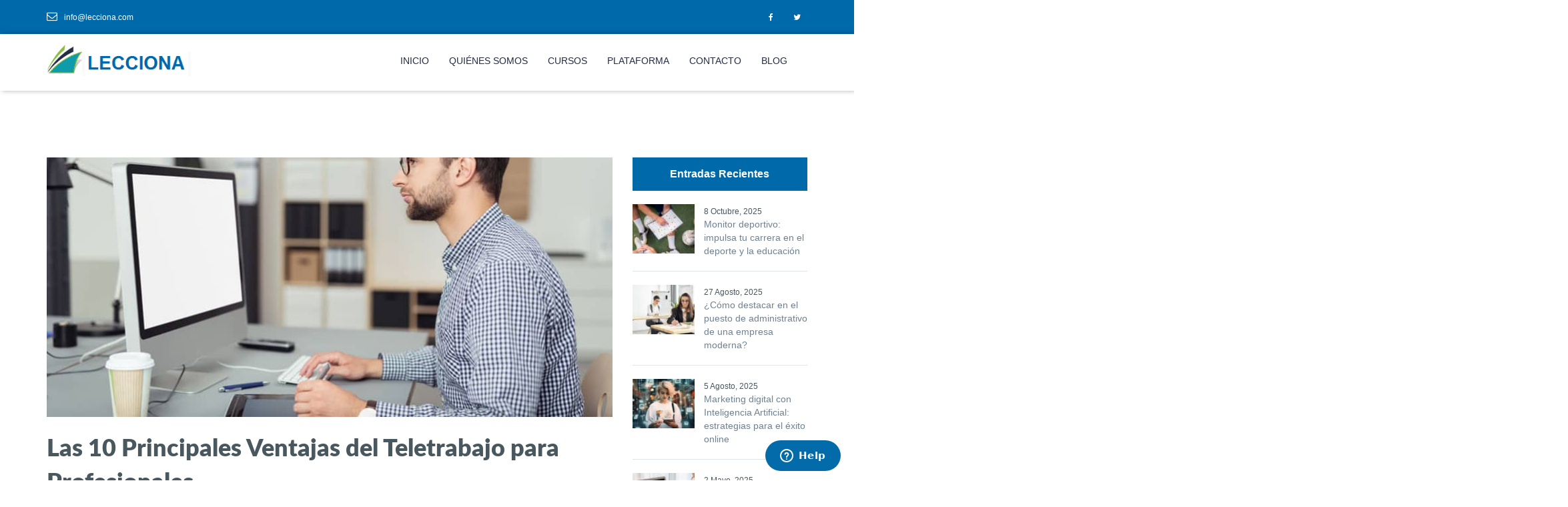

--- FILE ---
content_type: text/html; charset=UTF-8
request_url: https://www.lecciona.com/10-ventajas-del-teletrabajo/
body_size: 41243
content:
<!DOCTYPE html>
<html lang="es">
	<head>
		<meta charset="UTF-8">
		<meta name="viewport" content="width=device-width, initial-scale=1">
		<link rel="profile" href="https://gmpg.org/xfn/11">
		<link rel="pingback" href="https://www.lecciona.com/xmlrpc.php">
				<!-- <title>Las 10 Principales Ventajas del Teletrabajo para Profesionales</title>
<link rel="preload" as="font" href="https://leccionaespana.b-cdn.net/wp-content/themes/edugate/assets/public/font/font-icon/font-awesome/fonts/fontawesome-webfont.woff2" crossorigin>
<link rel="preload" as="font" href="https://leccionaespana.b-cdn.net/wp-content/themes/edugate/assets/public/font/font-family/lato-light.woff2" crossorigin>
<link rel="preload" as="font" href="https://leccionaespana.b-cdn.net/wp-content/themes/edugate/assets/public/font/font-family/lato-black.woff2" crossorigin>
<link rel="preload" as="font" href="https://leccionaespana.b-cdn.net/wp-content/themes/edugate/assets/public/font/font-family/lato-bold.woff2" crossorigin>
<link rel="preload" as="font" href="https://leccionaespana.b-cdn.net/wp-content/themes/edugate/assets/public/font/font-family/lato-regular.woff2" crossorigin>
<link rel="preload" as="font" href="https://leccionaespana.b-cdn.net/wp-content/plugins/revslider/public/assets/fonts/revicons/revicons.woff" crossorigin><link rel="preload" data-rocket-preload as="image" href="https://leccionaespana.b-cdn.net/wp-content/uploads/2020/05/ventajas-del-teletrabajo.jpg" imagesrcset="https://leccionaespana.b-cdn.net/wp-content/uploads/2020/05/ventajas-del-teletrabajo.jpg 850w, https://leccionaespana.b-cdn.net/wp-content/uploads/2020/05/ventajas-del-teletrabajo-300x138.jpg 300w, https://leccionaespana.b-cdn.net/wp-content/uploads/2020/05/ventajas-del-teletrabajo-768x352.jpg 768w" imagesizes="(max-width: 850px) 100vw, 850px" fetchpriority="high">-->
		<meta name='robots' content='index, follow, max-image-preview:large, max-snippet:-1, max-video-preview:-1' />

	<!-- This site is optimized with the Yoast SEO Premium plugin v19.0.1 (Yoast SEO v19.4) - https://yoast.com/wordpress/plugins/seo/ -->
	<title>Las 10 Principales Ventajas del Teletrabajo para Profesionales</title>
	<meta name="description" content="Descubre 10 ventajas del teletrabajo para profesionales, mejora tu calidad de vida y productividad sin dejar de progresar en tu carrera." />
	<link rel="canonical" href="https://www.lecciona.com/10-ventajas-del-teletrabajo/" />
	<meta property="og:locale" content="es_ES" />
	<meta property="og:type" content="article" />
	<meta property="og:title" content="Las 10 Principales Ventajas del Teletrabajo para Profesionales" />
	<meta property="og:description" content="Descubre 10 ventajas del teletrabajo para profesionales, mejora tu calidad de vida y productividad sin dejar de progresar en tu carrera." />
	<meta property="og:url" content="https://www.lecciona.com/10-ventajas-del-teletrabajo/" />
	<meta property="og:site_name" content="Lecciona Cursos Online" />
	<meta property="article:publisher" content="https://www.facebook.com/Lecciona-Global-255174164935063/" />
	<meta property="article:published_time" content="2020-05-01T18:09:45+00:00" />
	<meta property="article:modified_time" content="2026-01-14T18:32:34+00:00" />
	<meta property="og:image" content="https://leccionaespana.b-cdn.net/wp-content/uploads/2020/05/ventajas-del-teletrabajo.jpg" />
	<meta property="og:image:width" content="850" />
	<meta property="og:image:height" content="390" />
	<meta property="og:image:type" content="image/jpeg" />
	<meta name="author" content="gsalcedo" />
	<meta name="twitter:card" content="summary_large_image" />
	<meta name="twitter:creator" content="@Lecciona_gls" />
	<meta name="twitter:site" content="@Lecciona_gls" />
	<meta name="twitter:label1" content="Escrito por" />
	<meta name="twitter:data1" content="gsalcedo" />
	<meta name="twitter:label2" content="Tiempo de lectura" />
	<meta name="twitter:data2" content="8 minutos" />
	<script type="application/ld+json" class="yoast-schema-graph">{"@context":"https://schema.org","@graph":[{"@type":"Organization","@id":"https://www.lecciona.com/#organization","name":"Lecciona","url":"https://www.lecciona.com/","sameAs":["https://www.facebook.com/Lecciona-Global-255174164935063/","https://twitter.com/Lecciona_gls"],"logo":{"@type":"ImageObject","inLanguage":"es","@id":"https://www.lecciona.com/#/schema/logo/image/","url":"https://www.lecciona.com/wp-content/uploads/2017/02/Logo_lecciona.png","contentUrl":"https://www.lecciona.com/wp-content/uploads/2017/02/Logo_lecciona.png","width":473,"height":70,"caption":"Lecciona"},"image":{"@id":"https://www.lecciona.com/#/schema/logo/image/"}},{"@type":"WebSite","@id":"https://www.lecciona.com/#website","url":"https://www.lecciona.com/","name":"Lecciona Cursos Online","description":"Cursos online con certificado al mejor precio","publisher":{"@id":"https://www.lecciona.com/#organization"},"inLanguage":"es"},{"@type":"ImageObject","inLanguage":"es","@id":"https://www.lecciona.com/10-ventajas-del-teletrabajo/#primaryimage","url":"https://leccionaespana.b-cdn.net/wp-content/uploads/2020/05/ventajas-del-teletrabajo.jpg","contentUrl":"https://leccionaespana.b-cdn.net/wp-content/uploads/2020/05/ventajas-del-teletrabajo.jpg","width":850,"height":390,"caption":"10 ventajas del teletrabajo"},{"@type":"WebPage","@id":"https://www.lecciona.com/10-ventajas-del-teletrabajo/","url":"https://www.lecciona.com/10-ventajas-del-teletrabajo/","name":"Las 10 Principales Ventajas del Teletrabajo para Profesionales","isPartOf":{"@id":"https://www.lecciona.com/#website"},"primaryImageOfPage":{"@id":"https://www.lecciona.com/10-ventajas-del-teletrabajo/#primaryimage"},"image":{"@id":"https://www.lecciona.com/10-ventajas-del-teletrabajo/#primaryimage"},"thumbnailUrl":"https://leccionaespana.b-cdn.net/wp-content/uploads/2020/05/ventajas-del-teletrabajo.jpg","datePublished":"2020-05-01T18:09:45+00:00","dateModified":"2026-01-14T18:32:34+00:00","description":"Descubre 10 ventajas del teletrabajo para profesionales, mejora tu calidad de vida y productividad sin dejar de progresar en tu carrera.","breadcrumb":{"@id":"https://www.lecciona.com/10-ventajas-del-teletrabajo/#breadcrumb"},"inLanguage":"es","potentialAction":[{"@type":"ReadAction","target":["https://www.lecciona.com/10-ventajas-del-teletrabajo/"]}]},{"@type":"BreadcrumbList","@id":"https://www.lecciona.com/10-ventajas-del-teletrabajo/#breadcrumb","itemListElement":[{"@type":"ListItem","position":1,"name":"Portada","item":"https://www.lecciona.com/"},{"@type":"ListItem","position":2,"name":"Las 10 Principales Ventajas del Teletrabajo para Profesionales"}]},{"@type":["Article","BlogPosting"],"@id":"https://www.lecciona.com/10-ventajas-del-teletrabajo/#article","isPartOf":{"@id":"https://www.lecciona.com/10-ventajas-del-teletrabajo/"},"author":{"name":"gsalcedo","@id":"https://www.lecciona.com/#/schema/person/4fcdd6f1cffe92c1f4bb4dea0af3a044"},"headline":"Las 10 Principales Ventajas del Teletrabajo para Profesionales","datePublished":"2020-05-01T18:09:45+00:00","dateModified":"2026-01-14T18:32:34+00:00","mainEntityOfPage":{"@id":"https://www.lecciona.com/10-ventajas-del-teletrabajo/"},"wordCount":2295,"publisher":{"@id":"https://www.lecciona.com/#organization"},"image":{"@id":"https://www.lecciona.com/10-ventajas-del-teletrabajo/#primaryimage"},"thumbnailUrl":"https://leccionaespana.b-cdn.net/wp-content/uploads/2020/05/ventajas-del-teletrabajo.jpg","keywords":["conciliacion","desconexión digital","productividad","riesgos ergonómicos","teletrabajo","trabajo a distancia"],"articleSection":["Acceso Laboral","Administración","Otras Temáticas"],"inLanguage":"es"},{"@type":"Person","@id":"https://www.lecciona.com/#/schema/person/4fcdd6f1cffe92c1f4bb4dea0af3a044","name":"gsalcedo","image":{"@type":"ImageObject","inLanguage":"es","@id":"https://www.lecciona.com/#/schema/person/image/","url":"https://secure.gravatar.com/avatar/0c73f2a2f2310a1c3cd0e1f503e8c78c?s=96&d=mm&r=g","contentUrl":"https://secure.gravatar.com/avatar/0c73f2a2f2310a1c3cd0e1f503e8c78c?s=96&d=mm&r=g","caption":"gsalcedo"}}]}</script>
	<!-- / Yoast SEO Premium plugin. -->


<link rel='dns-prefetch' href='//www.google.com' />
<link rel='dns-prefetch' href='//smart-widget-assets.ekomiapps.de' />
<link rel='dns-prefetch' href='//www.google-analytics.com' />
<link rel='dns-prefetch' href='//www.gstatic.com' />
<link rel='dns-prefetch' href='//v2.zopim.com' />
<link rel='dns-prefetch' href='//sw-assets.ekomiapps.de' />
<link rel='dns-prefetch' href='//leccionaespana.b-cdn.net' />

<link href='https://leccionaespana.b-cdn.net' rel='preconnect' />
<link rel="alternate" type="application/rss+xml" title="Lecciona Cursos Online &raquo; Feed" href="https://www.lecciona.com/feed/" />
<link rel="alternate" type="application/rss+xml" title="Lecciona Cursos Online &raquo; Feed de los comentarios" href="https://www.lecciona.com/comments/feed/" />
<style type="text/css">
img.wp-smiley,
img.emoji {
	display: inline !important;
	border: none !important;
	box-shadow: none !important;
	height: 1em !important;
	width: 1em !important;
	margin: 0 0.07em !important;
	vertical-align: -0.1em !important;
	background: none !important;
	padding: 0 !important;
}
</style>
	<link data-minify="1" rel='stylesheet' id='easy-modal-site-css'  href='https://leccionaespana.b-cdn.net/wp-content/cache/min/1/wp-content/plugins/easy-modal/assets/styles/easy-modal-site.css?ver=1763095412' type='text/css' media='all' />
<link rel='stylesheet' id='wp-block-library-css'  href='https://leccionaespana.b-cdn.net/wp-includes/css/dist/block-library/style.min.css?ver=5.9.12' type='text/css' media='all' />
<style id='pdfemb-pdf-embedder-viewer-style-inline-css' type='text/css'>
.wp-block-pdfemb-pdf-embedder-viewer{max-width:none}

</style>
<style id='global-styles-inline-css' type='text/css'>
body{--wp--preset--color--black: #000000;--wp--preset--color--cyan-bluish-gray: #abb8c3;--wp--preset--color--white: #ffffff;--wp--preset--color--pale-pink: #f78da7;--wp--preset--color--vivid-red: #cf2e2e;--wp--preset--color--luminous-vivid-orange: #ff6900;--wp--preset--color--luminous-vivid-amber: #fcb900;--wp--preset--color--light-green-cyan: #7bdcb5;--wp--preset--color--vivid-green-cyan: #00d084;--wp--preset--color--pale-cyan-blue: #8ed1fc;--wp--preset--color--vivid-cyan-blue: #0693e3;--wp--preset--color--vivid-purple: #9b51e0;--wp--preset--gradient--vivid-cyan-blue-to-vivid-purple: linear-gradient(135deg,rgba(6,147,227,1) 0%,rgb(155,81,224) 100%);--wp--preset--gradient--light-green-cyan-to-vivid-green-cyan: linear-gradient(135deg,rgb(122,220,180) 0%,rgb(0,208,130) 100%);--wp--preset--gradient--luminous-vivid-amber-to-luminous-vivid-orange: linear-gradient(135deg,rgba(252,185,0,1) 0%,rgba(255,105,0,1) 100%);--wp--preset--gradient--luminous-vivid-orange-to-vivid-red: linear-gradient(135deg,rgba(255,105,0,1) 0%,rgb(207,46,46) 100%);--wp--preset--gradient--very-light-gray-to-cyan-bluish-gray: linear-gradient(135deg,rgb(238,238,238) 0%,rgb(169,184,195) 100%);--wp--preset--gradient--cool-to-warm-spectrum: linear-gradient(135deg,rgb(74,234,220) 0%,rgb(151,120,209) 20%,rgb(207,42,186) 40%,rgb(238,44,130) 60%,rgb(251,105,98) 80%,rgb(254,248,76) 100%);--wp--preset--gradient--blush-light-purple: linear-gradient(135deg,rgb(255,206,236) 0%,rgb(152,150,240) 100%);--wp--preset--gradient--blush-bordeaux: linear-gradient(135deg,rgb(254,205,165) 0%,rgb(254,45,45) 50%,rgb(107,0,62) 100%);--wp--preset--gradient--luminous-dusk: linear-gradient(135deg,rgb(255,203,112) 0%,rgb(199,81,192) 50%,rgb(65,88,208) 100%);--wp--preset--gradient--pale-ocean: linear-gradient(135deg,rgb(255,245,203) 0%,rgb(182,227,212) 50%,rgb(51,167,181) 100%);--wp--preset--gradient--electric-grass: linear-gradient(135deg,rgb(202,248,128) 0%,rgb(113,206,126) 100%);--wp--preset--gradient--midnight: linear-gradient(135deg,rgb(2,3,129) 0%,rgb(40,116,252) 100%);--wp--preset--duotone--dark-grayscale: url('#wp-duotone-dark-grayscale');--wp--preset--duotone--grayscale: url('#wp-duotone-grayscale');--wp--preset--duotone--purple-yellow: url('#wp-duotone-purple-yellow');--wp--preset--duotone--blue-red: url('#wp-duotone-blue-red');--wp--preset--duotone--midnight: url('#wp-duotone-midnight');--wp--preset--duotone--magenta-yellow: url('#wp-duotone-magenta-yellow');--wp--preset--duotone--purple-green: url('#wp-duotone-purple-green');--wp--preset--duotone--blue-orange: url('#wp-duotone-blue-orange');--wp--preset--font-size--small: 13px;--wp--preset--font-size--medium: 20px;--wp--preset--font-size--large: 36px;--wp--preset--font-size--x-large: 42px;}.has-black-color{color: var(--wp--preset--color--black) !important;}.has-cyan-bluish-gray-color{color: var(--wp--preset--color--cyan-bluish-gray) !important;}.has-white-color{color: var(--wp--preset--color--white) !important;}.has-pale-pink-color{color: var(--wp--preset--color--pale-pink) !important;}.has-vivid-red-color{color: var(--wp--preset--color--vivid-red) !important;}.has-luminous-vivid-orange-color{color: var(--wp--preset--color--luminous-vivid-orange) !important;}.has-luminous-vivid-amber-color{color: var(--wp--preset--color--luminous-vivid-amber) !important;}.has-light-green-cyan-color{color: var(--wp--preset--color--light-green-cyan) !important;}.has-vivid-green-cyan-color{color: var(--wp--preset--color--vivid-green-cyan) !important;}.has-pale-cyan-blue-color{color: var(--wp--preset--color--pale-cyan-blue) !important;}.has-vivid-cyan-blue-color{color: var(--wp--preset--color--vivid-cyan-blue) !important;}.has-vivid-purple-color{color: var(--wp--preset--color--vivid-purple) !important;}.has-black-background-color{background-color: var(--wp--preset--color--black) !important;}.has-cyan-bluish-gray-background-color{background-color: var(--wp--preset--color--cyan-bluish-gray) !important;}.has-white-background-color{background-color: var(--wp--preset--color--white) !important;}.has-pale-pink-background-color{background-color: var(--wp--preset--color--pale-pink) !important;}.has-vivid-red-background-color{background-color: var(--wp--preset--color--vivid-red) !important;}.has-luminous-vivid-orange-background-color{background-color: var(--wp--preset--color--luminous-vivid-orange) !important;}.has-luminous-vivid-amber-background-color{background-color: var(--wp--preset--color--luminous-vivid-amber) !important;}.has-light-green-cyan-background-color{background-color: var(--wp--preset--color--light-green-cyan) !important;}.has-vivid-green-cyan-background-color{background-color: var(--wp--preset--color--vivid-green-cyan) !important;}.has-pale-cyan-blue-background-color{background-color: var(--wp--preset--color--pale-cyan-blue) !important;}.has-vivid-cyan-blue-background-color{background-color: var(--wp--preset--color--vivid-cyan-blue) !important;}.has-vivid-purple-background-color{background-color: var(--wp--preset--color--vivid-purple) !important;}.has-black-border-color{border-color: var(--wp--preset--color--black) !important;}.has-cyan-bluish-gray-border-color{border-color: var(--wp--preset--color--cyan-bluish-gray) !important;}.has-white-border-color{border-color: var(--wp--preset--color--white) !important;}.has-pale-pink-border-color{border-color: var(--wp--preset--color--pale-pink) !important;}.has-vivid-red-border-color{border-color: var(--wp--preset--color--vivid-red) !important;}.has-luminous-vivid-orange-border-color{border-color: var(--wp--preset--color--luminous-vivid-orange) !important;}.has-luminous-vivid-amber-border-color{border-color: var(--wp--preset--color--luminous-vivid-amber) !important;}.has-light-green-cyan-border-color{border-color: var(--wp--preset--color--light-green-cyan) !important;}.has-vivid-green-cyan-border-color{border-color: var(--wp--preset--color--vivid-green-cyan) !important;}.has-pale-cyan-blue-border-color{border-color: var(--wp--preset--color--pale-cyan-blue) !important;}.has-vivid-cyan-blue-border-color{border-color: var(--wp--preset--color--vivid-cyan-blue) !important;}.has-vivid-purple-border-color{border-color: var(--wp--preset--color--vivid-purple) !important;}.has-vivid-cyan-blue-to-vivid-purple-gradient-background{background: var(--wp--preset--gradient--vivid-cyan-blue-to-vivid-purple) !important;}.has-light-green-cyan-to-vivid-green-cyan-gradient-background{background: var(--wp--preset--gradient--light-green-cyan-to-vivid-green-cyan) !important;}.has-luminous-vivid-amber-to-luminous-vivid-orange-gradient-background{background: var(--wp--preset--gradient--luminous-vivid-amber-to-luminous-vivid-orange) !important;}.has-luminous-vivid-orange-to-vivid-red-gradient-background{background: var(--wp--preset--gradient--luminous-vivid-orange-to-vivid-red) !important;}.has-very-light-gray-to-cyan-bluish-gray-gradient-background{background: var(--wp--preset--gradient--very-light-gray-to-cyan-bluish-gray) !important;}.has-cool-to-warm-spectrum-gradient-background{background: var(--wp--preset--gradient--cool-to-warm-spectrum) !important;}.has-blush-light-purple-gradient-background{background: var(--wp--preset--gradient--blush-light-purple) !important;}.has-blush-bordeaux-gradient-background{background: var(--wp--preset--gradient--blush-bordeaux) !important;}.has-luminous-dusk-gradient-background{background: var(--wp--preset--gradient--luminous-dusk) !important;}.has-pale-ocean-gradient-background{background: var(--wp--preset--gradient--pale-ocean) !important;}.has-electric-grass-gradient-background{background: var(--wp--preset--gradient--electric-grass) !important;}.has-midnight-gradient-background{background: var(--wp--preset--gradient--midnight) !important;}.has-small-font-size{font-size: var(--wp--preset--font-size--small) !important;}.has-medium-font-size{font-size: var(--wp--preset--font-size--medium) !important;}.has-large-font-size{font-size: var(--wp--preset--font-size--large) !important;}.has-x-large-font-size{font-size: var(--wp--preset--font-size--x-large) !important;}
</style>
<link data-minify="1" rel='stylesheet' id='quiz-maker-css'  href='https://leccionaespana.b-cdn.net/wp-content/cache/min/1/wp-content/plugins/quiz-maker/public/css/quiz-maker-public.css?ver=1763095412' type='text/css' media='all' />
<link data-minify="1" rel='stylesheet' id='rs-plugin-settings-css'  href='https://leccionaespana.b-cdn.net/wp-content/cache/min/1/wp-content/plugins/revslider/public/assets/css/settings.css?ver=1763095412' type='text/css' media='all' />
<style id='rs-plugin-settings-inline-css' type='text/css'>
#rs-demo-id {}
</style>
<link data-minify="1" rel='stylesheet' id='survey-maker-css'  href='https://leccionaespana.b-cdn.net/wp-content/cache/min/1/wp-content/plugins/survey-maker/public/css/survey-maker-public.css?ver=1763095412' type='text/css' media='all' />
<link data-minify="1" rel='stylesheet' id='sw-carousel-css'  href='https://leccionaespana.b-cdn.net/wp-content/cache/min/1/wp-content/plugins/swlabs-core/assets/libs/owl-carousel/assets/owl.carousel.css?ver=1763095412' type='text/css' media='all' />
<link data-minify="1" rel='stylesheet' id='sw-fancybox-css'  href='https://leccionaespana.b-cdn.net/wp-content/cache/min/1/wp-content/plugins/swlabs-core/assets/libs/fancybox/css/jquery.fancybox.css?ver=1763095412' type='text/css' media='all' />
<link data-minify="1" rel='stylesheet' id='sw-fancybox-buttons-css'  href='https://leccionaespana.b-cdn.net/wp-content/cache/min/1/wp-content/plugins/swlabs-core/assets/libs/fancybox/css/jquery.fancybox-buttons.css?ver=1763095412' type='text/css' media='all' />
<link data-minify="1" rel='stylesheet' id='jquery.fancybox-thumbs-css'  href='https://leccionaespana.b-cdn.net/wp-content/cache/min/1/wp-content/plugins/swlabs-core/assets/libs/fancybox/css/jquery.fancybox-thumbs.css?ver=1763095412' type='text/css' media='all' />
<link rel='stylesheet' id='sw-mediaelementplayer-css'  href='https://leccionaespana.b-cdn.net/wp-content/plugins/swlabs-core/assets/libs/media-element/build/mediaelementplayer.min.css?ver=5.9.12' type='text/css' media='all' />
<link data-minify="1" rel='stylesheet' id='mc4wp-form-basic-css'  href='https://leccionaespana.b-cdn.net/wp-content/cache/min/1/wp-content/plugins/mailchimp-for-wp/assets/css/form-basic.css?ver=1763095412' type='text/css' media='all' />
<link data-minify="1" rel='stylesheet' id='swedugate-style-css'  href='https://leccionaespana.b-cdn.net/wp-content/cache/min/1/wp-content/themes/edugate/style.css?ver=1763095412' type='text/css' media='all' />
<link data-minify="1" rel='stylesheet' id='swedugate-font-family-css'  href='https://leccionaespana.b-cdn.net/wp-content/cache/min/1/wp-content/themes/edugate/assets/public/font/font-family/stylesheet.css?ver=1763095412' type='text/css' media='all' />
<link data-minify="1" rel='stylesheet' id='swedugate-fontawesome-css'  href='https://leccionaespana.b-cdn.net/wp-content/cache/min/1/wp-content/themes/edugate/assets/public/font/font-icon/font-awesome/css/font-awesome.css?ver=1763095412' type='text/css' media='all' />
<link data-minify="1" rel='stylesheet' id='swedugate-font-svg-css'  href='https://leccionaespana.b-cdn.net/wp-content/cache/min/1/wp-content/themes/edugate/assets/public/font/font-icon/font-svg/css/Glyphter.css?ver=1763095412' type='text/css' media='all' />
<link data-minify="1" rel='stylesheet' id='swedugate-animate-css-css'  href='https://leccionaespana.b-cdn.net/wp-content/cache/min/1/wp-content/themes/edugate/assets/public/libs/animate/animate.css?ver=1763095412' type='text/css' media='all' />
<link data-minify="1" rel='stylesheet' id='swedugate-bootstrap-css'  href='https://leccionaespana.b-cdn.net/wp-content/cache/min/1/wp-content/themes/edugate/assets/public/libs/bootstrap/css/bootstrap.min.css?ver=1763095412' type='text/css' media='all' />
<link data-minify="1" rel='stylesheet' id='validate-css'  href='https://leccionaespana.b-cdn.net/wp-content/cache/min/1/wp-content/themes/edugate/assets/public/libs/validation/css/validate.css?ver=1763095412' type='text/css' media='all' />
<link data-minify="1" rel='stylesheet' id='swedugate-layout-css'  href='https://leccionaespana.b-cdn.net/wp-content/cache/min/1/wp-content/themes/edugate/assets/public/css/layout.css?ver=1763095412' type='text/css' media='all' />
<link data-minify="1" rel='stylesheet' id='swedugate-components-css'  href='https://leccionaespana.b-cdn.net/wp-content/cache/min/1/wp-content/themes/edugate/assets/public/css/components.css?ver=1763095412' type='text/css' media='all' />
<link data-minify="1" rel='stylesheet' id='swedugate-responsive-css'  href='https://leccionaespana.b-cdn.net/wp-content/cache/min/1/wp-content/themes/edugate/assets/public/css/responsive.css?ver=1763095412' type='text/css' media='all' />
<link data-minify="1" rel='stylesheet' id='swedugate-custom-theme-css'  href='https://leccionaespana.b-cdn.net/wp-content/cache/min/1/wp-content/themes/edugate/assets/public/css/custom-theme.css?ver=1763095412' type='text/css' media='all' />
<link data-minify="1" rel='stylesheet' id='swedugate-custom-editor-css'  href='https://leccionaespana.b-cdn.net/wp-content/cache/min/1/wp-content/themes/edugate/assets/public/css/custom-editor.css?ver=1763095412' type='text/css' media='all' />
<link data-minify="1" rel='stylesheet' id='js_composer_front-css'  href='https://leccionaespana.b-cdn.net/wp-content/cache/min/1/wp-content/plugins/js_composer/assets/css/js_composer.min.css?ver=1763095412' type='text/css' media='all' />
<link data-minify="1" rel='stylesheet' id='boxzilla-css'  href='https://leccionaespana.b-cdn.net/wp-content/cache/min/1/wp-content/plugins/boxzilla/assets/css/styles.css?ver=1763095413' type='text/css' media='all' />
<style id='rocket-lazyload-inline-css' type='text/css'>
.rll-youtube-player{position:relative;padding-bottom:56.23%;height:0;overflow:hidden;max-width:100%;}.rll-youtube-player:focus-within{outline: 2px solid currentColor;outline-offset: 5px;}.rll-youtube-player iframe{position:absolute;top:0;left:0;width:100%;height:100%;z-index:100;background:0 0}.rll-youtube-player img{bottom:0;display:block;left:0;margin:auto;max-width:100%;width:100%;position:absolute;right:0;top:0;border:none;height:auto;-webkit-transition:.4s all;-moz-transition:.4s all;transition:.4s all}.rll-youtube-player img:hover{-webkit-filter:brightness(75%)}.rll-youtube-player .play{height:100%;width:100%;left:0;top:0;position:absolute;background:url(https://leccionaespana.b-cdn.net/wp-content/plugins/wp-rocket/assets/img/youtube.png) no-repeat center;background-color: transparent !important;cursor:pointer;border:none;}
</style>
<script type='text/javascript' src='https://leccionaespana.b-cdn.net/wp-includes/js/jquery/jquery.min.js?ver=3.6.0' id='jquery-core-js'></script>
<script type='text/javascript' src='https://leccionaespana.b-cdn.net/wp-includes/js/jquery/jquery-migrate.min.js?ver=3.3.2' id='jquery-migrate-js'></script>
<script data-minify="1" type='text/javascript' src='https://leccionaespana.b-cdn.net/wp-content/cache/min/1/wp-content/plugins/revslider/public/assets/js/jquery.themepunch.enablelog.js?ver=1763095412' id='enable-logs-js'></script>
<script type='text/javascript' src='https://leccionaespana.b-cdn.net/wp-content/plugins/revslider/public/assets/js/jquery.themepunch.tools.min.js?ver=5.3.1.5' id='tp-tools-js'></script>
<script type='text/javascript' src='https://leccionaespana.b-cdn.net/wp-content/plugins/revslider/public/assets/js/jquery.themepunch.revolution.min.js?ver=5.3.1.5' id='revmin-js'></script>
<script type='text/javascript' src='https://leccionaespana.b-cdn.net/wp-content/plugins/revslider/public/assets/js/extensions/revolution.extension.actions.min.js?ver=5.3.1.5' id='revmin-actions-js'></script>
<script type='text/javascript' src='https://leccionaespana.b-cdn.net/wp-content/plugins/revslider/public/assets/js/extensions/revolution.extension.carousel.min.js?ver=5.3.1.5' id='revmin-carousel-js'></script>
<script type='text/javascript' src='https://leccionaespana.b-cdn.net/wp-content/plugins/revslider/public/assets/js/extensions/revolution.extension.kenburn.min.js?ver=5.3.1.5' id='revmin-kenburn-js'></script>
<script type='text/javascript' src='https://leccionaespana.b-cdn.net/wp-content/plugins/revslider/public/assets/js/extensions/revolution.extension.layeranimation.min.js?ver=5.3.1.5' id='revmin-layeranimation-js'></script>
<script type='text/javascript' src='https://leccionaespana.b-cdn.net/wp-content/plugins/revslider/public/assets/js/extensions/revolution.extension.migration.min.js?ver=5.3.1.5' id='revmin-migration-js'></script>
<script type='text/javascript' src='https://leccionaespana.b-cdn.net/wp-content/plugins/revslider/public/assets/js/extensions/revolution.extension.navigation.min.js?ver=5.3.1.5' id='revmin-navigation-js'></script>
<script type='text/javascript' src='https://leccionaespana.b-cdn.net/wp-content/plugins/revslider/public/assets/js/extensions/revolution.extension.parallax.min.js?ver=5.3.1.5' id='revmin-parallax-js'></script>
<script type='text/javascript' src='https://leccionaespana.b-cdn.net/wp-content/plugins/revslider/public/assets/js/extensions/revolution.extension.slideanims.min.js?ver=5.3.1.5' id='revmin-slideanims-js'></script>
<script type='text/javascript' src='https://leccionaespana.b-cdn.net/wp-content/plugins/revslider/public/assets/js/extensions/revolution.extension.video.min.js?ver=5.3.1.5' id='revmin-video-js'></script>
<link rel="https://api.w.org/" href="https://www.lecciona.com/wp-json/" /><link rel="alternate" type="application/json" href="https://www.lecciona.com/wp-json/wp/v2/posts/4800" /><link rel="EditURI" type="application/rsd+xml" title="RSD" href="https://www.lecciona.com/xmlrpc.php?rsd" />
<link rel="wlwmanifest" type="application/wlwmanifest+xml" href="https://leccionaespana.b-cdn.net/wp-includes/wlwmanifest.xml" /> 
<meta name="generator" content="WordPress 5.9.12" />
<link rel='shortlink' href='https://www.lecciona.com/?p=4800' />
<link rel="alternate" type="application/json+oembed" href="https://www.lecciona.com/wp-json/oembed/1.0/embed?url=https%3A%2F%2Fwww.lecciona.com%2F10-ventajas-del-teletrabajo%2F" />
<link rel="alternate" type="text/xml+oembed" href="https://www.lecciona.com/wp-json/oembed/1.0/embed?url=https%3A%2F%2Fwww.lecciona.com%2F10-ventajas-del-teletrabajo%2F&#038;format=xml" />

		<!-- GA Google Analytics @ https://m0n.co/ga -->
		<script async src="https://www.googletagmanager.com/gtag/js?id=G-K8TKQNLB7R"></script>
		<script>
			window.dataLayer = window.dataLayer || [];
			function gtag(){dataLayer.push(arguments);}
			gtag('js', new Date());
			gtag('config', 'G-K8TKQNLB7R');
		</script>

	<!-- Start Dynamic Styling -->
<style type="text/css">
@media screen {.main-content > .content > .section-padding{}body {background-color: ;background-repeat: no-repeat;background-attachment: fixed;background-position:left top;background-size:inherit;}#back-top a{border: 2px solid #0069aa;color:#0069aa;}#back-top a:hover{background-color:#0069aa;}header .header-topbar,header .header-topbar.homepage-03{background-color: rgba(0,105,170,1)}header .header-topbar a, header .header-topbar span, header .header-topbar p,header .header-topbar.homepage-03 a, header .header-topbar.homepage-03 span, header .header-topbar.homepage-03 p {color:#ffffff}header .header-topbar a:hover, header .header-topbar span:hover, header .header-topbar p:hover {color:#4887bf}header .header-topbar a:focus, header .header-topbar span:focus, header .header-topbar p:focus {color:#86bc42}header .header-topbar .email .topbar-icon, header .header-topbar .hotline .topbar-icon {color:rgba(255,255,255,1)}header .header-main .navigation .nav-links li .main-menu {color:#242c42;line-height:80px;}header .header-main .logo,header .header-main.homepage-03 .navigation .nav-links li .main-menu{line-height:80px;}header .header-main .navigation .nav-links li:hover .main-menu {color:#0069aa}header .header-main .navigation .nav-links li:hover .main-menu:after{background-color:#0069aa}header .header-main .navigation .nav-links li.active .main-menu{color:#0069aa;border-color:#0069aa}#page-sidebar .shw-widget{margin-bottom:50px}#page-sidebar .shw-widget{border-bottom:px solid transparent;}footer {background-color: #1e73be;background-repeat: no-repeat;background-attachment: ;background-position:;background-size:;}footer .footer-main{background-color:rgba(59,175,247,0.14);}.footer-main .hyperlink{border-top-color:rgba(255,255,255,1);}.footer-main .hyperlink:before,.footer-main .hyperlink:after{background-color:rgba(255,255,255,1)}.page-title .page-title-wrapper .breadcrumb{display:none}.page-title .page-title-wrapper .captions{display:none}.cur:before,.countdown-widget .title-widget .title-price.cur-symbol:before,.course-price-widget .title-widget .title-price.cur-symbol:before,.pricing .pricing-widget .pricing-header .price-cost .inner .inner-number:after {content:"€";}.cur{margin-left:0;}.cur:before{display:none}.cur span{position:relative;}.cur span:after{content:"€";display:inline-block;right:-10px;}.course-price-widget .title-widget .title-price.cur-symbol:before,.countdown-widget .title-widget .title-price.cur-symbol:before,.pricing .pricing-widget .pricing-header .price-cost .inner .inner-number:after{left:auto;right:-15px;}.type-sw_course .star-rating{display:none;}.type-sw_course .info-more .item.comment{display:none;}.type-sw_course .info-more .item.member{display:none;}.type-sw_course .info .item.date-time{display:none;}.type-sw_course .info .item.author{display:none;}.type-sw_course .info-more .item.view{display:none;}.type-sw_event .star-rating{display:none;}.type-sw_event .info-more .item.comment{display:none;}.type-sw_event .info-more .item.member{display:none;}.type-sw_event .info .item.date-time{display:none;}.type-sw_event .info .item.author{display:none;}.type-sw_event .info-more .item.view{display:none;}#wrapper-content .wpb_gmaps_widget iframe{pointer-events: inherit;}.search-input.search-course-input{ background-color: #ffffff; background-repeat: no-repeat; background-size: cover;  background-position: center center; background-image: url("https://wp.swlabs.co/edugatedev/wp-content/uploads/2016/01/background-search.jpg"); }.page-404{ background-color: #ffffff; background-repeat: no-repeat; background-size: cover;  background-position: center center; background-image: url("https://swlabs.co/edugate/assets/images/bg-404.jpg"); }.info.info-meta .item.comment{display:none;}.info-more.info-meta .item.comment{display:none;}.info.info-meta .item.category{display:none;}.info.info-meta .item.date-time{display:none;}.info.info-meta .item.author{display:none;}.news-author{display:none;}.entry-comment{display:none;}.footer-top{background-color:#86bc42;}.footer-top-wrapper .footer-top-left .footer-top-focus{color:;font-weight:;font-style:;text-transform:;}.footer-top-wrapper .footer-top-left .footer-top-text{color:;font-weight:;font-style:;text-transform:;}.footer-top-right .btn.btn-blue:hover{color:rgba(134, 188, 66, 1) !important;}body{color:#404040;}p{font-family:Arial, Helvetica, sans-serif;color:#404040;font-size:16px;font-weight:400;text-align:left;line-height:20px;}h1{font-family:Arial, Helvetica, sans-serif;color:#4d4d4d;font-size:40px;font-weight:700;text-align:center;line-height:50px;}h2{font-family:Arial, Helvetica, sans-serif;color:#165757;font-size:27px;font-weight:700;text-align:left;line-height:40px;}h3{font-family:Arial, Helvetica, sans-serif;color:#404040;font-size:18px;font-weight:700;font-style:italic;text-align:left;line-height:22px;}h4{}h5{}h6{}a{color:#0069aa}a:hover{color:#06bce0}a:active{color:#3884aa}}</style> <!-- End Dynamic Styling -->
<!-- Start Dynamic Styling only for desktop -->
<style type="text/css">
@media screen and (min-width: 769px) {.footer-main .footer-main-wrapper{padding-top:40px;padding-bottom:40px;}.footer-main .hyperlink{height:24px;line-height:24px}.footer-top-wrapper .footer-top-left .footer-top-focus{font-size:;}.footer-top-wrapper .footer-top-left .footer-top-text{font-size:;}}</style> <!-- End Dynamic Styling only for desktop -->
<!-- Custom Styling -->
<style type="text/css">
.success    {
        background:url(images/cita.png) no-repeat scroll 15px 15px #EEF4D4;
        border: 1px solid #8FAD3D;
        color: #596C26;
        -moz-border-radius: 6px 6px 6px 6px;
        -moz-box-shadow: 1px 1px 2px rgba(0, 0, 0, 0.4);
        font-size: 13px;
        line-height: 24px;
        font-weight: normal;
        font-family:Arial;
        margin-bottom: 30px;
        padding: 15px 15px 15px 80px;
        position: relative;
        width: 465px;   }
        
.edugate-layout-3.news-grid .edugate-content .title {
    text-transform: none;
    margin-bottom: 5px
}
.course-info {
  margin-bottom: 50px;
  margin-top: -25px;
}
.edugate-layout-2 .edugate-content .title {
    text-transform: none;
    margin-bottom: 5px;
}
.course-price-widget-wrapper, .countdown-widget-wrapper {
    background-color: #ffffff;
    padding: 0px;
    margin-bottom: 150px;
    color: #6f8190;
    text-align: center;
}
.courses-detail-wrapper .course-title {
  text-align: left;
  font-weight: bold;
  text-decoration: none;
}
.shw-widget .title-widget {
    text-transform: none;
}
.sidebar .title-widget {
    background-color: rgba(0,105,170,1);
    color: #fff;
    text-align: center;
    line-height: 50px;
    font-size: 16px;
}

.underline::after {
  width: 37%;
  height: 5px;
  background-color: #86bc42;
  content: "";
  position: absolute;
  display: block;
}

.edugate-layout-3 .edugate-content .description {
    overflow: hidden;
    text-overflow: ellipsis;
    display: -webkit-box;
    -webkit-line-clamp: 3; /* after 3 line show ... */
    -webkit-box-orient: vertical;
}

.edugate-layout-3 .edugate-content .btn {
    margin-top: 10px;
}

.edugate-layout-3 {
    min-height: 280px;
}

.courses .top-content {
    margin-bottom: 20px;
}

.section-padding.courses {
    padding: 50px 0 20px;
}

.btn.btn-362411785e80f078a45d5 {
    background-color: #0069aa;
    line-height: 30px;
    color: #fff;
    border-radius: 4px;
}

.btn.btn-362411785e80f078a45d5:hover {
    background-color: #005d96;
    line-height: 30px;
    color: #fff;
    border-radius: 4px;
}




@font-face {
font-family: 'DaxRegular';
src: url('{{dax-regular-eot}}');
src: url('{{dax-regular-eot}}?#iefix') format('embedded-opentype'),
url('{{dax-regular-woff2}}') format('woff2'),
url('{{dax-regular-woff}}') format('woff'),
url('{{dax-regular-ttf}}') format('truetype'),
url('{{dax-regular-svg}}#dax-regularregular') format('svg');
font-weight: normal;
font-style: normal;
}

@font-face {
font-family: 'OpenSans';
src: url('{{opensans-regular-eot}}');
src: url('{{opensans-regular-eot}}?#iefix') format('embedded-opentype'),
url('{{opensans-regular-woff2}}') format('woff2'),
url('{{opensans-regular-woff}}') format('woff'),
url('{{opensans-regular-ttf}}') format('truetype'),
url('{{opensans-regular-svg}}#open_sansregular') format('svg');
font-weight: normal;
font-style: normal;
}
@font-face {
font-family: 'DaxBold';
src: url('{{daxbold-webfont-eot}}');
src: url('{{daxbold-webfont-eot}}?#iefix') format('embedded-opentype'),
url('{{daxbold-webfont-woff}}') format('woff2'),
url('{{daxbold-webfont-woff}}') format('woff'),
url('{{daxbold-webfont-ttf}}') format('truetype'),
url('{{daxbold-webfont-svg}}#dax-boldregular') format('svg');
font-weight: normal;
font-style: normal;
} 
  
.ekw98 div, .ekw98 span, .ekw98 p, .ekw98 img, .ekw98 ul, .ekw98 li{
  margin: 0;
  padding: 0;
  border: 0;
  font-size: 100%;
  font: inherit;
  vertical-align: baseline;
}


    
  .ekw98{
      width:359px;
      height:528px;
  border: 1px solid rgb(227, 227, 227);
  background-color: #fff;cursor:pointer;
    }

.ekw98  .scase{
display: inline-block;
text-transform:capitalize}
  .ekw98 .wid-header{
      border-bottom: 1px solid rgb(227, 227, 227);
      background-color: rgb(248, 248, 248);
  height: 38px;
}

.ekw98 .wid-stats{
    border-bottom: 1px solid rgb(227, 227, 227);
  background-color: #fff;
  height: 112px;
  padding-left: 18px;
}
.ekw98 .wid-reviews{
  background-color: rgb(248, 248, 248);
  height: 378px;

}

.ekw98 .ss-wrapper {
  overflow: hidden;
  width: 100%;
  height: 100%;
  position: relative;
  z-index: 1;
  float: left;
}

.ekw98 .ss-content {
  height: 100%;
  width: 100%;
  padding: 0 32px 0 0;
  position: relative;
  right: -18px;
  overflow: auto;
  -webkit-box-sizing: border-box;
          box-sizing: border-box;
}

.ekw98 .ss-scroll {
  position: relative;
  background: rgba(0, 0, 0, 0.1);
  width: 9px;
  border-radius: 4px;
  top: 0;
  z-index: 2;
  cursor: pointer;
  opacity: 0;
  -webkit-transition: opacity 0.25s linear;
  -o-transition: opacity 0.25s linear;
  transition: opacity 0.25s linear;
}

.ekw98 .ss-hidden {
  display: none;
}

.ekw98 .ss-container:hover .ss-scroll {
  opacity: 1;
}

.ekw98 .ss-grabbed {
  -o-user-select: none;
  -ms-user-select: none;
  -moz-user-select: none;
  -webkit-user-select: none;
  user-select: none;
}


.ekw98 .wid-header-text{
margin:0;
font-family: "DaxRegular";
font-size: 14px;
line-height: 1;
padding-left: 12px;
color: #666666;
}
.ekw98 .ekomi-green{
font-family: "DaxBold";
font-size: 18px;
color:#29a00a;
}

.ekw98 .v-center{
  position: relative;
    top: 50%;
    -webkit-transform: translateY(-50%);
        -ms-transform: translateY(-50%);
            transform: translateY(-50%);
}

.ekw98 .seal-logo{
  width: 81px;
  height: 81px;
  float: left;
  margin-right: 17px;
}

.ekw98 .stats-area{
  float: left;
}

.ekw98 .rev-title{

  font-family: "DaxBold";
  font-size: 24px;
  line-height: 1;
  margin-bottom: 6px;text-transform:uppercase;

}

.ekw98 .outoff{
  font-family: "DaxRegular";
}

.ekw98 .stars-grey{
  margin-bottom: 11px;
}

    .ekw98 .stars-grey{
      background: url('{{star_grey-117x20}}');
      background-repeat: no-repeat;
      width: 117px;
      height: 20px;
    }
    .ekw98 .stars-yellow{
      max-width: 117px;
      background: url('{{star_yellow-117x20}}');
      background-repeat: no-repeat;
      height: 20px;
    }

    .ekw98 .wid-stats{
      color:#333333;
    }

    .ekw98 .revs-count{
      font-size:14px;
      font-family: "DaxRegular";
      line-height: 1
    }
.ekw98 .revs-count:first-letter{
text-transform:uppercase;
}
    .ekw98 .reviews-list{
          height: 100%;
    }

    .ekw98 .wid-reviews{
      padding:0 11px 0 14px;
      position: relative;overflow: hidden;
    }
    .ekw98 .review{
      padding: 25px 0;
      border-bottom: 1px solid rgb(227, 227, 227);
      overflow: hidden;
      width: 295px;
          padding-left: 10px;
        margin-right: 20px;

    }

    .ekw98 .review-text{
      float: left;
      width: 255px;
      padding-left: 15px;
      font-size: 13px;
      color:#666;
      font-family: OpenSans;
      max-height: 113px;
    line-height: 1.5;
    overflow: hidden;
    margin-top: -3px;
    }

    .ekw98 .avatar{
      display: block;
      float: left;
    }
    .ekw98 .ss-wrapper{
      left: -8px;
height: 340px;
    }

    .ekw98 .sticky-footer{
    position: absolute;
    border: 1px solid rgb(227, 227, 227);
    background-color: rgb(255, 255, 255);
    width: 359px;
    height: 38px;
    z-index: 10;
    padding-left: 13px;
    bottom: 0;
    left: 0;
    }
    .ekw98 .sticky-footer img{
      margin-right: 6px;
          vertical-align: text-bottom;
    }
    .ekw98 .sticky-footer p{
      font-size: 10px;
      color: #666;
      font-family: "DaxRegular";
    }
    .ekw98 .byekomi{
      font-family: "DaxBold";
    }

.ekw98 .stars-grey-review {
background: url('{{stars_grey-68x12}}');
    background-repeat: no-repeat;
    height: 12px;
    width: 68px;
    margin-left: 45px;
    margin-bottom: 5px;
}

.ekw98 .stars-yellow-review {
  background: url('{{stars_yellow-68x12}}');
    background-repeat: no-repeat;
    height: 12px;
    max-width: 68px;
}

    .ekw98 .ss-scroll{
background: #6b6868;
    }

@media only screen and (max-width: 360px) {
    .ekw98 {
        max-width: 100%;
width:auto;
    }
.ekw98 .wid-reviews{    padding: 0 6px;}
.ekw98 .ss-wrapper{width: auto;}
.ekw98 .review{padding-left: 0;}
}

.section.section-padding.page-detail {
    padding-top: 30px;
    padding-bottom: 30px;
}

 #ekw104 {
     background: #ffffff !important;
 }
 
  #ekw104 .leading-text2 {
  padding-top: -10px !important;
  text-align: right;
  margin-bottom: 0%;
  margin-top: -10px !important;
  margin-right: 22%;
  cursor:pointer;
}

@media only screen and (max-width: 575px) {
#ekw104 .leading-text2{
  margin:0;
  text-align: center;
  margin-bottom: 0px;
cursor:pointer;
}
.boton_curso_anadido {
visibility : hidden;
}
}

.boton_curso_anadido{
    animation-name: zoomIn;
    animation-duration: 1s; 
    animation-timing-function: ease-out; 
    animation-delay: 0s;
    animation-iteration-count: 2;
}
@-webkit-keyframes zoomIn {
0% {
opacity:0;
-webkit-transform:scale(.3);
transform:scale3d(.3)
}
50% {
opacity:1;
-webkit-transform:scale(.6);
transform:scale3d(.6)    
}
100% {
opacity:1;
-webkit-transform:scale(1);
transform:scale3d(1)    
}   
}</style>
<!-- Custom JS -->
<script type="text/javascript">
function successbox($atts, $content=null, $code="") {
     
        $return = '<div class="success">';
     
        $return .= $content;
     
        $return .= '</div>';
     
        return $return;
     
    }
     
    add_shortcode('success' , 'successbox' );</script>
<style>.mc4wp-checkbox-wp-comment-form{clear:both;width:auto;display:block;position:static}.mc4wp-checkbox-wp-comment-form input{float:none;vertical-align:middle;-webkit-appearance:checkbox;width:auto;max-width:21px;margin:0 6px 0 0;padding:0;position:static;display:inline-block!important}.mc4wp-checkbox-wp-comment-form label{float:none;cursor:pointer;width:auto;margin:0 0 16px;display:block;position:static}</style><meta name="generator" content="Powered by Visual Composer - drag and drop page builder for WordPress."/>
<!--[if lte IE 9]><link rel="stylesheet" type="text/css" href="https://www.lecciona.com/wp-content/plugins/js_composer/assets/css/vc_lte_ie9.min.css" media="screen"><![endif]--><style type="text/css">.broken_link, a.broken_link {
	text-decoration: line-through;
}</style><script>(()=>{var o=[],i={};["on","off","toggle","show"].forEach((l=>{i[l]=function(){o.push([l,arguments])}})),window.Boxzilla=i,window.boxzilla_queue=o})();</script><meta name="generator" content="Powered by Slider Revolution 5.3.1.5 - responsive, Mobile-Friendly Slider Plugin for WordPress with comfortable drag and drop interface." />
<style type="text/css" data-type="vc_shortcodes-custom-css">.vc_custom_1768415472924{margin-right: 10px !important;margin-left: 10px !important;}.vc_custom_1750106894988{margin-right: 10px !important;margin-left: 10px !important;padding-top: 10px !important;padding-right: 10px !important;padding-bottom: 10px !important;padding-left: 10px !important;background-color: #2271ae !important;}.vc_custom_1750106947725{margin-right: 10px !important;margin-left: 10px !important;padding-top: 10px !important;padding-right: 10px !important;padding-bottom: 10px !important;padding-left: 10px !important;background-color: #2271ae !important;}.vc_custom_1750107020848{margin-right: 10px !important;margin-left: 10px !important;padding-top: 10px !important;padding-right: 10px !important;padding-bottom: 10px !important;padding-left: 10px !important;background-color: #2271ae !important;}.vc_custom_1750102410755{margin-right: 50px !important;margin-left: 50px !important;border-top-width: 2px !important;border-bottom-width: 2px !important;padding-top: 50px !important;padding-right: 50px !important;padding-bottom: 50px !important;padding-left: 50px !important;background-color: #f2f2f2 !important;border-top-color: #165757 !important;border-top-style: solid !important;border-bottom-color: #165757 !important;border-bottom-style: solid !important;}.vc_custom_1750106023753{margin-right: 10px !important;margin-left: 10px !important;border-top-width: 2px !important;border-right-width: 2px !important;border-bottom-width: 2px !important;border-left-width: 2px !important;padding-top: 10px !important;padding-right: 10px !important;padding-bottom: 10px !important;padding-left: 10px !important;border-left-color: #2271ae !important;border-left-style: solid !important;border-right-color: #2271ae !important;border-right-style: solid !important;border-top-color: #2271ae !important;border-top-style: solid !important;border-bottom-color: #2271ae !important;border-bottom-style: solid !important;}</style><noscript><style type="text/css"> .wpb_animate_when_almost_visible { opacity: 1; }</style></noscript><noscript><style id="rocket-lazyload-nojs-css">.rll-youtube-player, [data-lazy-src]{display:none !important;}</style></noscript>	<script>
 	 (function(i,s,o,g,r,a,m){i['GoogleAnalyticsObject']=r;i[r]=i[r]||function(){
	  (i[r].q=i[r].q||[]).push(arguments)},i[r].l=1*new Date();a=s.createElement(o),
	  m=s.getElementsByTagName(o)[0];a.async=1;a.src=g;m.parentNode.insertBefore(a,m)
	  })(window,document,'script','https://www.google-analytics.com/analytics.js','ga');

	  ga('create', 'UA-104440665-1', 'auto');
	  ga('send', 'pageview');

	</script>

	<meta name="generator" content="WP Rocket 3.18.3" data-wpr-features="wpr_minify_js wpr_preload_fonts wpr_lazyload_images wpr_lazyload_iframes wpr_oci wpr_minify_css wpr_cdn wpr_preload_links wpr_desktop wpr_dns_prefetch" /></head>

	<body class=" sticky-enable wpb-js-composer js-comp-ver-5.0.1 vc_responsive">
		<div id="page" class="site ">
			<!-- HEADER-->
			<!-- HEADER-->
<header>
		<div class="header-topbar ">
		<div class="container">
			<div class="topbar-left pull-left">
													<div class="email"><a href="mailto:info@lecciona.com" title="">
						<i class="topbar-icon fa fa-envelope-o"></i><span>info@lecciona.com</span>
					</a></div>
											</div>
			<div class="topbar-right pull-right">
				<div class="socials"><a href="https://www.facebook.com/Lecciona-gls-SL-255174164935063/" class="facebook" target="_blank"><i class="fa fa-facebook"></i></a><a href="https://twitter.com/Lecciona_gls" class="twitter" target="_blank"><i class="fa fa-twitter"></i></a></div>							</div>
		</div>
	</div>
		<div class="header-main homepage-01 ">
		<div class="container">
			<div class="header-main-wrapper">
				<div class="navbar-header">
					<div class="logo pull-left"><a href="https://www.lecciona.com" class="header-logo"><img
							src="https://leccionaespana.b-cdn.net/wp-content/uploads/2017/02/Logo_lecciona_edugate-3.png" alt="edugate"/></a></div>
					<button type="button" data-toggle="collapse" data-target=".navigation"
							class="navbar-toggle edugate-navbar"><span class="icon-bar"></span><span
							class="icon-bar"></span><span class="icon-bar"></span></button>
									</div>
				<nav class="navigation collapse navbar-collapse pull-right">
					<ul id="menu-main-navigation" class="nav-links nav navbar-nav swedugate-menu"><li id="menu-item-4527" class="menu-item menu-item-type-post_type menu-item-object-page menu-item-home menu-item-4527" ><a class="main-menu"  title="Cursos online con Certificado" href="https://www.lecciona.com/"><i class="fa  "></i>Inicio</a></li>
<li id="menu-item-4500" class="menu-item menu-item-type-post_type menu-item-object-page menu-item-4500" ><a class="main-menu"  title="Lecciona formación online" href="https://www.lecciona.com/quienes-somos/"><i class="fa  "></i>Quiénes somos</a></li>
<li id="menu-item-4530" class="menu-item menu-item-type-post_type menu-item-object-page menu-item-4530" ><a class="main-menu"  href="https://www.lecciona.com/cursos-de/"><i class="fa  "></i>Cursos</a></li>
<li id="menu-item-5090" class="menu-item menu-item-type-post_type menu-item-object-page menu-item-5090" ><a class="main-menu"  href="https://www.lecciona.com/acceso-plataforma/"><i class="fa  "></i>Plataforma</a></li>
<li id="menu-item-4516" class="menu-item menu-item-type-post_type menu-item-object-page menu-item-4516" ><a class="main-menu"  href="https://www.lecciona.com/contacto/"><i class="fa  "></i>Contacto</a></li>
<li id="menu-item-4531" class="menu-item menu-item-type-post_type menu-item-object-page menu-item-4531" ><a class="main-menu"  title="Blog de Formación Lecciona" href="https://www.lecciona.com/blog/"><i class="fa  "></i>Blog</a></li>
</ul>														</nav>
			</div>
		</div>
	</div>
</header>			<div class="clearfix"></div>
			<!-- WRAPPER-->
			<div id="wrapper-content"><!-- PAGE WRAPPER-->
				<div id="page-wrapper"><!-- MAIN CONTENT-->
					<div class="main-content"><!-- CONTENT-->
						<div class="content"><!-- CONTENT-->
																																										<div class="section section-padding news-detail">
	<div class="container">
		<div class="news-detail-wrapper">
			<div class="row">
				<div id="page-content" class="col-md-9 col-sm-12 layout-left">
					<div class="row">
						<div class="col-md-12">
																																<div class="section-content">
																				<div class="news-detail">
																					<div id="post-4800" class="news-detail post-4800 post type-post status-publish format-standard has-post-thumbnail hentry category-acceso-laboral category-administracion category-otras-tematicas tag-conciliacion tag-desconexion-digital tag-productividad tag-riesgos-ergonomicos tag-teletrabajo tag-trabajo-a-distancia">
	<!-- thumbnail -->
	<div class="posts-video">
	<img fetchpriority="high" width="850" height="390" src="https://leccionaespana.b-cdn.net/wp-content/uploads/2020/05/ventajas-del-teletrabajo.jpg" class="news-image img-responsive wp-post-image" alt="10 ventajas del teletrabajo" srcset="https://leccionaespana.b-cdn.net/wp-content/uploads/2020/05/ventajas-del-teletrabajo.jpg 850w, https://leccionaespana.b-cdn.net/wp-content/uploads/2020/05/ventajas-del-teletrabajo-300x138.jpg 300w, https://leccionaespana.b-cdn.net/wp-content/uploads/2020/05/ventajas-del-teletrabajo-768x352.jpg 768w" sizes="(max-width: 850px) 100vw, 850px" />	</div>
	<!-- title -->
	<span class="title-news">Las 10 Principales Ventajas del Teletrabajo para Profesionales</span>	<!-- meta info -->
	<div class="entry-meta info info-meta">
	<div class="info-meta">
		
	<div class="author item"><a href="https://www.lecciona.com/author/gsalcedo/"><span>By gsalcedo</span></a></div>	
		<div class="date-time item"><a href="https://www.lecciona.com/10-ventajas-del-teletrabajo/">1 mayo, 2020</a></div>		<div class="view item"><span class="style-icon">6258 Vistas</span></div>
	
	<div class="category item"><a href="https://www.lecciona.com/categoria/acceso-laboral/">Acceso Laboral</a></div><div class="seperate item"> </div><div class="share item">
					<a href="#" id="blog_share" data-toggle="dropdown" class="dropdown-toggle">
						Compartir
					</a>
					<ul id="blog-share-contents" aria-labelledby="blog_share" class="dropdown-menu"><li><a href="https://www.facebook.com/sharer.php?u=https%3A%2F%2Fwww.lecciona.com%2F10-ventajas-del-teletrabajo%2F" onclick="window.open(this.href, 'Share Window','left=50,top=50,width=600,height=350,toolbar=0');; return false;">
								<i class="fa fa-facebook"></i>Facebook
							</a></li><li><a href="https://twitter.com/intent/tweet?text=Las+10+Principales+Ventajas+del+Teletrabajo+para+Profesionales&url=https%3A%2F%2Fwww.lecciona.com%2F10-ventajas-del-teletrabajo%2F&via=Lecciona+Cursos+Online" onclick="window.open(this.href, 'Share Window','left=50,top=50,width=600,height=350,toolbar=0');; return false;">
								<i class="fa fa-twitter"></i>Twitter
							</a></li><li><a href="http://www.linkedin.com/shareArticle?mini=true&url=https%3A%2F%2Fwww.lecciona.com%2F10-ventajas-del-teletrabajo%2F" onclick="window.open(this.href, 'Share Window','left=50,top=50,width=600,height=350,toolbar=0');; return false;">
								<i class="fa fa-linkedin"></i>Linkedin
							</a></li>  </ul>
				</div></div>	</div>
	<!-- content -->
	<div class="news-content">
		<div class="entry-content">
			<div class="vc_row wpb_row vc_row-fluid"><div class="wpb_column vc_column_container vc_col-sm-12"><div class="vc_column-inner "><div class="wpb_wrapper">
	<div class="wpb_text_column wpb_content_element ">
		<div class="wpb_wrapper">
			<h3><em><strong>Cuando se habla de teletrabajo, muchos nos imaginamos con cierta envidia a alguien trabajando desde la hamaca de una exótica playa. De la misma manera, sentado tranquilamente en su casa en pijama y zapatillas, ajeno a los atascos y a los madrugones. Aunque no es así de sencillo, es cierto que el teletrabajo presenta importantes ventajas que te explicamos en este post.</strong></em></h3>

		</div>
	</div>

	<div class="wpb_text_column wpb_content_element ">
		<div class="wpb_wrapper">
			<h2>¿Qué es el teletrabajo?</h2>

		</div>
	</div>
<div class="vc_separator wpb_content_element vc_separator_align_center vc_sep_width_10 vc_sep_border_width_10 vc_sep_pos_align_left vc_separator_no_text"><span class="vc_sep_holder vc_sep_holder_l"><span  style="border-color:#165757;" class="vc_sep_line"></span></span><span class="vc_sep_holder vc_sep_holder_r"><span  style="border-color:#165757;" class="vc_sep_line"></span></span>
</div>
	<div class="wpb_text_column wpb_content_element ">
		<div class="wpb_wrapper">
			<p>El <a href="https://dle.rae.es/teletrabajo" target="_blank" rel="noopener" class="broken_link"><strong data-start="3" data-end="18">teletrabajo</strong> </a>es una modalidad laboral en la que una parte o la totalidad de la jornada se realiza fuera del centro de trabajo habitual. Sobre todo, utilizando <strong data-start="153" data-end="207">tecnologías de la información y comunicación (TIC)</strong> como internet, ordenador, teléfono o videoconferencia para llevar a cabo las tareas asignadas. En consecuencia, el teletrabajo está regulado y es voluntario, con los mismos derechos laborales que el trabajo presencial.</p>
<p><span class="relative -mx-px my-&#091;-0.2rem&#093; rounded px-px py-&#091;0.2rem&#093; transition-colors duration-100 ease-in-out">En España, <a href="https://www.acelerapyme.gob.es/va/novedades/pindola/todo-lo-que-necesitas-saber-sobre-la-ley-del-teletrabajo" target="_blank" rel="noopener"><strong>esta popular modalidad laboral</strong></a> permite a muchas personas conciliar vida personal y profesional, además de reducir desplazamientos y mejorar la productividad</span> . <span class="relative -mx-px my-&#091;-0.2rem&#093; rounded px-px py-&#091;0.2rem&#093; transition-colors duration-100 ease-in-out">Sin embargo, también presenta desafíos como la <strong data-start="47" data-end="70">desconexión digital</strong>, riesgos ergonómicos y posibles sentimientos de aislamiento.</span></p>

		</div>
	</div>
<div class="vc_message_box vc_message_box-solid-icon vc_message_box-square vc_color-grey vc_custom_1768415472924">
	<div class="vc_message_box-icon"><i class="fa fa-chevron-right"></i>
	</div><p>Según la <a href="https://www.boe.es/buscar/doc.php?id=BOE-A-2021-11472" target="_blank" rel="noopener"><strong data-start="9" data-end="48">Ley 10/2021, de trabajo a distancia</strong></a>, se considera teletrabajo si al menos el <strong data-start="90" data-end="111">30% de la jornada</strong> se ejerce a distancia durante un periodo de <strong data-start="156" data-end="170">tres meses</strong>, y siempre con un acuerdo formalizado entre la empresa y el trabajador.</p>
</div>

	<div class="wpb_text_column wpb_content_element ">
		<div class="wpb_wrapper">
			<h3>Tipos de teletrabajo</h3>
<p>Existen diferentes modalidades de trabajo a distancia. Los tres modelos fundamentales son:</p>

		</div>
	</div>
<div class="vc_tta-container vc_tta-o-non-responsive" data-vc-action="collapse"><div class="vc_general vc_tta vc_tta-tabs vc_tta-o-shape-group vc_tta-has-pagination vc_tta-o-no-fill vc_tta-tabs-position-top  vc_tta-pageable"><div class="vc_tta-panels-container"><ul class="vc_general vc_pagination vc_pagination-style-outline vc_pagination-shape-round vc_pagination-color-grey"><li class="vc_pagination-item vc_active" data-vc-tab><a href="#1750106834861-c2b84287-eeac" class="vc_pagination-trigger" data-vc-tabs data-vc-container=".vc_tta"></a></li><li class="vc_pagination-item" data-vc-tab><a href="#1750106834861-8b940f53-6bd4" class="vc_pagination-trigger" data-vc-tabs data-vc-container=".vc_tta"></a></li><li class="vc_pagination-item" data-vc-tab><a href="#1750106962437-bdfdfa75-b934" class="vc_pagination-trigger" data-vc-tabs data-vc-container=".vc_tta"></a></li></ul><div class="vc_tta-panels"><div class="vc_tta-panel vc_active" id="1750106834861-c2b84287-eeac" data-vc-content=".vc_tta-panel-body"><div class="vc_tta-panel-body">
			<span class="vc_tta-panel-title">
				<a  data-vc-container=".vc_tta-container" data-vc-accordion="" data-vc-target="#1750106834861-c2b84287-eeac"></a>
			</span>
		
	<div class="wpb_text_column wpb_content_element  vc_custom_1750106894988">
		<div class="wpb_wrapper">
			<p style="text-align: center;"><span style="color: #ffffff;"><strong>Trabajo mixto a distancia-presencial.</strong> </span></p>
<p style="text-align: center;"><span style="color: #ffffff;">Se alterna el trabajo desde casa con la presencia en la oficina determinados días de la semana.</span></p>

		</div>
	</div>
</div></div><div class="vc_tta-panel" id="1750106834861-8b940f53-6bd4" data-vc-content=".vc_tta-panel-body"><div class="vc_tta-panel-body">
			<span class="vc_tta-panel-title">
				<a  data-vc-container=".vc_tta-container" data-vc-accordion="" data-vc-target="#1750106834861-8b940f53-6bd4"></a>
			</span>
		
	<div class="wpb_text_column wpb_content_element  vc_custom_1750106947725">
		<div class="wpb_wrapper">
			<p style="text-align: center;"><span style="color: #ffffff;"><strong>Teletrabajo a tiempo completo.</strong></span></p>
<p style="text-align: center;"><span style="color: #ffffff;">Desde una ubicación fija, generalmente el domicilio.</span></p>

		</div>
	</div>
</div></div><div class="vc_tta-panel" id="1750106962437-bdfdfa75-b934" data-vc-content=".vc_tta-panel-body"><div class="vc_tta-panel-body">
			<span class="vc_tta-panel-title">
				<a  data-vc-container=".vc_tta-container" data-vc-accordion="" data-vc-target="#1750106962437-bdfdfa75-b934"></a>
			</span>
		
	<div class="wpb_text_column wpb_content_element  vc_custom_1750107020848">
		<div class="wpb_wrapper">
			<p style="text-align: center;"><span style="color: #ffffff;"><strong>Trabajo móvil.</strong> </span></p>
<p style="text-align: center;"><span style="color: #ffffff;">La persona debe desplazarse de manera habitual por las características de su empleo. Es decir, no tiene un lugar de trabajo como tal (por ejemplo los comerciales de ventas).</span></p>

		</div>
	</div>
</div></div></div></div></div></div></div></div></div></div><div class="vc_row wpb_row vc_row-fluid"><div class="wpb_column vc_column_container vc_col-sm-12"><div class="vc_column-inner "><div class="wpb_wrapper">
	<div class="wpb_text_column wpb_content_element ">
		<div class="wpb_wrapper">
			<h2>Veamos 10 de las ventajas del teletrabajo</h2>

		</div>
	</div>
<div class="vc_separator wpb_content_element vc_separator_align_center vc_sep_width_10 vc_sep_border_width_10 vc_sep_pos_align_left vc_separator_no_text"><span class="vc_sep_holder vc_sep_holder_l"><span  style="border-color:#165757;" class="vc_sep_line"></span></span><span class="vc_sep_holder vc_sep_holder_r"><span  style="border-color:#165757;" class="vc_sep_line"></span></span>
</div>
	<div class="wpb_text_column wpb_content_element ">
		<div class="wpb_wrapper">
			<p>Ante la pregunta de <strong>teletrabajo sí o no</strong> vamos a enumerar las <strong>ventajas de tener teletrabajo</strong>. Dicho de otro modo, <strong>qué beneficios ofrece el teletrabajo</strong>, tanto para el trabajador como para el empresario.</p>

		</div>
	</div>
<div class="vc_row wpb_row vc_inner vc_row-fluid vc_custom_1750102410755 vc_row-has-fill"><div class="wpb_column vc_column_container vc_col-sm-12"><div class="vc_column-inner "><div class="wpb_wrapper">
	<div class="wpb_text_column wpb_content_element ">
		<div class="wpb_wrapper">
			<h4><strong>Ventajas del teletrabajo para el trabajador:</strong></h4>
<p>&nbsp;</p>
<h3>1. Flexibilidad y autonomía</h3>
<p><strong>Trabajar desde casa</strong> nos permite organizar el tiempo como nosotros queramos. Por lo general, las empresas exigen el cumplimiento de cierto número de horas o la consecución de determinados<strong> objetivos</strong>. Cómo organicemos nuestro tiempo para llevarlo a cabo es cosa nuestra.</p>
<p>&nbsp;</p>
<h3>2. Ahorro de tiempo</h3>
<p>No tener que desplazarse al lugar de trabajo supone para el<strong> teletrabajador</strong> un importante ahorro de tiempo, especialmente en las grandes ciudades. Además de liberarnos de parte del estrés diario (atascos, retrasos en el transporte&#8230;) ese ahorro permite dedicar más horas a la vida personal y familiar<strong>. </strong>Junto al ahorro de tiempo, en muchas ocasiones el<strong> trabajo desde casa</strong> también se traduce en un <strong>ahorro económico</strong>.</p>
<p>&nbsp;</p>
<h3>3. Mejora la motivación y la productividad</h3>
<p>La comodidad del<strong> trabajo a distancia</strong>, donde el trabajador sabe que puede organizar su tiempo y atender un imprevisto. En este caso, sin que le suponga un grave problema, hace que el empleado valore más las ventajas de su situación laboral. De este modo, aumenta su <strong>motivación y compromiso</strong> para cumplir con las expectativas, lograr los objetivos.</p>
<p>&nbsp;</p>
<h3>4. Mayor conciliación de la vida familiar y laboral</h3>
<p>Es una de las <strong>ventajas del teletrabajo</strong> de mayor valor para el empleado. El ahorro de tiempo, junto a la libertad para organizar la jornada laboral, permite una mayor <a href="https://www.lecciona.com/cursos/curso-online-de-conciliacion-de-la-vida-laboral-y-familiar/" target="_blank" rel="noopener noreferrer"><strong>conciliación de la vida personal y familiar</strong></a> con las obligaciones profesionales. Además, posibilita el desarrollo de la actividad, no sólo en el hogar, sino en cualquier otro lugar cuando sea necesario.</p>
<p>&nbsp;</p>
<h3>5. Permite la integración y la universalidad</h3>
<p>El <a href="https://cursos.lecciona.com/lista-cursos-teletrabajo/blgesptelet/" target="_blank" rel="noopener noreferrer"><strong>teletrabajo</strong> </a>supone una importante oportunidad de acceder a un empleo para las <strong>personas con discapacidad</strong> que, en otras condiciones, tendrían muy difícil desplazarse a un centro de trabajo. Igualmente, personas que viven en zonas rurales o alejadas de las grandes ciudades. En ambos casos, la empresa puede beneficiarse de las aportaciones de personas con gran talento y valía que, de otro modo, no podría tener entre sus filas.</p>

		</div>
	</div>

	<div class="wpb_single_image wpb_content_element vc_align_center">
		
		<figure class="wpb_wrapper vc_figure">
			<div class="vc_single_image-wrapper   vc_box_border_grey"><img class="vc_single_image-img " src="data:image/svg+xml,%3Csvg%20xmlns='http://www.w3.org/2000/svg'%20viewBox='0%200%20560%20350'%3E%3C/svg%3E" width="560" height="350" alt="teletrabajo-y-discapacidad" title="teletrabajo-y-discapacidad" data-lazy-src="https://leccionaespana.b-cdn.net/wp-content/uploads/2020/05/teletrabajo-y-discapacidad-1.jpg" /><noscript><img class="vc_single_image-img " src="https://leccionaespana.b-cdn.net/wp-content/uploads/2020/05/teletrabajo-y-discapacidad-1.jpg" width="560" height="350" alt="teletrabajo-y-discapacidad" title="teletrabajo-y-discapacidad" /></noscript></div>
		</figure>
	</div>

	<div class="wpb_text_column wpb_content_element ">
		<div class="wpb_wrapper">
			<h4><strong>Ventajas del teletrabajo para el empresario:</strong></h4>
<p>&nbsp;</p>
<h3>6. Reducción de costes</h3>
<p>Los gastos en infraestructuras e instalaciones y los costes fijos asociados al trabajo presencial se reducen considerablemente cuando la plantilla teletrabaja.</p>
<p>&nbsp;</p>
<h3>7. Menor absentismo laboral</h3>
<p>Uno de los grandes problemas a los que se enfrentan los empresarios en nuestro país es el <a href="https://www.lecciona.com/cursos/curso-online-de-estrategias-para-reducir-el-absentismo-laboral/" target="_blank" rel="noopener"><strong>absentismo laboral</strong></a>. El<strong> teletrabajo</strong> reduce en gran medida esta problemática, que genera un alto coste para el empresario. La mayor parte de estas ausencias están relacionadas con problemas de índole familiar o burocrático que el teletrabajador puede compaginar organizando sus horarios. Asimismo, al no existir una convivencia física entre los empleados, también reduce al mínimo la<strong> conflictividad laboral.</strong></p>
<p>&nbsp;</p>
<h3>8. Acceso a mejores profesionales</h3>
<p>El<strong> trabajo a distancia</strong> ofrece al empresario la posibilidad de reclutar profesionales de más alto nivel y especialización. Ya no tiene que ceñirse únicamente a la oferta de trabajadores disponibles en su entorno geográfico. Ello siempre redundará en el éxito y la buena marcha de la empresa.</p>
<p>&nbsp;</p>
<h3>9. Promueve la innovación y el emprendimiento</h3>
<p>La creación de una empresa utilizando la <strong>modalidad de teletrabajo</strong> reduce casi al mínimo los gastos iniciales de puesta en marcha. Esto supone una excelente oportunidad para que muchos emprendedores puedan llevar sus proyectos a la práctica. Actualmente, existen gran cantidad de softwares que ayudan en la <a href="https://www.lecciona.com/cursos/curso-online-de-direccion-de-equipos-de-teletrabajo/" target="_blank" rel="noopener noreferrer"><strong>dirección de equipos de teletrabajo</strong></a>. Lo que permite mantener un equipo organizado y coordinado de forma remota. Incluso, hay oficinas que se alquilan por horas en caso de necesitar algún encuentro o reunión presencial.</p>
<p>&nbsp;</p>
<h3>10. Mayor cumplimiento de los objetivos</h3>
<p>Más que exigir la dedicación de un número determinado de horas, la mayor parte de las empresas que optan por el teletrabajo implantan un modelo de<strong> trabajo por objetivos. </strong>Esto conlleva, por lo general, un importante aumento del rendimiento. La <a href="https://www.lecciona.com/cursos/curso-online-de-direccion-por-objetivos/" target="_blank" rel="noopener noreferrer"><strong>dirección por objetivos</strong></a> constituye un modelo más racional de trabajo, permite centrarse más en las tareas principales y eliminar lo accesorio.</p>

		</div>
	</div>

	<div class="wpb_single_image wpb_content_element vc_align_center">
		
		<figure class="wpb_wrapper vc_figure">
			<div class="vc_single_image-wrapper   vc_box_border_grey"><img class="vc_single_image-img " src="data:image/svg+xml,%3Csvg%20xmlns='http://www.w3.org/2000/svg'%20viewBox='0%200%20560%20350'%3E%3C/svg%3E" width="560" height="350" alt="ventajas-de-tener-teletrabajo" title="ventajas-de-tener-teletrabajo" data-lazy-src="https://leccionaespana.b-cdn.net/wp-content/uploads/2020/05/ventajas-de-tener-teletrabajo-1.jpg" /><noscript><img class="vc_single_image-img " src="https://leccionaespana.b-cdn.net/wp-content/uploads/2020/05/ventajas-de-tener-teletrabajo-1.jpg" width="560" height="350" alt="ventajas-de-tener-teletrabajo" title="ventajas-de-tener-teletrabajo" /></noscript></div>
		</figure>
	</div>
</div></div></div></div></div></div></div></div><div class="vc_row wpb_row vc_row-fluid"><div class="wpb_column vc_column_container vc_col-sm-12"><div class="vc_column-inner "><div class="wpb_wrapper">
	<div class="wpb_text_column wpb_content_element ">
		<div class="wpb_wrapper">
			<h2>Teletrabajo en España</h2>

		</div>
	</div>
<div class="vc_separator wpb_content_element vc_separator_align_center vc_sep_width_10 vc_sep_border_width_10 vc_sep_pos_align_left vc_separator_no_text"><span class="vc_sep_holder vc_sep_holder_l"><span  style="border-color:#165757;" class="vc_sep_line"></span></span><span class="vc_sep_holder vc_sep_holder_r"><span  style="border-color:#165757;" class="vc_sep_line"></span></span>
</div>
	<div class="wpb_text_column wpb_content_element ">
		<div class="wpb_wrapper">
			<p>A pesar de las ventajas del teletrabajo, según <a href="https://www.epdata.es/datos/teletrabajo-datos-graficos/517" target="_blank" rel="noopener noreferrer"><strong>EpData</strong></a>, la agencia de datos de Europa Press, en España las cifras de<strong> teletrabajo a tiempo completo</strong> son realmente bajas. Por ejemplo, alcanzando apenas el<strong> 4% de los ocupados en 2018. </strong>Ello nos situaba en el<strong> puesto 21 del ranking europeo</strong>. En este caso, encabezado por Países Bajos, Finlandia y Luxemburgo con porcentajes del 14%, del 13,3% y del 11% respectivamente.</p>

		</div>
	</div>

	<div class="wpb_text_column wpb_content_element  vc_custom_1750106023753">
		<div class="wpb_wrapper">
			<p style="text-align: center;">Si sumamos los teletrabajadores a tiempo completo y los modelos mixtos, en 2019 cerca de un <strong>8,3% de los ocupados en España realizó teletrabajo</strong>, según esta misma agencia.</p>

		</div>
	</div>

	<div class="wpb_text_column wpb_content_element ">
		<div class="wpb_wrapper">
			<h3>La pregunta ahora es: ¿el teletrabajo ha venido para quedarse o todo volverá a la normalidad?</h3>
<p>Es difícil todavía contestar a esa pregunta, aunque todo apunta a que, sobre todo las empresas del ámbito tecnológico,<a href="https://www.abc.es/tecnologia/consultorio/abci-quedarse-teletrabajo-despues-pandemia-coronavirus-202003180207_noticia.html" target="_blank" rel="noopener noreferrer"><strong> incrementarán su apuesta por el trabajo desde casa</strong></a>. De hecho, muchas de estas compañías ya vienen aplicando hace años el modelo mixto de trabajo a distancia y presencial durante la jornada semanal.</p>
<p>Desde <strong>Lecciona</strong>, nuestra conclusión es que el<strong> teletrabajo</strong> constituye una herramienta muy útil en el ejercicio de cualquier profesión con posibilidades de teletrabajar. Al desvincularnos del lugar y del horario de trabajo, el concepto de «obligación» es sustituido por el de «responsabilidad». Con ello, se goza de mayor libertad para<strong> adaptar el trabajo a nuestra vida y no la vida al trabajo.</strong></p>

		</div>
	</div>

	<div class="wpb_text_column wpb_content_element ">
		<div class="wpb_wrapper">
			<p>Jon Messenger, experto en organización del tiempo de la <a href="https://www.ilo.org/" target="_blank" rel="noopener noreferrer"><strong>OIT</strong></a> (Organización Internacional del Trabajo), explica en este vídeo <a href="https://www.lecciona.com/cursos/curso-online-como-implantar-el-teletrabajo-con-exito/" target="_blank" rel="noopener noreferrer"><strong>cómo implantar el teletrabajo con éxito</strong></a>:</p>

		</div>
	</div>

	<div class="wpb_video_widget wpb_content_element vc_clearfix   vc_video-aspect-ratio-169 vc_video-el-width-70 vc_video-align-center">
		<div class="wpb_wrapper">
			
			<div class="wpb_video_wrapper"><div class="rll-youtube-player" data-src="https://www.youtube.com/embed/A7C4knUrs0U" data-id="A7C4knUrs0U" data-query="feature=oembed" data-alt="5 Things to Know for effective teleworking"></div><noscript><iframe title="5 Things to Know for effective teleworking" width="1024" height="576" src="https://www.youtube.com/embed/A7C4knUrs0U?feature=oembed" frameborder="0" allow="accelerometer; autoplay; clipboard-write; encrypted-media; gyroscope; picture-in-picture; web-share" referrerpolicy="strict-origin-when-cross-origin" allowfullscreen></iframe></noscript></div>
		</div>
	</div>
</div></div></div></div><div class="vc_row wpb_row vc_row-fluid"><div class="wpb_column vc_column_container vc_col-sm-12"><div class="vc_column-inner "><div class="wpb_wrapper">
	<div class="wpb_text_column wpb_content_element ">
		<div class="wpb_wrapper">
			<h2>Estrategias para Implementar el Teletrabajo en tu Empresa</h2>

		</div>
	</div>
<div class="vc_separator wpb_content_element vc_separator_align_center vc_sep_width_10 vc_sep_border_width_10 vc_sep_pos_align_left vc_separator_no_text"><span class="vc_sep_holder vc_sep_holder_l"><span  style="border-color:#165757;" class="vc_sep_line"></span></span><span class="vc_sep_holder vc_sep_holder_r"><span  style="border-color:#165757;" class="vc_sep_line"></span></span>
</div><div class="vc_row wpb_row vc_inner vc_row-fluid"><div class="wpb_column vc_column_container vc_col-sm-3"><div class="vc_column-inner "><div class="wpb_wrapper"><div
	class="vc_icon_element vc_icon_element-outer vc_icon_element-align-right vc_icon_element-have-style">
	<div class="vc_icon_element-inner vc_icon_element-color-white vc_icon_element-have-style-inner vc_icon_element-size-sm vc_icon_element-style-boxed vc_icon_element-background vc_icon_element-background-color-custom" style="background-color:#165757">
		<span class="vc_icon_element-icon fa fa-headphones" ></span></div>
</div>
</div></div></div><div class="wpb_column vc_column_container vc_col-sm-9"><div class="vc_column-inner "><div class="wpb_wrapper">
	<div class="wpb_text_column wpb_content_element ">
		<div class="wpb_wrapper">
			<h3>Determina los puestos teletrabajables</h3>
<p>Analiza junto a tu equipo qué posiciones pueden llevar a cabo sus tareas de forma remota sin que eso afecte a la productividad ni a la calidad del servicio.</p>

		</div>
	</div>
</div></div></div></div><div class="vc_row wpb_row vc_inner vc_row-fluid"><div class="wpb_column vc_column_container vc_col-sm-3"><div class="vc_column-inner "><div class="wpb_wrapper"><div
	class="vc_icon_element vc_icon_element-outer vc_icon_element-align-right vc_icon_element-have-style">
	<div class="vc_icon_element-inner vc_icon_element-color-white vc_icon_element-have-style-inner vc_icon_element-size-sm vc_icon_element-style-boxed vc_icon_element-background vc_icon_element-background-color-custom" style="background-color:#165757">
		<span class="vc_icon_element-icon fa fa-desktop" ></span></div>
</div>
</div></div></div><div class="wpb_column vc_column_container vc_col-sm-9"><div class="vc_column-inner "><div class="wpb_wrapper">
	<div class="wpb_text_column wpb_content_element ">
		<div class="wpb_wrapper">
			<h3>Proporciona las herramientas adecuadas</h3>
<p>Asegúrate de que tus trabajadores cuenten con un computadora, un móvil, una VPN segura, software de colaboración (Microsoft Teams, Zoom, Slack) y suficiente velocidad de internet.</p>

		</div>
	</div>
</div></div></div></div><div class="vc_row wpb_row vc_inner vc_row-fluid"><div class="wpb_column vc_column_container vc_col-sm-3"><div class="vc_column-inner "><div class="wpb_wrapper"><div
	class="vc_icon_element vc_icon_element-outer vc_icon_element-align-right vc_icon_element-have-style">
	<div class="vc_icon_element-inner vc_icon_element-color-white vc_icon_element-have-style-inner vc_icon_element-size-sm vc_icon_element-style-boxed vc_icon_element-background vc_icon_element-background-color-custom" style="background-color:#165757">
		<span class="vc_icon_element-icon fa fa-pencil-square-o" ></span></div>
</div>
</div></div></div><div class="wpb_column vc_column_container vc_col-sm-9"><div class="vc_column-inner "><div class="wpb_wrapper">
	<div class="wpb_text_column wpb_content_element ">
		<div class="wpb_wrapper">
			<h3 data-start="663" data-end="801">Redacta un acuerdo de teletrabajo</h3>
<p data-start="663" data-end="801">Siguiendo la Ley 10/2021, el acuerdo debe ser por escrito, firmado por ambas partes y detallar ciertos aspectos. Por ejemplo, porcentaje de jornada en teletrabajo, horario, medios y gastos a compensar y derecho a la desconexión digital</p>

		</div>
	</div>
</div></div></div></div><div class="vc_row wpb_row vc_inner vc_row-fluid"><div class="wpb_column vc_column_container vc_col-sm-3"><div class="vc_column-inner "><div class="wpb_wrapper"><div
	class="vc_icon_element vc_icon_element-outer vc_icon_element-align-right vc_icon_element-have-style">
	<div class="vc_icon_element-inner vc_icon_element-color-white vc_icon_element-have-style-inner vc_icon_element-size-sm vc_icon_element-style-boxed vc_icon_element-background vc_icon_element-background-color-custom" style="background-color:#165757">
		<span class="vc_icon_element-icon fa fa-user" ></span></div>
</div>
</div></div></div><div class="wpb_column vc_column_container vc_col-sm-9"><div class="vc_column-inner "><div class="wpb_wrapper">
	<div class="wpb_text_column wpb_content_element ">
		<div class="wpb_wrapper">
			<h3 data-start="663" data-end="801">Forma a tus trabajadores</h3>
<p data-start="663" data-end="801">Capacita tanto a los empleados como a los mandos para que se familiaricen con las herramientas y las metodologías de teletrabajo. Aumentando así el compromiso y el rendimiento del equipo.</p>

		</div>
	</div>
</div></div></div></div><div class="vc_row wpb_row vc_inner vc_row-fluid"><div class="wpb_column vc_column_container vc_col-sm-3"><div class="vc_column-inner "><div class="wpb_wrapper"><div
	class="vc_icon_element vc_icon_element-outer vc_icon_element-align-right vc_icon_element-have-style">
	<div class="vc_icon_element-inner vc_icon_element-color-white vc_icon_element-have-style-inner vc_icon_element-size-sm vc_icon_element-style-boxed vc_icon_element-background vc_icon_element-background-color-custom" style="background-color:#165757">
		<span class="vc_icon_element-icon fa fa-comments-o" ></span></div>
</div>
</div></div></div><div class="wpb_column vc_column_container vc_col-sm-9"><div class="vc_column-inner "><div class="wpb_wrapper">
	<div class="wpb_text_column wpb_content_element ">
		<div class="wpb_wrapper">
			<h3 data-start="663" data-end="801">Mantén una comunicación frecuente</h3>
<p data-start="663" data-end="801">Organiza reuniones, seguimiento de proyectos y espacios informales de encuentro para evitar el debilitamiento de los vínculos laborales. La empatía, el apoyo emocional y el acompañamiento son muy importantes en el teletrabajo.</p>

		</div>
	</div>
</div></div></div></div><div class="vc_row wpb_row vc_inner vc_row-fluid"><div class="wpb_column vc_column_container vc_col-sm-3"><div class="vc_column-inner "><div class="wpb_wrapper"><div
	class="vc_icon_element vc_icon_element-outer vc_icon_element-align-right vc_icon_element-have-style">
	<div class="vc_icon_element-inner vc_icon_element-color-white vc_icon_element-have-style-inner vc_icon_element-size-sm vc_icon_element-style-boxed vc_icon_element-background vc_icon_element-background-color-custom" style="background-color:#165757">
		<span class="vc_icon_element-icon fa fa-line-chart" ></span></div>
</div>
</div></div></div><div class="wpb_column vc_column_container vc_col-sm-9"><div class="vc_column-inner "><div class="wpb_wrapper">
	<div class="wpb_text_column wpb_content_element ">
		<div class="wpb_wrapper">
			<h3 data-start="663" data-end="801">Evalúa el progreso y haz seguimiento</h3>
<p data-start="663" data-end="801">Revisa el rendimiento, el clima laboral y el grado de satisfacción de tus trabajadores, recogiendo sus comentarios para implementar las mejores soluciones.</p>

		</div>
	</div>
</div></div></div></div><div class="vc_separator wpb_content_element vc_separator_align_center vc_sep_width_100 vc_sep_pos_align_center vc_separator_no_text"><span class="vc_sep_holder vc_sep_holder_l"><span  style="border-color:#165757;" class="vc_sep_line"></span></span><span class="vc_sep_holder vc_sep_holder_r"><span  style="border-color:#165757;" class="vc_sep_line"></span></span>
</div></div></div></div></div>
		</div>
		<div class="news-list"></div>
		<!-- tags info -->
			<div class="news-tag">
		<ul class="tag-list list-unstyled">
			<li><i class="fa fa-tag"></i></li>
			<li><a href="https://www.lecciona.com/tag/conciliacion/" class="tag-item" rel="tag">conciliacion</a></li><li><a href="https://www.lecciona.com/tag/desconexion-digital/" class="tag-item" rel="tag">desconexión digital</a></li><li><a href="https://www.lecciona.com/tag/productividad/" class="tag-item" rel="tag">productividad</a></li><li><a href="https://www.lecciona.com/tag/riesgos-ergonomicos/" class="tag-item" rel="tag">riesgos ergonómicos</a></li><li><a href="https://www.lecciona.com/tag/teletrabajo/" class="tag-item" rel="tag">teletrabajo</a></li><li><a href="https://www.lecciona.com/tag/trabajo-a-distancia/" class="tag-item" rel="tag">trabajo a distancia</a></li>		</ul>
	</div>
	</div>
			<div class="news-author">
	<div class="media">
		<div class="media-left">
			<a class="media-image" href="https://www.lecciona.com/author/gsalcedo/">
				<img alt='' src="data:image/svg+xml,%3Csvg%20xmlns='http://www.w3.org/2000/svg'%20viewBox='0%200%2096%2096'%3E%3C/svg%3E" data-lazy-srcset='https://secure.gravatar.com/avatar/0c73f2a2f2310a1c3cd0e1f503e8c78c?s=192&#038;d=mm&#038;r=g 2x' class='avatar avatar-96 photo' height='96' width='96' data-lazy-src="https://secure.gravatar.com/avatar/0c73f2a2f2310a1c3cd0e1f503e8c78c?s=96&#038;d=mm&#038;r=g" /><noscript><img alt='' src='https://secure.gravatar.com/avatar/0c73f2a2f2310a1c3cd0e1f503e8c78c?s=96&#038;d=mm&#038;r=g' srcset='https://secure.gravatar.com/avatar/0c73f2a2f2310a1c3cd0e1f503e8c78c?s=192&#038;d=mm&#038;r=g 2x' class='avatar avatar-96 photo' height='96' width='96' /></noscript>			</a>
		</div>
		<div class="media-body">
			<div class="info">
				<div class="author item">
					<a class="title" href="https://www.lecciona.com/author/gsalcedo/">gsalcedo</a>
				</div>
			</div>
			<div class="position">Administrator</div>
					</div>
	</div>
</div>	</div>																				</div>
																			</div>
									<div class="clear-fix" ></div>
											<nav class="post-navigation row" >
			<div class="col-md-12">
				<div class="nav-links">
					<div class="pull-left prev-post">
						<a href="https://www.lecciona.com/formacion-continua/" rel="prev"><span class="meta-nav">&larr;</span> No te estanques en tu carrera profesional: apuesta por la formación continua</a>					</div>
					<div class="pull-right next-post">
						<a href="https://www.lecciona.com/cursos-de-competencias-profesionales/" rel="next">Formación en Competencias Profesionales: 8 Cursos que Aumentan tus Opciones de Empleo <span class="meta-nav">&rarr;</span></a>					</div>
				</div><!-- .nav-links -->
			</div>
		</nav><!-- .navigation -->
																							</div>
					</div>
				</div><!-- #page-content -->
								<div id='page-sidebar' class="col-md-3 sidebar col-sm-12 layout-right">
					<div id="swedugate_recent_post-5" class="box widget_sw_recent_post shw-widget">			<div class="recent-post-widget widget sd380 recent-post-widget-1420193600697bf5316aa3c">
				<div class="title-widget">Entradas Recientes</div>					<div class="content-widget"><div class="media"><div class="media-left"><a href="https://www.lecciona.com/monitor-deportivo-impulsa-tu-carrera-en-el-deporte-y-la-educacion/" class=""><img width="100" height="80" src="data:image/svg+xml,%3Csvg%20xmlns='http://www.w3.org/2000/svg'%20viewBox='0%200%20100%2080'%3E%3C/svg%3E" class="img-responsive" alt="monitor-deportivo" data-lazy-src="https://leccionaespana.b-cdn.net/wp-content/uploads/2025/10/4216-2-100x80.jpg" /><noscript><img width="100" height="80" src="https://leccionaespana.b-cdn.net/wp-content/uploads/2025/10/4216-2-100x80.jpg" class="img-responsive" alt="monitor-deportivo" /></noscript></a></div>
							<div class="media-right"><div class="info"><div class="date-created item"><a href="https://www.lecciona.com/monitor-deportivo-impulsa-tu-carrera-en-el-deporte-y-la-educacion/"><span>8 octubre, 2025</span></a></div></div><div><a href="https://www.lecciona.com/monitor-deportivo-impulsa-tu-carrera-en-el-deporte-y-la-educacion/" class="title" >Monitor deportivo: impulsa tu carrera en el deporte y la educación</a></div>
								
							</div>
						</div><div class="media"><div class="media-left"><a href="https://www.lecciona.com/como-destacar-en-el-puesto-de-administrativo-de-una-empresa-moderna/" class=""><img width="100" height="80" src="data:image/svg+xml,%3Csvg%20xmlns='http://www.w3.org/2000/svg'%20viewBox='0%200%20100%2080'%3E%3C/svg%3E" class="img-responsive" alt="administrativos-empresas" data-lazy-src="https://leccionaespana.b-cdn.net/wp-content/uploads/2025/08/administrativos-empresas-100x80.jpg" /><noscript><img width="100" height="80" src="https://leccionaespana.b-cdn.net/wp-content/uploads/2025/08/administrativos-empresas-100x80.jpg" class="img-responsive" alt="administrativos-empresas" /></noscript></a></div>
							<div class="media-right"><div class="info"><div class="date-created item"><a href="https://www.lecciona.com/como-destacar-en-el-puesto-de-administrativo-de-una-empresa-moderna/"><span>27 agosto, 2025</span></a></div></div><div><a href="https://www.lecciona.com/como-destacar-en-el-puesto-de-administrativo-de-una-empresa-moderna/" class="title" >¿Cómo destacar en el puesto de administrativo de una empresa moderna?</a></div>
								
							</div>
						</div><div class="media"><div class="media-left"><a href="https://www.lecciona.com/marketing-digital-con-inteligencia-artificial-estrategias-para-el-exito-online/" class=""><img width="100" height="80" src="https://leccionaespana.b-cdn.net/wp-content/uploads/2025/08/marketing-digital-ia-100x80.jpg" class="img-responsive" alt="marketing-digital-ia" /></a></div>
							<div class="media-right"><div class="info"><div class="date-created item"><a href="https://www.lecciona.com/marketing-digital-con-inteligencia-artificial-estrategias-para-el-exito-online/"><span>5 agosto, 2025</span></a></div></div><div><a href="https://www.lecciona.com/marketing-digital-con-inteligencia-artificial-estrategias-para-el-exito-online/" class="title" >Marketing digital con Inteligencia Artificial: estrategias para el éxito online</a></div>
								
							</div>
						</div><div class="media"><div class="media-left"><a href="https://www.lecciona.com/ia-generativa-aplicada-revoluciona-tu-estrategia-digital/" class=""><img width="100" height="80" src="https://leccionaespana.b-cdn.net/wp-content/uploads/2025/05/herramientas-de-asistentes-virtuales-de-ia-generativas-100x80.jpg" class="img-responsive" alt="herramientas-de-asistentes-virtuales-de-ia-generativas" /></a></div>
							<div class="media-right"><div class="info"><div class="date-created item"><a href="https://www.lecciona.com/ia-generativa-aplicada-revoluciona-tu-estrategia-digital/"><span>2 mayo, 2025</span></a></div></div><div><a href="https://www.lecciona.com/ia-generativa-aplicada-revoluciona-tu-estrategia-digital/" class="title" >IA Generativa Aplicada: Revoluciona tu Estrategia Digital</a></div>
								
							</div>
						</div><div class="media"><div class="media-left"><a href="https://www.lecciona.com/todo-lo-que-debes-saber-sobre-big-data-y-bases-de-datos-nosql/" class=""><img width="100" height="80" src="https://leccionaespana.b-cdn.net/wp-content/uploads/2025/01/BBDD-no-SQL-100x80.jpg" class="img-responsive" alt="bbdd-nosql" /></a></div>
							<div class="media-right"><div class="info"><div class="date-created item"><a href="https://www.lecciona.com/todo-lo-que-debes-saber-sobre-big-data-y-bases-de-datos-nosql/"><span>29 enero, 2025</span></a></div></div><div><a href="https://www.lecciona.com/todo-lo-que-debes-saber-sobre-big-data-y-bases-de-datos-nosql/" class="title" >Todo lo que debes saber sobre Big Data y Bases de Datos NoSQL</a></div>
								
							</div>
						</div><div class="media"><div class="media-left"><a href="https://www.lecciona.com/inteligencia-artificial-chatgpt-y-copilot-para-el-exito-empresarial/" class=""><img width="100" height="80" src="https://leccionaespana.b-cdn.net/wp-content/uploads/2024/10/3981-1-2-100x80.jpg" class="img-responsive" alt="chatgpt-copilot-ia" /></a></div>
							<div class="media-right"><div class="info"><div class="date-created item"><a href="https://www.lecciona.com/inteligencia-artificial-chatgpt-y-copilot-para-el-exito-empresarial/"><span>27 noviembre, 2024</span></a></div></div><div><a href="https://www.lecciona.com/inteligencia-artificial-chatgpt-y-copilot-para-el-exito-empresarial/" class="title" >Inteligencia Artificial: ChatGPT y Copilot para el Éxito Empresarial</a></div>
								
							</div>
						</div><div class="media"><div class="media-left"><a href="https://www.lecciona.com/el-agua-como-recurso-vital-ciclo-tratamiento-y-calidad-del-agua-potable-y-gestion-sostenible/" class=""><img width="100" height="80" src="https://leccionaespana.b-cdn.net/wp-content/uploads/2024/09/rio-hydroelectric-100x80.jpg" class="img-responsive" alt="rio-hydroelectric" /></a></div>
							<div class="media-right"><div class="info"><div class="date-created item"><a href="https://www.lecciona.com/el-agua-como-recurso-vital-ciclo-tratamiento-y-calidad-del-agua-potable-y-gestion-sostenible/"><span>11 septiembre, 2024</span></a></div></div><div><a href="https://www.lecciona.com/el-agua-como-recurso-vital-ciclo-tratamiento-y-calidad-del-agua-potable-y-gestion-sostenible/" class="title" >El Agua como Recurso Vital: Ciclo, Tratamiento y Calidad del Agua Potable y Gestión Sostenible</a></div>
								
							</div>
						</div><div class="media"><div class="media-left"><a href="https://www.lecciona.com/10-cursos-de-hosteleria-online-con-certificado/" class=""><img width="100" height="80" src="https://leccionaespana.b-cdn.net/wp-content/uploads/2023/06/10-cursos-de-hosteleria-online-con-certificado-100x80.jpg" class="img-responsive" alt="10 cursos de hostelería online con certificado de máxima empleabilidad" srcset="https://leccionaespana.b-cdn.net/wp-content/uploads/2023/06/10-cursos-de-hosteleria-online-con-certificado-100x80.jpg 100w, https://leccionaespana.b-cdn.net/wp-content/uploads/2023/06/10-cursos-de-hosteleria-online-con-certificado-480x390.jpg 480w" sizes="(max-width: 100px) 100vw, 100px" /></a></div>
							<div class="media-right"><div class="info"><div class="date-created item"><a href="https://www.lecciona.com/10-cursos-de-hosteleria-online-con-certificado/"><span>15 junio, 2023</span></a></div></div><div><a href="https://www.lecciona.com/10-cursos-de-hosteleria-online-con-certificado/" class="title" >10 Cursos de Hostelería online con Certificado de máxima empleabilidad</a></div>
								
							</div>
						</div><div class="media"><div class="media-left"><a href="https://www.lecciona.com/curso-online-de-iso-9001-2015/" class=""><img width="100" height="80" src="https://leccionaespana.b-cdn.net/wp-content/uploads/2023/05/curso-online-de-iso-9001-2015-1-100x80.jpg" class="img-responsive" alt="Curso online de ISO 9001:2015" srcset="https://leccionaespana.b-cdn.net/wp-content/uploads/2023/05/curso-online-de-iso-9001-2015-1-100x80.jpg 100w, https://leccionaespana.b-cdn.net/wp-content/uploads/2023/05/curso-online-de-iso-9001-2015-1-480x390.jpg 480w" sizes="(max-width: 100px) 100vw, 100px" /></a></div>
							<div class="media-right"><div class="info"><div class="date-created item"><a href="https://www.lecciona.com/curso-online-de-iso-9001-2015/"><span>4 mayo, 2023</span></a></div></div><div><a href="https://www.lecciona.com/curso-online-de-iso-9001-2015/" class="title" >Curso online de ISO 9001:2015. Especialízate en Gestión de la Calidad</a></div>
								
							</div>
						</div><div class="media"><div class="media-left"><a href="https://www.lecciona.com/los-5-modulos-de-sap-mas-demandados-y-con-mayores-salidas-laborales/" class=""><img width="100" height="80" src="data:image/svg+xml,%3Csvg%20xmlns='http://www.w3.org/2000/svg'%20viewBox='0%200%20100%2080'%3E%3C/svg%3E" class="img-responsive" alt="modulos-de-sap-mas-demandados" data-lazy-srcset="https://leccionaespana.b-cdn.net/wp-content/uploads/2023/03/los-5-modulos-de-sap-mas-demandados-100x80.jpg 100w, https://leccionaespana.b-cdn.net/wp-content/uploads/2023/03/los-5-modulos-de-sap-mas-demandados-480x390.jpg 480w" data-lazy-sizes="(max-width: 100px) 100vw, 100px" data-lazy-src="https://leccionaespana.b-cdn.net/wp-content/uploads/2023/03/los-5-modulos-de-sap-mas-demandados-100x80.jpg" /><noscript><img width="100" height="80" src="https://leccionaespana.b-cdn.net/wp-content/uploads/2023/03/los-5-modulos-de-sap-mas-demandados-100x80.jpg" class="img-responsive" alt="modulos-de-sap-mas-demandados" srcset="https://leccionaespana.b-cdn.net/wp-content/uploads/2023/03/los-5-modulos-de-sap-mas-demandados-100x80.jpg 100w, https://leccionaespana.b-cdn.net/wp-content/uploads/2023/03/los-5-modulos-de-sap-mas-demandados-480x390.jpg 480w" sizes="(max-width: 100px) 100vw, 100px" /></noscript></a></div>
							<div class="media-right"><div class="info"><div class="date-created item"><a href="https://www.lecciona.com/los-5-modulos-de-sap-mas-demandados-y-con-mayores-salidas-laborales/"><span>10 marzo, 2023</span></a></div></div><div><a href="https://www.lecciona.com/los-5-modulos-de-sap-mas-demandados-y-con-mayores-salidas-laborales/" class="title" >Los 5 módulos de SAP más solicitados y con las mejores oportunidades laborales</a></div>
								
							</div>
						</div><div class="media"><div class="media-left"><a href="https://www.lecciona.com/que-es-el-diseno-ux-y-ui/" class=""><img width="100" height="80" src="data:image/svg+xml,%3Csvg%20xmlns='http://www.w3.org/2000/svg'%20viewBox='0%200%20100%2080'%3E%3C/svg%3E" class="img-responsive" alt="Qué es el diseño UX y UI" data-lazy-srcset="https://leccionaespana.b-cdn.net/wp-content/uploads/2023/02/que-es-el-diseno-ux-ui-100x80.jpg 100w, https://leccionaespana.b-cdn.net/wp-content/uploads/2023/02/que-es-el-diseno-ux-ui-480x390.jpg 480w" data-lazy-sizes="(max-width: 100px) 100vw, 100px" data-lazy-src="https://leccionaespana.b-cdn.net/wp-content/uploads/2023/02/que-es-el-diseno-ux-ui-100x80.jpg" /><noscript><img width="100" height="80" src="https://leccionaespana.b-cdn.net/wp-content/uploads/2023/02/que-es-el-diseno-ux-ui-100x80.jpg" class="img-responsive" alt="Qué es el diseño UX y UI" srcset="https://leccionaespana.b-cdn.net/wp-content/uploads/2023/02/que-es-el-diseno-ux-ui-100x80.jpg 100w, https://leccionaespana.b-cdn.net/wp-content/uploads/2023/02/que-es-el-diseno-ux-ui-480x390.jpg 480w" sizes="(max-width: 100px) 100vw, 100px" /></noscript></a></div>
							<div class="media-right"><div class="info"><div class="date-created item"><a href="https://www.lecciona.com/que-es-el-diseno-ux-y-ui/"><span>23 febrero, 2023</span></a></div></div><div><a href="https://www.lecciona.com/que-es-el-diseno-ux-y-ui/" class="title" >¿Qué es UX y UI? Conoce la profesión digital más buscada por las empresas</a></div>
								
							</div>
						</div><div class="media"><div class="media-left"><a href="https://www.lecciona.com/curso-de-moodle/" class=""><img width="100" height="80" src="data:image/svg+xml,%3Csvg%20xmlns='http://www.w3.org/2000/svg'%20viewBox='0%200%20100%2080'%3E%3C/svg%3E" class="img-responsive" alt="Teleformación con moodle" data-lazy-srcset="https://leccionaespana.b-cdn.net/wp-content/uploads/2019/02/teleformacion-moodle-100x80.jpg 100w, https://leccionaespana.b-cdn.net/wp-content/uploads/2019/02/teleformacion-moodle-480x390.jpg 480w" data-lazy-sizes="(max-width: 100px) 100vw, 100px" data-lazy-src="https://leccionaespana.b-cdn.net/wp-content/uploads/2019/02/teleformacion-moodle-100x80.jpg" /><noscript><img width="100" height="80" src="https://leccionaespana.b-cdn.net/wp-content/uploads/2019/02/teleformacion-moodle-100x80.jpg" class="img-responsive" alt="Teleformación con moodle" srcset="https://leccionaespana.b-cdn.net/wp-content/uploads/2019/02/teleformacion-moodle-100x80.jpg 100w, https://leccionaespana.b-cdn.net/wp-content/uploads/2019/02/teleformacion-moodle-480x390.jpg 480w" sizes="(max-width: 100px) 100vw, 100px" /></noscript></a></div>
							<div class="media-right"><div class="info"><div class="date-created item"><a href="https://www.lecciona.com/curso-de-moodle/"><span>3 febrero, 2023</span></a></div></div><div><a href="https://www.lecciona.com/curso-de-moodle/" class="title" >¿Qué es Moodle y Cómo Usarlo? Domina la Formación Online con Nuestro Curso</a></div>
								
							</div>
						</div><div class="media"><div class="media-left"><a href="https://www.lecciona.com/cursos-de-formacion/" class=""><img width="100" height="80" src="data:image/svg+xml,%3Csvg%20xmlns='http://www.w3.org/2000/svg'%20viewBox='0%200%20100%2080'%3E%3C/svg%3E" class="img-responsive" alt="cursos-de-formacion" data-lazy-srcset="https://leccionaespana.b-cdn.net/wp-content/uploads/2020/01/cursos-de-formacion-1-100x80.jpg 100w, https://leccionaespana.b-cdn.net/wp-content/uploads/2020/01/cursos-de-formacion-1-480x390.jpg 480w" data-lazy-sizes="(max-width: 100px) 100vw, 100px" data-lazy-src="https://leccionaespana.b-cdn.net/wp-content/uploads/2020/01/cursos-de-formacion-1-100x80.jpg" /><noscript><img width="100" height="80" src="https://leccionaespana.b-cdn.net/wp-content/uploads/2020/01/cursos-de-formacion-1-100x80.jpg" class="img-responsive" alt="cursos-de-formacion" srcset="https://leccionaespana.b-cdn.net/wp-content/uploads/2020/01/cursos-de-formacion-1-100x80.jpg 100w, https://leccionaespana.b-cdn.net/wp-content/uploads/2020/01/cursos-de-formacion-1-480x390.jpg 480w" sizes="(max-width: 100px) 100vw, 100px" /></noscript></a></div>
							<div class="media-right"><div class="info"><div class="date-created item"><a href="https://www.lecciona.com/cursos-de-formacion/"><span>13 enero, 2023</span></a></div></div><div><a href="https://www.lecciona.com/cursos-de-formacion/" class="title" >¿Propósitos de mejorar tu situación laboral? Hazlos realidad con cursos de formación online</a></div>
								
							</div>
						</div><div class="media"><div class="media-left"><a href="https://www.lecciona.com/regalar-cursos-online/" class=""><img width="100" height="80" src="data:image/svg+xml,%3Csvg%20xmlns='http://www.w3.org/2000/svg'%20viewBox='0%200%20100%2080'%3E%3C/svg%3E" class="img-responsive" alt="Regalar cursos online" data-lazy-srcset="https://leccionaespana.b-cdn.net/wp-content/uploads/2020/12/regalar-cursos-online-1-100x80.jpg 100w, https://leccionaespana.b-cdn.net/wp-content/uploads/2020/12/regalar-cursos-online-1-480x390.jpg 480w" data-lazy-sizes="(max-width: 100px) 100vw, 100px" data-lazy-src="https://leccionaespana.b-cdn.net/wp-content/uploads/2020/12/regalar-cursos-online-1-100x80.jpg" /><noscript><img width="100" height="80" src="https://leccionaespana.b-cdn.net/wp-content/uploads/2020/12/regalar-cursos-online-1-100x80.jpg" class="img-responsive" alt="Regalar cursos online" srcset="https://leccionaespana.b-cdn.net/wp-content/uploads/2020/12/regalar-cursos-online-1-100x80.jpg 100w, https://leccionaespana.b-cdn.net/wp-content/uploads/2020/12/regalar-cursos-online-1-480x390.jpg 480w" sizes="(max-width: 100px) 100vw, 100px" /></noscript></a></div>
							<div class="media-right"><div class="info"><div class="date-created item"><a href="https://www.lecciona.com/regalar-cursos-online/"><span>30 noviembre, 2022</span></a></div></div><div><a href="https://www.lecciona.com/regalar-cursos-online/" class="title" >Regalar cursos online: Una idea útil y original que sorprenderá a los tuyos esta Navidad</a></div>
								
							</div>
						</div><div class="media"><div class="media-left"><a href="https://www.lecciona.com/que-es-el-lenguaje-positivo/" class=""><img width="100" height="80" src="data:image/svg+xml,%3Csvg%20xmlns='http://www.w3.org/2000/svg'%20viewBox='0%200%20100%2080'%3E%3C/svg%3E" class="img-responsive" alt="Qué es el lenguaje positivo" data-lazy-srcset="https://leccionaespana.b-cdn.net/wp-content/uploads/2022/09/que-es-el-lenguaje-positivo-100x80.jpg 100w, https://leccionaespana.b-cdn.net/wp-content/uploads/2022/09/que-es-el-lenguaje-positivo-480x390.jpg 480w" data-lazy-sizes="(max-width: 100px) 100vw, 100px" data-lazy-src="https://leccionaespana.b-cdn.net/wp-content/uploads/2022/09/que-es-el-lenguaje-positivo-100x80.jpg" /><noscript><img width="100" height="80" src="https://leccionaespana.b-cdn.net/wp-content/uploads/2022/09/que-es-el-lenguaje-positivo-100x80.jpg" class="img-responsive" alt="Qué es el lenguaje positivo" srcset="https://leccionaespana.b-cdn.net/wp-content/uploads/2022/09/que-es-el-lenguaje-positivo-100x80.jpg 100w, https://leccionaespana.b-cdn.net/wp-content/uploads/2022/09/que-es-el-lenguaje-positivo-480x390.jpg 480w" sizes="(max-width: 100px) 100vw, 100px" /></noscript></a></div>
							<div class="media-right"><div class="info"><div class="date-created item"><a href="https://www.lecciona.com/que-es-el-lenguaje-positivo/"><span>13 septiembre, 2022</span></a></div></div><div><a href="https://www.lecciona.com/que-es-el-lenguaje-positivo/" class="title" >¿Qué es el lenguaje positivo? Descubre su poder</a></div>
								
							</div>
						</div>					</div>			</div></div>				</div>
							</div>
		</div>
	</div>
</div>
						</div>
					</div>
				</div>
			</div>
			<!-- FOOTER-->
			<footer>
								

<div class="footer-main ">
	<div class="footer footer-style-6 ">
		<div class="container">
			<div class="footer-main-wrapper">
				<div class="row">
					<div id="footer_c1" class="footer-area col-md-3 prl col-sm-6">
						<div id="text-3" class="widget_text shw-widget widget-footer">			<div class="textwidget"><a style=" font-size:16px ; color:white";
href="https://cursos.lecciona.com/acceso_plataforma/">
Acceso a la plataforma</a></div>
		</div><div id="text-7" class="widget_text shw-widget widget-footer">			<div class="textwidget"><a style=" font-size:16px ; color:white";
href="https://cursos.lecciona.com/">Ir al catálogo</a></div>
		</div><div id="text-12" class="widget_text shw-widget widget-footer">			<div class="textwidget"><a style=" font-size:16px ;  color:white"; href="#" class="eModal-12">Ver Certificado Lecciona</a>
</div>
		</div>					</div>
					<div id="footer_c2" class="footer-area col-md-3 pll prl col-sm-6">
						<div id="text-9" class="widget_text shw-widget widget-footer">			<div class="textwidget"><a style=" font-size:16px ;  color:white";
href="https://www.lecciona.com/quienes-somos/">Quiénes somos</a></div>
		</div><div id="text-11" class="widget_text shw-widget widget-footer">			<div class="textwidget"><a style=" font-size:16px ;  color:white";
href="https://www.lecciona.com/faq/">Preguntas frecuentes</a></p></div>
		</div><div id="text-10" class="widget_text shw-widget widget-footer">			<div class="textwidget"><a style="font-size: 16px; color: white;" href="https://www.lecciona.com/cursos-online-empresas/">
Cursos para empresas</a></div>
		</div>					</div>
					<div id="footer_c3" class="footer-area col-md-3 pll col-sm-6">
						<div id="text-4" class="widget_text shw-widget widget-footer">			<div class="textwidget"><a style=" font-size:16px; color:white"
href="#" class="eModal-1">Condiciones de uso</a></div>
		</div><div id="text-5" class="widget_text shw-widget widget-footer">			<div class="textwidget"><a style=" font-size:16px; color:white";
href="#" class="eModal-2">Política de privacidad</a></div>
		</div><div id="text-6" class="widget_text shw-widget widget-footer">			<div class="textwidget"><a style=" font-size:16px ; color:white";
href="#" class="eModal-3">Política de cookies</a></div>
		</div>					</div>
					<div id="footer_c4" class="footer-area col-md-3 prl col-sm-6">
						<div id="swedugate_recent_post-6" class="widget_sw_recent_post shw-widget widget-footer">			<div class="recent-post-widget widget sd380 recent-post-widget-1454143043697bf53183b50">
									<div class="content-widget"><div class="media"><div class="media-left"><a href="https://www.lecciona.com/monitor-deportivo-impulsa-tu-carrera-en-el-deporte-y-la-educacion/" class=""><img width="100" height="80" src="data:image/svg+xml,%3Csvg%20xmlns='http://www.w3.org/2000/svg'%20viewBox='0%200%20100%2080'%3E%3C/svg%3E" class="img-responsive" alt="monitor-deportivo" data-lazy-src="https://leccionaespana.b-cdn.net/wp-content/uploads/2025/10/4216-2-100x80.jpg" /><noscript><img width="100" height="80" src="https://leccionaespana.b-cdn.net/wp-content/uploads/2025/10/4216-2-100x80.jpg" class="img-responsive" alt="monitor-deportivo" /></noscript></a></div>
							<div class="media-right"><div class="info"><div class="date-created item"><a href="https://www.lecciona.com/monitor-deportivo-impulsa-tu-carrera-en-el-deporte-y-la-educacion/"><span>8 octubre, 2025</span></a></div></div><a href="https://www.lecciona.com/monitor-deportivo-impulsa-tu-carrera-en-el-deporte-y-la-educacion/" class="view"><i class="fa fa-user"></i><span>128</span></a><div><a href="https://www.lecciona.com/monitor-deportivo-impulsa-tu-carrera-en-el-deporte-y-la-educacion/" class="title" >Monitor deportivo: impulsa tu carrera en el deporte y la educación</a></div>
								
							</div>
						</div>					</div>			</div></div><div id="swedugate_social_group-2" class="widget_social_group shw-widget widget-footer"><div class="socials socials-533001839697bf53184ac5"><a href="https://www.facebook.com/Lecciona-gls-SL-255174164935063/" class="facebook" target="_blank"><i class="fa fa-facebook"></i></a><a href="https://twitter.com/Lecciona_gls" class="twitter" target="_blank"><i class="fa fa-twitter"></i></a></div></div>					</div>
				</div>
			</div>
						<div class="hyperlink">
				<div class="pull-left hyper-left">
					<span class="copyright"><font color="#ffffff">&#169; 2024 Lecciona Global, LLC</font></span>				</div>
				<div class="pull-right hyper-right">
									</div>
			</div>
					</div>
	</div> <!-- end footer-main -->
</div>			</footer>
		</div>
		<!-- End #page -->
				<div id="eModal-1" class="emodal theme-1 custom" data-emodal="{&quot;id&quot;:&quot;1&quot;,&quot;theme_id&quot;:&quot;1&quot;,&quot;meta&quot;:{&quot;id&quot;:&quot;1&quot;,&quot;modal_id&quot;:&quot;1&quot;,&quot;display&quot;:{&quot;overlay_disabled&quot;:0,&quot;size&quot;:&quot;custom&quot;,&quot;custom_width&quot;:60,&quot;custom_width_unit&quot;:&quot;%&quot;,&quot;custom_height&quot;:0,&quot;custom_height_unit&quot;:&quot;em&quot;,&quot;custom_height_auto&quot;:1,&quot;location&quot;:&quot;center top&quot;,&quot;position&quot;:{&quot;top&quot;:100,&quot;left&quot;:0,&quot;bottom&quot;:0,&quot;right&quot;:0,&quot;fixed&quot;:0},&quot;animation&quot;:{&quot;type&quot;:&quot;growAndSlide&quot;,&quot;speed&quot;:&quot;350&quot;,&quot;origin&quot;:&quot;center top&quot;}},&quot;close&quot;:{&quot;overlay_click&quot;:1,&quot;esc_press&quot;:1}}}"><div class="emodal-title">CONDICIONES GENERALES</div><div class="emodal-content"><p>CONDICIONES GENERALES Y DE USO DE LA WEB</p>
<p>1. OBJETO Y GENERALIDADES</p>
<p>Denominación : Lecciona Global, LLC.</p>
<p>Correo de contacto: info@lecciona.com</p>
<p>Lecciona es una plataforma web de venta de cursos online que ofrece a los usuarios de Internet y es proveedora o distribuidora de los productos ofertados. En todo caso, el acceso a Lecciona por cualquier usuario de Internet implica la aceptación y cumplimiento de las presentes Condiciones Generales de Uso y de cualquier otra condición particular del producto o servicio ofertado por lo que, con anterioridad al acceso y/o utilización de dichos contenidos el usuario deberá leer atentamente las Condiciones Legales. Para la compra de los productos o servicios ofertados en las promociones y su formalización, Lecciona facilita en la web de forma previa las condiciones específicas de cada uno de los cursos ofertados, como condiciones particulares que deberán ser aceptadas expresamente por el usuario y que formarán parte íntegra de las Condiciones Generales de Uso y de Compra.</p>
<p>2. NORMAS APLICABLES</p>
<p>Los presentes Términos Generales de Usos, están sujetas a lo dispuesto a la Ley 7/1998, de 13 de abril, sobre Condiciones Generales de Contratación, a la Ley 26/1984, de 19 de julio, General para la Defensa de Consumidores y Usuarios, al Real Decreto 1906/1999, de 17 de diciembre de 1999, por el que se regula la Contratación Telefónica o Electrónica con condiciones generales, la Ley Orgánica 15/1999, de 13 de diciembre, de Protección de Datos de Carácter Personal, la Ley 7/1996, de 15 de enero de Ordenación del Comercio Minorista, y a la Ley 34/2002 de 11 de julio, de Servicios de la Sociedad de la Información y de Comercio Electrónico.</p>
<p>3. USUARIOS</p>
<p>Lecciona es una web de acceso libre y visita gratuita por todos los usuarios de Internet mayores de 16 años, sin necesidad de registrarse hasta el inicio de una compra o la solicitud de registro (en adelante, «Visitantes»). Las personas que quieran recibir periódicamente en su dirección de correo electrónico las novedades y ofertas disponibles deberán contar con la condición de «Usuario Subscriptores», la cual se adquiere completando y enviando el formulario existente en el Sitio Web para tal fin. La periodicidad del envío de información sobre las ofertas será diaria por cada nueva promoción y podrá configurarse la ciudad o ciudades para las que desea recibir las ofertas. Los usuarios que quieran apuntarse a las promociones y comprar, deben contar con la condición de «Usuario Registrado», la cual se adquiere completando como mínimo los campos obligatorios marcados con [*] y enviando el formulario del apartado «Regístrate» o cualquier otro formulario enviado por Lecciona directamente o a través de terceros. El Usuario Registrado, en el caso de no querer recibir las ofertas, deberá deseleccionar o seleccionar dentro del panel de control de usuario. En cualquiera de los tres casos anteriores (Visitante, Usuario Suscrito y Usuario Registrado), el acceso y/o compra de los productos y servicios ofertados a través Lecciona implica la aceptación y cumplimiento de las Condiciones Generales de Uso en la versión publicada en el momento en que se acceda al Sitio Web. Lecciona se reserva el derecho de rechazar cualquier solicitud de registro o de cancelar un registro previamente aceptado, sin que esté obligado a comunicar o exponer las razones de su decisión y sin que ello genere algún derecho a indemnización o resarcimiento.</p>
<p>4. INFORMACIÓN SOBRE LAS OFERTAS</p>
<p>Cada oferta incluirá condiciones específicas de los servicios y/o productos formativos ofertados. En concreto contendrá la información específica y necesaria para el disfrute de la oferta, los plazos de validez, los requisitos, restricciones, limitaciones o advertencias técnicas, físicas o legales sobre el producto o servicio, que serán consideradas como condiciones particulares y que deberán ser expresamente aceptadas en el momento de compra por parte de los usuarios. Las descripciones de los productos o servicios ofertados en el Sitio Web se realizan en base al servicio ofertado. Las fotografías o vídeos relativos a los productos y servicios y los nombres comerciales, marcas o signos distintivos de cualquier clase contenidos en la página web de Lecciona son sobre los productos o servicios reales ofertados y puestos a la venta con el fin de dar la mayor información veraz y precisa sobre el producto o servicio y sus características. No obstante, se hace expresa mención de su carácter divulgativo y orientador y que éstos carecen de carácter exhaustivo. Lecciona rechaza cualquier responsabilidad sobre la información no elaborada directamente por Lecciona o no publicada de forma autorizada por ella bajo su nombre, al igual que la responsabilidad que se derive de la mala utilización de los contenidos, así como se reserva el derecho a actualizarlos, eliminarlos, limitarlos o impedir el acceso a ellos, de manera temporal o definitiva.</p>
<p>5. PRECIOS</p>
<p>En todas las ofertas se indica el precio de los productos y/o servicios sin aplicación del descuento y el mismo aplicado el descuento. Los precios presentados en la web incluyen los impuestos que pudieran corresponderles. Los Usuarios Registrados que hayan adquirido un producto y/o servicio no deberán abonar ninguna otra cantidad extra a ningún colaborador o tercero para el disfrute del mismo salvo que se contemple en la oferta o bien soliciten un servicio adicional no contemplado en la oferta.</p>
<p>6. FORMAS DE PAGO Y SEGURIDAD</p>
<p>El pago se efectuará a través de tarjeta de crédito o de débito, a través de cuenta PayPal cuando esta opción se encuentre disponible, y por medio de transferencia bancaria. En el momento que realiza el pedido y/o aceptación de la compra, el Usuario Registrado que decida realizar el abono a través de tarjeta de crédito, será desviado a una pasarela de pago seguro proporcionada por la entidad bancaria donde proporcionará los datos de la tarjeta de crédito o débito, la fecha de caducidad, el CVV2/CVC2 (los tres (3) dígitos de seguridad que constan en la parte posterior de la tarjeta), así como el nombre del titular de la misma si le fuera requerido. Para cada compra, el usuario deberá proporcionar la información solicitada que será tramitada a través de «pasarelas seguras de pago on-line», porque Lecciona no guarda los datos bancarios en la cuenta del Usuario Registrado una vez confirmada y finalizada la compra. Lecciona cuenta con las máximas medidas de seguridad comercialmente disponibles en el sector. Además, el proceso de pago funciona sobre un servidor seguro facilitado por la entidad bancaria utilizando el protocolo SSL (Secure Socket Layer). El servidor seguro establece una conexión de modo que la información se transmite cifrada mediante algoritmos de 128 bits, que aseguran que sólo sea inteligible para el ordenador del Usuario Registrado y el del Sitio Web. La tecnología de encriptación SSL (Secure Socket Layer) permite que se transmitan de forma segura todos los datos personales solicitados en una transacción, como el nombre, la dirección o el número de tarjeta de crédito. La encriptación es la codificación de datos de tal forma que sólo los involucrados en una transacción puedan interpretarlos. La encriptación evita que individuos ajenos intercepten las transacciones y puedan conocer su contenido El Usuario Registrado deberá notificar a Lecciona cualquier cargo indebido o fraudulento en la tarjeta utilizada para las compras, mediante email o vía telefónica, en el menor plazo de tiempo posible para que Lecciona pueda realizar las gestiones oportunas.</p>
<p>7. FORMA DE ENVÍO</p>
<p>Al finalizar la compra, la plataforma emite un email a la cuenta del usuario registrado que sirve como comprobante de la misma que incluye el producto que ha comprado y los datos facilitados. En aquellos casos en que el Usuario Registrado desee obtener una factura por los productos y/o servicios adquiridos deberá solicitarla directamente por Email a info@lecciona.com facilitando los datos necesarios para la confección de la misma.</p>
<p>8. DISPONIBILIDAD Y DURACIÓN DE LA OFERTA</p>
<p>La disponibilidad de los descuentos ofrecidos por los colaboradores a Lecciona está condicionada a la disponibilidad del producto y/o servicio durante un plazo de tiempo determinado, que se fijará en cada caso atendiendo al servicio o producto promocionado. Toda la información actualizada sobre la disponibilidad y duración de la oferta estará disponible por los usuarios de la web durante la vigencia de dicha oferta.</p>
<p>9. PRESTACIÓN DEL SERVICIO / ENTREGA DE PRODUCTO</p>
<p>Cada compra realizada por parte del Usuario Registrado precisa de la aceptación de las Condiciones Generales de Uso, mediante la marcación de la correspondiente casilla, y supone de forma expresa el conocimiento y la aceptación de las condiciones particulares y detalles de los servicios y/o productos de la oferta adquirida. La prestación del servicio o producto adquirido se realizará según las condiciones particulares establecidas en la oferta, estableciéndose la relación jurídica de prestación del servicio o compraventa del producto entre el Usuario Registrado que compra y Lecciona.</p>
<p>10. RECOMENDACIONES</p>
<p>Para recomendar cualquiera de las ofertas de Lecciona deberás iniciar sesión o activar tu cuenta para poder compartirlo con tus amigos. Cuando un Usuario Registrado recomiende Lecciona un amigo lo hará directamente desde su propia dirección de correo electrónico facilitando única y exclusivamente Lecciona el acceso a su página Web mediante el link «Compártelo» Será el propio Usuario Registrado quien responda ante cualquier posible responsabilidad derivada de dicha recomendación. Lecciona no tendrá ninguna responsabilidad ya que son los propios Usuarios Registrado quienes realizan las recomendaciones. De acuerdo con la Ley 15/1999, de Protección de Datos de Carácter Personal, le informamos que todas las direcciones de e-mail facilitadas por el Usuario Registrado serán tratadas con la máxima confidencialidad y para el solo envío de un e-mail de invitación a darse de alta en la web, no siendo incorporadas a los ficheros de Lecciona sin el posterior consentimiento de los titulares mediante su previo registro como usuario web, por lo que cualquier reenvío de e-mails de invitación será consecuencia de una acción o solicitud expresa del usuario que invita.</p>
<p>11. CONCURSOS</p>
<p>Lecciona puede realizar concursos en el sitio web www.lecciona.com. La participación en estos concursos es completamente voluntaria. Los datos solicitados pueden incluir información personal identificable. Al participar, acepta todos los términos y condiciones, que se especificarán claramente en las normas.</p>
<p>12. PROPIEDAD INTELECTUAL E INDUSTRIAL</p>
<p>Los contenidos suministrados por Lecciona están sujetos a los derechos de propiedad intelectual e industrial y son titularidad exclusiva de Lecciona o de las personas físicas o jurídicas que se informe. Mediante la adquisición de un producto o servicio, Lecciona no confiere al adquirente ningún derecho de alteración, explotación, reproducción, distribución o comunicación pública sobre el mismo, reservándose Lecciona todos estos derechos. La cesión de los citados derechos precisará el previo consentimiento por escrito por parte del titular de los mismos, de manera que el cliente no podrá poner a disposición de terceras personas dichos contenidos. La propiedad intelectual se extiende, además del contenido incluido en Lecciona, a sus gráficos, logotipos, diseños, imágenes y códigos fuente utilizado para su programación. Lecciona ha obtenido la Información y los materiales incluidos en la web de fuentes consideradas como fiables y, si bien se han tomado medidas razonables para asegurarse de que la información contenida sea la correcta, Lecciona no puede garantizar que en todo momento y circunstancia dicha información sea exacta, completa, actualizada y, consecuentemente, no debe confiarse en ella como si lo fuera. Lecciona declina expresamente cualquier responsabilidad por error u omisión en la Información contenida en las páginas de esta web. Lecciona informa que no concede licencia o autorización implícita alguna sobre los derechos de propiedad intelectual y/o industrial o sobre cualquier otro derecho o propiedad relacionada, directa o indirectamente, con los contenidos incluidos en la web.</p>
<p>13. ACCESO Y ESTANCIA EN LA WEB</p>
<p>Los Usuarios Registrados, Usuarios Suscriptores y Visitantes («Usuario Web») son íntegramente responsables de su conducta al acceder a la información de la web, mientras naveguen en la misma, así como después de haber accedido. El Usuario Web se compromete a observar diligente y fielmente las recomendaciones que en su momento establezca Lecciona relativa al uso del Sitio Web. A estos efectos Lecciona se dirigirá a los Usuarios Web mediante cualquier medio de comunicación a través del Sitio Web. El Usuario Web se compromete a no utilizar cualquiera de los contenidos que Lecciona, ponga a su disposición, elaborado o no por Lecciona, publicado o no bajo su nombre de forma oficial, para desarrollar actividades contrarias a las leyes, a la moral o al orden público. Quienes accedan al Sitio Web deben observar la legislación aplicable, los códigos éticos o de conducta que pudieran subscribirse, y las normas generales de uso de la web. Conforme a éstos, se abstendrán de realizar cualquier tipo de actuación en perjuicio de Lecciona. El Usuario Web responderá de los daños y perjuicios que Lecciona pueda sufrir como consecuencia del incumplimiento de cualquiera de las obligaciones aquí determinadas. Lecciona se reserva el derecho a actualizar los contenidos cuando lo estime conveniente, así como a eliminarlos, limitarlos o impedir el acceso a ellos, de manera temporal o definitiva, así como denegar el acceso a la web a Usuarios Registrados y Usuarios Subscriptores que haga un mal uso de los contenidos y/o incumplan cualquiera de las condiciones que aparecen en las presentes Condiciones Generales de Uso. Lecciona informa que no garantiza que el acceso al sitio web sea ininterrumpido o libre de error. Tampoco garantiza que el contenido o software al que los Usuarios Registrados, Usuarios Suscritos y Visitantes accedan a través de la web o de las web de enlace no contenga error alguno, virus informático u otros elementos en los contenidos que puedan producir alteraciones en su sistema o en los documentos electrónicos y ficheros almacenados en su sistema informático o cause otro tipo de daño</p>
<p>14. ENLACES A OTROS SITIOS DE INTERNET</p>
<p>Las páginas de Internet de Lecciona pueden contener enlaces (links) a otras páginas de terceros. Por lo tanto, ésta no podrá asumir responsabilidades por el contenido que pueda aparecer en páginas de terceros. Los textos, imágenes, sonidos, animaciones, software y el resto de contenidos incluidos en esta web son propiedad exclusiva de Lecciona o sus licenciantes. Cualquier acto de transmisión, distribución, cesión, reproducción, almacenamiento o comunicación pública total o parcial, debe contar con el consentimiento expreso de Lecciona.</p>
<p>15. RESPONSABILIDADES</p>
<p>Lecciona se exime de cualquier responsabilidad respecto a cualquier decisión adoptada por el usuario del Sitio Web como consecuencia de la información contenida en ella. Recordar que las descripciones de los productos o servicios ofertados en el Sitio Web se realizan en base a la información proporcionada por los colaboradores de Lecciona. Las fotografías o vídeos relativos a los productos y servicios y los nombres comerciales, marcas o signos distintivos de cualquier clase contenidos en la página web de Lecciona son sobre los productos o servicios reales ofertados y puestos a la venta con el fin de dar la mayor información sobre el producto o servicio y sus características. Lecciona no garantiza la exactitud de la información contenida en las fotografías e ilustraciones facilitadas por sus colaboradores y, por consiguiente, no asume responsabilidad alguna sobre la posible inexactitud de las mismas. Además, Lecciona rechaza cualquier responsabilidad sobre la información no elaborada directamente por Lecciona o no publicada de forma autorizada por ella bajo su nombre, al igual que la responsabilidad que se derive de la mala utilización de los contenidos, así como se reserva el derecho a actualizarlos, eliminarlos, limitarlos o impedir el acceso a ellos, de manera temporal o definitiva. En caso que los Usuarios Registrados que hayan comprado, inicien cualquier tipo de reclamo sobre el bien, producto y/o servicio, dichos reclamos o acciones eximen de toda responsabilidad a Lecciona, su gerente, directivos, operarios, representantes y apoderados. Lecciona, dentro de sus políticas para la admisión de sus colaboradores, precisa de la integridad, honestidad, responsabilidad social y solidez moral de cada uno de ellos, como también de la calidad de sus productos y servicios.</p>
<p>16. INDEMNIZACIÓN</p>
<p>Los Usuarios Registrados, Usuarios suscriptores y Visitantes («Usuario Web») mantendrán indemne a Lecciona, sus directivos, administradores, representantes y empleados, por cualquier reclamo o demanda de terceros relacionados con las actividades promovidas dentro de la Web o por el incumplimiento de los Condiciones Generales de uso y demás políticas que se entienden incorporadas al presente o por la violación de cualesquiera leyes o derechos de terceros.</p>
<p>17. NULIDAD</p>
<p>Si cualquier cláusula incluida en estos Condiciones Generales de Uso fuese declarada, total o parcialmente, nula o ineficaz, tal nulidad o ineficacia afectará tan sólo a dicha disposición o a la parte de la misma que resulte nula o ineficaz, subsistiendo las Condiciones Generales de Uso en todo lo demás, teniéndose tal disposición, o la parte de la misma que resultase afectada, por no puesta.</p>
<p>18. MODIFICACIÓN DE LAS CONDICIONES GENERALES DE USO</p>
<p>Lecciona se reserva el derecho de modificar, en cualquier momento, la presentación y configuración del Sitio Web, así como las presentes Condiciones Generales de Uso. Por ello, Lecciona recomienda al Usuario Registrado y Usuario Subscriptor leerlas atentamente cada vez que acceda al Sitio Web. Usuarios Registrados y Usuarios Subscriptores siempre dispondrán de las Condiciones Generales de Uso en un sitio visible, libremente accesible para cuantas consultas quiera realizar. En cualquier caso, la aceptación de las Condiciones Generales de Uso será un paso previo e indispensable a la adquisición de cualquier producto disponible a través del Sitio Web.</p>
<p>19. LEY APLICABLE Y JURISDICCIÓN</p>
<p>Estas Condiciones Generales de Uso se rigen por la ley española. De conformidad con el artículo 29 de la Ley 34/2002, de 11 de julio, de Servicios de la Sociedad de la Información y Comercio Electrónico, los contratos celebrados por vía electrónica en los que intervenga como parte un consumidor se presumirán celebrados en el lugar en que éste tenga su residencia habitual. En caso de controversia que se derive de las presentes condiciones generales y para la resolución de los conflictos, las partes se someten, a su libre elección, y con renuncia a cualquier otro fuero, a los juzgados y tribunales del domicilio del usuario.</p>
</div><a class="emodal-close">&#215;</a></div><div id="eModal-2" class="emodal theme-1 custom" data-emodal="{&quot;id&quot;:&quot;2&quot;,&quot;theme_id&quot;:&quot;1&quot;,&quot;meta&quot;:{&quot;id&quot;:&quot;2&quot;,&quot;modal_id&quot;:&quot;2&quot;,&quot;display&quot;:{&quot;overlay_disabled&quot;:0,&quot;size&quot;:&quot;custom&quot;,&quot;custom_width&quot;:60,&quot;custom_width_unit&quot;:&quot;%&quot;,&quot;custom_height&quot;:0,&quot;custom_height_unit&quot;:&quot;em&quot;,&quot;custom_height_auto&quot;:1,&quot;location&quot;:&quot;center top&quot;,&quot;position&quot;:{&quot;top&quot;:100,&quot;left&quot;:0,&quot;bottom&quot;:0,&quot;right&quot;:0,&quot;fixed&quot;:0},&quot;animation&quot;:{&quot;type&quot;:&quot;growAndSlide&quot;,&quot;speed&quot;:&quot;350&quot;,&quot;origin&quot;:&quot;center top&quot;}},&quot;close&quot;:{&quot;overlay_click&quot;:1,&quot;esc_press&quot;:1}}}"><div class="emodal-title">Politica de Privacidad</div><div class="emodal-content"><p>Por favor, lea detenidamente la presente Política de Privacidad antes de aceptarla.</p>
<p><strong>¿Quién es el responsable del tratamiento de sus datos?</strong></p>
<p>Lecciona Global, LLC (en adelante “LECCIONA”)<br />Contacto Delegado Protección de Datos: info@lecciona.com</p>
<p><strong>¿Qué datos recabamos? (arts. 5 y ss, RGPD)</strong><br />En cumplimiento de lo dispuesto en el Reglamento Europeo 2016/679 General de Protección de Datos, te informamos de que todos los datos de carácter personal que nos facilites a través de este sitio web quedarán incorporados en el fichero de CLIENTES y CONTACTOS responsabilidad de LECCIONA<br />Los datos personales consisten en información que permite identificar a personas individuales. Nosotros recabamos la información personal que tú nos facilitas voluntariamente a través de nuestro sitio web.</p>
<p>En concreto, recabamos los siguientes datos personales:</p>
<ul>
<li>En el formulario de registro en la web: nombre, apellidos, email, categorías de cursos de preferencia</li>
<li>En el formulario de inscripción a curso online: nombre, apellidos, email, DNI*, teléfono (**)</li>
<li>En el formulario de inscripción a curso acreditado: nombre, apellidos, email, DNI, teléfono, dirección postal, país, provincia y categoría profesional.</li>
</ul>
<p>(*) Opcional: Únicamente si deseas que se incluya en el certificado del curso</p>
<p>(**) Opcional: Sólo te llamaremos para temas relacionados con los cursos</p>
<p>Adicionalmente a los datos personales del apartado anterior, LECCIONA recaba información que el sitio web obtiene automáticamente relativa a la identificación de tu dispositivo informático, el uso del sitio web y sobre tus hábitos de comportamiento y consumo. Esta información incluye datos sobre tu sistema operativo, la dirección IP, datos de geolocalización, el idioma, las páginas o secciones del sitio web que has consultado, palabras clave, fecha, hora, tiempo que permaneces en cierto tipo de páginas, que sección de la página has visitado e información similar relativa al uso del sitio web. LECCIONA puede recabar dicha información gracias al uso de cookies. Para saber más accede a nuestra <strong>Política de cookies.</strong></p>
<p><strong>¿Con qué finalidad tratamos tus datos personales? (arts. 5 y ss, RGPD)</strong><br />La finalidad de los datos de carácter personal tratados por LECCIONA puede ser:</p>
<ul>
<li>Realizar una correcta gestión de tu inscripción en nuestros cursos. Este servicio incluye que tratemos tus datos para gestionar la matriculación en nuestros cursos, tramitar el cobro, enviarte recordatorios, avisos, actualizaciones y mensajes de atención al cliente, entre otros.</li>
<li>Elaborar un perfil comercial. Al navegar por nuestro site, y siempre que contemos con tu consentimiento, podremos elaborar un perfil comercial en base a la información facilitada por ti, para mostrarte publicidad personalizada perfilada a través de las cookies. No se tomarán decisiones automatizadas en base a dicho perfil que produzcan efectos jurídicos o significativos para ti. El perfil comercial que se elabore a través de las cookies no se utilizará ni se cederá a terceros. Puedes configurar tus preferencias a través de este link.</li>
<li>Enviarte notificaciones para informarte de nuestros productos y servicios, promociones comerciales, actividades, concursos, ofertas de trabajo o eventos en tu ciudad. Puedes oponerte en cualquier momento a recibir este tipo de comunicaciones a través de los enlaces que encontrarás en cada correo electrónico.</li>
<li>Prevenir abusos y fraudes en el uso de nuestros servicios (por ejemplo, actividades fraudulentas, ataques de denegación de servicios, envío de spam, entre otros).</li>
<li>Ceder datos a organismos y autoridades públicas, siempre y cuando sean requeridos de conformidad con las disposiciones legales y reglamentaria.</li>
</ul>
<p>Si LECCIONA proyectara el tratamiento ulterior de tus datos personales para un fin distinto de los recogidos aquí, te informaríamos previamente, incluyendo toda la información que sea relevante así como las consecuencias previstas de dicho tratamiento.</p>
<p>Recuerda que puedes oponerte en cualquier momento a la recepción de comunicaciones comerciales y promocionales, enviando un email a <a href="mailto:info@lecciona.com">info@lecciona.com</a>, incluyendo como asunto del email “BAJA USUARIO”.</p>
<p><strong>¿Por cuánto tiempo conservaremos tus datos?</strong><br />Datos de clientes o alumnos: Tus datos serán conservados mientras dure la relación contractual y comercial con nosotros o hasta que solicites su supresión. En todo caso, conservaremos tus datos durante el tiempo necesario para cumplir las obligaciones legales.</p>
<p>Datos de los suscriptores a la Newsletter: Desde que el usuario se suscribe hasta que se da de baja.</p>
<p>Datos de usuarios subidos por LECCIONA a páginas y perfiles en redes sociales: Desde que el usuario ofrece su consentimiento hasta que lo retira.</p>
<p><strong>¿Cuál es la legitimación para el tratamiento de tus datos? (arts. 6 y 7 RGPD)</strong><br />La base legal para el tratamiento de tus datos radica en tu consentimiento expreso e inequívoco, así como en la correcta prestación y ejecución de los servicios y cursos y en permitir la funcionalidad de la navegación por el sitio web, de conformidad con las condiciones de venta.<br />Los datos de carácter personal recabados para realizar estudios de prospección comercial, mercadotecnia, elaboración de perfiles y envío de comunicaciones comerciales están basados en el consentimiento expreso e inequívoco que te solicitamos, sin que en ningún caso la retirada de este consentimiento condicione la necesaria y correcta ejecución de la prestación del servicio contractualmente suscrito.</p>
<p><strong>¿A qué destinatarios se comunicarán tus datos? (arts. 24 y ss. RGPD)</strong><br />Tus datos personales podrán ser comunicados o cedidos a terceros en los siguientes supuestos:</p>
<ul>
<li>Proveedores que prestan servicios a LECCIONA: servicios de alojamiento de contenido, plataforma de teleformación, de mensajería instantánea, de envío de notificaciones, servicios publicitarios, etc. LECCIONA. ha suscrito los correspondientes contratos de encargo de tratamiento con cada uno de los proveedores que nos prestan servicios.</li>
<li>Prestadores de servicios de pago: A través de LECCIONA, puedes acceder, por medio de enlaces, a sitios web de terceros, como PayPal, Aplazame o RedSys, para realizar pagos de los servicios prestados por LECCIONA. En ningún momento el personal de LECCIONA tiene acceso a los datos bancarios (por ejemplo, el número de tarjeta de crédito) que facilites a dichos terceros.</li>
<li>A las autoridades competentes en los casos que exista una obligación legal.</li>
</ul>
<p><strong>¿Cuáles son tus derechos cuando nos facilitas tus datos y cómo puedes ejercerlos? (arts. 15 a 24, RGPD)</strong><br />Puedes dirigir una comunicación por escrito al domicilio social de LECCIONA o a la dirección de correo electrónico indicado en el encabezamiento de este aviso legal, incluyendo en ambos casos fotocopia de su DNI u otro documento identificativo similar, para solicitar el ejercicio de los derechos siguientes:</p>
<ul>
<li>Derecho a solicitar el acceso a los datos personales: podrás preguntar a LECCIONA si esta empresa está tratando tus datos.</li>
<li>Derecho a solicitar su rectificación (en caso de que sean incorrectos) o supresión.</li>
<li>Derecho a solicitar la limitación de su tratamiento, en cuyo caso únicamente serán conservados por LECCIONA para el ejercicio o la defensa de reclamaciones.</li>
<li>Derecho a oponerse al tratamiento: LECCIONA dejará de tratar los datos en la forma que indiques, salvo que por motivos legítimos imperiosos o el ejercicio o la defensa de posibles reclamaciones se tengan que seguir tratando.</li>
<li>Derecho a la portabilidad de los datos: en caso de que quieras que tus datos sean tratados por otra firma, LECCIONA te facilitará la portabilidad de tus datos al nuevo responsable.</li>
</ul>
<p>Modelos, formularios y más información sobre tus derechos:  <a href="https://www.agpd.es/portalwebAGPD/enlaces/index-ides-idphp.php">Página oficial de la Agencia Española de Protección de Datos</a>..</p>
<p>Posibilidad de retirar el consentimiento: en el caso de que hayas otorgado el consentimiento para alguna finalidad específica, tienes derecho a retirarlo en cualquier momento, sin que ello afecte a la licitud del tratamiento basado en el consentimiento previo a su retirada.</p>
<p>Cómo reclamar ante la Autoridad de Control: Si consideras que hay un problema con la forma en que LECCIONA está manejando tus datos, puedes dirigir tus reclamaciones al Responsable de Seguridad de LECCIONA (indicado arriba) o a la autoridad de protección de datos que corresponda, siendo la  <a href="https://www.agpd.es/">Agencia Española de Protección de Datos</a>, la indicada en el caso de España</p>
<p><strong>Derecho al olvido y acceso a tus datos personales</strong><br />En todo momento tendrás derecho a revisar, recuperar, anonimizar y/o borrar, total o parcialmente, los datos almacenados en el Sitio Web. Solo tienes que enviar un correo electrónico a info@lecciona.com y solicitarlo</p>
<p><strong>Información adicional</strong></p>
<ul>
<li>Calidad de los datos. Como cliente nos garantizas, tanto frente a LECCIONA. como frente a terceros, la calidad de la información proporcionada, es decir, que los datos e información que nos facilitas es real, veraz, actualizada y además te pertenecen a ti y no a terceras personas. Por ello, mediante el envío de tus datos personales a LECCIONA., garantizas y te responsabilizas tanto frente a LECCIONA. como frente a terceros que tus datos son ciertos y cumplen dicho principio de calidad. En todo caso, está prohibido el suministro de datos falsos o desactualizados, deberás identificarse siempre con tu correo electrónico personal y con datos veraces y actuales.</li>
<li>Enlaces de Terceros. La presente Política de Privacidad se refiere únicamente a este sitio web, y no se aplica a los enlaces o a las páginas web de terceros accesibles a través del propio sitio web. Los destinos de dichos enlaces no están bajo el control de LECCIONA y éste no es responsable del contenido de ninguna de las páginas web de destino de un enlace, ni de ningún enlace incluido en una página web a la que se llegue desde este sitio web, ni de ningún cambio o actualización de dichas páginas. Estos enlaces se proporcionan únicamente para informarte sobre la existencia de otras fuentes de información sobre un tema concreto, y la inclusión de un enlace no implica la aprobación de la página web enlazada por parte de LECCIONA. Por todo ello, te recomendamos que leas y revises cuidadosamente la política de confidencialidad de cada sitio web que visites.</li>
<li>LECCIONA se preocupa por garantizar la seguridad y confidencialidad de tus datos e información personal. Por eso, hemos adoptado medidas de seguridad, técnicas y organizativas para evitar su pérdida, mal uso o el acceso a éstos sin su autorización. Desde LECCIONA nos comprometemos a actuar con rapidez y responsabilidad en el caso de que la seguridad de tus datos pueda estar en peligro, y a informarte de ello, si fuese relevante, con la mayor diligencia.</li>
</ul>
<p><strong>Modificación de la política de privacidad &#8211; RGPD</strong><br />LECCIONA se reserva el derecho de modificar su política de privacidad y protección de datos con el objeto de adaptarlo a las novedades legislativas o jurisprudenciales, así como las que pudieran derivarse de códigos tipo existentes en la materia, o por decisiones corporativas estratégicas. En dichos supuestos, LECCIONA anunciará en esta página los cambios introducidos con razonable antelación a su puesta en práctica.</p>
<p><strong>Preguntas</strong><br />Si tienes alguna pregunta sobre esta política de privacidad, rogamos te pongas en contacto con LECCIONA mediante correo electrónico dirigido a <a href="mailto:info@lecciona.com">info@lecciona.com</a>.</p>
</div><a class="emodal-close">&#215;</a></div><div id="eModal-3" class="emodal theme-1 custom" data-emodal="{&quot;id&quot;:&quot;3&quot;,&quot;theme_id&quot;:&quot;1&quot;,&quot;meta&quot;:{&quot;id&quot;:&quot;3&quot;,&quot;modal_id&quot;:&quot;3&quot;,&quot;display&quot;:{&quot;overlay_disabled&quot;:0,&quot;size&quot;:&quot;custom&quot;,&quot;custom_width&quot;:60,&quot;custom_width_unit&quot;:&quot;%&quot;,&quot;custom_height&quot;:0,&quot;custom_height_unit&quot;:&quot;em&quot;,&quot;custom_height_auto&quot;:1,&quot;location&quot;:&quot;center top&quot;,&quot;position&quot;:{&quot;top&quot;:100,&quot;left&quot;:0,&quot;bottom&quot;:0,&quot;right&quot;:0,&quot;fixed&quot;:0},&quot;animation&quot;:{&quot;type&quot;:&quot;growAndSlide&quot;,&quot;speed&quot;:&quot;350&quot;,&quot;origin&quot;:&quot;center top&quot;}},&quot;close&quot;:{&quot;overlay_click&quot;:1,&quot;esc_press&quot;:1}}}"><div class="emodal-title">POLITICA DE COOKIES</div><div class="emodal-content"><p><strong>Definición y función de las cookies </strong></p>
<p>¿Qué son las cookies? Una cookie es un fichero que se descarga en tu ordenador o terminal al acceder a nuestra página web. Las cookies nos permiten, entre otras cosas, almacenar y recuperar información sobre los hábitos de navegación de un usuario o de su equipo y, dependiendo de la información que contengan y de la forma en que utilice su equipo, pueden utilizarse para reconocer al usuario.</p>
<p><strong>¿Qué tipos de cookies utiliza nuestra página web? </strong></p>
<ul>
<li>Cookies propias: Son aquéllas que enviamos a tu ordenador o terminal desde nuestra página web.</li>
<li>Cookies de tercero: Son aquéllas que se envían a tu ordenador o terminal desde un dominio o una página web que no es gestionada por nosotros, sino por otra entidad que trata los datos obtenidos través de las cookies.</li>
<li>Cookies de sesión: Son un tipo de cookies diseñadas para recabar y almacenar datos mientras accedes a nuestra web.</li>
<li>Cookies persistentes: Son un tipo de cookies en el que los datos siguen almacenados en el terminal y pueden ser accedidos y tratados durante un periodo determinado de tiempo, y que puede ir de unos minutos a varios años</li>
<li>Cookies de análisis: Son aquéllas que bien tratadas por nosotros o por terceros, nos permiten cuantificar el número de usuarios y realizar la medición y análisis estadístico de la utilización que hacen los usuarios de nuestra web. Para ello analizamos la navegación en nuestra página web con el fin de mejorar la oferta de productos o servicios que ofrecemos. La aplicación que utilizamos para medir y analizar nuestra audiencia es Google Analytics que pertenece a la empresa Google Inc.</li>
<li>Cookies de complemento (plug-in) para intercambiar contenidos sociales: son cookies que se utilizan para identificar los contenidos compartidos con las redes sociales y otros sitios web. Utilizamos cookies de Facebook, Twitter, Google+, Ekomi (aplicación para obtener el feed-back de nuestros clientes) y Zopim (chat web para atención al cliente).</li>
<li>Cookies de publicidad y publicidad comportamental se utilizan para almacenar información acerca del comportamiento de los usuarios, que servirá para mostrarle publicidad relacionada con sus preferencias tanto en www.lecciona.com como en otros sitios web. Se trata de una práctica segura y transparente.</li>
</ul>
<p>Red Visual utiliza cookies de origen (como las cookies de googleadservices.com) y de terceros (como las cookies de doubleclick) con este fin y utiliza los servicios de Google Inc, incluyendo listas de remarketing. Si quiere conocer más sobre la publicidad comportamental, puede acceder a www.youronlinechoices.com. Aulacinco podrá utilizar cookies, pequeños ficheros de datos que se almacenan en el sistema del usuario, que permitan personalizar y facilitar la navegación del usuario por la página web, y que se asocian a un usuario anónimo sin que puedan deducirse datos personales del mismo. Las cookies se utilizan con la finalidad de mejorar el servicio prestado, pero no almacenan ningún tipo de información personal relativa a los usuarios. Aulacinco también podrá registrar sus direcciones IP para diagnosticar cualquier problema con nuestro servidor, para administrar nuestra página web y para analizar las tendencias de los usuarios en general mediante un seguimiento estadístico. El Usuario puede impedir la generación de cookies en su ordenador mediante la activación de la opción correspondiente en su navegador. Esta desactivación de cookies no impide el acceso del usuario a los contenidos de la página web. No obstante, si selecciona esta configuración, quizás no pueda acceder a determinadas partes de la Web o no pueda aprovecharse de alguno de nuestros servicios.</p>
<p><strong>Listado de Nombre y Uso</strong></p>
<ul>
<li>site Indicador del id de site de aprendum</li>
<li>CEM Tiene como valor el identificador codificado del usuario en la aplicación</li>
<li>PVID Tiene como valor el identificador de la campaña</li>
<li>PVID_CT Tiene como valor el momento actual en número de segundos y expira en el momento que expira la campaña</li>
<li>PVID_ET Tiene como valor el momento de expiración de la campaña PID Tiene como valor el identificador del producto</li>
<li>PID_CT Tiene como valor el momento actual en número de segundos y expira en el momento que expira el producto</li>
<li>PID_ET Tiene como valor el momento de expiración del producto</li>
<li>CPID Tiene como valor el identificador de la campaña de newsletter</li>
<li>CPID_CT Tiene como valor el momento actual en número de segundos y expira en el momento que expira la campaña de newsletter</li>
<li>CPID_ET Tiene como valor el momento de expiración de la campaña de newsletter</li>
<li>UNIQUE Tiene como valor «1» en caso de que el usuario esté logado</li>
<li>UNIQUE_CT Tiene como valor el momento actual en número de segundos en caso de que el identificador del usuario esté logado</li>
<li>UNIQUE_ET Tiene como valor el momento de expiración de unique en caso de que el identificador del usuario esté logado allowCookies Sirve para saber si este usuario ha cerrado el mensaje de política de cookies</li>
<li>MUL Cookie que sirve para mantener la sesión del usuario sessid Identificador de la sesión en la aplicación</li>
<li>__utma Cookie de google analytics para identificar usuario</li>
<li>__utmb Cookie de google analytics con identificador de sesión</li>
<li>__utmc Cookie de google analytics para identificar el estado de la sesión (abierta o cerrada)</li>
<li>__utmz Cookie de google analytics para identificar el origen del usuario</li>
<li>__cfduid Cookie utilizada para identificar el usuario de Zopim internamente y saber sus preferencias en cuanto al uso del módulo interno de Zopim</li>
<li>__zprivacy Cookie que almacena el identificador del dispositivo que hace uso de Zopim</li>
<li>__zlcid Cookie que almacena las preferencias del usuario para desactivar el chat</li>
</ul>
<p>&nbsp;</p>
<p><strong>Administración de la cookies</strong></p>
<p>Puedes permitir, bloquear o eliminar las cookies instaladas en tu ordenador mediante la configuración de las opciones del navegador instalado en tu ordenador.</p>
<p style="padding-left: 30px;">Para más información sobre el navegador Firefox desde aquí:</p>
<p style="padding-left: 30px;">http://support.mozilla.org/es/products/firefox/cookies</p>
<p style="padding-left: 30px;">Para más información sobre el navegador Chrome desde aquí:</p>
<p style="padding-left: 30px;">http://support.google.com/chrome/bin/answer.py?hl=es&amp;answer=95647</p>
<p style="padding-left: 30px;">Para más información sobre el navegador Explorer desde aquí:</p>
<p style="padding-left: 30px;">http://windows.microsoft.com/es-es/windows7/how-to-manage-cookies-in-internet-explorer-9</p>
<p style="padding-left: 30px;">Para más información sobre el navegador Safari desde aquí:</p>
<p style="padding-left: 30px;">http://support.apple.com/kb/ph5042</p>
<p style="padding-left: 30px;">Para más información sobre el navegador Opera</p>
<p style="padding-left: 30px;">http://help.opera.com/Windows/12.00/es-ES/cookies.html</p>
<p>&nbsp;</p>
</div><a class="emodal-close">&#215;</a></div><div id="eModal-12" class="emodal theme-1 custom" data-emodal="{&quot;id&quot;:&quot;12&quot;,&quot;theme_id&quot;:&quot;1&quot;,&quot;meta&quot;:{&quot;id&quot;:&quot;12&quot;,&quot;modal_id&quot;:&quot;12&quot;,&quot;display&quot;:{&quot;overlay_disabled&quot;:0,&quot;size&quot;:&quot;custom&quot;,&quot;custom_width&quot;:60,&quot;custom_width_unit&quot;:&quot;%&quot;,&quot;custom_height&quot;:0,&quot;custom_height_unit&quot;:&quot;em&quot;,&quot;custom_height_auto&quot;:1,&quot;location&quot;:&quot;center top&quot;,&quot;position&quot;:{&quot;top&quot;:100,&quot;left&quot;:0,&quot;bottom&quot;:0,&quot;right&quot;:0,&quot;fixed&quot;:0},&quot;animation&quot;:{&quot;type&quot;:&quot;growAndSlide&quot;,&quot;speed&quot;:&quot;350&quot;,&quot;origin&quot;:&quot;center top&quot;}},&quot;close&quot;:{&quot;overlay_click&quot;:1,&quot;esc_press&quot;:1}}}"><div class="emodal-title">Certificado Lecciona</div><div class="emodal-content"><p><img class="size-full wp-image-8739 aligncenter" src="data:image/svg+xml,%3Csvg%20xmlns='http://www.w3.org/2000/svg'%20viewBox='0%200%20877%20621'%3E%3C/svg%3E" alt="Certificado Lecciona" width="877" height="621" data-lazy-src="https://leccionaespana.b-cdn.net/wp-content/uploads/2025/02/Diploma_Page_1.webp" /><noscript><img class="size-full wp-image-8739 aligncenter" src="https://leccionaespana.b-cdn.net/wp-content/uploads/2025/02/Diploma_Page_1.webp" alt="Certificado Lecciona" width="877" height="621" /></noscript></p>
<p><img class="size-full wp-image-8740 aligncenter" src="data:image/svg+xml,%3Csvg%20xmlns='http://www.w3.org/2000/svg'%20viewBox='0%200%20877%20620'%3E%3C/svg%3E" alt="Certificado Lecciona" width="877" height="620" data-lazy-src="https://leccionaespana.b-cdn.net/wp-content/uploads/2025/02/Diploma_Page_2.webp" /><noscript><img class="size-full wp-image-8740 aligncenter" src="https://leccionaespana.b-cdn.net/wp-content/uploads/2025/02/Diploma_Page_2.webp" alt="Certificado Lecciona" width="877" height="620" /></noscript></p>
</div><a class="emodal-close">&#215;</a></div><div style="display: none;"><div id="boxzilla-box-5813-content"><p><a href="https://cursos.lecciona.com/lista-cursos-teletrabajo/blgesptlf" target="_blank" rel="noopener noreferrer"><img class="aligncenter" title="Cursos online de Teletrabajo" src="data:image/svg+xml,%3Csvg%20xmlns='http://www.w3.org/2000/svg'%20viewBox='0%200%20288%20180'%3E%3C/svg%3E" alt="Cursos online de Teletrabajo" width="288" height="180" data-lazy-src="https://cursos.lecciona.com/cdn/13/images/curso-online-como-implantar-el-teletrabajo-con-exito_l_primaria_1_1646418457.jpg" /><noscript><img class="aligncenter" title="Cursos online de Teletrabajo" src="https://cursos.lecciona.com/cdn/13/images/curso-online-como-implantar-el-teletrabajo-con-exito_l_primaria_1_1646418457.jpg" alt="Cursos online de Teletrabajo" width="288" height="180" /></noscript></a></p>
<p style="text-align: center;"><strong><a href="https://cursos.lecciona.com/lista-cursos-teletrabajo/blgesptlf" target="_blank" rel="noopener noreferrer">Ver Cursos online sobre Teletrabajo</a></strong></p>
</div><div id="boxzilla-box-4139-content"><p style="text-align: right;"><a href="javascript:Boxzilla.dismiss(4139);">Cerrar</a> <strong>X</strong></p>
<script>(function() {
	window.mc4wp = window.mc4wp || {
		listeners: [],
		forms: {
			on: function(evt, cb) {
				window.mc4wp.listeners.push(
					{
						event   : evt,
						callback: cb
					}
				);
			}
		}
	}
})();
</script><!-- Mailchimp for WordPress v4.9.7 - https://wordpress.org/plugins/mailchimp-for-wp/ --><form id="mc4wp-form-2" class="mc4wp-form mc4wp-form-4126 mc4wp-form-basic" method="post" data-id="4126" data-name="Formulario de registro de POST" ><div class="mc4wp-form-fields"><style type="text/css">
.form-style-6{
	font: 100% Arial, Helvetica, sans-serif;
	background: #F7F7F7;
    height: 390px;
    width: 710px;
  position: relative;
}
.form-style-6 input[type="text"],
.form-style-6 input[type="date"],
.form-style-6 input[type="datetime"],
.form-style-6 input[type="email"],
.form-style-6 input[type="number"],
.form-style-6 input[type="search"],
.form-style-6 input[type="time"],
.form-style-6 input[type="url"],
.form-style-6 textarea,
.form-style-6 select 
{
	-webkit-transition: all 0.30s ease-in-out;
	-moz-transition: all 0.30s ease-in-out;
	-ms-transition: all 0.30s ease-in-out;
	-o-transition: all 0.30s ease-in-out;
	outline: none;
	box-sizing: border-box;
	-webkit-box-sizing: border-box;
	-moz-box-sizing: border-box;
	width: 100%;
	background: #fff;
	border: 1px solid #ccc;
	color: #555;
	font: 100% Arial, Helvetica, sans-serif;
}
.form-style-6 input[type="text"]:focus,
.form-style-6 input[type="date"]:focus,
.form-style-6 input[type="datetime"]:focus,
.form-style-6 input[type="email"]:focus,
.form-style-6 input[type="number"]:focus,
.form-style-6 input[type="search"]:focus,
.form-style-6 input[type="time"]:focus,
.form-style-6 input[type="url"]:focus,
.form-style-6 textarea:focus,
.form-style-6 select:focus
{
	box-shadow: 0 0 5px #43D1AF;
	border: 1px solid #43D1AF;
}

.form-style-6 input[type="submit"],
.form-style-6 input[type="button"]{
    width: 100%;
	padding: 3%;
	background: #98c95b;
	border-top-style: none;
	border-right-style: none;
	border-left-style: none;	
    border-bottom-style: none;	
	color: #fff;
    display: inline-block;
    font-family: "Open Sans","Helvetica Neue",Helvetica,Arial,sans-serif;
    font-size: 22px;
    font-weight: 400;
    text-align: center;
    margin-top:10px;
    margin-bottom:5px;
}
.form-style-6 input[type="submit"]:hover,
.form-style-6 input[type="button"]:hover{
	background: #7aae39;
}
</style>
<div data-bg="https://leccionaespana.b-cdn.net/wp-content/uploads/2020/01/marketing_campaigns_landing_lecciona_03_20.jpg" class="form-style-6 rocket-lazyload" style=" background-repeat:no-repeat;">

  <div style="position: absolute;display: block;box-sizing: border-box;width:330px;height:150px;top:110px;right:0;"><input type="text" data-validate="required,email" class="form-control" id="email_address" name="EMAIL" placeholder="Introduce tu email">
  <input type="submit" value="Apúntate GRATIS" />
<label>
<input type="checkbox" id="preferencia_condiciones" value="preferencia_condiciones" data-validate="required" name="preferencia_condiciones" required>
  <font style="font-size: 12px; font-color:#808080; color:#808080">Mediante el envío de mis datos personales autorizo el tratamiento de mis datos para recibir ofertas de productos y servicios de interés o noticias relevantes   de forma incondicional. Más información de protección de datos</font> <a href="https://cursos.lecciona.com/info_basica_proteccion_datos/" target="_blank" title="Haz clic en el icono para ver la tabla con la información básica sobre la protección de datos." class="link_info_politica">aquí <i class="fa fa-info-circle fa-info-politica-privacidad"></i></a>
</label>
  </div>
</div></div><label style="display: none !important;">Deja vacío este campo si eres humano: <input type="text" name="_mc4wp_honeypot" value="" tabindex="-1" autocomplete="off" /></label><input type="hidden" name="_mc4wp_timestamp" value="1769731377" /><input type="hidden" name="_mc4wp_form_id" value="4126" /><input type="hidden" name="_mc4wp_form_element_id" value="mc4wp-form-2" /><div class="mc4wp-response"></div></form><!-- / Mailchimp for WordPress Plugin -->
</div></div><!--Embed from Zendesk Chat Chat Wordpress Plugin v1.4.18-->
    <!--Start of Zopim Live Chat Script-->
    <script type="text/javascript">
    window.$zopim||(function(d,s){var z=$zopim=function(c){z._.push(c)},$=z.s=
    d.createElement(s),e=d.getElementsByTagName(s)[0];z.set=function(o){z.set.
      _.push(o)};z._=[];z.set._=[];$.async=!0;$.setAttribute('charset','utf-8');
      $.src='//v2.zopim.com/?4hE3ofObXYjObpbIL9WidQu03PEVzIAq';z.t=+new Date;$.
      type='text/javascript';e.parentNode.insertBefore($,e)})(document,'script');
      </script><script>$zopim( function() {
})</script><!--End of Zendesk Chat Script--><script>(function() {function maybePrefixUrlField () {
  const value = this.value.trim()
  if (value !== '' && value.indexOf('http') !== 0) {
    this.value = 'http://' + value
  }
}

const urlFields = document.querySelectorAll('.mc4wp-form input[type="url"]')
for (let j = 0; j < urlFields.length; j++) {
  urlFields[j].addEventListener('blur', maybePrefixUrlField)
}
})();</script><link data-minify="1" rel='stylesheet' id='font-awesome-css'  href='https://leccionaespana.b-cdn.net/wp-content/cache/min/1/wp-content/plugins/js_composer/assets/lib/bower/font-awesome/css/font-awesome.min.css?ver=1763095497' type='text/css' media='all' />
<link rel='stylesheet' id='vc_tta_style-css'  href='https://leccionaespana.b-cdn.net/wp-content/plugins/js_composer/assets/css/js_composer_tta.min.css?ver=5.0.1' type='text/css' media='all' />
<link rel='stylesheet' id='shw-custom-inline-css'  href='https://leccionaespana.b-cdn.net/wp-content/themes/edugate/assets/public/css/custom-inline.css?ver=5.9.12' type='text/css' media='all' />
<style id='shw-custom-inline-inline-css' type='text/css'>
.socials-533001839697bf53184ac5{border-top: 0px ;}
</style>
<script type='text/javascript' src='https://leccionaespana.b-cdn.net/wp-includes/js/jquery/ui/core.min.js?ver=1.13.1' id='jquery-ui-core-js'></script>
<script type='text/javascript' src='https://leccionaespana.b-cdn.net/wp-content/plugins/easy-modal/assets/scripts/jquery.transit.min.js?ver=0.9.11' id='jquery-transit-js'></script>
<script type='text/javascript' id='easy-modal-site-js-extra'>
/* <![CDATA[ */
var emodal_themes = [];
emodal_themes = {"1":{"id":"1","theme_id":"1","overlay":{"background":{"color":"#ffffff","opacity":0}},"container":{"padding":18,"background":{"color":"#ffffff","opacity":100},"border":{"style":"solid","color":"#232323","width":1,"radius":0},"boxshadow":{"inset":"yes","horizontal":1,"vertical":1,"blur":3,"spread":0,"color":"#020202","opacity":23}},"close":{"text":"Cerrar","location":"topright","position":{"top":"0","left":"0","bottom":"0","right":"0"},"padding":8,"background":{"color":"#000000","opacity":23},"font":{"color":"#262626","size":12,"family":"Arial"},"border":{"style":"none","color":"#ffffff","width":1,"radius":0},"boxshadow":{"inset":"no","horizontal":0,"vertical":0,"blur":0,"spread":0,"color":"#020202","opacity":23},"textshadow":{"horizontal":0,"vertical":0,"blur":0,"color":"#000000","opacity":23}},"title":{"font":{"color":"#000000","size":32,"family":"Tahoma"},"text":{"align":"left"},"textshadow":{"horizontal":0,"vertical":0,"blur":0,"color":"#020202","opacity":23}},"content":{"font":{"color":"#545454","family":"Sans-Serif"}}}};;
/* ]]> */
</script>
<script data-minify="1" type='text/javascript' src='https://leccionaespana.b-cdn.net/wp-content/cache/min/1/wp-content/plugins/easy-modal/assets/scripts/easy-modal-site.js?ver=1763095412' defer='defer' id='easy-modal-site-js'></script>
<script type='text/javascript' src='https://leccionaespana.b-cdn.net/wp-content/plugins/swlabs-core/assets/libs/owl-carousel/owl.carousel.min.js?ver=5.9.12' id='owl.carousel.min-js'></script>
<script data-minify="1" type='text/javascript' src='https://leccionaespana.b-cdn.net/wp-content/cache/min/1/wp-content/plugins/swlabs-core/assets/libs/appear/jquery.appear.js?ver=1763095412' id='jquery.appear-js'></script>
<script type='text/javascript' src='https://leccionaespana.b-cdn.net/wp-content/plugins/swlabs-core/assets/libs/wow-js/wow.min.js?ver=5.9.12' id='wow.min-js'></script>
<script data-minify="1" type='text/javascript' src='https://leccionaespana.b-cdn.net/wp-content/cache/min/1/wp-content/plugins/swlabs-core/assets/libs/count-to/jquery.countTo.js?ver=1763095412' id='jquery.countTo-js'></script>
<script type='text/javascript' src='https://leccionaespana.b-cdn.net/wp-content/plugins/swlabs-core/assets/libs/isotope/isotope.pkgd.min.js?ver=5.9.12' id='isotope.pkgd.min-js'></script>
<script data-minify="1" type='text/javascript' src='https://leccionaespana.b-cdn.net/wp-content/cache/min/1/wp-content/plugins/swlabs-core/assets/libs/fancybox/js/jquery.fancybox.js?ver=1763095412' id='jquery.fancybox-js'></script>
<script data-minify="1" type='text/javascript' src='https://leccionaespana.b-cdn.net/wp-content/cache/min/1/wp-content/plugins/swlabs-core/assets/libs/fancybox/js/jquery.fancybox-buttons.js?ver=1763095412' id='jquery.fancybox-buttons-js'></script>
<script data-minify="1" type='text/javascript' src='https://leccionaespana.b-cdn.net/wp-content/cache/min/1/wp-content/plugins/swlabs-core/assets/libs/fancybox/js/jquery.fancybox-media.js?ver=1763095412' id='jquery.fancybox-media-js'></script>
<script data-minify="1" type='text/javascript' src='https://leccionaespana.b-cdn.net/wp-content/cache/min/1/wp-content/plugins/swlabs-core/assets/libs/fancybox/js/jquery.fancybox-thumbs.js?ver=1763095412' id='jquery.fancybox-thumbs-js'></script>
<script type='text/javascript' src='https://leccionaespana.b-cdn.net/wp-content/plugins/swlabs-core/assets/libs/media-element/build/mediaelement-and-player.min.js?ver=5.9.12' id='jquery.media-element-js'></script>
<script type='text/javascript' src='https://leccionaespana.b-cdn.net/wp-content/plugins/swlabs-core/assets/libs/countdown/jquery.countdown.min.js?ver=5.9.12' id='jquery.countdown-js'></script>
<script type='text/javascript' id='sw-form-js-extra'>
/* <![CDATA[ */
var ajaxurl = "https:\/\/www.lecciona.com\/wp-admin\/admin-ajax.php";
/* ]]> */
</script>
<script data-minify="1" type='text/javascript' src='https://leccionaespana.b-cdn.net/wp-content/cache/min/1/wp-content/plugins/swlabs-core/assets/js/sw-form.js?ver=1763095412' id='sw-form-js'></script>
<script data-minify="1" type='text/javascript' src='https://leccionaespana.b-cdn.net/wp-content/cache/min/1/wp-content/plugins/swlabs-core/assets/js/sw-shortcode.js?ver=1763095412' id='sw-shortcode-js'></script>
<script type='text/javascript' id='rocket-browser-checker-js-after'>
"use strict";var _createClass=function(){function defineProperties(target,props){for(var i=0;i<props.length;i++){var descriptor=props[i];descriptor.enumerable=descriptor.enumerable||!1,descriptor.configurable=!0,"value"in descriptor&&(descriptor.writable=!0),Object.defineProperty(target,descriptor.key,descriptor)}}return function(Constructor,protoProps,staticProps){return protoProps&&defineProperties(Constructor.prototype,protoProps),staticProps&&defineProperties(Constructor,staticProps),Constructor}}();function _classCallCheck(instance,Constructor){if(!(instance instanceof Constructor))throw new TypeError("Cannot call a class as a function")}var RocketBrowserCompatibilityChecker=function(){function RocketBrowserCompatibilityChecker(options){_classCallCheck(this,RocketBrowserCompatibilityChecker),this.passiveSupported=!1,this._checkPassiveOption(this),this.options=!!this.passiveSupported&&options}return _createClass(RocketBrowserCompatibilityChecker,[{key:"_checkPassiveOption",value:function(self){try{var options={get passive(){return!(self.passiveSupported=!0)}};window.addEventListener("test",null,options),window.removeEventListener("test",null,options)}catch(err){self.passiveSupported=!1}}},{key:"initRequestIdleCallback",value:function(){!1 in window&&(window.requestIdleCallback=function(cb){var start=Date.now();return setTimeout(function(){cb({didTimeout:!1,timeRemaining:function(){return Math.max(0,50-(Date.now()-start))}})},1)}),!1 in window&&(window.cancelIdleCallback=function(id){return clearTimeout(id)})}},{key:"isDataSaverModeOn",value:function(){return"connection"in navigator&&!0===navigator.connection.saveData}},{key:"supportsLinkPrefetch",value:function(){var elem=document.createElement("link");return elem.relList&&elem.relList.supports&&elem.relList.supports("prefetch")&&window.IntersectionObserver&&"isIntersecting"in IntersectionObserverEntry.prototype}},{key:"isSlowConnection",value:function(){return"connection"in navigator&&"effectiveType"in navigator.connection&&("2g"===navigator.connection.effectiveType||"slow-2g"===navigator.connection.effectiveType)}}]),RocketBrowserCompatibilityChecker}();
</script>
<script type='text/javascript' id='rocket-preload-links-js-extra'>
/* <![CDATA[ */
var RocketPreloadLinksConfig = {"excludeUris":"\/escuela-riojana\/|\/acceso-erap\/|\/(?:.+\/)?feed(?:\/(?:.+\/?)?)?$|\/(?:.+\/)?embed\/|\/(index.php\/)?(.*)wp-json(\/.*|$)|\/refer\/|\/go\/|\/recommend\/|\/recommends\/","usesTrailingSlash":"1","imageExt":"jpg|jpeg|gif|png|tiff|bmp|webp|avif|pdf|doc|docx|xls|xlsx|php","fileExt":"jpg|jpeg|gif|png|tiff|bmp|webp|avif|pdf|doc|docx|xls|xlsx|php|html|htm","siteUrl":"https:\/\/www.lecciona.com","onHoverDelay":"100","rateThrottle":"3"};
/* ]]> */
</script>
<script type='text/javascript' id='rocket-preload-links-js-after'>
(function() {
"use strict";var r="function"==typeof Symbol&&"symbol"==typeof Symbol.iterator?function(e){return typeof e}:function(e){return e&&"function"==typeof Symbol&&e.constructor===Symbol&&e!==Symbol.prototype?"symbol":typeof e},e=function(){function i(e,t){for(var n=0;n<t.length;n++){var i=t[n];i.enumerable=i.enumerable||!1,i.configurable=!0,"value"in i&&(i.writable=!0),Object.defineProperty(e,i.key,i)}}return function(e,t,n){return t&&i(e.prototype,t),n&&i(e,n),e}}();function i(e,t){if(!(e instanceof t))throw new TypeError("Cannot call a class as a function")}var t=function(){function n(e,t){i(this,n),this.browser=e,this.config=t,this.options=this.browser.options,this.prefetched=new Set,this.eventTime=null,this.threshold=1111,this.numOnHover=0}return e(n,[{key:"init",value:function(){!this.browser.supportsLinkPrefetch()||this.browser.isDataSaverModeOn()||this.browser.isSlowConnection()||(this.regex={excludeUris:RegExp(this.config.excludeUris,"i"),images:RegExp(".("+this.config.imageExt+")$","i"),fileExt:RegExp(".("+this.config.fileExt+")$","i")},this._initListeners(this))}},{key:"_initListeners",value:function(e){-1<this.config.onHoverDelay&&document.addEventListener("mouseover",e.listener.bind(e),e.listenerOptions),document.addEventListener("mousedown",e.listener.bind(e),e.listenerOptions),document.addEventListener("touchstart",e.listener.bind(e),e.listenerOptions)}},{key:"listener",value:function(e){var t=e.target.closest("a"),n=this._prepareUrl(t);if(null!==n)switch(e.type){case"mousedown":case"touchstart":this._addPrefetchLink(n);break;case"mouseover":this._earlyPrefetch(t,n,"mouseout")}}},{key:"_earlyPrefetch",value:function(t,e,n){var i=this,r=setTimeout(function(){if(r=null,0===i.numOnHover)setTimeout(function(){return i.numOnHover=0},1e3);else if(i.numOnHover>i.config.rateThrottle)return;i.numOnHover++,i._addPrefetchLink(e)},this.config.onHoverDelay);t.addEventListener(n,function e(){t.removeEventListener(n,e,{passive:!0}),null!==r&&(clearTimeout(r),r=null)},{passive:!0})}},{key:"_addPrefetchLink",value:function(i){return this.prefetched.add(i.href),new Promise(function(e,t){var n=document.createElement("link");n.rel="prefetch",n.href=i.href,n.onload=e,n.onerror=t,document.head.appendChild(n)}).catch(function(){})}},{key:"_prepareUrl",value:function(e){if(null===e||"object"!==(void 0===e?"undefined":r(e))||!1 in e||-1===["http:","https:"].indexOf(e.protocol))return null;var t=e.href.substring(0,this.config.siteUrl.length),n=this._getPathname(e.href,t),i={original:e.href,protocol:e.protocol,origin:t,pathname:n,href:t+n};return this._isLinkOk(i)?i:null}},{key:"_getPathname",value:function(e,t){var n=t?e.substring(this.config.siteUrl.length):e;return n.startsWith("/")||(n="/"+n),this._shouldAddTrailingSlash(n)?n+"/":n}},{key:"_shouldAddTrailingSlash",value:function(e){return this.config.usesTrailingSlash&&!e.endsWith("/")&&!this.regex.fileExt.test(e)}},{key:"_isLinkOk",value:function(e){return null!==e&&"object"===(void 0===e?"undefined":r(e))&&(!this.prefetched.has(e.href)&&e.origin===this.config.siteUrl&&-1===e.href.indexOf("?")&&-1===e.href.indexOf("#")&&!this.regex.excludeUris.test(e.href)&&!this.regex.images.test(e.href))}}],[{key:"run",value:function(){"undefined"!=typeof RocketPreloadLinksConfig&&new n(new RocketBrowserCompatibilityChecker({capture:!0,passive:!0}),RocketPreloadLinksConfig).init()}}]),n}();t.run();
}());
</script>
<script data-minify="1" type='text/javascript' src='https://leccionaespana.b-cdn.net/wp-content/cache/min/1/wp-content/themes/edugate/js/skip-link-focus-fix.js?ver=1763095412' id='swedugate-skip-link-focus-fix-js'></script>
<script type='text/javascript' src='https://leccionaespana.b-cdn.net/wp-content/themes/edugate/assets/public/libs/bootstrap/js/bootstrap.min.js?ver=5.9.12' id='bootstrap.min-js'></script>
<script type='text/javascript' src='https://www.google.com/recaptcha/api.js?ver=5.9.12' id='recaptcha-js'></script>
<script type='text/javascript' src='https://leccionaespana.b-cdn.net/wp-content/themes/edugate/assets/public/libs/validation/js/jquery.validate.min.js?ver=5.9.12' id='jquery.validate.min-js'></script>
<script data-minify="1" type='text/javascript' src='https://leccionaespana.b-cdn.net/wp-content/cache/min/1/wp-content/themes/edugate/assets/public/js/main.js?ver=1763095412' id='swedugate-main-js'></script>
<script data-minify="1" type='text/javascript' src='https://leccionaespana.b-cdn.net/wp-content/cache/min/1/wp-content/themes/edugate/assets/public/js/custom.js?ver=1763095412' id='swedugate-custom-js'></script>
<script type='text/javascript' id='boxzilla-js-extra'>
/* <![CDATA[ */
var boxzilla_options = {"testMode":"","boxes":[{"id":5813,"icon":"&times;","content":"","css":{"background_color":"#efefef","width":360,"border_color":"#1e73be","border_width":2,"position":"bottom-left"},"trigger":{"method":"percentage","value":30},"animation":"slide","cookie":{"triggered":0,"dismissed":0},"rehide":false,"position":"bottom-left","screenWidthCondition":null,"closable":true,"post":{"id":5813,"title":"POST Teletrabajo","slug":"post-teletrabajo"}},{"id":4139,"icon":"","content":"","css":{"position":"center"},"trigger":{"method":"time_on_page","value":"10"},"animation":"fade","cookie":{"triggered":1,"dismissed":1},"rehide":false,"position":"center","screenWidthCondition":{"condition":"larger","value":500},"closable":true,"post":{"id":4139,"title":"MailChimp","slug":"mailchimp"}}]};
/* ]]> */
</script>
<script data-minify="1" type='text/javascript' src='https://leccionaespana.b-cdn.net/wp-content/cache/min/1/wp-content/plugins/boxzilla/assets/js/script.js?ver=1763095413' id='boxzilla-js'></script>
<script type='text/javascript' src='https://leccionaespana.b-cdn.net/wp-content/plugins/js_composer/assets/js/dist/js_composer_front.min.js?ver=5.0.1' id='wpb_composer_front_js-js'></script>
<script type='text/javascript' src='https://leccionaespana.b-cdn.net/wp-content/plugins/js_composer/assets/lib/vc_accordion/vc-accordion.min.js?ver=5.0.1' id='vc_accordion_script-js'></script>
<script type='text/javascript' src='https://leccionaespana.b-cdn.net/wp-content/plugins/js_composer/assets/lib/vc-tta-autoplay/vc-tta-autoplay.min.js?ver=5.0.1' id='vc_tta_autoplay_script-js'></script>
<script type='text/javascript' src='https://leccionaespana.b-cdn.net/wp-content/plugins/js_composer/assets/lib/vc_tabs/vc-tabs.min.js?ver=5.0.1' id='vc_tabs_script-js'></script>
<script data-minify="1" type='text/javascript' defer src='https://leccionaespana.b-cdn.net/wp-content/cache/min/1/wp-content/plugins/mailchimp-for-wp/assets/js/forms.js?ver=1763095413' id='mc4wp-forms-api-js'></script>
<script>window.lazyLoadOptions=[{elements_selector:"img[data-lazy-src],.rocket-lazyload,iframe[data-lazy-src]",data_src:"lazy-src",data_srcset:"lazy-srcset",data_sizes:"lazy-sizes",class_loading:"lazyloading",class_loaded:"lazyloaded",threshold:300,callback_loaded:function(element){if(element.tagName==="IFRAME"&&element.dataset.rocketLazyload=="fitvidscompatible"){if(element.classList.contains("lazyloaded")){if(typeof window.jQuery!="undefined"){if(jQuery.fn.fitVids){jQuery(element).parent().fitVids()}}}}}},{elements_selector:".rocket-lazyload",data_src:"lazy-src",data_srcset:"lazy-srcset",data_sizes:"lazy-sizes",class_loading:"lazyloading",class_loaded:"lazyloaded",threshold:300,}];window.addEventListener('LazyLoad::Initialized',function(e){var lazyLoadInstance=e.detail.instance;if(window.MutationObserver){var observer=new MutationObserver(function(mutations){var image_count=0;var iframe_count=0;var rocketlazy_count=0;mutations.forEach(function(mutation){for(var i=0;i<mutation.addedNodes.length;i++){if(typeof mutation.addedNodes[i].getElementsByTagName!=='function'){continue}
if(typeof mutation.addedNodes[i].getElementsByClassName!=='function'){continue}
images=mutation.addedNodes[i].getElementsByTagName('img');is_image=mutation.addedNodes[i].tagName=="IMG";iframes=mutation.addedNodes[i].getElementsByTagName('iframe');is_iframe=mutation.addedNodes[i].tagName=="IFRAME";rocket_lazy=mutation.addedNodes[i].getElementsByClassName('rocket-lazyload');image_count+=images.length;iframe_count+=iframes.length;rocketlazy_count+=rocket_lazy.length;if(is_image){image_count+=1}
if(is_iframe){iframe_count+=1}}});if(image_count>0||iframe_count>0||rocketlazy_count>0){lazyLoadInstance.update()}});var b=document.getElementsByTagName("body")[0];var config={childList:!0,subtree:!0};observer.observe(b,config)}},!1)</script><script data-no-minify="1" async src="https://leccionaespana.b-cdn.net/wp-content/plugins/wp-rocket/assets/js/lazyload/17.8.3/lazyload.min.js"></script><script>function lazyLoadThumb(e,alt,l){var t='<img data-lazy-src="https://i.ytimg.com/vi/ID/hqdefault.jpg" alt="" width="480" height="360"><noscript><img src="https://i.ytimg.com/vi/ID/hqdefault.jpg" alt="" width="480" height="360"></noscript>',a='<button class="play" aria-label="Play Youtube video"></button>';if(l){t=t.replace('data-lazy-','');t=t.replace('loading="lazy"','');t=t.replace(/<noscript>.*?<\/noscript>/g,'');}t=t.replace('alt=""','alt="'+alt+'"');return t.replace("ID",e)+a}function lazyLoadYoutubeIframe(){var e=document.createElement("iframe"),t="ID?autoplay=1";t+=0===this.parentNode.dataset.query.length?"":"&"+this.parentNode.dataset.query;e.setAttribute("src",t.replace("ID",this.parentNode.dataset.src)),e.setAttribute("frameborder","0"),e.setAttribute("allowfullscreen","1"),e.setAttribute("allow","accelerometer; autoplay; encrypted-media; gyroscope; picture-in-picture"),this.parentNode.parentNode.replaceChild(e,this.parentNode)}document.addEventListener("DOMContentLoaded",function(){var exclusions=[];var e,t,p,u,l,a=document.getElementsByClassName("rll-youtube-player");for(t=0;t<a.length;t++)(e=document.createElement("div")),(u='https://i.ytimg.com/vi/ID/hqdefault.jpg'),(u=u.replace('ID',a[t].dataset.id)),(l=exclusions.some(exclusion=>u.includes(exclusion))),e.setAttribute("data-id",a[t].dataset.id),e.setAttribute("data-query",a[t].dataset.query),e.setAttribute("data-src",a[t].dataset.src),(e.innerHTML=lazyLoadThumb(a[t].dataset.id,a[t].dataset.alt,l)),a[t].appendChild(e),(p=e.querySelector(".play")),(p.onclick=lazyLoadYoutubeIframe)});</script>	</body>
</html>
<!-- This website is like a Rocket, isn't it? Performance optimized by WP Rocket. Learn more: https://wp-rocket.me - Debug: cached@1769731377 -->

--- FILE ---
content_type: text/css; charset=utf-8
request_url: https://leccionaespana.b-cdn.net/wp-content/cache/min/1/wp-content/plugins/quiz-maker/public/css/quiz-maker-public.css?ver=1763095412
body_size: 11302
content:
.ays-quiz-container{box-sizing:border-box}.ays-quiz-container p{padding:0 10px;margin:1em 0}.ays-quiz-container section.ays_quiz_redirection_timer_container,.ays-quiz-container section.ays_quiz_timer_container{padding-top:5px}.ays-quiz-container section.ays_quiz_redirection_timer_container hr,.ays-quiz-container section.ays_quiz_timer_container hr{padding:0;margin:0;border-bottom-color:#ccc}.ays-quiz-container form span{margin-top:0;margin:0}.ays-field{display:flex;text-align:left;opacity:1;margin-bottom:10px;position:relative}[id^="ays-quiz-container-"] .ays-field input[type='checkbox'],[id^="ays-quiz-container-"] .ays-field input[type='radio']{display:none!important}.ays-quiz-answers .ays-field input~label[for^="ays-answer-"]{font-weight:600;color:#484848;margin-bottom:0;width:100%;height:unset;transition:all .3s;cursor:pointer;display:block!important;padding:10px;word-wrap:break-word!important;white-space:initial!important;line-height:33px;text-transform:initial;max-width:100%;margin:0!important;letter-spacing:unset}.ays-quiz-answers .ays-field input~label.ays_answer_image_label[for^="ays-answer-"]{line-height:0!important}.ays-quiz-answers .ays-field input[type="checkbox"]+label[for^="ays-answer-"]{margin-left:0}.ays-field.ays_list_view_item input~label:before{content:"";display:inline-block;background:#ddd;background-clip:content-box;width:20px;height:20px;border:3px solid #ccc;padding:3px 3px 3px 3px;box-sizing:border-box;transition:all .4s linear;vertical-align:middle;margin-right:10px}.ays-field.ays_list_view_item input[type="radio"]~label:before{border-radius:50%}.ays-field.ays_list_view_item input~label:hover:before{background:#ddd;color:#ddd;background-clip:content-box}.ays-field input~label:hover{opacity:1!important}.ays-quiz-container .select2-container{display:block;width:100%!important}.ays-quiz-container .select2.select2-container .select2-selection{padding:0!important}.ays-quiz-container .select2-container .select2-selection--single,.ays-quiz-container .select2-container--default .select2-selection--single .select2-selection__rendered{height:40px;line-height:40px;font-size:17px!important;width:100%;color:#fff;display:inline-block}.ays-quiz-container .select2-container--default,.ays-quiz-container .select2-container--default .selection,.ays-quiz-container .select2-container--default .select2-selection{display:inline-block;width:100%;height:40px}.ays-quiz-container .select2-container--default .select2-selection--single{background:transparent;border:none;border-radius:unset}.ays-quiz-container .select2-container--default .select2-selection--single:focus{outline:none;box-shadow:none}.ays-quiz-container .select2-container .select2-selection--single .select2-selection__arrow b[role="presentation"]{border:none}.ays-quiz-container .select2-container--default .select2-selection--single .select2-selection__arrow{top:0;right:10px;color:#fff}div.ays-quiz-container[id^="ays-quiz-container-"] .select2-container--default .select2-selection--single .select2-selection__arrow{height:26px}[id^="ays-quiz-container-"] *{box-sizing:border-box;word-wrap:break-word}div.ays-quiz-wrap{max-width:100%;width:100%}div.ays-quiz-container[id^="ays-quiz-container-"] p:empty{display:none}div.ays-quiz-container[id^="ays-quiz-container-"]{width:96%;min-width:200px;max-width:96%;margin:20px auto;text-align:center;background:#fff;border:0 none;border-radius:3px;box-shadow:0 0 15px 1px rgba(0,0,0,.4);box-sizing:border-box;position:relative;padding-bottom:60px;transition:.5s ease;background-repeat:no-repeat;background-position:center center;background-size:cover}form[id^="ays_finish_quiz_"]{background-color:initial!important}[id^="ays-quiz-container-"] iframe{width:100%!important;height:100%!important}[id^="ays_finish_quiz_"] div.step{display:flex;justify-content:center;align-items:center;border:0 none;width:100%;position:relative;padding-top:45px}[id^="ays_finish_quiz_"]>div.step:first-of-type{background-color:transparent!important;border:none!important}[id^="ays_finish_quiz_"]>div.step.ays_thank_you_fs{padding-top:0px!important}[id^="ays_finish_quiz_"]>div.step.ays_thank_you_fs .ays-abs-fs.ays-end-page{margin-top:0px!important}[id^="ays_finish_quiz_"] div.step div.ays-image-question-img{margin-bottom:15px}[id^="ays_finish_quiz_"] div.step div.ays-abs-fs{width:90%}[id^="ays_finish_quiz_"] div.step:not(:first-of-type){display:none}[id^="ays_finish_quiz_"] input[type=search],[id^="ays_finish_quiz_"] input[type=tel],[id^="ays_finish_quiz_"] input[type=time],[id^="ays_finish_quiz_"] input[type=url],[id^="ays_finish_quiz_"] input[type=password],[id^="ays_finish_quiz_"] input[type=date],[id^="ays_finish_quiz_"] input[type=datetime],[id^="ays_finish_quiz_"] input[type=datetime-local],[id^="ays_finish_quiz_"] input[type=email],[id^="ays_finish_quiz_"] input[type=number],[id^="ays_finish_quiz_"] input[type="text"],[id^="ays_finish_quiz_"] textarea,[id^="ays_finish_quiz_"] select{padding:15px;border:1px solid #ccc;border-radius:3px!important;margin-bottom:10px;width:100%;box-sizing:border-box;color:#2C3E50;font-size:13px;height:auto;background:#fff}[id^="ays_finish_quiz_"] textarea{background-color:rgba(255,255,255,.7)}div.ays-quiz-container[id^="ays_finish_quiz_"] input[type=search]:focus,div.ays-quiz-container[id^="ays_finish_quiz_"] input[type=tel]:focus,div.ays-quiz-container[id^="ays_finish_quiz_"] input[type=time]:focus,div.ays-quiz-container[id^="ays_finish_quiz_"] input[type=url]:focus,div.ays-quiz-container[id^="ays_finish_quiz_"] input[type=password]:focus,div.ays-quiz-container[id^="ays_finish_quiz_"] input[type=date]:focus,div.ays-quiz-container[id^="ays_finish_quiz_"] input[type=datetime]:focus,div.ays-quiz-container[id^="ays_finish_quiz_"] input[type=datetime-local]:focus,div.ays-quiz-container[id^="ays_finish_quiz_"] input[type=email]:focus,div.ays-quiz-container[id^="ays_finish_quiz_"] input[type=number],:focus div.ays-quiz-container[id^="ays_finish_quiz_"] input[type="text"]:focus,div.ays-quiz-container[id^="ays_finish_quiz_"] textarea:focus{border-color:unset}div.ays-quiz-container[id^="ays-quiz-container-"] input[type=button]:hover,div.ays-quiz-container[id^="ays-quiz-container-"] input[type=search]:hover,div.ays-quiz-container[id^="ays-quiz-container-"] input[type=tel]:hover,div.ays-quiz-container[id^="ays-quiz-container-"] input[type=time]:hover,div.ays-quiz-container[id^="ays-quiz-container-"] input[type=url]:hover,div.ays-quiz-container[id^="ays-quiz-container-"] input[type=password]:hover,div.ays-quiz-container[id^="ays-quiz-container-"] input[type=date]:hover,div.ays-quiz-container[id^="ays-quiz-container-"] input[type=datetime]:hover,div.ays-quiz-container[id^="ays-quiz-container-"] input[type=datetime-local]:hover,div.ays-quiz-container[id^="ays-quiz-container-"] input[type=email]:hover,div.ays-quiz-container[id^="ays-quiz-container-"] input[type=number]:hover,div.ays-quiz-container[id^="ays-quiz-container-"] input[type="text"]:hover,div.ays-quiz-container[id^="ays-quiz-container-"] textarea:hover{transform:unset;-o-transform:unset;-moz-transform:unset;-webkit-transform:unset}div.ays-quiz-container[id^="ays-quiz-container-"] .information_form label[for^="ays_form_field"]{text-align:left;display:block;cursor:pointer}[id^="ays_finish_quiz_"] .action-button{display:inline-block;height:initial!important;width:auto;font-weight:700;border:0 none;cursor:pointer;margin:10px 5px;line-height:1;text-transform:initial!important;max-width:100%;min-width:fit-content;box-shadow:unset;text-align:center}[id^="ays_finish_quiz_"] .action-button.start_button{padding:10px 20px}[id^="ays_finish_quiz_"] .action-button:disabled:hover,[id^="ays_finish_quiz_"] .action-button:disabled:focus,[id^="ays_finish_quiz_"] .action-button:disabled{outline:none!important;background-color:#aaa!important;box-shadow:none!important;text-decoration:none!important;cursor:default!important}[id^="ays_finish_quiz_"] i.ays_early_finish.action-button[disabled]:hover,[id^="ays_finish_quiz_"] i.ays_early_finish.action-button[disabled]:focus,[id^="ays_finish_quiz_"] i.ays_early_finish.action-button[disabled],[id^="ays_finish_quiz_"] i.ays_arrow.action-button[disabled]:hover,[id^="ays_finish_quiz_"] i.ays_arrow.action-button[disabled]:focus,[id^="ays_finish_quiz_"] i.ays_arrow.action-button[disabled]{outline:none!important;box-shadow:none!important;text-decoration:none!important;cursor:default!important;color:#aaa!important;pointer-events:none!important}[id^="ays_finish_quiz_"] .action-button.ays_finish{margin:10px 5px}[id^="ays_finish_quiz_"] .ays-fs-title{font-size:21px;text-transform:uppercase;color:#2C3E50;margin-bottom:10px;text-align:center!important}[id^="ays_finish_quiz_"] .ays-fs-subtitle{font-weight:400;font-size:17px;color:#666;margin-bottom:20px}.ays-quiz-container .select2-container .select2-dropdown{margin:0;max-width:unset}.ays-quiz-container .select2-dropdown input.select2-search__field{border-radius:0px!important}.ays-quiz-container .select2-container--default .select2-results__option--highlighted[aria-selected]{color:#fff!important}.ays-quiz-container .select2-container--default .select2-results__option[aria-selected="true"]{background-color:#aaa}.ays-quiz-container .select2-container--default .select2-results>.select2-results__options{max-height:calc(100vh / 3);margin:0!important;padding:0!important}.ays-quiz-container .select2-container--default .select2-results__option{list-style-type:none;text-align:left;color:#000!important;margin:0!important}.ays-quiz-container .select2-container.select2-container--default.select2-container--open{z-index:99999}.ays-quiz-container .select2-container.select2-container--default.select2-container--open .select2-dropdown--below{animation:fadeInUp;animation-duration:.3s!important;max-width:unset}.ays-quiz-container .select2-container--default .select2-selection--single .select2-selection__arrow{display:inline-block}[id^="ays_finish_quiz_"] p.ays_message{font-size:20px}[id^="ays_finish_quiz_"] p.ays_score.ays_score_percent{font-size:18px}div.ays-quiz-container[id^="ays-quiz-container-"] .ays-quiz-social-shares{margin:15px 0}div.ays-quiz-container[id^="ays-quiz-container-"] .ays-quiz-share-btn-icon{font-family:FontAwesome;speak:none;font-style:normal;font-weight:400;font-variant:normal;text-transform:none;line-height:1;-webkit-font-smoothing:antialiased;-moz-osx-font-smoothing:grayscale;font-size:14px}.ays-share-btn-linkedin .ays-quiz-share-btn-icon:before{content:"\f08c"}.ays-share-btn-facebook .ays-quiz-share-btn-icon:before{content:"\f082"}.ays-share-btn-twitter .ays-quiz-share-btn-icon:before{content:"\f081"}.ays-share-btn-email .ays-quiz-share-btn-icon:before{content:"\e945"}.ays-share-btn-more .ays-quiz-share-btn-icon:before{content:"\ea82"}.ays-share-btn-googleplus .ays-quiz-share-btn-icon:before{content:"\ea88"}.ays-share-btn-github .ays-quiz-share-btn-icon:before{content:"\eab4"}.ays-share-btn-tumblr .ays-quiz-share-btn-icon:before{content:"\eabb"}.ays-share-btn-reddit .ays-quiz-share-btn-icon:before{content:"\eac7"}.ays-share-btn-delicious .ays-quiz-share-btn-icon:before{content:"\eacc"}.ays-share-btn-stumbleupon .ays-quiz-share-btn-icon:before{content:"\eace"}.ays-share-btn-pinterest .ays-quiz-share-btn-icon:before{content:"\ead0"}.ays-share-btn-vkontakte .ays-quiz-share-btn-icon:before{content:"\f189"}.ays-share-btn,.ays-share-btn *{box-sizing:border-box}.ays-share-btn,.ays-share-btn *,.ays-share-btn *:before,.ays-share-btn *:after{box-sizing:border-box}div.ays-quiz-container[id^="ays-quiz-container-"] .ays-share-btn{position:relative;display:inline-block;height:24px;margin:0;padding:2px 8px;line-height:1.53;letter-spacing:.04em;vertical-align:top;font-size:12px;font-weight:700;font-family:"Helvetica Neue",Arial,sans-serif;color:#111;background:#e0e0e0;border:1px solid #c7c7c7;border-radius:2px;text-decoration:none;transition:all 0.2s ease}.ays-share-btn:hover,.ays-share-btn:focus{background:#d3d3d3;border-color:#bababa;text-decoration:none!important;color:#111}.ays-share-btn:active{background:#c7c7c7;border-color:#adadad;text-decoration:none;color:#111}.ays-share-btn.ays-share-btn-sm{height:20px;font-size:10px;padding:0 8px;line-height:1.6}.ays-share-btn.ays-share-btn-lg{height:28px;font-size:16px;line-height:1.4}.ays-share-btn .ays-share-btn-text-sr{position:absolute;width:1px;height:1px;padding:0;margin:-1px;overflow:hidden;clip:rect(0,0,0,0);border:0}.ays-share-btn.ays-share-btn-branded{color:#fff}.ays-share-btn.ays-share-btn-branded.ays-share-btn-twitter{background:#55acee!important;border-color:#3ea1ec!important}.ays-share-btn.ays-share-btn-branded.ays-share-btn-twitter:hover,.ays-share-btn.ays-share-btn-branded.ays-share-btn-twitter:focus{background:#3ea1ec!important;border-color:#2795e9!important}.ays-share-btn.ays-share-btn-branded.ays-share-btn-twitter:active{background:#2795e9!important;border-color:#1689e0!important}.ays-share-btn.ays-share-btn-branded.ays-share-btn-facebook{background:#3b5998!important;border-color:#344e86!important}.ays-share-btn.ays-share-btn-branded.ays-share-btn-facebook:hover,.ays-share-btn.ays-share-btn-branded.ays-share-btn-facebook:focus{background:#344e86!important;border-color:#2d4373!important}.ays-share-btn.ays-share-btn-branded.ays-share-btn-facebook:active{background:#2d4373!important;border-color:#263961!important}.ays-share-btn.ays-share-btn-branded.ays-share-btn-vkontakte{background:#486c91!important;border-color:#4b719a!important}.ays-share-btn.ays-share-btn-branded.ays-share-btn-vkontakte:hover,.ays-share-btn.ays-share-btn-branded.ays-share-btn-vkontakte:focus{background:#2a6098!important;border-color:#4b719a!important}.ays-share-btn.ays-share-btn-branded.ays-share-btn-vkontakte:active{background:#4b719a!important;border-color:#4b719a!important}.ays-share-btn.ays-share-btn-branded.ays-share-btn-googleplus{background:#dd4b39;color:#fff;border-color:#d73925}.ays-share-btn.ays-share-btn-branded.ays-share-btn-googleplus:hover,.ays-share-btn.ays-share-btn-branded.ays-share-btn-googleplus:focus{background:#d73925;border-color:#c23321}.ays-share-btn.ays-share-btn-branded.ays-share-btn-googleplus:active{background:#c23321;border-color:#ac2d1e}.ays-share-btn.ays-share-btn-branded.ays-share-btn-tumblr{background:#35465c;color:#fff;border-color:#2c3a4c}.ays-share-btn.ays-share-btn-branded.ays-share-btn-tumblr:hover,.ays-share-btn.ays-share-btn-branded.ays-share-btn-tumblr:focus{background:#2c3a4c;border-color:#222d3c}.ays-share-btn.ays-share-btn-branded.ays-share-btn-tumblr:active{background:#222d3c;border-color:#19212b}.ays-share-btn.ays-share-btn-branded.ays-share-btn-reddit{background:#ff4500;color:#fff;border-color:#e63e00}.ays-share-btn.ays-share-btn-branded.ays-share-btn-reddit:hover,.ays-share-btn.ays-share-btn-branded.ays-share-btn-reddit:focus{background:#e63e00;border-color:#cc3700}.ays-share-btn.ays-share-btn-branded.ays-share-btn-reddit:active{background:#cc3700;border-color:#b33000}.ays-share-btn.ays-share-btn-branded.ays-share-btn-linkedin{background:#0976b4!important;color:#fff!important;border-color:#08669c!important}.ays-share-btn.ays-share-btn-branded.ays-share-btn-linkedin:hover,.ays-share-btn.ays-share-btn-branded.ays-share-btn-linkedin:focus{background:#08669c!important;border-color:#075683!important}.ays-share-btn.ays-share-btn-branded.ays-share-btn-linkedin:active{background:#075683!important;border-color:#05466b!important}.ays-share-btn.ays-share-btn-branded.ays-share-btn-delicious{background:#39f;color:#fff;border-color:#198cff}.ays-share-btn.ays-share-btn-branded.ays-share-btn-delicious:hover,.ays-share-btn.ays-share-btn-branded.ays-share-btn-delicious:focus{background:#198cff;border-color:#007fff}.ays-share-btn.ays-share-btn-branded.ays-share-btn-delicious:active{background:#007fff;border-color:#0073e5}.ays-share-btn.ays-share-btn-branded.ays-share-btn-stumbleupon{background:#eb4924;color:#fff;border-color:#e13b15}.ays-share-btn.ays-share-btn-branded.ays-share-btn-stumbleupon:hover,.ays-share-btn.ays-share-btn-branded.ays-share-btn-stumbleupon:focus{background:#e13b15;border-color:#ca3412}.ays-share-btn.ays-share-btn-branded.ays-share-btn-stumbleupon:active{background:#ca3412;border-color:#b22e10}.ays-share-btn.ays-share-btn-branded.ays-share-btn-pinterest{background:#cc2127;color:#fff;border-color:#b61d23}.ays-share-btn.ays-share-btn-branded.ays-share-btn-pinterest:hover,.ays-share-btn.ays-share-btn-branded.ays-share-btn-pinterest:focus{background:#b61d23;border-color:#a01a1f}.ays-share-btn.ays-share-btn-branded.ays-share-btn-pinterest:active{background:#a01a1f;border-color:#8a161a}.ays-share-btn.ays-share-btn-inverse{color:#eee;background:#1f1f1f;border-color:#050505}.ays-share-btn.ays-share-btn-inverse:hover,.ays-share-btn.ays-share-btn-inverse:focus{background:#121212;border-color:#000;color:#eee}.ays-share-btn.ays-share-btn-inverse:active{background:#050505;border-color:#000;color:#eee}.ays-share-btn.ays-share-btn-twitter .ays-quiz-share-btn-icon,.ays-share-btn.ays-share-btn-googleplus .ays-quiz-share-btn-icon,.ays-share-btn.ays-share-btn-tumblr .ays-quiz-share-btn-icon,.ays-share-btn.ays-share-btn-linkedin .ays-quiz-share-btn-icon,.ays-share-btn.ays-share-btn-pinterest .ays-quiz-share-btn-icon,.ays-share-btn.ays-share-btn-stumbleupon .ays-quiz-share-btn-icon,.ays-share-btn.ays-share-btn-delicious .ays-quiz-share-btn-icon,.ays-share-btn.ays-share-btn-more .ays-quiz-share-btn-icon{position:relative;top:1px}@-moz-document url-prefix(){.ays-share-btn.ays-share-btn-twitter .ays-quiz-share-btn-icon,.ays-share-btn.ays-share-btn-googleplus .ays-quiz-share-btn-icon,.ays-share-btn.ays-share-btn-tumblr .ays-quiz-share-btn-icon,.ays-share-btn.ays-share-btn-linkedin .ays-quiz-share-btn-icon,.ays-share-btn.ays-share-btn-pinterest .ays-quiz-share-btn-icon,.ays-share-btn.ays-share-btn-stumbleupon .ays-quiz-share-btn-icon,.ays-share-btn.ays-share-btn-delicious .ays-quiz-share-btn-icon,.ays-share-btn.ays-share-btn-more .ays-quiz-share-btn-icon{top:0}}.ays-share-btn.ays-share-btn-more.ays-share-btn-lg .ays-quiz-share-btn-icon{top:2px}.ays-share-btn .ays-share-btn-text{padding-left:2px}.ays-question-counter{position:absolute;right:8px;top:0;color:rgba(0,0,0,.6);margin:1em 0}.ays-answer-image:hover{cursor:pointer}.ays_answer_select_image,.ays-answer-image{height:100%;min-width:100px;max-width:100%;object-fit:cover;object-position:center center}.ays-answer-image{width:100%}.ays-quiz-container .select2-results__options .select2-results__option span{display:flex;align-items:center;word-wrap:break-word}.ays-quiz-container .select2-results__options .select2-results__option .ays_answer_select_image{width:150px;height:100px;display:inline-block;margin-right:15px}.ays_feedback_button_div,.ays_buttons_div{display:flex;margin-top:15px;margin-bottom:15px;flex-wrap:wrap}.ays_feedback_button_div{justify-content:center!important}.ays_buttons_div input{height:40px}.ays-quiz-container .ays_display_none{display:none!important}.ays_red_border{border-color:red!important}.ays_green_border{border-color:green!important}input[type="checkbox"].ays_red_border{box-shadow:0 0 10px red!important}input[type="checkbox"].ays_green_border{box-shadow:0 0 10px green!important}.ays_arrow{background:none!important;font-size:40px!important}.ays_arrow:hover{box-shadow:none!important;transform:scale(1.1)}@keyframes bar-fill{0%{width:0}}@-webkit-keyframes bar-fill{0%{width:0}}@-moz-keyframes bar-fill{0%{width:0}}@-o-keyframes bar-fill{0%{width:0}}.ays-field.ays_list_view_item input+label.answered::after,.ays-field.ays_grid_view_item label.answered::after{content:'';display:inline-block;width:30px;height:30px;vertical-align:middle;background-size:cover;background-repeat:no-repeat;background-position:center;margin-left:5px}.ays-field input~label.answered.correct::after{content:url(../../../../../../../../plugins/quiz-maker/public/images/correct.png)}.ays-field input~label.answered.wrong::after{content:url(../../../../../../../../plugins/quiz-maker/public/images/wrong.png)}.ays-field label.answered{position:relative}.ays-field label.answered.correct:last-of-type::after,.ays-field label.answered.wrong:last-of-type::after{position:absolute}.ays-field input~label.ays_without_after_content.answered::after{content:none!important}.ays-field.ays_list_view_item input:checked~label.answered.wrong:before{border-color:#cc3700!important;background:#cc3700!important;background-clip:content-box!important}.ays-field.ays_list_view_item input:checked~label.answered.correct:before{border-color:#27ae60!important;background:#27ae60!important;background-clip:content-box!important}.ays-field label.ays_position_initial,.ays-field.ays_list_view_item input+label{position:initial!important}.ays_quiz_rect_light .ays-field.ays_list_view_item label[for^="ays-answer"]:last-of-type::before,.ays_quiz_rect_dark .ays-field.ays_list_view_item label[for^="ays-answer"]:last-of-type::before,.ays-field.ays_list_view_item label[for^="ays-answer"]:last-of-type::before{content:none!important}.ays-field input:checked+label.answered.correct:before{background-color:#1cbf8b}.ays_question_result{pointer-events:none;opacity:1!important;display:flex!important;position:static!important;min-height:0!important;transform:scale(1)!important}.ays-loader{display:none}.lds-ellipsis{display:inline-block;position:relative;width:64px;height:64px}.lds-ellipsis div{position:absolute;top:27px;width:11px;height:11px;border-radius:50%;animation-timing-function:cubic-bezier(0,1,1,0)}.lds-ellipsis div:nth-child(1){left:6px;animation:lds-ellipsis1 infinite;animation-duration:0.6s!important}.lds-ellipsis div:nth-child(2){left:6px;animation:lds-ellipsis2 infinite;animation-duration:0.6s!important}.lds-ellipsis div:nth-child(3){left:26px;animation:lds-ellipsis2 infinite;animation-duration:0.6s!important}.lds-ellipsis div:nth-child(4){left:45px;animation:lds-ellipsis3 infinite;animation-duration:0.6s!important}.ays_grid_view_container{display:flex;flex-wrap:wrap;justify-content:space-between;align-items:flex-start}.ays_grid_view_item{width:calc(50% - 5px)}.ays_grid_view_item:nth-child(odd){margin-right:5px}.ays-quiz-redirection-timer,.ays-quiz-timer{margin:0!important}.ays-quiz-after-timer{display:none;margin:0!important}.ays_question_hint_container{position:absolute;top:10px;left:10px}.ays_question_hint_container button.ays_question_hint{font-size:20px;cursor:pointer}.ays_question_hint_container p.ays_question_hint{font-size:20px;cursor:pointer;margin:0}.ays_question_hint_container i.ays_question_hint{font-size:20px!important;cursor:pointer}.ays_question_hint_container .ays_question_hint_text{visibility:hidden;max-width:270px;width:max-content;color:#fff;text-align:center;border-radius:6px;padding:5px 0;position:absolute;z-index:999;top:0;left:unset;margin-left:15px;opacity:0;box-shadow:0 0 15px 1px rgba(0,0,0,.4);transition:opacity 0.5s}.ays_question_hint_container .ays_question_hint_text.show_hint{visibility:visible;opacity:1;z-index:1000}.ays_question_result .ays_question_hint{display:none}.ays_average{display:none}.ays_quiz_form_input{display:block!important}.ays-quiz-container *:after{content:none}.ays-quiz-container .ays-image-question-img img{width:100%}.ays-quiz-container .ays-field label:last-child{overflow:hidden}.ays-quiz-container .ays-field input~label[for^="ays-answer"]:empty{display:none!important;padding:0px!important}.ays-quiz-container .ays-field input~label[for^="ays-answer"].ays_empty_before_content::before,.ays-quiz-container .ays-field input:checked~label[for^="ays-answer"].ays_empty_before_content::before{content:none!important}.ays-field label.ays_answer_image{overflow:hidden;border-radius:0;margin:0;padding:0;line-height:0!important}.ays-quiz-container{max-width:100%}.ays_empty_before_content:before{content:none!important}.ays_score_display_none{display:none}.ays-quiz-container .disable_social_buttons{display:none}.ays-quiz-container .ays_quiz_image{max-width:100%;margin:auto}.ays-form-title{margin-bottom:20px;font-size:20px;text-align:inherit}.ays-quiz-container .ays-field.ays-select-field{padding:0;width:100%!important}.ays-quiz-container .ays-field.ays-text-field{padding:5px;width:100%!important;display:flex;flex-wrap:nowrap!important;flex-direction:row!important;margin-bottom:20px;align-items:stretch}.ays-quiz-container .ays-field.ays-text-field input.ays-text-input[type="text"],.ays-quiz-container .ays-field.ays-text-field input.ays-text-input[type="number"]{padding:10px;margin:5px;text-indent:10px;outline:0;transition:.8s ease;color:#000!important;background-color:#fff;background-image:unset}.ays-quiz-container .ays-field.ays-text-field input.ays-text-input~button.ays_check_answer{margin-right:0!important}.ays-quiz-container .ays-field.ays-text-field textarea.ays-text-input{padding:10px;margin:5px;text-indent:10px;outline:0;transition:.8s ease;height:100px;resize:none;color:#000!important;background-color:#fff;min-height:100px;background-image:unset}.ays-quiz-container .ays-field.ays-text-field input.ays-text-input{padding:10px;margin-bottom:0;text-indent:10px;outline:0;transition:.8s ease;color:#000!important;background-image:unset;max-width:100%;margin-top:0;margin:0}.ays-quiz-container .ays-quiz-answers div.ays-text-right-answer{display:none;width:100%;border:1px solid #ccc;padding:10px;border-radius:4px;color:#ddd;background:rgba(39,174,96,.5)}.ays_quiz_question{word-wrap:break-word}.ays-quiz-container .ays-field.ays-text-field textarea.ays-text-input~button.ays_check_answer{margin:5px!important;margin-left:0!important}.ays-quiz-container .ays-field.ays-text-field input.ays-text-input[type="text"]~button.ays_check_answer,.ays-quiz-container .ays-field.ays-text-field input.ays-text-input[type="number"]~button.ays_check_answer{margin:5px!important;margin-left:0!important}.ays-quiz-container .ays-field.ays-text-field button.ays_check_answer{margin:0!important;margin-right:5px!important;margin-left:5px!important;width:auto!important;max-width:100px;white-space:initial!important;word-wrap:break-word;word-break:initial!important}.ays-quiz-container .ays-field{word-break:break-all}.ays-live-bar-wrap{box-sizing:border-box;position:absolute;height:15px;top:-15px;border:none;width:100%;background-color:transparent;display:none}.ays-live-bar-fill{height:100%;border-bottom:2px solid rgb(0,0,0)}.ays-live-bar-fill>span{line-height:15px!important;text-align:right!important;white-space:nowrap}.ays-live-bar-fill span{text-align:right;display:block;height:100%;color:inherit;font-size:11px}div.ays-live-second-wrap{background-color:#000}div.ays-live-second{border-bottom:unset!important}div.ays-live-third-wrap{background-color:#000}div.ays-live-third{border-bottom:unset!important;border-radius:inherit}div.ays-live-third::after{content:"";background-image:linear-gradient(45deg,rgba(255,255,255,.15) 25%,transparent 25%,transparent 50%,rgba(255,255,255,.15) 50%,rgba(255,255,255,.15) 75%,transparent 75%,transparent)!important;background-size:40px 40px;width:inherit;height:100%;position:absolute;top:0;left:0}@keyframes ays_progress_live_bar{0%{background-position:0 0}100%{background-position:-40px 0}}div.ays-live-fourth-wrap{background-color:#000}div.ays-live-fourth{border-bottom:unset!important;border-radius:inherit}div.ays-live-fourth::before{content:"";background-image:linear-gradient(45deg,rgba(255,255,255,.15) 25%,transparent 25%,transparent 50%,rgba(255,255,255,.15) 50%,rgba(255,255,255,.15) 75%,transparent 75%,transparent)!important;background-size:40px 40px;width:inherit;height:100%;position:absolute;top:0;left:0;animation:ays_progress_live_bar linear infinite;animation-duration:0.8s}.ays_quiz_reports{display:flex;position:absolute;bottom:0;justify-content:space-between;align-items:stretch;left:0;width:100%}.ays_quiz_reports .ays_quiz_rete_avg{display:flex;justify-content:flex-start;align-items:center;flex-wrap:wrap;width:80%;position:relative;bottom:unset;left:unset;padding:5px 8px;border-radius:0;font-size:12px;font-weight:600}.ays_quiz_reports .ays_quiz_rete_avg span{display:inline-block}.ays_quiz_reports .ays_quizn_ancnoxneri_qanak i{margin-right:4px;font-style:initial!important}.ays_quiz_reports .ays_quizn_ancnoxneri_qanak{display:flex;justify-content:flex-end;align-items:center;position:relative;bottom:unset;right:unset;padding:5px 20px;border-radius:0;font-weight:700;font-size:14px;width:20%;text-align:right;padding:5px 8px;white-space:nowrap}.ays_quizn_ancnoxneri_qanak i{font-style:initial!important}.ays_quizn_ancnoxneri_qanak{display:block;position:absolute;bottom:0;right:0;padding:5px 20px;border-radius:4px 0 0 0;font-weight:700}.ays_quiz_rete_avg i.icon{font-size:12px}.ays_quiz_rete_avg{display:block;justify-content:flex-start;align-items:center;flex-wrap:wrap;width:fit-content;position:absolute;bottom:0;left:0;padding:5px 8px;border-radius:0 4px 0 0;font-size:12px;font-weight:600}div.ays-quiz-container[id^="ays-quiz-container-"] .ays_quiz_rete{display:none;margin-bottom:10px;padding:0;font-size:12px;font-weight:600;text-align:center}.ays_quiz_rete .for_quiz_rate{margin-bottom:15px}.ays_quiz_rete .for_quiz_rate_reason{display:none;margin-bottom:20px}.ays_quiz_rete .for_quiz_rate_reason textarea.quiz_rate_reason{width:100%;height:150px;resize:vertical;background:#fff;padding:15px}.ays_quiz_rete .for_quiz_rate_reason .ays_feedback_button_div{justify-content:flex-end}.ays_quiz_rete .for_quiz_rate_reason .ays_feedback_button_div .action-button{max-width:fit-content;height:40px}.ays_quiz_rete .quiz_rate_more_review,.ays_quiz_rete .quiz_rate_reasons_container{display:none}.ays_quiz_rete .quiz_rate_reasons_container .quiz_rate_reasons{margin-bottom:15px}.ays_quiz_rete .quiz_rate_reasons_container .quiz_rate_reasons blockquote{text-align:left}.ays_quiz_rete .ays-quiz-rate-link-box .ays-quiz-rate-link{cursor:pointer}div.ays-quiz-container[id^="ays-quiz-container-"] .ays_quiz_rete .ays-quiz-rate-link-box{text-align:center}@keyframes lds-ellipsis1{0%{transform:scale(0)}100%{transform:scale(1)}}@keyframes lds-ellipsis3{0%{transform:scale(1)}100%{transform:scale(0)}}@keyframes lds-ellipsis2{0%{transform:translate(0,0)}100%{transform:translate(19px,0)}}.ays-quiz-container[id^="ays-quiz-container"] .ays_fa{display:inline-block;font:normal normal normal 14px/1 FontAwesome;font-family:FontAwesome;font-size:inherit;text-rendering:auto;-webkit-font-smoothing:antialiased;-moz-osx-font-smoothing:grayscale}.ays_fa_flag_checkered::before{content:"\f11e";font-weight:900}.ays_fa_arrow_left::before{content:"\f060";font-weight:900}.ays_fa_arrow_right::before{content:"\f061";font-weight:900}.ays_fa_info_circle::before{content:"\f05a";font-weight:900}.ays_fa_chevron_up::before{content:"\f077";font-weight:900}.ays_fa_chevron_down::before{content:"\f078";font-weight:900}.ays_fa_eye::before{content:'\f06e';font-weight:400}.ays_fa_users::before{content:'\f0c0';font-weight:400}.ays_fa_square_o::before{content:"\f096";font-weight:900}.ays_fa_check_square_o::before{content:"\f046";font-weight:900}.ays_fa_star::before{content:"\f005";font-weight:400}.ays_fa_star_o::before{content:"\f006";font-weight:400}.ays_fa_user::before{content:"\f007";font-weight:400}.ays_fa_clock_o::before{content:"\f017";font-weight:400}.ays_fa_undo::before{content:"\f0e2";font-weight:400}.ays_fa_volume_up::before{content:"\f028";font-weight:400}.ays_fa_volume_off::before{content:"\f026";font-weight:400}.ays_fa_sign_out::before{content:"\f08b";font-weight:400}.ays_fa_play::before{content:"\f04b";font-weight:400}.ays_fa_play_circle::before{content:"\f144";font-weight:400}.ays_fa_play_circle_o::before{content:"\f01d";font-weight:400}.ays_fa_pause::before{content:"\f04c";font-weight:400}.ays_fa_pause_circle::before{content:"\f28b";font-weight:400}.ays_fa_pause_circle_o::before{content:"\f28c";font-weight:400}.ays_fa_stop::before{content:"\f04d";font-weight:400}.ays_fa_stop_circle::before{content:"\f28d";font-weight:400}.ays_fa_stop_circle_o::before{content:"\f28e";font-weight:400}.ays_fa_expand::before{content:"\f065";font-weight:400}.ays_fa_compress::before{content:"\f066";font-weight:400}.ays_fa_eraser::before{content:"\f12d";font-weight:400}.ays_fa_music::before{content:"\f001";font-weight:400}.ays_fa_long_arrow_left::before{content:"\f177";font-weight:400}.ays_fa_long_arrow_right::before{content:"\f178";font-weight:400}.ays_fa_arrow_circle_o_left::before{content:"\f190";font-weight:400}.ays_fa_arrow_circle_o_right::before{content:"\f18e";font-weight:400}.ays_fa_arrow_circle_left::before{content:"\f0a8";font-weight:400}.ays_fa_arrow_circle_right::before{content:"\f0a9";font-weight:400}.ays_fa_angle_left:before{content:"\f104";font-weight:900}.ays_fa_angle_right:before{content:"\f105";font-weight:900}.ays_fa_angle_up:before{content:"\f106";font-weight:900}.ays_fa_angle_down:before{content:"\f107";font-weight:900}.ays_fa_check::before{content:"\f00c"}.ays_fa_times::before{content:"\f00d"}.ays-quiz-container .logged_in_message{padding:15px}.ays_quiz_results{display:none}.ays-quiz-container .rate_comment_row *{box-sizing:border-box}.ays-quiz-container .rate_comment_row{display:flex;flex-wrap:wrap;margin-right:-15px;margin-left:-15px}.ays-quiz-container .rate_comment_row.row_reverse{flex-direction:row-reverse}.ays-quiz-container .rate_comment_row .rate_comment_user{width:25%}.ays-quiz-container .rate_comment_row .rate_comment{width:fit-content;max-width:75%}.ays-quiz-container .rate_comment_row .rate_comment_user,.ays-quiz-container .rate_comment_row .rate_comment{position:relative;min-height:1px;padding-right:15px;padding-left:15px}.ays-quiz-container .rate_comment_row .thumbnail{padding:4px;display:block;line-height:1.42857143;background-color:#fff;border:1px solid #ddd;border-radius:4px;-webkit-transition:all .2s ease-in-out;-o-transition:all .2s ease-in-out;transition:all .2s ease-in-out}.ays-quiz-container .rate_comment_row .img-responsive,.ays-quiz-container .rate_comment_row .thumbnail>img,.ays-quiz-container .rate_comment_row .thumbnail a>img{display:block;width:100%;max-width:100%;height:auto}.ays-quiz-container .rate_comment_row .panel{position:relative;background-color:#fff;border:1px solid transparent;border-radius:4px;-webkit-box-shadow:0 1px 1px rgba(0,0,0,.05);box-shadow:0 1px 1px rgba(0,0,0,.05);text-align:left!important}.ays-quiz-container .rate_comment_row .panel-default{border-color:#ddd}.ays-quiz-container .rate_comment_row .panel>.panel-heading:after,.ays-quiz-container .rate_comment_row .panel>.panel-heading:before{position:absolute;top:11px;left:-16px;right:100%;width:0;height:0;display:block;content:" ";border-color:transparent;border-style:solid solid outset;pointer-events:none}.ays-quiz-container .rate_comment_row.row_reverse .panel>.panel-heading:after,.ays-quiz-container .rate_comment_row.row_reverse .panel>.panel-heading:before{right:-16px;left:100%}.ays-quiz-container .rate_comment_row .panel>.panel-heading:after{border-width:7px;border-right-color:#f7f7f7;margin-top:1px;margin-left:2px}.ays-quiz-container .rate_comment_row .panel>.panel-heading:before{border-right-color:#ddd;border-width:8px}.ays-quiz-container .rate_comment_row.row_reverse .panel>.panel-heading:after{border-width:7px;border-left-color:#f7f7f7;margin-top:1px;margin-left:0;margin-right:2px;border-right:none}.ays-quiz-container .rate_comment_row.row_reverse .panel>.panel-heading:before{border-left-color:#ddd;border-width:8px;border-right:none}.ays-quiz-container .rate_comment_row .panel>.panel-body{padding:15px}.ays-quiz-container .rate_comment_row .panel>.panel-heading{color:#333;background-color:#f5f5f5;border-color:#ddd;border-width:8px;padding:10px 15px;border-bottom:1px solid transparent;border-top-left-radius:3px;border-top-right-radius:3px}.lds-spinner2-none,.lds-spinner-none{display:none}.lds-spinner2,.lds-spinner{display:inline-block;position:relative;width:64px;height:64px;transform:scale(.5)}.lds-spinner2 div,.lds-spinner div{transform-origin:32px 32px;animation:lds-spinner linear infinite;animation-duration:1.2s!important}.lds-spinner2 div:after,.lds-spinner div:after{content:" ";display:block;position:absolute;top:3px;left:29px;width:5px;height:14px;border-radius:20%}.lds-spinner2 div:nth-child(1),.lds-spinner div:nth-child(1){transform:rotate(0deg);animation-delay:-1.1s}.lds-spinner2 div:nth-child(2),.lds-spinner div:nth-child(2){transform:rotate(30deg);animation-delay:-1s}.lds-spinner2 div:nth-child(3),.lds-spinner div:nth-child(3){transform:rotate(60deg);animation-delay:-0.9s}.lds-spinner2 div:nth-child(4),.lds-spinner div:nth-child(4){transform:rotate(90deg);animation-delay:-0.8s}.lds-spinner2 div:nth-child(5),.lds-spinner div:nth-child(5){transform:rotate(120deg);animation-delay:-0.7s}.lds-spinner2 div:nth-child(6),.lds-spinner div:nth-child(6){transform:rotate(150deg);animation-delay:-0.6s}.lds-spinner2 div:nth-child(7),.lds-spinner div:nth-child(7){transform:rotate(180deg);animation-delay:-0.5s}.lds-spinner2 div:nth-child(8),.lds-spinner div:nth-child(8){transform:rotate(210deg);animation-delay:-0.4s}.lds-spinner2 div:nth-child(9),.lds-spinner div:nth-child(9){transform:rotate(240deg);animation-delay:-0.3s}.lds-spinner2 div:nth-child(10),.lds-spinner div:nth-child(10){transform:rotate(270deg);animation-delay:-0.2s}.lds-spinner2 div:nth-child(11),.lds-spinner div:nth-child(11){transform:rotate(300deg);animation-delay:-0.1s}.lds-spinner2 div:nth-child(12),.lds-spinner div:nth-child(12){transform:rotate(330deg);animation-delay:0s}@keyframes lds-spinner{0%{opacity:1}100%{opacity:0}}.ays_paypal_wrap_div,.ays_stripe_wrap_div{display:none}.ays_paypal_div{overflow:hidden}.ays_paypal_div>div{margin:auto;width:200px}.ays_paypal_div iframe{width:100%!important}.ays_paypal_details_div{width:100%;padding:15px}.ays_paypal_details_div iframe{width:100%!important}.ays_restart_button_p{text-align:center!important;margin:0!important}.action-button.ays_restart_button{width:auto;max-width:100%;padding:10px 20px;font-size:14px;font-family:inherit}.action-button.ays_restart_button span{margin-left:7px}div.ays_quiz_results_page{display:none}.ays_user_explanation{margin-top:5px;padding-top:15px}.ays_user_explanation textarea{resize:vertical;height:120px;transition:.5s ease}.ays_user_explanation textarea::placeholder{font-size:14px}.ays_questtion_explanation,.wrong_answer_text,.right_answer_text{text-align:initial}.ays_animated_x5ms{-webkit-animation-duration:.5s!important;animation-duration:.5s!important;-webkit-animation-fill-mode:both;animation-fill-mode:both}.ays_animated_x1s{-webkit-animation-duration:1s!important;animation-duration:1s!important;-webkit-animation-fill-mode:both;animation-fill-mode:both}.ays_user_explanation{margin-top:5px;padding-top:15px}.ays_user_explanation textarea{resize:vertical;height:120px;transition:.5s ease}.ays_user_explanation textarea::placeholder{font-size:14px}.ays_music_sound{display:flex;cursor:pointer;z-index:998;width:35px;padding:0;margin:0}.ays_music_sound.z_index_0{z-index:0}.ays_music_sound>i{font-size:20px;vertical-align:middle}fieldset.ays_fieldset{border:1px solid #e3939394;padding:5px;background-color:transparent!important;word-break:break-word}fieldset.ays_fieldset legend{font-size:12px;padding:0 7px;color:red;margin:0;text-align:center;border-top:1px solid #e3939394;border-bottom:1px solid #e3939394;margin-bottom:10px;background-color:transparent!important}fieldset.ays_fieldset .ays_quiz_question .wp-video{width:100%;max-height:100%}.ays_cb_and_a{position:relative;top:-40px;width:100%;text-align:center;font-size:12px;text-align:center}.ays_cb_and_a p{text-align:center}.ays_cb_and_a span,.ays_cb_and_a strong{margin-right:7px}.ays_cb_and_a img{display:inline-block!important;width:15px;height:15px;object-fit:cover;object-position:center center;border-radius:50%;border:1px solid #aaa;margin-right:3px;margin-left:5px;vertical-align:text-top}div[id^="ays-quiz-container-"] div.ays-questions-container .ays-woo-block-main{display:flex;flex-wrap:wrap;justify-content:space-around;align-items:flex-start}div[id^="ays-quiz-container-"] div.ays-questions-container .ays-woo-block{width:45%;height:auto;display:flex;flex-wrap:nowrap;flex-direction:column;align-items:center;padding:15px;margin-bottom:15px;justify-content:space-between;transition:.2s ease-out}div[id^="ays-quiz-container-"] div.ays-questions-container .ays-woo-block .product-image{margin:0;line-height:0;width:100%;min-height:150px;height:100%}div[id^="ays-quiz-container-"] div.ays-questions-container .ays-woo-block img{height:100%;width:100%;max-width:200px;object-fit:contain;margin:0 auto}div[id^="ays-quiz-container-"] div.ays-questions-container .ays-woo-product-block{text-align:left;margin:auto;padding-left:1rem;padding:15px;text-align:center;margin:0;width:100%}div[id^="ays-quiz-container-"] div.ays-questions-container .ays-woo-product-block h4.ays-woo-product-title{margin:0;font-size:larger}div[id^="ays-quiz-container-"] div.ays-questions-container .ays-woo-product-block>a{display:block;width:auto}.ays-quiz-question-with-bg{background-repeat:no-repeat;background-position:center center;-webkit-background-size:cover;background-size:cover}.ays_block_content{justify-content:center;align-items:center;padding:10px}[id^="ays-quiz-container-"] .ays_quiz_login_form input#ays-submit{display:inline-block;width:auto;font-weight:700;color:#fff;border:0 none;border-radius:1px;cursor:pointer;padding:5px 10px;margin:10px 5px;line-height:1;white-space:break-spaces}.ays_quiz_login_form label{display:block}.ays-progress{position:relative;overflow:hidden;margin-bottom:15px}.ays-progress-bar{overflow:hidden;width:0%;height:100%;position:absolute;top:0;left:0;border-radius:5px}.ays-progress-value{color:#333;display:block;font-size:12px;line-height:15px;white-space:nowrap;background-color:transparent}.ays-progress-bg{position:relative;height:8px;border-radius:5px;overflow:hidden}.ays-progress-bar:after{background-image:-webkit-linear-gradient(45deg,rgba(255,255,255,.15) 25%,transparent 25%,transparent 50%,rgba(255,255,255,.15) 50%,rgba(255,255,255,.15) 75%,transparent 75%,transparent);background-image:-o-linear-gradient(45deg,rgba(255,255,255,.15) 25%,transparent 25%,transparent 50%,rgba(255,255,255,.15) 50%,rgba(255,255,255,.15) 75%,transparent 75%,transparent);background-image:linear-gradient(45deg,rgba(255,255,255,.15) 25%,transparent 25%,transparent 50%,rgba(255,255,255,.15) 50%,rgba(255,255,255,.15) 75%,transparent 75%,transparent);-webkit-background-size:40px 40px;background-size:40px 40px;position:absolute;content:''!important;top:0;left:0;width:100%;height:100%}@keyframes ays_progress_bar{0%{background-position:0 0}100%{background-position:-40px 0}}.ays-progress.first{-moz-border-radius:10px 10px 10px 10px;-webkit-border-radius:10px 10px 10px 10px;-ms-border-radius:10px 10px 10px 10px;border-radius:10px 10px 10px 10px;margin-bottom:10px;padding:0;background-color:#000;border:1px solid}.ays-progress-bar.first{-moz-border-radius:10px 10px 10px 10px;-webkit-border-radius:10px 10px 10px 10px;-ms-border-radius:10px 10px 10px 10px;border-radius:10px 10px 10px 10px;display:block;height:15px;width:0%;margin:0;padding:0;background-color:#fff}.ays-progress-bar.first::after{content:none!important}.ays-progress-value.first{position:absolute;z-index:1;width:0;height:100%;text-align:center}.ays-progress-bg.first{height:15px;background:transparent}.ays-progress.second{-moz-border-radius:0;-webkit-border-radius:0;-ms-border-radius:0;border-radius:0;margin-bottom:10px;padding:0;background-color:#000;border:1px solid}.ays-progress-bar.second{-moz-border-radius:0;-webkit-border-radius:0;-ms-border-radius:0;border-radius:0;display:block;height:15px;width:0%;margin:0;padding:0;background-color:#fff}.ays-progress-bar.second::after{content:none!important}.ays-progress-value.second{position:absolute;z-index:1;width:0;height:100%;font-size:12px;line-height:15px!important;white-space:nowrap;background-color:transparent;text-align:center}.ays-progress-bg.second{-moz-border-radius:0;-webkit-border-radius:0;-ms-border-radius:0;border-radius:0;height:15px;background:transparent}.ays-progress.third{border-radius:5px;border:none}.ays-progress-value.third{width:100%;height:100%;text-align:center}.ays-progress.fourth{border-radius:5px;border:none}.ays-progress-bar.fourth{border-radius:0}.ays-progress-value.fourth{position:absolute;z-index:1;width:100%;height:100%;text-align:center}.ays-progress-bg.fourth{height:15px}.ays-progress-bar.fourth:after{animation:ays_progress_bar linear infinite;animation-duration:0.8s!important}.ays_checkbox_for_label{padding:13px 15px;border:1px solid #ccc;border-radius:3px!important;margin-bottom:10px;box-sizing:border-box;color:#2C3E50;font-size:13px;background:#fff;text-align:left}label.ays_for_checkbox{font-weight:500;font-size:16px;width:auto;cursor:pointer}div.ays_checkbox_for_label input[type='checkbox']{display:inline-block!important;width:13px;margin:5px 10px;cursor:pointer}div.ays_lb_container{padding-top:15px;padding-bottom:30px;width:100%}.ays_lb_ul{list-style-type:none;margin:0;padding:0;font-size:17px}.ays_lb_li{display:flex;min-height:40px;align-items:center;padding:5px;margin:0}.ays_lb_pos{min-width:40px!important;width:auto;text-align:center;white-space:nowrap}.ays_lb_user{width:65%!important;word-break:break-word;text-align:center;padding-right:3px}.ays_lb_score{width:20%!important;min-width:75px!important;text-align:center}.ays_lb_duration{width:20%!important;min-width:80px!important;text-align:center;padding-right:8px}.ays_lb_points{width:20%!important;min-width:45px!important;text-align:center}.ays_lb_li:nth-child(odd){background:#F6F8EF}div.ays-leaderboard-main-container table{font-size:14px}div.ays-leaderboard-main-container table.ays_lb_li:first-child{background:#99BB5A;color:#fff}div.ays-leaderboard-main-container table,div.ays-leaderboard-main-container table tr,div.ays-leaderboard-main-container table tr th,div.ays-leaderboard-main-container table tr td{border:none}#ays-quiz-user-score-page{margin:0!important}#ays-quiz-user-score-page thead th{font-size:16px}#ays-quiz-user-score-page td{font-size:14px}#ays-quiz-user-score-page thead th,#ays-quiz-user-score-page td{word-break:initial!important;word-wrap:break-word;vertical-align:middle;text-align:center;white-space:nowrap}button.ays-quiz-user-sqore-pages-details{background-color:#222;border:none;-webkit-border-radius:4px;border-radius:4px;-webkit-box-shadow:none;box-shadow:none;color:#fff;cursor:pointer;display:inline-block;font-size:14px;line-height:1;padding:13px 25px;text-shadow:none;-webkit-transition:background 0.2s;transition:background 0.2s;white-space:nowrap;margin:auto;display:block}button.ays-quiz-user-sqore-pages-details:hover{background-color:#aaaaaaab;color:#222}td.ays-quiz-duration-column,td.ays-quiz-score-column{text-align:center}.ays-quiz-user-results-container{background-color:#F6F8EF;overflow-x:auto}table#ays-quiz-user-score-page{width:100%;border-collapse:collapse}table#ays-quiz-user-score-page tr:nth-of-type(odd){background:#eee}table#ays-quiz-user-score-page th{background-color:#333;color:#fff;font-weight:700}table#ays-quiz-user-score-page td,table#ays-quiz-user-score-page th{padding:6px;border:1px solid #ccc}@media only screen and (max-width:760px),(min-device-width:768px) and (max-device-width:1024px){table#ays-quiz-user-score-page,table#ays-quiz-user-score-page thead,table#ays-quiz-user-score-page tbody,table#ays-quiz-user-score-page th,table#ays-quiz-user-score-page td,table#ays-quiz-user-score-page tr{display:block}table#ays-quiz-user-score-page thead tr{position:absolute;top:-9999px;left:-9999px}table#ays-quiz-user-score-page tr{border:1px solid #ccc}table#ays-quiz-user-score-page td{border:none;border-bottom:1px solid #eee;position:relative;padding-left:50%;text-align:left}table#ays-quiz-user-score-page td:before{position:absolute;top:6px;left:6px;width:45%;padding-right:10px;white-space:nowrap}}.ays-modal{display:none;position:fixed;left:0;top:0;z-index:1000000!important;width:100%;height:100%;animation-duration:.5s;transition:.5s ease-in-out;outline:0}.ays-modal{overflow-x:hidden;overflow-y:auto}.modal-open{overflow:hidden;position:relative;height:100%}.ays-modal-backdrop{position:fixed;top:0;right:0;bottom:0;left:0;z-index:99999!important;background-color:rgba(0,0,0,.5)}.ays-modal-content{background-color:#fefefe;margin:auto;margin-bottom:30px;margin-top:40px;border:1px solid #888;width:85%;z-index:100000000;position:relative;padding-left:0!important;animation-duration:.3s;transition:.5s ease-in-out;border-radius:4px}#ays-results-modal .ays-modal-content{min-height:500px}.ays-close{color:#aaa;float:right;line-height:1.3;font-size:28px;font-weight:700}.ays-close:hover,.ays-close:focus{color:#000;text-decoration:none;cursor:pointer}.ays-modal-header{padding:4px 16px}.ays-modal .ays-modal-header h2{line-height:1.3;font-size:1.8rem;margin:0;padding:0;clear:none;font-weight:500}.ays-modal-body{padding:2px 16px 20px;overflow-x:auto;width:100%}.ays-modal-footer{display:-ms-flexbox;display:flex;-ms-flex-align:center;align-items:center;-ms-flex-pack:end;justify-content:flex-end;padding:1rem;border-top:1px solid #e9ecef}table#ays-results-table{border:1px solid #ccc}table#ays-results-table .ays-quiz-report-table-header{display:flex;justify-content:space-between;align-items:center}table#ays-results-table .ays-quiz-report-table-header::after,table#ays-results-table .ays-quiz-report-table-header::before{content:none!important}table#ays-results-table svg{width:30px;vertical-align:middle}table#ays-results-table .wp-video{width:max-content!important}table#ays-results-table video{max-width:300px;height:auto!important;vertical-align:middle}table#ays-results-table audio{max-width:300px;vertical-align:middle}table#ays-results-table{margin:0;width:100%}table#ays-results-table h1::before{content:none!important}table#ays-results-table h1{margin:0;font-size:25px}table#ays-results-table tr td:first-child{font-weight:700}tr.ays_result_element{border-bottom:1px solid #ccc}table#ays-results-table tr td:first-child{font-weight:700}.ays-modal-body *{word-break:initial!important;word-wrap:break-word;vertical-align:middle}.ays-modal-body tr td{padding:10px;font-size:15px;border:none}table#ays-results-table p.success img,table#ays-results-table p.error img{max-width:150px!important}table#ays-results-table p.success{color:#73AF55}table#ays-results-table p{display:inline-block;margin:0;font-size:1.25em;vertical-align:middle;word-wrap:break-word}table#ays-results-table p.error{color:#D06079}table#ays-results-table tr td{word-wrap:break-word}table#ays-results-table tr td:first-child,table#ays-results-table tr td:first-child *{color:#000!important}table#ays-results-table tr td:first-child{font-weight:700;width:40%}table#ays-results-table tr td.ays-report-correct-answer{width:25%}table#ays-results-table tr td.ays-report-user-answer{width:25%}table#ays-results-table tr td.ays-report-status-icon{width:10%}table#ays-results-table tr td.ays-report-user-answer.ays-report-user-answer-by-points{width:40%}table#ays-results-table tr td.ays-report-answer-point{width:20%}div.ays-quiz-preloader{display:none;position:absolute;background:rgba(255,255,255,.8);width:100%;justify-content:center;height:100%;align-items:center;z-index:1}.wrong_shortcode_text::first-letter{color:red!important;background-color:transparent!important;font-size:inherit!important;font-weight:inherit!important;float:none!important;line-height:inherit!important;margin:0!important;padding:0!important}.ays-quiz-container .ays-field.ays-text-field .ays-text-input::-webkit-input-placeholder{color:#ccc!important;line-height:initial!important}.ays-quiz-container .ays-field.ays-text-field .ays-text-input:-moz-placeholder{color:#ccc!important;line-height:initial!important}.ays-quiz-container .ays-field.ays-text-field .ays-text-input::-moz-placeholder{color:#ccc!important;line-height:initial!important}.ays-quiz-container .ays-field.ays-text-field .ays-text-input:-ms-input-placeholder{color:#ccc!important;line-height:initial!important}.ays-quiz-container .ays-field.ays-text-field .ays-text-input::placeholder{color:#ccc!important;line-height:initial!important}.ays-quiz-container .mejs-container{width:100%!important}.ays_quiz_display_none_important{display:none!important}.ays-has-error{border-width:1px!important;border-style:solid!important;border-color:#d93025!important}.ays-quiz-question-validation-error{font-family:Roboto,Arial,sans-serif;font-size:12px;font-weight:400;letter-spacing:.3px;line-height:16px;color:#d93025;padding-bottom:10px;display:none}.ays-has-error .ays-quiz-question-validation-error{-webkit-box-align:center;box-align:center;-webkit-align-items:center;align-items:center;display:-webkit-box;display:-webkit-flex;display:flex}.ays-has-error .ays-quiz-question-validation-error img{margin-right:12px}.ays-loader-text{display:flex;justify-content:center;align-content:center}.ays_quiz_question_text_message{text-align:left;font-size:12px}.ays_quiz_question_text_error_message{color:red}table#ays-results-table tr td:first-child div#quiz-export-pdf button[class="button button-primary ays-quiz-export-pdf"]{background:#007cba;border-color:#007cba;color:#fff!important;text-decoration:none;text-shadow:none;display:inline-block;margin-left:5px;margin-right:5px;vertical-align:baseline;font-size:13px;line-height:1;min-height:30px;margin:0;padding:0 10px;cursor:pointer;border-width:1px;border-style:solid;-webkit-appearance:none;border-radius:3px;white-space:nowrap;box-sizing:border-box}table#ays-results-table tr td:first-child span[class="ays-pdf-export-text"]{padding:0 5px}table#ays-results-table tr td:first-child div#quiz-export-pdf button[class="button button-primary ays-quiz-export-pdf"]:hover{background:#0071a1;border-color:#0071a1;color:#fff!important}table#ays-quiz-user-score-page td>a.ays-quiz-user-d-cert{background-color:#222;color:#fff;padding:12px 25px;border-radius:4px;text-decoration:none;font-size:13px;line-height:1;white-space:nowrap;outline:none;font-weight:700}table#ays-quiz-user-score-page td>a.ays-quiz-user-d-cert:hover{background-color:#aaaaaaab;color:#222}td.ays_wproducts_row input.select2-search__field{width:100%!important}.ays_quiz_music,.ays_quiz_wrong_ans_sound,.ays_quiz_right_ans_sound{display:none!important}.ays-quiz-all-results-container>div.dataTables_wrapper,.ays-individual-quiz-all-results-container>div.dataTables_wrapper{position:static}.ays-quiz-container .ays-quiz-start-button-preloader{position:relative;max-width:100%}.ays-quiz-container .ays_quiz_start_button_loader_container{position:absolute;top:0;left:0;width:100%;height:100%;text-align:center;display:flex;align-items:center;justify-content:center}.ays-quiz-container .ays_quiz_start_button_loader{cursor:wait;width:30px}.ays-quiz-container .ays_next.start_button.ays_quiz_enable_loader{color:#a0a5aa!important;background:grey!important;border-color:#ddd!important;box-shadow:none!important;text-shadow:none!important;padding:10px 20px!important;border:none;opacity:.5;cursor:wait}div.ays_quiz_maker_block_select select.components-select-control__input{width:100%;max-width:100%;padding:0}.ays-individual-quiz-all-results-container,.ays-quiz-all-results-container{overflow:auto}.ays-individual-quiz-all-results-container .dataTables_wrapper .dataTables_filter,.ays-quiz-all-results-container .dataTables_wrapper .dataTables_filter{padding-right:10px}.ays-individual-quiz-all-results-container .dataTables_wrapper .dataTables_filter input,.ays-quiz-all-results-container .dataTables_wrapper .dataTables_filter input{margin:0}.ays-quiz-display-questions-container .ays-quiz-display-question-box{border-bottom:.5px solid #848688}.ays-quiz-all-results-container .ays-quiz-status-column .ays-quiz-score-column-check{color:green;font-weight:900}.ays-quiz-all-results-container .ays-quiz-status-column .ays-quiz-score-column-times{color:brown;font-weight:900}.ays-quiz-all-results-container .ays-quiz-status-column .ays_fa_check{color:green;font-size:18px}.ays-quiz-all-results-container .ays-quiz-status-column .ays_fa_times{color:brown;font-size:18px}.ays-quiz-all-results-container .ays-quiz-score-column-check-box{display:flex}.ays-quiz-container .mejs-container.mejs-video{min-height:220px!important}.ays-quiz-container .mejs-container.mejs-audio{min-height:40px!important}[id^="ays-quiz-container-"] .mejs-container .mejs-inner .mejs-controls .mejs-time{height:22px;overflow:hidden;padding:16px 6px 0;text-align:center;width:auto;margin:0}.ays-quiz-container input[type=number]::-webkit-outer-spin-button,.ays-quiz-container input[type=number]::-webkit-inner-spin-button{-webkit-appearance:none;-moz-appearance:none;appearance:none;margin:0}.ays-quiz-container input[type=number]{-moz-appearance:textfield}.ays-quiz-container input[type=number]:hover{-moz-appearance:auto}.ays-quiz-container input[type=number]:hover::-webkit-outer-spin-button,.ays-quiz-container input[type=number]:hover::-webkit-inner-spin-button{-webkit-appearance:auto;-moz-appearance:auto;appearance:auto}.ays-quiz-container input[type=number]:hover:disabled{-moz-appearance:textfield}div.ays-quiz-category-container-flex{display:flex;flex-wrap:wrap;justify-content:space-around}div#ays-results-modal div#ays-results-body table#ays-results-table p.ays_quiz_user_page_hide_answer{font-weight:700}div.ays-quiz-container[id^="ays-quiz-container-"] .ays-quiz-lds-spinner-box,div.ays-quiz-container[id^="ays-quiz-container-"] .ays-start-page{text-align:center}.ays_quiz_flash_card_main_container div.ays_quiz_flash_card:first-child{display:block}.ays_quiz_flash_card_main_container .ays_quiz_front,.ays_quiz_flash_card_main_container .ays_quiz_back{padding:40px;text-align:center;margin-bottom:5px;word-break:break-word;word-wrap:break-word;white-space:initial;-webkit-user-select:none;user-select:none}.ays_quiz_flash_card_main_container .ays_quiz_front *,.ays_quiz_flash_card_main_container .ays_quiz_back *{word-break:break-word;word-wrap:break-word;white-space:initial}.ays_quiz_flash_card_main_container .ays_quiz_flash_card{display:none;background-color:#D1E4DD;padding:20px;text-align:center;transition:transform 0.6s;transform-style:preserve-3d;box-shadow:0 4px 8px 0 rgba(0,0,0,.2);background:#fff;margin-bottom:20px;min-height:300px}.ays_quiz_flash_card_main_container .ays_quiz_back{transform:rotateY(180deg)}.ays_quiz_flash_card_main_container .ays_quiz_front{transform:rotateY(0deg)}.ays_quiz_flash_card_main_container .ays_quiz_fc_img{display:flex;justify-content:center}.ays_quiz_flash_card_main_container .ays_quiz_fc_next_btn_content a.ays_quiz_fc_next_prev_btn{background:#2A2A2A;color:#fff;text-decoration:none;cursor:pointer;margin-left:13px;width:75px;text-align:center;-webkit-user-select:none;user-select:none}.ays_quiz_flash_card_main_container .ays_quiz_fc_next_btn_content{display:flex;justify-content:center}.ays_quiz_flash_card_main_container a.ays_quiz_fc_next_prev_btn.prev{display:none}a.ays-quiz-flash-card-rotate{display:flex;justify-content:flex-end;text-decoration:none}a.ays-quiz-flash-card-rotate img{width:20px;height:20px;cursor:pointer}div.ays_quiz_fc_explanation{display:flex;justify-content:flex-start;margin-top:60px;background:#80808026}div.ays_quiz_fc_explanation p{margin:0;font-size:15px}.ays-quiz-full-screen-wrap{display:flex;justify-content:flex-end;padding:0;line-height:1}.ays-quiz-full-screen-container{cursor:pointer}.ays-quiz-full-screen-container>svg.ays-quiz-close-full-screen{display:none}.ays-quiz-questions-nav-wrap{display:none;min-width:200px;max-width:96%;margin:auto;text-align:center;background:#fff;box-sizing:border-box;position:relative;background-repeat:no-repeat;background-size:cover;width:400px;background-color:#fff;background-position:center center;border-radius:0 0 0 0;box-shadow:0 0 15px 1px rgba(0,0,0,.4);border:none;overflow:hidden}.ays-quiz-questions-nav-wrap .ays-quiz-questions-nav-content{display:flex;justify-content:flex-start;flex-wrap:wrap;padding:10px}.ays-quiz-questions-nav-wrap .ays-quiz-questions-nav-item{flex-grow:1;flex-shrink:0;flex-basis:40px;margin:0;margin-top:5px}.ays-quiz-questions-nav-wrap a.ays_questions_nav_question{display:flex;align-items:center;justify-content:center;width:40px;height:40px;border:2px solid #2c2c2c;color:#2c2c2c;background-color:#fff;border-radius:50%;margin:auto;min-width:40px;padding:0;font-size:15px;box-sizing:border-box;-webkit-user-select:none;user-select:none;text-decoration:none}.ays-quiz-questions-nav-wrap .ays-quiz-questions-nav-item.ays_quiz_checked_answer_div a.ays_questions_nav_question{pointer-events:none}.ays-quiz-questions-nav-wrap a.ays_questions_nav_question[disabled]{pointer-events:none;border:2px solid #fff;color:#fff;background-color:#2c2c2c}.ays-quiz-questions-nav-wrap.ays-quiz-questions-nav-with-controls .ays-quiz-questions-nav-content{display:flex;align-items:center;padding:15px;width:fit-content;position:relative;left:0;transition:.5s ease-in-out}.ays-quiz-questions-nav-wrap.ays-quiz-questions-nav-with-controls .ays-quiz-questions-nav-item{width:60px;height:60px;margin-right:10px;border-radius:50%}.ays-quiz-questions-nav-wrap.ays-quiz-questions-nav-with-controls .ays-quiz-questions-nav-item:last-child{margin-right:0}.ays-quiz-questions-nav-wrap.ays-quiz-questions-nav-with-controls .ays-quiz-questions-nav-item:hover{box-shadow:0 0 10px #444}.ays-quiz-questions-nav-wrap.ays-quiz-questions-nav-with-controls .ays-quiz-questions-nav-item[disabled]:hover{box-shadow:none!important}.ays-quiz-questions-nav-wrap.ays-quiz-questions-nav-with-controls .ays_questions_nav_question{display:block;border-radius:50%;background-color:#27AE60;color:#000;text-decoration:none;font-weight:900;width:100%;height:100%;line-height:60px}.ays-quiz-questions-nav-wrap.ays-quiz-questions-nav-with-controls .ays_questions_nav_question[disabled]{background-color:#aaa!important;color:#000!important;pointer-events:none!important}.ays-quiz-questions-nav-wrap.ays-quiz-questions-nav-with-controls .ays_questions_nav_question:hover{box-shadow:inset 0 0 10px #444}.ays-quiz-questions-nav-wrap.ays-quiz-questions-nav-with-controls .ays_questions_nav_question[disabled]:hover{box-shadow:none!important}.ays-quiz-questions-nav-wrap .ays-quiz-questions-nav-go-left,.ays-quiz-questions-nav-wrap .ays-quiz-questions-nav-go-right{display:none}.ays-quiz-questions-nav-wrap.ays-quiz-questions-nav-with-controls .ays-quiz-questions-nav-go-left,.ays-quiz-questions-nav-wrap.ays-quiz-questions-nav-with-controls .ays-quiz-questions-nav-go-right{position:absolute;height:100%;display:flex;align-items:center;width:10%;z-index:1;transition:.5s ease-in-out;cursor:pointer}.ays-quiz-questions-nav-wrap.ays-quiz-questions-nav-with-controls .ays-quiz-questions-nav-go-left{left:0;background-image:linear-gradient(90deg,#27ae60,transparent)}.ays-quiz-questions-nav-wrap.ays-quiz-questions-nav-with-controls .ays-quiz-questions-nav-go-right{right:0;justify-content:flex-end;background-image:linear-gradient(90deg,transparent,#27ae60)}.ays-quiz-questions-nav-wrap.ays-quiz-questions-nav-with-controls .ays-quiz-questions-nav-go-left i.ays_fa,.ays-quiz-questions-nav-wrap.ays-quiz-questions-nav-with-controls .ays-quiz-questions-nav-go-right i.ays_fa{transition:.5s ease-in-out;margin:0 10px}.ays-quiz-questions-nav-wrap.ays-quiz-questions-nav-with-controls .ays-quiz-questions-nav-go-left:hover i.ays_fa,.ays-quiz-questions-nav-wrap.ays-quiz-questions-nav-with-controls .ays-quiz-questions-nav-go-right:hover i.ays_fa{transition:.5s ease-in-out;margin:0}div.ays-quiz-container[id^="ays-quiz-container-"] .ays-quiz-question-note-message-box,div.ays-quiz-container[id^="ays-quiz-container-"] .ays-quiz-question-note-message-box *{font-style:italic;text-align:left;font-size:14px}.ays-quiz-some-items-icons-wrap{display:flex;align-items:center;justify-content:flex-end;padding:7px}.ays-quiz-some-items-icons-wrap:empty{display:none}div.ays-quiz-container[id^="ays-quiz-container-"] .ays-quiz-password-toggle-visibility-box{position:relative}div.ays-quiz-container[id^="ays-quiz-container-"] .ays-quiz-password-toggle-visibility-box .ays_quiz_password{padding-right:40px}div.ays-quiz-container[id^="ays-quiz-container-"] .ays-quiz-password-toggle-visibility-box .ays-quiz-password-toggle{position:absolute;right:10px;top:25%;width:20px;cursor:pointer}div.ays-quiz-container[id^="ays-quiz-container-"] .ays-quiz-number-error-message{color:red;text-align:left;font-size:14px}div.ays-quiz-container[id^="ays-quiz-container-"] .ays-quiz-answers .ays-field input+label[for^="ays-answer-"]{margin-top:0!important}div.ays-quiz-container[id^="ays-quiz-container-"] .ays-quiz-category-description-box{margin-bottom:20px}@media screen and (max-width:768px){#ays-results-modal .ays-modal-content table#ays-results-table,#ays-results-modal .ays-modal-content table#ays-results-table thead,#ays-results-modal .ays-modal-content table#ays-results-table tbody,#ays-results-modal .ays-modal-content table#ays-results-table th,#ays-results-modal .ays-modal-content table#ays-results-table td,#ays-results-modal .ays-modal-content table#ays-results-table tr{display:block}#ays-results-modal .ays-modal-content table#ays-results-table thead tr{position:absolute;top:-9999px;left:-9999px}#ays-results-modal .ays-modal-content table#ays-results-table td:before{position:absolute;top:6px;left:6px;width:45%;padding-right:10px;white-space:nowrap}#ays-results-modal .ays-modal-content table#ays-results-table tr.ays_result_element td{width:95%}#ays-results-modal .ays-modal-content table#ays-results-table tr td.ays-report-correct-answer{width:95%}#ays-results-modal .ays-modal-content table#ays-results-table tr td.ays-report-user-answer{width:95%}#ays-results-modal .ays-modal-content table#ays-results-table tr td.ays-report-status-icon{width:95%}#ays-results-modal .ays-modal-content table#ays-results-table tr td.ays-report-user-answer.ays-report-user-answer-by-points{width:95%}#ays-results-modal .ays-modal-content table#ays-results-table tr td.ays-report-answer-point{width:95%}.ays-quiz-user-results-container table#ays-quiz-user-score-page td{white-space:break-spaces}}

--- FILE ---
content_type: text/css; charset=utf-8
request_url: https://leccionaespana.b-cdn.net/wp-content/cache/min/1/wp-content/themes/edugate/style.css?ver=1763095412
body_size: 2339
content:
.wp-caption{max-width:100%}.wp-caption-text{font-weight:400}.bypostauthor{font-weight:400}.alignleft{display:inline;float:left;margin-right:15px}.alignright{display:inline;float:right;margin-left:15px}.aligncenter{clear:both;display:block;margin-left:auto;margin-right:auto;text-align:center}.entry-content img,.entry-summary img,.comment-content img,.widget img,.wp-caption{max-width:100%}.entry-content img,.entry-summary img,.comment-content img[height],img[class*="align"],img[class*="wp-image-"],img[class*="attachment-"],img.size-full,img.size-large,img.wp-post-image{height:auto;max-width:100%}img[class*="attachment-"],img.wp-post-image{margin-bottom:20px}.video-block .media-left img.wp-post-image{max-width:initial}.entry-content img[class*="align"],.entry-content img[class*="wp-image-"],.entry-content img[class*="attachment-"],.entry-content img.size-full,.entry-content img.size-large,.entry-content img.wp-post-image{margin-bottom:10px}.entry-content .list-most-commented .wp-post-image{height:auto;max-width:none}#page-content .wpb_single_image img{margin-bottom:0}embed,iframe,object,.wp-video,.mejs-container,video,.mejs-overlay{max-width:100%}.gallery{margin-bottom:1.6em}.gallery-item{display:inline-block;padding:1.79104477%;text-align:center;vertical-align:top;width:100%}.gallery-columns-2 .gallery-item{max-width:50%}.gallery-columns-3 .gallery-item{max-width:33.33%}.gallery-columns-4 .gallery-item{max-width:25%}.gallery-columns-5 .gallery-item{max-width:20%}.gallery-columns-6 .gallery-item{max-width:16.66%}.gallery-columns-7 .gallery-item{max-width:14.28%}.gallery-columns-8 .gallery-item{max-width:12.5%}.gallery-columns-9 .gallery-item{max-width:11.11%}.gallery-icon img{margin:0 auto}.gallery-caption{display:block;font-family:"Noto Sans",sans-serif;font-size:12px;font-size:1.2rem;line-height:1.5;padding:.5em 0}.gallery-columns-6 .gallery-caption,.gallery-columns-7 .gallery-caption,.gallery-columns-8 .gallery-caption,.gallery-columns-9 .gallery-caption{display:none}#wrapper .header-topbar .textwidget{line-height:35px}#wrapper .header-topbar .search-form{padding-top:3px;height:35px}#page-sidebar .shw-widget select,footer .widget-footer select{width:100%;padding:10px 5px}#page-sidebar .shw-widget ul li a:hover,.footer .widget-footer ul li a:hover{color:#86bc42}.tagcloud a{display:inline-block;padding:8px 10px;font-size:14px!important;background-color:transparent;text-align:center;-webkit-transition:all 0.3s linear;-moz-transition:all 0.3s linear;transition:all 0.3s linear}.widget_swedugate_newsletter.widget-footer{margin-bottom:0}.footer .widget_recent_comments .section-name,.footer .widget_rss .footer-header>a{color:#fff}.footer .widget_recent_comments ul li a,.footer .widget_recent_entries ul li a,.footer .widget_categories ul li a,.footer .widget_nav_menu ul li a,.footer .widget_archive ul li a,.footer .widget_links ul li a,.footer .widget_pages ul li a,.footer .widget_meta ul li a,.footer .widget_rss ul li a{color:#fff}.footer-main select,.footer-main #calendar_wrap #today{color:gray}.footer .widget_rss ul li .rss-date{display:block;margin-bottom:10px;font-size:13px;color:#D8D8D8}.footer .widget_rss .title-widget .rsswidget{color:#86bc42}.footer .widget_rss ul li .rssSummary,.footer .widget_rss ul li cite{color:gray}.footer .widget_calendar #today a{color:gray}.footer .widget_recent_comments ul li,.footer .widget_recent_entries ul li,.footer .widget_categories ul li,.footer .widget_nav_menu ul li,.footer .widget_archive ul li,.footer .widget_links ul li,.footer .widget_pages ul li,.footer .widget_meta ul li,.footer .widget_rss ul li{padding:10px 10px 10px 15px;border-bottom:1px solid #2F374C;position:relative}.footer .footer-main.dark .widget_recent_comments ul li,.footer .footer-main.dark .widget_recent_entries ul li,.footer .footer-main.dark .widget_categories ul li,.footer .footer-main.dark .widget_nav_menu ul li,.footer .footer-main.dark .widget_archive ul li,.footer .footer-main.dark .widget_links ul li,.footer .footer-main.dark .widget_pages ul li,.footer .footer-main.dark .widget_meta ul li,.footer .footer-main.dark .widget_rss ul li{border-color:rgba(255,255,255,.03)}.footer .widget_recent_comments ul li:after,.footer .widget_recent_entries ul li:after,.footer .widget_categories ul li:after,.footer .widget_nav_menu ul li:after,.footer .widget_archive ul li:after,.footer .widget_links ul li:after,.footer .widget_pages ul li:after,.footer .widget_meta ul li:after,.footer .widget_rss ul li:after{position:absolute;left:0;top:13px;font-family:FontAwesome;content:"\f105";font-size:10px}.footer .widget_recent_comments ul li:last-child,.footer .widget_recent_entries ul li:last-child,.footer .widget_categories ul li:last-child,.footer .widget_nav_menu ul li:last-child,.footer .widget_archive ul li:last-child,.footer .widget_links ul li:last-child,.footer .widget_pages ul li:last-child,.footer .widget_meta ul li:last-child,.footer .widget_rss ul li:last-child{border-bottom:0;padding-bottom:0}.footer .widget_search label{display:block}.footer .widget_search .search-field{display:block;width:100%;padding:5px 10px;margin-top:5px;margin-bottom:10px}.footer .widget_search .search-submit{height:34px;padding:5px 10px;border:1px solid #ccc;border-radius:4px;color:#151515}.footer .widget_search .search-submit:hover{background:#a3a3a3;color:#fff;border-color:#a3a3a3}.footer .widget_recent_comments a:hover{color:#86bc42}.sidebar .widget_rss .title-widget .rsswidget{color:#fff}#page-sidebar .widget_rss ul li .rss-date:before,.footer .widget_rss ul li .rss-date:before{content:'- '}#page-sidebar .widget_recent_comments ul li{color:#909090}.sidebar .widget_recent_comments .title-widget,.sidebar .widget_recent_entries .title-widget,.sidebar .widget_categories .title-widget,.sidebar .widget_nav_menu .title-widget,.sidebar .widget_archive .title-widget,.sidebar .widget_links .title-widget,.sidebar .widget_pages .title-widget,.sidebar .widget_meta .title-widget,.sidebar .widget_rss .title-widget,.sidebar .widget_calendar .title-widget,.sidebar .widget_text .title-widget,.sidebar .widget_search .title-widget{margin-bottom:30px}#page-sidebar .shw-widget .list-our-departments ul>li>a:hover{color:#5CA5DD}#page-sidebar .widget_recent_comments ul li,#page-sidebar .widget_recent_entries ul li,#page-sidebar .widget_categories ul li,#page-sidebar .widget_nav_menu ul li,#page-sidebar .widget_archive ul li,#page-sidebar .widget_links ul li,#page-sidebar .widget_pages ul li,#page-sidebar .widget_meta ul li,#page-sidebar .widget_rss ul li{padding:10px 10px 10px 15px;border-bottom:1px solid #e5e5e5;position:relative}#page-sidebar .widget_recent_comments ul li:last-child,#page-sidebar .widget_recent_entries ul li:last-child,#page-sidebar .widget_categories ul li:last-child,#page-sidebar .widget_nav_menu ul li:last-child,#page-sidebar .widget_archive ul li:last-child,#page-sidebar .widget_links ul li:last-child,#page-sidebar .widget_pages ul li:last-child,#page-sidebar .widget_meta ul li:last-child,#page-sidebar .widget_rss ul li:last-child{border-bottom:0;padding-bottom:0}#page-sidebar .widget_recent_comments ul li:after,#page-sidebar .widget_recent_entries ul li:after,#page-sidebar .widget_categories ul li:after,#page-sidebar .widget_nav_menu ul li:after,#page-sidebar .widget_archive ul li:after,#page-sidebar .widget_links ul li:after,#page-sidebar .widget_pages ul li:after,#page-sidebar .widget_meta ul li:after,#page-sidebar .widget_rss ul li:after{position:absolute;left:0;top:13px;font-family:FontAwesome;content:"\f105";font-size:10px}#page-sidebar .widget_categories .list-category-news ul li{padding:0}#page-sidebar .widget_categories .list-category-news ul li:after{content:''}#page-sidebar .widget_categories ul.children,.footer .widget_categories ul.children{padding-left:10px}#page-sidebar .widget_search label{display:block}#page-sidebar .widget_search .screen-reader-text{display:none}#page-sidebar .widget_search .search-field{padding:6px 12px;height:42px;margin-top:5px;margin-bottom:10px;display:block;width:100%}#page-sidebar .widget_search .search-submit{height:42px;padding:6px 12px;border:1px solid #ccc}#page-sidebar .widget_search .search-submit:hover{background:#a3a3a3;color:#fff;border-color:#a3a3a3}#page-sidebar .widget_rss ul li .rsswidget,.footer .widget_rss ul li .rsswidget{display:block}#page-sidebar .widget_rss ul li .rss-date{display:block;margin-bottom:10px;font-size:13px;color:gray}#page-sidebar .widget_rss ul li .rssSummary,#page-sidebar .widget_rss ul li cite{color:gray}#page-sidebar .widget_recent_entries ul li .post-date{display:block;font-size:13px;color:gray}.calendar_wrap #wp-calendar{width:100%}.calendar_wrap caption{color:#777;background:#F5F5F5;padding:5px;margin-bottom:10px;font-weight:700;text-align:center}.calendar_wrap thead th,.calendar_wrap tbody td{text-align:center}.calendar_wrap #today{background:#F5F5F5;-webkit-border-radius:4px;-moz-border-radius:4px;border-radius:4px}.calendar_wrap #prev,.calendar_wrap #next{padding:5px 0}.textwidget select,.textwidget img{max-width:100%;height:auto}.entry-comment .input-error{border-color:red}.entry-comment .input-error-msg{color:red}.news-detail .post-navigation{margin-top:100px}.entry-page-comment{margin-top:60px}.entry-meta .category-link>strong.text-uppercase{width:80px;display:table-cell;float:left;vertical-align:top}.entry-meta .category-link nav{display:table-cell!important}.entry-meta .category-link>nav ul li{margin-bottom:14px}.entry-meta .edit-link a:hover,.entry-meta .comments-link a:hover,.entry-meta .edit-link i.fa,.entry-meta .comments-link i.fa{color:#86bc42}.entry-content table{border-bottom:1px solid #ededed;border-right:1px solid #ededed;border-collapse:collapse;border-spacing:0;font-size:14px;line-height:2;margin:0 0 20px;width:100%}.entry-content table th,.entry-content table td{border-top:1px solid #ededed;border-left:1px solid #ededed;padding:6px 10px 6px 6px}.entry-content .page-links{margin-top:15px}.entry-content .page-links:before{content:'';display:table;box-sizing:border-box}.entry-content .page-links:after{content:'';display:table;clear:both;box-sizing:border-box}.entry-content .page-links a,.entry-content .page-links>span:not([class="page-links-title"]){float:left;padding:0;text-decoration:none;background-color:#f5f5f5;border:0;border-radius:50%;margin-left:10px;color:#062045;width:25px;height:25px;line-height:25px;font-size:12px;transition:all 0.2s;text-align:center;margin-top:-3px}.entry-content .page-links a:hover{background-color:#86bc42;color:#fff}.entry-content .page-links .page-links-title{float:left;font-size:14px;font-style:italic;text-transform:uppercase}.entry-content .page-links>span:not([class="page-links-title"]){background-color:#5ca5dd;color:#fff;font-weight:700}.entry-content form.post-password-form p label input{height:34px;padding:6px 12px;line-height:1.42857143;color:#555;border:1px solid #ccc;border-radius:4px;-webkit-box-shadow:inset 0 1px 1px rgba(0,0,0,.075);box-shadow:inset 0 1px 1px rgba(0,0,0,.075);-webkit-transition:border-color ease-in-out .15s,-webkit-box-shadow ease-in-out .15s;-o-transition:border-color ease-in-out .15s,box-shadow ease-in-out .15s;transition:border-color ease-in-out .15s,box-shadow ease-in-out .15s}.entry-content form.post-password-form p>input{background-color:#333;border:1px solid #333;color:#fff;font-weight:700;padding:6px 20px;text-transform:uppercase;-webkit-transition:all 0.3s ease 0s;-moz-transition:all 0.3s ease 0s;transition:all 0.3s ease 0s}.entry-content form.post-password-form p>input:hover{background-color:#4d4d4d;border-color:#4d4d4d}.entry-content blockquote p{font-size:14px;font-style:italic}.entry-comment img[class*="align"]{max-width:none}.entry-comment .form-allowed-tags{padding-left:15px}.edit-link .fa{color:#a3a3a3;margin-right:5px}.edit-link .post-edit-link{margin-right:5px}.entry-content .wpb_gmaps_widget .wpb_wrapper{padding:0}.img-full-width .vc_single_image-wrapper{width:100%}.img-full-width .vc_single_image-wrapper img{width:100%}.shw-widget .title-widget{text-transform:uppercase}.mtop-70{margin-top:70px}.mtop-30{margin-top:30px}#wrapper-content .wpb_gmaps_widget iframe{pointer-events:none}.a-left{text-align:left!important}

--- FILE ---
content_type: text/css; charset=utf-8
request_url: https://leccionaespana.b-cdn.net/wp-content/cache/min/1/wp-content/themes/edugate/assets/public/font/font-family/stylesheet.css?ver=1763095412
body_size: 15
content:
@font-face{font-display:swap;font-family:'latobold';src:url(../../../../../../../../../../themes/edugate/assets/public/font/font-family/lato-bold.eot);src:url('../../../../../../../../../../themes/edugate/assets/public/font/font-family/lato-bold.eot?#iefix') format('embedded-opentype'),url(../../../../../../../../../../themes/edugate/assets/public/font/font-family/lato-bold.woff2) format('woff2'),url(../../../../../../../../../../themes/edugate/assets/public/font/font-family/lato-bold.woff) format('woff'),url(../../../../../../../../../../themes/edugate/assets/public/font/font-family/lato-bold.ttf) format('truetype'),url('../../../../../../../../../../themes/edugate/assets/public/font/font-family/lato-bold.svg#latobold') format('svg');font-weight:400;font-style:normal}@font-face{font-display:swap;font-family:'latoitalic';src:url(../../../../../../../../../../themes/edugate/assets/public/font/font-family/lato-italic.eot);src:url('../../../../../../../../../../themes/edugate/assets/public/font/font-family/lato-italic.eot?#iefix') format('embedded-opentype'),url(../../../../../../../../../../themes/edugate/assets/public/font/font-family/lato-italic.woff2) format('woff2'),url(../../../../../../../../../../themes/edugate/assets/public/font/font-family/lato-italic.woff) format('woff'),url(../../../../../../../../../../themes/edugate/assets/public/font/font-family/lato-italic.ttf) format('truetype'),url('../../../../../../../../../../themes/edugate/assets/public/font/font-family/lato-italic.svg#latoitalic') format('svg');font-weight:400;font-style:normal}@font-face{font-display:swap;font-family:'latolight';src:url(../../../../../../../../../../themes/edugate/assets/public/font/font-family/lato-light.eot);src:url('../../../../../../../../../../themes/edugate/assets/public/font/font-family/lato-light.eot?#iefix') format('embedded-opentype'),url(../../../../../../../../../../themes/edugate/assets/public/font/font-family/lato-light.woff2) format('woff2'),url(../../../../../../../../../../themes/edugate/assets/public/font/font-family/lato-light.woff) format('woff'),url(../../../../../../../../../../themes/edugate/assets/public/font/font-family/lato-light.ttf) format('truetype'),url('../../../../../../../../../../themes/edugate/assets/public/font/font-family/lato-light.svg#latolight') format('svg');font-weight:400;font-style:normal}@font-face{font-display:swap;font-family:'latoblack';src:url(../../../../../../../../../../themes/edugate/assets/public/font/font-family/lato-black.eot);src:url('../../../../../../../../../../themes/edugate/assets/public/font/font-family/lato-black.eot?#iefix') format('embedded-opentype'),url(../../../../../../../../../../themes/edugate/assets/public/font/font-family/lato-black.woff2) format('woff2'),url(../../../../../../../../../../themes/edugate/assets/public/font/font-family/lato-black.woff) format('woff'),url(../../../../../../../../../../themes/edugate/assets/public/font/font-family/lato-black.ttf) format('truetype'),url('../../../../../../../../../../themes/edugate/assets/public/font/font-family/lato-black.svg#latoblack') format('svg');font-weight:400;font-style:normal}@font-face{font-display:swap;font-family:'latohairline';src:url(../../../../../../../../../../themes/edugate/assets/public/font/font-family/lato-hairline.eot);src:url('../../../../../../../../../../themes/edugate/assets/public/font/font-family/lato-hairline.eot?#iefix') format('embedded-opentype'),url(../../../../../../../../../../themes/edugate/assets/public/font/font-family/lato-hairline.woff2) format('woff2'),url(../../../../../../../../../../themes/edugate/assets/public/font/font-family/lato-hairline.woff) format('woff'),url(../../../../../../../../../../themes/edugate/assets/public/font/font-family/lato-hairline.ttf) format('truetype'),url('../../../../../../../../../../themes/edugate/assets/public/font/font-family/lato-hairline.svg#latohairline') format('svg');font-weight:400;font-style:normal}@font-face{font-display:swap;font-family:'latoregular';src:url(../../../../../../../../../../themes/edugate/assets/public/font/font-family/lato-regular.eot);src:url('../../../../../../../../../../themes/edugate/assets/public/font/font-family/lato-regular.eot?#iefix') format('embedded-opentype'),url(../../../../../../../../../../themes/edugate/assets/public/font/font-family/lato-regular.woff2) format('woff2'),url(../../../../../../../../../../themes/edugate/assets/public/font/font-family/lato-regular.woff) format('woff'),url(../../../../../../../../../../themes/edugate/assets/public/font/font-family/lato-regular.ttf) format('truetype'),url('../../../../../../../../../../themes/edugate/assets/public/font/font-family/lato-regular.svg#latoregular') format('svg');font-weight:400;font-style:normal}

--- FILE ---
content_type: text/css; charset=utf-8
request_url: https://leccionaespana.b-cdn.net/wp-content/cache/min/1/wp-content/themes/edugate/assets/public/font/font-icon/font-svg/css/Glyphter.css?ver=1763095412
body_size: 24
content:
@font-face{font-display:swap;font-family:'Glyphter';src:url(../../../../../../../../../../../../themes/edugate/assets/public/font/font-icon/font-svg/fonts/Glyphter.eot);src:url('../../../../../../../../../../../../themes/edugate/assets/public/font/font-icon/font-svg/fonts/Glyphter.eot?#iefix') format('embedded-opentype'),url(../../../../../../../../../../../../themes/edugate/assets/public/font/font-icon/font-svg/fonts/Glyphter.woff) format('woff'),url(../../../../../../../../../../../../themes/edugate/assets/public/font/font-icon/font-svg/fonts/Glyphter.ttf) format('truetype'),url('../../../../../../../../../../../../themes/edugate/assets/public/font/font-icon/font-svg/fonts/Glyphter.svg#Glyphter') format('svg');font-weight:400;font-style:normal}[class*='icon-']:before{display:inline-block;font-family:'Glyphter';font-style:normal;font-weight:400;line-height:1;-webkit-font-smoothing:antialiased;-moz-osx-font-smoothing:grayscale}.icon-sw-chat-bubbles:before{content:'\004B'}.icon-sw-credit-card:before{content:'\004C'}.icon-sw-globe:before{content:'\0041'}.icon-sw-media:before{content:'\004A'}.icon-sw-newspaper:before{content:'\0046'}.icon-sw-photocamera:before{content:'\0048'}.icon-sw-picture:before{content:'\0047'}.icon-sw-price:before{content:'\0049'}.icon-sw-search:before{content:'\0045'}.icon-sw-star:before{content:'\0044'}

--- FILE ---
content_type: text/css; charset=utf-8
request_url: https://leccionaespana.b-cdn.net/wp-content/cache/min/1/wp-content/themes/edugate/assets/public/libs/validation/css/validate.css?ver=1763095412
body_size: 109
content:
form.cmxform fieldset{margin-bottom:10px}form.cmxform legend{padding:0 2px;font-weight:700;_margin:0 -7px}form.cmxform label{display:inline-block;line-height:1.8;vertical-align:top;cursor:hand}form.cmxform fieldset p{list-style:none;padding:5px;margin:0}form.cmxform fieldset fieldset{border:none;margin:3px 0 0}form.cmxform fieldset fieldset legend{padding:0 0 5px;font-weight:400}form.cmxform fieldset fieldset label{display:block;width:auto}form.cmxform label{width:100px}form.cmxform fieldset fieldset label{margin-left:103px}form.cmxform label.error{margin-left:103px;width:220px}form.cmxform input.submit{margin-left:103px}form.cmxform{width:370px;font-size:1em;color:#333}form.cmxform legend{padding-left:0}form.cmxform legend,form.cmxform label{color:#333}form.cmxform fieldset{border:none;border-top:1px solid #C9DCA6;background:url(../../../../../../../../../../../themes/edugate/assets/public/libs/validation/images/cmxform-fieldset.gif) left bottom repeat-x;background-color:#F8FDEF}form.cmxform fieldset fieldset{background:none}form.cmxform fieldset p,form.cmxform fieldset fieldset{padding:5px 10px 7px;background:url(../../../../../../../../../../../themes/edugate/assets/public/libs/validation/images/cmxform-divider.gif) left bottom repeat-x}form.cmxform label.error,label.error{color:red;font-style:italic}div.error{display:none}input{border:1px solid #000}input.checkbox{border:none}input:focus{border:1px dotted #000}input.error{border:1px dotted red}form.cmxform .gray *{color:gray}

--- FILE ---
content_type: text/css; charset=utf-8
request_url: https://leccionaespana.b-cdn.net/wp-content/cache/min/1/wp-content/themes/edugate/assets/public/css/layout.css?ver=1763095412
body_size: 2369
content:
html *{outline:0!important}html,body{min-height:100%;overflow-x:hidden}body{font-family:'Lato',Helvetica,Arial,sans-serif;font-size:14px;line-height:1.42857143;color:#6f8190;background-color:#fff}p,a,label,span{font-size:14px}.rev_slider_wrapper p,.rev_slider_wrapper a,.rev_slider_wrapper label,.rev_slider_wrapper span{font-size:inherit}a:hover,a:active,a:focus{text-decoration:none}a{-webkit-transition:all 0.2s ease;-moz-transition:all 0.2s ease;-ms-transition:all 0.2s ease;-o-transition:all 0.2s ease;transition:all 0.2s ease}h1,h2,h3,h4{font-weight:700}h5{font-weight:400}h6{margin-top:0}.customs-row{display:block;width:100%;clear:both}.nav>li>a:focus,.nav>li>a:hover{background-color:transparent}.loading *{display:none}.dots-loader:not(:required){opacity:1;overflow:hidden;position:absolute;left:50%;top:50%;margin-left:-4px;margin-top:-4px;text-indent:-9999px;display:inline-block;width:8px;height:8px;background:transparent;border-radius:100%;box-shadow:#f86 -14px -14px 0 7px,#ffcc66 14px -14px 0 7px,#66dd77 14px 14px 0 7px,#44aaee -14px 14px 0 7px;animation:dots-loader 5s infinite ease-in-out;transform-origin:50% 50%;transform:scale(1);transition:.3s all}@keyframes dots-loader{0%{box-shadow:#f86 -14px -14px 0 7px,#ffcc66 14px -14px 0 7px,#66dd77 14px 14px 0 7px,#44aaee -14px 14px 0 7px}8.33%{box-shadow:#f86 14px -14px 0 7px,#ffcc66 14px -14px 0 7px,#66dd77 14px 14px 0 7px,#44aaee -14px 14px 0 7px}16.67%{box-shadow:#f86 14px 14px 0 7px,#ffcc66 14px 14px 0 7px,#66dd77 14px 14px 0 7px,#44aaee -14px 14px 0 7px}25%{box-shadow:#f86 -14px 14px 0 7px,#ffcc66 -14px 14px 0 7px,#66dd77 -14px 14px 0 7px,#44aaee -14px 14px 0 7px}33.33%{box-shadow:#f86 -14px -14px 0 7px,#ffcc66 -14px 14px 0 7px,#66dd77 -14px -14px 0 7px,#44aaee -14px -14px 0 7px}41.67%{box-shadow:#f86 14px -14px 0 7px,#ffcc66 -14px 14px 0 7px,#66dd77 -14px -14px 0 7px,#44aaee 14px -14px 0 7px}50%{box-shadow:#f86 14px 14px 0 7px,#ffcc66 -14px 14px 0 7px,#66dd77 -14px -14px 0 7px,#44aaee 14px -14px 0 7px}58.33%{box-shadow:#f86 -14px 14px 0 7px,#ffcc66 -14px 14px 0 7px,#66dd77 -14px -14px 0 7px,#44aaee 14px -14px 0 7px}66.67%{box-shadow:#f86 -14px -14px 0 7px,#ffcc66 -14px -14px 0 7px,#66dd77 -14px -14px 0 7px,#44aaee 14px -14px 0 7px}75%{box-shadow:#f86 14px -14px 0 7px,#ffcc66 14px -14px 0 7px,#66dd77 14px -14px 0 7px,#44aaee 14px -14px 0 7px}83.33%{box-shadow:#f86 14px 14px 0 7px,#ffcc66 14px -14px 0 7px,#66dd77 14px 14px 0 7px,#44aaee 14px 14px 0 7px}91.67%{box-shadow:#f86 -14px 14px 0 7px,#ffcc66 14px -14px 0 7px,#66dd77 14px 14px 0 7px,#44aaee -14px 14px 0 7px}100%{box-shadow:#f86 -14px -14px 0 7px,#ffcc66 14px -14px 0 7px,#66dd77 14px 14px 0 7px,#44aaee -14px 14px 0 7px}}.loaded .dots-loader{opacity:0;z-index:-1;pointer-events:none;transform:scale(0)}.body-2{background-color:#fff;position:fixed;z-index:1000;top:0;left:0;right:0;bottom:0;-webkit-transition:all 0.5s ease;-moz-transition:all 0.5s ease;-ms-transition:all 0.5s ease;-o-transition:all 0.5s ease;transition:all 0.5s ease}.body-2.loaded{-webkit-transition:all 0.5s ease;-moz-transition:all 0.5s ease;-ms-transition:all 0.5s ease;-o-transition:all 0.5s ease;transition:all 0.5s ease;visibility:hidden;opacity:0}.edugate-content{display:table-cell;vertical-align:top;text-align:left}.edugate-content .title{font-family:'latobold';margin:0;color:#49575f;display:inline-block}.edugate-content .title:hover{color:#86bc42}.edugate-content .star-rating{margin-bottom:20px}.edugate-content .description{color:#6f8190;display:inline-block;width:100%;line-height:24px}.edugate-layout-1{position:relative;width:100%;display:table;background-color:#fafafa;margin-top:90px;-webkit-transition:all 0.3s linear;-moz-transition:all 0.3s linear;-ms-transition:all 0.3s linear;-o-transition:all 0.3s linear;transition:all 0.3s linear}.edugate-layout-1:first-child{margin-top:30px}.edugate-layout-1:last-child{margin-top:90px}.edugate-layout-1 .edugate-image{width:48%;height:400px;position:relative;top:-30px;padding-left:30px;display:table-cell}.edugate-layout-1 .edugate-image img{height:100%;width:100%}.edugate-layout-1 .edugate-content{width:55%;padding:50px 30px 30px 30px}.edugate-layout-1 .edugate-content .title{font-size:30px;line-height:35px;margin:0 0 6px 0;max-height:84px;overflow:hidden}.edugate-layout-1 .edugate-content .title:hover{color:#86bc42}.edugate-layout-1 .edugate-content .info{margin-bottom:5px}.edugate-layout-1 .edugate-content .info-more{margin-bottom:25px}.edugate-layout-1 .edugate-content .btn{position:absolute;right:30px;bottom:30px}.edugate-layout-1 .edugate-content .description{height:96px;overflow:hidden}.edugate-layout-1:hover{background-color:#fff;box-shadow:0 0 35px rgba(0,0,0,.2)}.edugate-layout-1:hover .edugate-content .title{color:#242c42}.edugate-layout-1:hover .edugate-content .title:hover{color:#86bc42}.col-md-9 .edugate-layout-1 .edugate-image{width:48%;height:300px}.col-md-9 .edugate-layout-1 .edugate-content{padding:20px 30px 30px 30px}.col-md-9 .edugate-layout-1 .edugate-content .title{font-size:20px;line-height:1.42857143;margin:0 0 6px 0;max-height:56px;overflow:hidden}.col-md-9 .edugate-layout-1 .edugate-content .title:hover{color:#86bc42}.col-md-9 .edugate-layout-1 .edugate-content .info{margin-bottom:5px}.col-md-9 .edugate-layout-1 .edugate-content .info-more{margin-bottom:25px}.col-md-9 .edugate-layout-1 .edugate-content .description{height:72px;overflow:hidden}.edugate-layout-2{position:relative;width:100%;-webkit-transition:all 0.3s linear;-moz-transition:all 0.3s linear;-ms-transition:all 0.3s linear;-o-transition:all 0.3s linear;transition:all 0.3s linear}.edugate-layout-2 .edugate-layout-2-wrapper{padding:30px 0 30px 30px;display:table;width:100%}.edugate-layout-2 .edugate-content{padding-right:30px;position:relative}.edugate-layout-2 .edugate-content .title{font-size:18px;text-transform:capitalize;margin-bottom:5px}.edugate-layout-2 .edugate-content .title:hover{color:#86bc42}.edugate-layout-2 .edugate-content .info{margin-bottom:5px}.edugate-layout-2 .edugate-content .info-more{margin-bottom:8px}.edugate-layout-2 .edugate-content .description{height:96px;overflow:hidden}.edugate-layout-2 .edugate-content .btn{position:absolute;left:50%;margin-left:-65px;bottom:-50px}.edugate-layout-2 .edugate-image{width:300px;height:225px;display:table-cell;position:relative;z-index:1}.edugate-layout-2 .edugate-image img{width:100%;height:100%}.edugate-layout-2:before{position:absolute;content:'';width:75%;height:100%;top:0;left:0;background-color:#fafafa;border-left:5px solid #eaedf5;-webkit-transition:all 0.3s linear;-moz-transition:all 0.3s linear;-ms-transition:all 0.3s linear;-o-transition:all 0.3s linear;transition:all 0.3s linear}.edugate-layout-2:after{position:absolute;z-index:2;content:'';width:5px;top:0;left:0;height:0;background-color:#242c42;-webkit-transition:all 0.5s ease;-moz-transition:all 0.5s ease;-ms-transition:all 0.5s ease;-o-transition:all 0.5s ease;transition:all 0.5s ease}.edugate-layout-2:hover:before{background-color:#fff;box-shadow:0 0 35px rgba(0,0,0,.2)}.edugate-layout-2:hover:after{height:100%}.edugate-layout-2:hover .edugate-content .title{color:#242c42}.edugate-layout-2:hover .edugate-content .title:hover{color:#86bc42}.edugate-layout-3{width:100%;min-height:480px;background-color:#fafafa;margin-top:90px;border-bottom:5px solid #eaedf5;position:relative;-webkit-transition:all 0.3s linear;-moz-transition:all 0.3s linear;-ms-transition:all 0.3s linear;-o-transition:all 0.3s linear;transition:all 0.3s linear}.col-md-3>.edugate-layout-3{min-height:auto}.edugate-layout-3 .edugate-layout-3-wrapper{position:relative;padding:0 30px 20px 30px;top:-30px}.col-md-6>.edugate-layout-3 .edugate-layout-3-wrapper .edugate-image{width:100%;margin:auto}.col-md-6>.edugate-layout-3 .edugate-layout-3-wrapper .edugate-image img{margin:auto}.edugate-layout-3 .edugate-content{padding-top:25px}.edugate-layout-3 .edugate-content .title{font-size:20px;margin:0 0 10px 0;text-transform:uppercase;max-height:56px;overflow:hidden}.edugate-layout-3 .edugate-content .title:hover{color:#86bc42}.edugate-layout-3 .edugate-content .description{line-height:24px;margin-bottom:18px;overflow:hidden}.edugate-layout-3 .edugate-content .total-courses i,.edugate-layout-3 .edugate-content .total-courses a{display:inline-block;color:#49575f;text-transform:capitalize}.edugate-layout-3 .edugate-content .total-courses i{margin-right:10px}.edugate-layout-3 .edugate-content .total-courses a:hover{color:#86bc42}.edugate-layout-3 .edugate-content .btn{margin:0 auto;margin-top:40px;display:inline-block}.edugate-layout-3 .edugate-content .info{margin-bottom:5px}.edugate-layout-3 .edugate-content .info-more{margin-bottom:25px}.event-list .edugate-layout-3 .edugate-content .info-more{margin-bottom:8px}.edugate-layout-3 .edugate-content .btn-courses{text-align:center}.edugate-layout-3 .edugate-content .btn-courses .btn{display:inline-block}.edugate-layout-3:after{position:absolute;z-index:2;content:'';height:5px;bottom:-5px;left:0;width:0;background-color:#242c42;-webkit-transition:all 0.5s ease;-moz-transition:all 0.5s ease;-ms-transition:all 0.5s ease;-o-transition:all 0.5s ease;transition:all 0.5s ease}.edugate-layout-3:hover{background-color:#fff;box-shadow:0 0 35px rgba(0,0,0,.2)}.edugate-layout-3:hover .edugate-content .title{color:#242c42}.edugate-layout-3:hover .edugate-content .title:hover{color:#86bc42}.edugate-layout-3:hover:after{width:100%}.edugate-layout-3.news-grid{margin-top:0;margin-bottom:90px}.edugate-layout-3.news-grid .edugate-content .title{text-transform:capitalize;margin-bottom:5px}.edugate-layout-3.news-grid .edugate-content .btn{margin-top:0}.news-masonry .edugate-layout-3 .edugate-content .description{max-height:100%;overflow:initial}.edugate-video{width:100%}.edugate-audio{width:100%;height:70px;padding:20px 0;background-color:rgba(0,0,0,.92)}.edugate-audio-player{width:100%;height:70px;padding:20px 0;background-color:rgba(0,0,0,.92)}.edugate-video-player{width:100%;height:217px;position:relative}.mejs-container{width:100%!important;background:transparent}.mejs-container .mejs-controls{background:transparent}.mejs-container .mejs-controls .mejs-time-rail span,.mejs-container .mejs-controls .mejs-time-rail a{border-radius:0}.mejs-container .mejs-controls .mejs-time-rail .mejs-time-total{background:#000}.mejs-container .mejs-controls .mejs-time-rail .mejs-time-loaded{background:#444}.mejs-container .mejs-controls .mejs-time-rail .mejs-time-current{background:#fff}.mejs-container .mejs-controls .mejs-time-rail .mejs-time-float{width:40px}.mejs-container .mejs-controls .mejs-time-rail .mejs-time-float-corner{left:15px}.mejs-container .mejs-controls .mejs-horizontal-volume-slider .mejs-horizontal-volume-current{border-radius:0;background:#fff}.mejs-container .mejs-controls .mejs-horizontal-volume-slider .mejs-horizontal-volume-total{border-radius:0;background:#444}.layout-left{float:left}.layout-right{float:right}#page .vc_column-inner{padding-top:0}@media screen and (min-width:990px){body .layout-boxed{max-width:1200px;width:100%;margin:auto;position:relative;background-color:#fff;-webkit-box-shadow:0 0 5px #4B4B4B;-moz-box-shadow:0 0 5px #4B4B4B;box-shadow:0 0 5px #4B4B4B}.layout-boxed .footer-main .hyperlink:before,.layout-boxed .footer-main .hyperlink:after{display:none}#page.layout-boxed #content-wrapper #page-content .entry-content>.vc_row.vc_row-fluid.vc_row-no-padding{width:1170px!important;left:0!important}}.pdn{padding:0!important}.pdx{padding:3px}.pdm{padding:10px}.pdl{padding:20px}.pdxl{padding:30px}.pdxxl{padding:40px}.ptn,.pvn,.pan{padding-top:0!important}.ptx,.pvx,.pax{padding-top:3px!important}.pts,.pvs,.pas{padding-top:5px!important}.ptm,.pvm,.pam{padding-top:10px!important}.ptl,.pvl,.pal{padding-top:20px!important}.ptxl,.pvxl,.paxl{padding-top:30px!important}.ptxxl,.pvxxl,.paxxl{padding-top:40px!important}.prn,.phn,.pan{padding-right:0!important}.prx,.phx,.pax{padding-right:3px!important}.prs,.phs,.pas{padding-right:5px!important}.prm,.phm,.pam{padding-right:10px!important}.prl,.phl,.pal{padding-right:20px!important}.prxl,.phxl,.paxl{padding-right:30px!important}.prxxl,.phxxl,.paxxl{padding-right:40px!important}.pbn,.pvn,.pan{padding-bottom:0!important}.pbx,.pvx,.pax{padding-bottom:3px!important}.pbs,.pvs,.pas{padding-bottom:5px!important}.pbm,.pvm,.pam{padding-bottom:10px!important}.pbl,.pvl,.pal{padding-bottom:20px!important}.pbxl,.pvxl,.paxl{padding-bottom:30px!important}.pbxxl,.pvxxl,.paxxl{padding-bottom:40px!important}.pln,.phn,.pan{padding-left:0!important}.plx,.phx,.pax{padding-left:3px!important}.pls,.phs,.pas{padding-left:5px!important}.plm,.phm,.pam{padding-left:10px!important}.pll,.phl,.pal{padding-left:20px!important}.plxl,.phxl,.paxl{padding-left:30px!important}.plxxl,.phxxl,.paxxl{padding-left:40px!important}.mtn,.mvn,.man{margin-top:0px!important}.mtx,.mvx,.max{margin-top:3px!important}.mts,.mvs,.mas{margin-top:5px!important}.mtm,.mvm,.mam{margin-top:10px!important}.mtl,.mvl,.mal{margin-top:20px!important}.mtxl,.mvxl,.maxl{margin-top:30px!important}.mtxxl,.mvxxl,.maxxl{margin-top:40px!important}.mrn,.mhn,.man{margin-right:0px!important}.mrx,.mhx,.max{margin-right:3px!important}.mrs,.mhs,.mas{margin-right:5px!important}.mrm,.mhm,.mam{margin-right:10px!important}.mrl,.mhl,.mal{margin-right:20px!important}.mrxl,.mhxl,.maxl{margin-right:30px!important}.mrxxl,.mhxxl,.maxxl{margin-right:40px!important}.mbn,.mvn,.man{margin-bottom:0px!important}.mbx,.mvx,.max{margin-bottom:3px!important}.mbs,.mvs,.mas{margin-bottom:5px!important}.mbm,.mvm,.mam{margin-bottom:10px!important}.mbl,.mvl,.mal{margin-bottom:20px!important}.mbxl,.mvxl,.maxl{margin-bottom:30px!important}.mbxxl,.mvxxl,.maxxl{margin-bottom:40px!important}.mln,.mhn,.man{margin-left:0px!important}.mlx,.mhx,.max{margin-left:3px!important}.mls,.mhs,.mas{margin-left:5px!important}.mlm,.mhm,.mam{margin-left:10px!important}.mll,.mhl,.mal{margin-left:20px!important}.mlxl,.mhxl,.maxl{margin-left:30px!important}.mlxxl,.mhxxl,.maxxl{margin-left:40px!important}.text-bold{font-weight:700!important}.adminbar-on header .header-main.homepage-02.header-fixed,.adminbar-on header .header-main.homepage-03.header-fixed{top:32px}.prev-post{margin-bottom:10px}

--- FILE ---
content_type: text/css; charset=utf-8
request_url: https://leccionaespana.b-cdn.net/wp-content/cache/min/1/wp-content/themes/edugate/assets/public/css/components.css?ver=1763095412
body_size: 16458
content:
#fancybox-buttons.top{top:60px}.btn{border:0;border-radius:0;padding:0 25px;background:transparent;text-align:center;line-height:40px;text-transform:uppercase;position:relative;overflow:hidden;color:#fff;-webkit-transition:all 0.2s ease;-moz-transition:all 0.2s ease;-ms-transition:all 0.2s ease;-o-transition:all 0.2s ease;transition:all 0.2s ease}#page-content .btn{font-family:'latoregular'}#page .btn{font-family:'latoregular'}.btn span{margin-bottom:0!important;position:relative;z-index:10;display:inline-block;-webkit-transition:all 0.25s ease;-moz-transition:all 0.25s ease;-ms-transition:all 0.25s ease;-o-transition:all 0.25s ease;transition:all 0.25s ease}.btn i{margin-left:10px}.btn.btn-green{background-color:#86bc42}.btn.btn-green:after{position:absolute;content:'';right:100%;background-color:#242c42;width:100%;height:100%;top:0}.btn.btn-green:hover{color:#fff}.btn.btn-green:hover:after{right:0}.btn.btn-green:focus p{color:#fff}.btn.btn-green-2{line-height:40px;background-color:transparent}.btn.btn-green-2:before{position:absolute;content:'';border:2px solid #fff;width:100%;height:100%;left:0}.btn.btn-green-2:after{position:absolute;content:'';background-color:#86bc42;width:100%;height:100%;top:0;right:0}.btn.btn-green-2:hover{color:#fff}.btn.btn-green-2:hover:after{right:-100%}.btn.btn-green-2:focus p{color:#fff}.btn.btn-green-3{line-height:40px;background-color:transparent;color:#fff}.btn.btn-green-3:before{position:absolute;content:'';border:2px solid #86bc42;width:100%;height:100%;top:0;left:0}.btn.btn-green-3:after{position:absolute;content:'';background-color:#86bc42;width:100%;height:100%;top:0;right:0}.btn.btn-green-3:hover{color:#86bc42}.btn.btn-green-3:hover:after{right:-100%}.btn.btn-green-3:focus p{color:#86bc42}.btn.btn-transition{line-height:40px;background-color:transparent;padding:0 27px}.btn.btn-transition:before{position:absolute;content:'';border:2px solid #fff;width:100%;height:100%;left:0}.btn.btn-transition:after{position:absolute;content:'';right:100%;background-color:#86bc42;width:100%;height:100%;top:0}.btn.btn-transition:hover{color:#fff}.btn.btn-transition:hover:after{right:0}.btn.btn-transition:focus{color:#fff}.btn.btn-transition-2{line-height:40px;background-color:transparent;color:#242c42;padding:0 27px}.btn.btn-transition-2:before{position:absolute;content:'';border:2px solid #242c42;width:100%;height:100%;left:0}.btn.btn-transition-2:after{position:absolute;content:'';right:100%;background-color:#242c42;width:100%;height:100%;top:0}.btn.btn-transition-2:hover span{color:#fff}.btn.btn-transition-2:hover:after{right:0}.btn.btn-transition-2:focus span{color:#242c42}.btn.btn-transition-2:focus:hover span{color:#fff}.btn.btn-transition-3{line-height:40px;background-color:transparent;padding:0 27px}.btn.btn-transition-3:before{position:absolute;content:'';border:2px solid #fff;width:100%;height:100%;left:0}.btn.btn-transition-3:after{position:absolute;content:'';right:100%;background-color:#fff;width:100%;height:100%;top:0}.btn.btn-transition-3:hover{color:#86bc42}.btn.btn-transition-3:hover:after{right:0}.btn.btn-transition-3:hover:before{border-left-color:#86bc42}.btn.btn-transition-3:focus{color:#86bc42}.btn.btn-blue{background-color:#242c42}.btn.btn-blue:after{position:absolute;content:'';right:100%;background-color:#fff;width:100%;height:100%;top:0}.btn.btn-blue:hover{color:#86bc42}.btn.btn-blue:hover:after{right:0}.btn.btn-blue:focus span{color:#86bc42}.btn.btn-grey{background-color:#90a1ae;width:170px;line-height:40px}.btn.btn-grey:after{position:absolute;content:'';right:100%;background-color:#86bc42;width:100%;height:100%;top:0}.btn.btn-grey:hover{color:#fff}.btn.btn-grey:hover:after{right:0}.btn.btn-grey:focus span{color:#fff}.btn.btn-grey.unit-course{margin-left:5px;width:auto}.btn.btn-grey.unit-course span{z-index:10}.btn.btn-bold{font-weight:700;letter-spacing:1px}.btn.btn-404{margin:auto;width:200px;height:50px;background-color:#e9edf5;border:none}.btn.btn-404 span{font-family:'latoblack';font-size:24px;color:#fff}.btn.btn-404:after{position:absolute;content:'';right:100%;background-color:#86bc42;width:100%;height:100%;top:0}.btn.btn-404:hover{color:#fff}.btn.btn-404:hover:after{right:0}.btn.btn-404:focus span{color:#fff}.btn.btn-green:after,.btn.btn-green-2:after,.btn.btn-green-3:after,.btn.btn-transition:after,.btn.btn-transition-2:after,.btn.btn-transition-3:after,.btn.btn-blue:after,.btn.btn-grey:after,.btn.btn-404:after{-webkit-transition:all 0.5s ease;-moz-transition:all 0.5s ease;-ms-transition:all 0.5s ease;-o-transition:all 0.5s ease;transition:all 0.5s ease}.group-button{display:block;margin:0 auto;width:100%;text-align:center}.group-button button:first-child{margin-right:16px}.btn-list-grid li{display:inline-block}.btn-list-grid li.active button{background:#49575f;color:#fff}.btn-list-grid li.active:hover button{background:#49575f}.btn-list-grid li:hover button{background:rgba(73,87,95,.5);color:#fff}.btn-list-grid .btn-list,.btn-list-grid .btn-grid{display:inline-block;border:none;background:transparent;-webkit-transition:all 0.2s ease-in-out;-moz-transition:all 0.2s ease-in-out;-ms-transition:all 0.2s ease-in-out;-o-transition:all 0.2s ease-in-out;transition:all 0.2s ease-in-out}.btn-list-grid .btn-grid{margin-right:10px}.title-2{font-size:30px;font-family:'latobold';margin:0;text-transform:uppercase;margin-bottom:25px}.background-opacity{position:relative}.background-opacity:before{position:absolute;content:'';top:0;right:0;bottom:0;left:0;background-color:rgba(10,15,28,.7)}.background-opacity-2{position:relative}.background-opacity-2:before{position:absolute;content:'';top:0;right:0;bottom:0;left:0;background-color:rgba(0,0,0,.6)}.section-padding{padding:100px 0}.section-padding.courses{padding:100px 0 20px}.group-title-index{text-align:center;margin-bottom:60px;position:relative;z-index:2;color:#49575f}.group-title-index .top-title{text-transform:uppercase;margin:0 0 15px 0;font-family:'latolight';font-size:16px}.group-title-index .center-title{font-size:30px;font-family:'latoblack';margin:0 0 15px 0;text-transform:uppercase;line-height:30px}.group-title-index .description{text-transform:capitalize;font-size:16px;line-height:25px;color:#6f8190;margin:0 0 15px 0;font-family:'latolight'}.group-title-index .bottom-title{position:relative;display:inline-block}.group-title-index .bottom-title .bottom-icon{margin:0 auto;font-size:26px;color:#86bc42}.group-title-index .bottom-title:after,.group-title-index .bottom-title:before{position:absolute;content:'';width:22px;height:2px;background-color:#86bc42;top:50%;margin-top:-5px}.group-title-index .bottom-title:after{left:-32px}.group-title-index .bottom-title:before{right:-32px}.group-btn-slider .btn-prev,.group-btn-slider .btn-next{position:absolute;font-size:24px;border:2px solid #6f7b83;height:60px;width:60px;text-align:center;line-height:53px;border-radius:50%;opacity:.3;top:50%;margin-top:-25px;padding:0;background:transparent;-webkit-transition:all 0.3s linear;-moz-transition:all 0.3s linear;-ms-transition:all 0.3s linear;-o-transition:all 0.3s linear;transition:all 0.3s linear;cursor:pointer;z-index:10}.group-btn-slider .btn-prev:hover,.group-btn-slider .btn-next:hover{opacity:1}.group-btn-slider .btn-prev i,.group-btn-slider .btn-next i{color:#6f7b83}.group-btn-slider .btn-prev{left:-5%}.group-btn-slider .btn-next{right:-5%}.info .item{text-transform:capitalize;display:inline-block}.info .item a{color:#49575f}.info .item a:hover{color:#86bc42}.info .author:after,.info .comment:after,.info .view:after,.info .date-time:after,.info .edit-link:after,.info .seperate:after{content:'|';margin:0 5px;color:#bfc9ce}.info .item:last-child{margin:0}.info .item:last-child:after{display:none}.info-more .item{display:inline-block;margin-right:12px;color:#49575f}.info-more .item:last-child{margin-right:0}.info-more .item i,.info-more .item p{display:inline-block;margin-bottom:0}.info .item i{margin-right:5px}.info-more .item i{margin-right:5px}.info-meta .share.item{position:relative}.star-rating{position:relative;display:block;float:left;line-height:1;width:66px;height:1em;overflow:hidden}.star-rating:before{content:"\f006\f006\f006\f006\f006";top:0;position:absolute;left:1px;font-family:FontAwesome;color:#e2cf00;float:left}.star-rating span{overflow:hidden;float:left;top:0;left:0;position:absolute;padding-top:1.5em;color:#e2cf00}.star-rating span:before{content:"\f005\f005\f005\f005\f005";top:0;position:absolute;left:1px;font-family:FontAwesome}.star-rating span.width-10{width:10%}.star-rating span.width-20{width:20%}.star-rating span.width-30{width:30%}.star-rating span.width-40{width:40%}.star-rating span.width-50{width:50%}.star-rating span.width-60{width:60%}.star-rating span.width-70{width:70%}.star-rating span.width-80{width:80%}.star-rating span.width-90{width:90%}.star-rating span.width-100{width:100%}p.stars{margin-bottom:0}p.stars a.star-1,p.stars a.star-2,p.stars a.star-3,p.stars a.star-4,p.stars a.star-5{width:2em;position:relative;display:inline-block;text-indent:-999px;margin-right:1em;border-right:1px solid #EEE}p.stars a.star-1:before,p.stars a.star-2:before,p.stars a.star-3:before,p.stars a.star-4:before,p.stars a.star-5:before{content:"\f006";top:0;position:absolute;left:0;font-family:FontAwesome;color:#e2cf00;float:left;overflow:hidden;text-indent:0}p.stars a.star-1.active:before,p.stars a.star-1:hover:before{content:"\f005"}p.stars a.star-2{width:3em}p.stars a.star-2:before{content:"\f006\f006"}p.stars a.star-2.active:before,p.stars a.star-2:hover:before{content:"\f005\f005"}p.stars a.star-3{width:4em}p.stars a.star-3:before{content:"\f006\f006\f006"}p.stars a.star-3.active:before,p.stars a.star-3:hover:before{content:"\f005\f005\f005"}p.stars a.star-4{width:5em}p.stars a.star-4:before{content:"\f006\f006\f006\f006"}p.stars a.star-4.active:before,p.stars a.star-4:hover:before{content:"\f005\f005\f005\f005"}p.stars a.star-5{width:6em;border-right:none;margin-right:0}p.stars a.star-5:before{content:"\f006\f006\f006\f006\f006"}p.stars a.star-5.active:before,p.stars a.star-5:hover:before{content:"\f005\f005\f005\f005\f005"}.top-content .result-output{display:inline-block;text-align:left;width:100%}.top-content .result-output .result-count{color:#6f8190;margin:0}.edugate-tabs{border:none;display:inline-block}.edugate-tabs li{padding:0 15px;height:60px}.edugate-tabs li .text{padding:0 0 10px 0;line-height:1;border:none;color:#49575f;text-transform:capitalize;position:relative;cursor:pointer}.nav.nav-tabs.edugate-tabs li .text{padding:0 0 10px 0;line-height:1;border:none;color:#49575f;text-transform:capitalize;position:relative;cursor:pointer}.edugate-tabs li .text:after{position:absolute;content:'';width:0;height:2px;background-color:#86bc42;bottom:-2px;left:0;transition:all 0.3s ease}.edugate-tabs li .text:hover{background-color:transparent;border:none}.edugate-tabs li .text:hover:after{width:100%}.edugate-tabs li.active .text{border:none;line-height:1;color:#86bc42}.edugate-tabs li.active .text:after{position:absolute;content:'';width:100%;height:2px;background-color:#86bc42;bottom:-2px;left:0;transition:all 0.3s ease}.edugate-tabs li.active .text:focus,.edugate-tabs li.active .text:hover{border:none;color:#86bc42}.staff-item{cursor:pointer;background-color:#fff;padding:30px;position:relative;overflow:hidden;-webkit-transition:all 0.8s ease;-moz-transition:all 0.8s ease;-ms-transition:all 0.8s ease;-o-transition:all 0.8s ease;transition:all 0.8s ease}.staff-item.customize{background-color:#fafafa}.staff-item.customize:before{content:"";width:100%;height:100%;top:0;left:0;border-top:3px solid #eaedf5;-webkit-transition:all 0.5s linear;-moz-transition:all 0.5s linear;-ms-transition:all 0.5s linear;-o-transition:all 0.5s linear;transition:all 0.5s linear}.staff-item.customize:after{content:"";position:absolute;z-index:1;width:100%;right:100%;top:0;height:3px;background-color:#242c42;-webkit-transition:all 0.5s ease;-moz-transition:all 0.5s ease;-ms-transition:all 0.5s ease;-o-transition:all 0.5s ease;transition:all 0.5s ease}.staff-item .staff-item-wrapper{width:100%;height:235px;overflow:hidden;-webkit-transition:all 0.8s ease;-moz-transition:all 0.8s ease;-ms-transition:all 0.8s ease;-o-transition:all 0.8s ease;transition:all 0.8s ease}.staff-item .staff-info{text-align:center;overflow:hidden}.staff-item .staff-info .staff-avatar{display:block}.staff-item .staff-info .staff-avatar img{border-radius:50%;width:100%;max-width:150px;margin:0 auto;margin-bottom:15px;-webkit-transition:all 0.8s ease;-moz-transition:all 0.8s ease;-ms-transition:all 0.8s ease;-o-transition:all 0.8s ease;transition:all 0.8s ease}.staff-item .staff-info .staff-name{font-size:18px;color:#49575f;text-transform:uppercase;margin-bottom:10px}.staff-item .staff-info .staff-job{color:#86bc42;text-transform:capitalize;margin-bottom:25px}.staff-item .staff-info .staff-desctiption{display:none;text-align:justify;font-size:13px;height:56px;overflow:hidden;-webkit-transition:all 0.8s ease;-moz-transition:all 0.8s ease;-ms-transition:all 0.8s ease;-o-transition:all 0.8s ease;transition:all 0.8s ease}.staff-item .staff-socials{text-align:center}.staff-item .staff-socials a{margin-right:10px;margin-bottom:10px;width:30px;height:30px;text-align:center;line-height:30px;border-radius:3px;background-color:#a4abaf;display:inline-block;color:#fff;-webkit-transition:all 0.2s ease-in;-moz-transition:all 0.2s ease-in;-ms-transition:all 0.2s ease-in;-o-transition:all 0.2s ease-in;transition:all 0.2s ease-in}.staff-item2{cursor:pointer;background-color:#fff;padding:30px;position:relative;overflow:hidden;transition:all 0.8s ease}.staff-item2.customize{background-color:#fafafa}.staff-item2.customize:before{content:"";position:absolute;top:0;left:0;border-top:3px solid #eaedf5;transition:all 0.5s linear}.staff-item2.customize:after{content:"";position:absolute;z-index:1;width:100%;right:100%;top:0;height:3px;background-color:#242c42;transition:all 0.5s ease}.staff-item2 .staff-item-wrapper{width:100%;height:235px;overflow:hidden;transition:all 0.8s ease}.staff-item2 .staff-info{text-align:center;overflow:hidden}.staff-item2 .staff-info .staff-avatar{display:block}.staff-item2 .staff-info .staff-avatar img{border-radius:50%;width:100%;max-width:150px;margin:0 auto;margin-bottom:15px;transition:all 0.8s ease}.staff-item2 .staff-info .staff-name{font-size:18px;color:#49575f;text-transform:uppercase;margin-bottom:10px}.staff-item2 .staff-info .staff-job{color:#86bc42;text-transform:capitalize;margin-bottom:25px}.staff-item2 .staff-info .staff-desctiption{display:none;text-align:justify;font-size:13px;height:72px;overflow:hidden;transition:all 0.8s ease}.staff-item2 .staff-socials{text-align:center}.staff-item2 .staff-socials a{margin-right:10px;margin-bottom:10px;width:30px;height:30px;text-align:center;line-height:30px;border-radius:3px;background-color:#a4abaf;display:inline-block;color:#fff;transition:all .2s ease-in}.staff-item2 .staff-name,.staff-item2 .staff-job,.staff-item2 .staff-socials a{transition:all 0.5s ease}.team-block .staff-item .staff-socials a.facebook:hover{color:#3a5795}.team-block .staff-item .staff-socials a.google:hover{color:#db4a39}.team-block .staff-item .staff-socials a.twitter:hover{color:#55acee}.staff-item .staff-name,.staff-item .staff-job,.staff-item .staff-socials a{-webkit-transition:all 0.5s ease;-moz-transition:all 0.5s ease;-ms-transition:all 0.5s ease;-o-transition:all 0.5s ease;transition:all 0.5s ease}.staff-item:hover{background-color:#86bc42}.staff-item:hover .staff-info .staff-avatar img{max-width:90px;margin-bottom:10px}.team-block .staff-item:hover .staff-info .staff-name{color:#fff;font-weight:700}.team-block .staff-item:hover .staff-info .staff-job{color:#fff;margin-bottom:10px}.team-block .staff-item:hover .staff-info .staff-desctiption{display:block}.team-block .staff-item:hover .staff-socials a{color:#a4abaf;background-color:#fff}.staff-item:hover.customize:after{right:0}.staff-item:hover.customize .staff-desctiption{color:#fff}#back-top a{position:fixed;bottom:20px;right:20px;border:2px solid #86bc42;background-color:transparent;width:40px;height:40px;text-align:center;font-size:24px;z-index:100;color:#86bc42;-webkit-transition:all 0.5s ease-in-out;-moz-transition:all 0.5s ease-in-out;-ms-transition:all 0.5s ease-in-out;-o-transition:all 0.5s ease-in-out;transition:all 0.5s ease-in-out}#back-top a:hover{background-color:#86bc42;color:#fff}.nav-search{width:320px;padding:20px;background-color:#fff;box-shadow:0 5px 5px rgba(0,0,0,.2);position:absolute;right:0;border-bottom:5px solid #86bc42}.nav-search form{display:table;width:100%;height:43px;border:1px solid #ccc}.nav-search form input[type='text']{border:none;display:table-cell;width:220px;height:40px;padding:0 20px}.nav-search form .searchbutton{width:50px;padding:0;text-align:center;display:table-cell;border:none;box-shadow:none;background-color:transparent;height:100%;text-align:right;padding-right:20px;vertical-align:middle;margin-top:-3px}.nav-search form .searchbutton:hover{color:#86bc42}.search-page .search-form .input-group input.lg-input{height:40px}.search-page .search-form .input-group{margin-bottom:25px}.search-page .page-header{margin-top:0}.search-page .page-header .title{margin-top:0}.edugate-layout-1 .edugate-image .image-content-search{height:390px}.pagination{display:inline-block;text-align:center;position:relative;width:100%;margin:60px 0 0 0}.pagination .pagination__list{list-style:none;padding:0;margin:0}.pagination .pagination__list li{display:inline-block;margin-right:10px}.pagination .pagination__list li:last-child{margin-right:0}.pagination .pagination__list .pagination__page{font-size:14px}.pagination .pagination__list .pagination__previous,.pagination .pagination__list .pagination__next{position:relative;top:1px;line-height:36px}.pagination .pagination__list .btn-squae{background-color:#242c42;color:#fff}.pagination .pagination__list .btn-squae:hover{background-color:#86bc42;color:#fff}.pagination .pagination__list .btn-squae.active{background-color:#86bc42;pointer-events:none}.pagination .pagination__list .btn-squae i.fa{font-size:19px}.btn-squae{width:40px;height:40px;line-height:40px;text-align:center;color:#fff;background-color:#86bc42;display:inline-block;font-size:24px;font-family:Helvetica,Arial,sans-serif;cursor:pointer;-webkit-transition:all 0.2s linear;transition:all 0.2s linear}.btn-squae:hover{background-color:#242c42;color:#fff}.btn-squae.active{background-color:#242c42;cursor:pointer}.btn-squae.disable{background-color:#ccc!important;pointer-events:none;color:#fff}header .header-topbar{background-color:#242c42;width:100%;color:#fff;line-height:50px}header .header-topbar a,header .header-topbar span,header .header-topbar p{color:#fff;font-size:12px;-webkit-transition:all 0.2s ease;-moz-transition:all 0.2s ease;-ms-transition:all 0.2s ease;-o-transition:all 0.2s ease;transition:all 0.2s ease}header .header-topbar a:hover,header .header-topbar span:hover,header .header-topbar p:hover{color:#86bc42}header .header-topbar .email,header .header-topbar .hotline{display:inline-block}header .header-topbar .email .topbar-icon,header .header-topbar .hotline .topbar-icon{color:#86bc42;margin-right:10px;font-size:16px}header .header-topbar .email{margin-right:20px}header .header-topbar .socials,header .header-topbar .group-sign-in{display:inline-block;padding-top:0;border-top:none}header .header-topbar .socials a{color:#a7abb3;padding:0 10px;width:auto;height:auto;background-color:transparent}header .header-topbar .socials a i{-webkit-transition:all 0.3s ease;-moz-transition:all 0.3s ease;-ms-transition:all 0.3s ease;-o-transition:all 0.3s ease;transition:all 0.3s ease}header .header-topbar .socials a:hover i{color:#86bc42}header .header-topbar .socials a:last-child{margin-right:0}header .header-topbar .group-sign-in{margin-left:70px;text-transform:capitalize}header .header-topbar .group-sign-in .login:after{content:'|';margin-right:10px;padding-left:10px;color:#fff!important}header .header-topbar.homepage-03{background-color:#fff;color:#242c42;border-bottom:1px solid #e1e1e1;line-height:65px;position:relative;z-index:101}header .header-topbar.homepage-03 a,header .header-topbar.homepage-03 span,header .header-topbar.homepage-03 p{color:#242c42}header .header-topbar.homepage-03 a:hover,header .header-topbar.homepage-03 span:hover,header .header-topbar.homepage-03 p:hover{color:#86bc42}header .header-topbar.homepage-03 .logo-topbar img{margin:15px auto;width:150px}header .header-topbar.homepage-03 .group-sign-in .login:after{color:#242c42!important}header .header-main{width:100%;background-color:#fff;box-shadow:3px 0 7px rgba(0,0,0,.3);position:relative;z-index:100;-webkit-transition:all 0.3s ease-in-out;-moz-transition:all 0.3s ease-in-out;-ms-transition:all 0.3s ease-in-out;-o-transition:all 0.3s ease-in-out;transition:all 0.3s ease-in-out}header .header-main .logo{line-height:100px}header .header-main .logo .header-logo img{max-width:220px;width:100%;-webkit-transition:all 0.3s ease-in-out;-moz-transition:all 0.3s ease-in-out;-ms-transition:all 0.3s ease-in-out;-o-transition:all 0.3s ease-in-out;transition:all 0.3s ease-in-out}header .header-main .navigation{position:relative}header .header-main .navigation .nav-links{position:relative}header .header-main .navigation .nav-links li .main-menu{line-height:100px;padding:0;margin:0 15px;text-transform:uppercase;color:#242c42;position:relative;background-color:transparent;border-bottom:5px solid transparent;-webkit-transition:all 0.3s ease-in-out;-moz-transition:all 0.3s ease-in-out;-ms-transition:all 0.3s ease-in-out;-o-transition:all 0.3s ease-in-out;transition:all 0.3s ease-in-out}header .header-main .navigation .nav-links li .main-menu:after{position:absolute;content:'';width:0;-webkit-transition:all 0.3s ease-in-out;-moz-transition:all 0.3s ease-in-out;-ms-transition:all 0.3s ease-in-out;-o-transition:all 0.3s ease-in-out;transition:all 0.3s ease-in-out}header .header-main .navigation .nav-links li .main-menu:focus{background-color:transparent}header .header-main .navigation .nav-links li.active .main-menu{border-bottom:5px solid #86bc42;color:#86bc42;font-weight:700}header .header-main .navigation .nav-links li:hover .main-menu{background-color:transparent}header .header-main .navigation .nav-links li:hover .main-menu:after{position:absolute;content:'';width:100%;bottom:-5px;height:5px;background-color:#86bc42;left:0}header .header-main .navigation .nav-links li .main-menu .arrow-open-dropdown{float:right;line-height:100px;text-align:center;margin-left:5px;transition:all 0.2s ease}header .header-main .navigation .nav-links li .link-page .arrow-open-dropdown{line-height:40px;float:right;transition:all 0.2s ease}header .header-main .navigation .button-search{color:#242c42;cursor:pointer;float:right;line-height:90px;padding-top:4px;padding-left:30px;-webkit-transition:all 0.3s ease-in-out;-moz-transition:all 0.3s ease-in-out;-ms-transition:all 0.3s ease-in-out;-o-transition:all 0.3s ease-in-out;transition:all 0.3s ease-in-out}header .header-main.header-fixed .navigation .button-search{line-height:40px}header .header-main .navigation .button-search:hover .main-menu{background-color:transparent;color:#86bc42}header .header-main .navigation .button-search:hover .main-menu:after{display:none}header .header-main .navigation .button-cart{color:#242c42;cursor:pointer;float:right;line-height:90px;padding-top:4px;padding-left:15px;-webkit-transition:all 0.3s ease-in-out;-moz-transition:all 0.3s ease-in-out;-ms-transition:all 0.3s ease-in-out;-o-transition:all 0.3s ease-in-out;transition:all 0.3s ease-in-out}header .header-main.header-fixed .navigation .button-cart{line-height:40px}header .header-main .navigation .button-cart:hover .main-menu{background-color:transparent;color:#86bc42}header .header-main .navigation .button-cart:hover .main-menu:after{display:none}header .header-main .edugate-dropdown-menu-1,header .header-main .edugate-dropdown-menu-2{top:100%;min-width:240px;border-radius:0;border:none;padding-bottom:0;border-bottom:5px solid #86bc42}header .header-main .edugate-dropdown-menu-1 li,header .header-main .edugate-dropdown-menu-2 li{-webkit-transition:all 0.3s ease-in-out;-moz-transition:all 0.3s ease-in-out;-ms-transition:all 0.3s ease-in-out;-o-transition:all 0.3s ease-in-out;transition:all 0.3s ease-in-out}header .header-main .edugate-dropdown-menu-1 li .link-page,header .header-main .edugate-dropdown-menu-2 li .link-page{line-height:40px;text-transform:capitalize;color:#242c42;border:none;font-weight:400;background-color:transparent}header .header-main .edugate-dropdown-menu-1 li:hover,header .header-main .edugate-dropdown-menu-2 li:hover{background-color:#f5f5f5}header .header-main .edugate-dropdown-menu-2{top:0;margin-top:0;padding-top:0}header .header-main .edugate-dropdown-menu-2.left{left:100%;right:auto}header .header-main .edugate-dropdown-menu-2.right{right:100%;left:auto}header .header-main.header-fixed{position:fixed;top:0;-webkit-transition:all 0.6s ease-in-out;-moz-transition:all 0.6s ease-in-out;-ms-transition:all 0.6s ease-in-out;-o-transition:all 0.6s ease-in-out;transition:all 0.6s ease-in-out}header .header-main.header-fixed .logo{line-height:50px}header .header-main.header-fixed .logo .header-logo img{max-width:125px;width:100%;-webkit-transition:all 0.3s ease-in-out;-moz-transition:all 0.3s ease-in-out;-ms-transition:all 0.3s ease-in-out;-o-transition:all 0.3s ease-in-out;transition:all 0.3s ease-in-out}header .header-main.header-fixed .navigation .nav-links li .main-menu,header .header-main.header-fixed .navigation .nav-links li .main-menu .arrow-open-dropdown{line-height:50px}header .header-main.header-fixed .edugate-dropdown-menu-1{top:55px}header .header-main.hide-menu{top:-66px!important}header .header-main.homepage-03 .header-main-wrapper{text-align:center;height:55px}header .header-main.homepage-03 .logo{display:none}header .header-main.homepage-03 .navigation .button-search{position:relative;float:right;display:inline-block;line-height:40px}header .header-main.homepage-03.header-fixed .navigation .button-search.button-static,header .header-main.homepage-03 .navigation .button-search.button-fixed{display:none}header .header-main.homepage-03.header-fixed .navigation .button-search.button-fixed{display:inline-block}header .header-main.homepage-03 .navigation .button-cart{position:relative;float:right;display:inline-block;line-height:40px}header .header-main.homepage-03.header-fixed .navigation .button-cart.button-static,header .header-main.homepage-03 .navigation .button-cart.button-fixed{display:none}header .header-main.homepage-03.header-fixed .navigation .button-cart.button-fixed{display:inline-block}header .header-main.homepage-03 .navigation .nav-links{display:inline-block;float:none;margin:0 auto}header .header-main.homepage-03 .navigation .nav-links li .main-menu{line-height:50px}header .header-main.homepage-03 .navigation .nav-links li .main-menu .arrow-open-dropdown{line-height:50px}header .header-main.homepage-03 .navigation .nav-links li:hover .main-menu{background-color:transparent}header .header-main.homepage-03 .navigation .nav-links li.button-search:hover .main-menu{background-color:transparent;color:#86bc42}header .header-main.homepage-03 .navigation .nav-links li.button-search:hover .main-menu:after{display:none}header .header-main.homepage-03 .edugate-dropdown-menu-1{top:100%}header .header-main.homepage-03.header-fixed{position:fixed;top:0;animation-name:slideInDown;animation-duration:1s;-webkit-transition:all 0.3s ease-in-out;-moz-transition:all 0.3s ease-in-out;-ms-transition:all 0.3s ease-in-out;-o-transition:all 0.3s ease-in-out;transition:all 0.3s ease-in-out}header .header-main.homepage-03.header-fixed .logo{display:block;line-height:50px;float:left}header .header-main.homepage-03.header-fixed .logo .header-logo img{max-width:125px;width:100%;-webkit-transition:all 0.3s ease-in-out;-moz-transition:all 0.3s ease-in-out;-ms-transition:all 0.3s ease-in-out;-o-transition:all 0.3s ease-in-out;transition:all 0.3s ease-in-out}header .header-main.homepage-03.header-fixed .navigation .nav-links{float:right}header .header-main.homepage-03.header-fixed .navigation .nav-links li .main-menu:after{display:block}header .header-main.homepage-03.header-fixed .navigation .nav-links li.active .main-menu{border-bottom:5px solid #86bc42}header .header-main.homepage-03.header-fixed .edugate-dropdown-menu-1{top:55px}header .header-main.homepage-02{display:none;-webkit-transition:all 0.5s ease-in-out;-moz-transition:all 0.5s ease-in-out;-ms-transition:all 0.5s ease-in-out;-o-transition:all 0.5s ease-in-out;transition:all 0.5s ease-in-out}header .header-main.homepage-02 .logo{line-height:50px}header .header-main.homepage-02 .logo .header-logo img{max-width:125px;width:100%}header .header-main.homepage-02 .navigation .nav-links li .main-menu{line-height:50px}header .header-main.homepage-02.header-fixed{position:fixed;top:0;display:block;animation-name:slideInDown;animation-duration:1s}header .header-main.homepage-02 .edugate-dropdown-menu-1 li .link-page{line-height:40px!important}header .scroll-nav{overflow-y:scroll!important}footer{width:100%}.footer-top{background-color:#86bc42;color:#fff}.footer-top-wrapper{display:table;width:100%;height:120px}.footer-top-wrapper .footer-top-left{display:table-cell;vertical-align:middle;text-align:left;padding-right:50px}.footer-top-wrapper .footer-top-left .footer-top-focus{font-family:'latoblack';font-size:30px;text-transform:uppercase;margin-bottom:0}.footer-top-wrapper .footer-top-left .footer-top-title,.footer-top-wrapper .footer-top-left .footer-top-text{font-family:'latolight';font-size:16px;margin-bottom:0}.footer-top-wrapper .footer-top-right{display:table-cell;vertical-align:middle;text-align:right}.footer-top-wrapper .footer-top-right input.btn-footer-top{background-color:#242c42;border:none;padding:15px 30px;line-height:20px}.footer-main{background-color:#242c42}.footer-main .footer-main-wrapper{padding-top:100px;padding-bottom:40px;color:#fff}.footer-main .title-widget{color:#86bc42;padding-bottom:40px;font-size:16px;text-align:left}.footer-main .hyperlink{border-top:1px solid #2F374C;line-height:70px;min-height:70px;font-weight:700;position:relative}.footer-main .hyperlink:before{position:absolute;content:'';width:100%;height:1px;background-color:#2F374C;top:-1px;left:-100%}.footer-main .hyperlink:after{position:absolute;content:'';width:100%;height:1px;background-color:#2F374C;top:-1px;right:-100%}.footer-main .hyperlink .nav-footer a{font-size:10px;color:#4F5B6B;text-transform:uppercase}.footer-main .hyperlink .nav-footer a:hover{color:#86bc42}.footer-main .hyperlink .copyright{font-size:12px;color:#4F5B6B}.footer-main .hyperlink ul.list-inline{margin-bottom:0}.footer-main .widget a{color:#fff}.footer-main .widget .cur-title{color:#86bc42}.footer-main .recent-post-widget .content-widget a:hover,.footer-main .popular-course-widget .content-widget a:hover,.footer-main .category-widget .content-widget a:hover,.footer-main .archive-widget .content-widget a:hover{color:#86bc42}.footer-main .recent-post-widget .content-widget a:hover span,.footer-main .popular-course-widget .content-widget a:hover span,.footer-main .category-widget .content-widget a:hover span,.footer-main .archive-widget .content-widget a:hover span,.footer-main .recent-post-widget .content-widget a:hover p,.footer-main .popular-course-widget .content-widget a:hover p,.footer-main .category-widget .content-widget a:hover p,.footer-main .archive-widget .content-widget a:hover p,.footer-main .recent-post-widget .content-widget a:hover i,.footer-main .popular-course-widget .content-widget a:hover i,.footer-main .category-widget .content-widget a:hover i,.footer-main .archive-widget .content-widget a:hover i{color:#86bc42}.footer-main .category-widget li,.footer-main .archive-widget li{border-bottom-color:#2F374C}.footer-main .media{border-bottom-color:#2F374C}.footer-main ul.tag-widget{margin:20px 0}.footer-main ul.tag-widget li{margin:0 10px 10px 0;display:inline-block}.footer-main ul.tag-widget li a{color:#fff;display:inherit;padding:10px;background-color:#3B4757;-webkit-transition:all 0.3s ease-in;-moz-transition:all 0.3s ease-in;-ms-transition:all 0.3s ease-in;-o-transition:all 0.3s ease-in;transition:all 0.3s ease-in}.footer-main ul.tag-widget li a:hover{background-color:#86bc42;color:#fff}.footer-main ul.tag-widget li a:hover a{color:#fff}.footer-main .course-price-widget .cur-title.cur{color:#86bc42}.sidebar a{color:#6f8190}.sidebar .title-widget{background-color:#242c42;color:#fff;text-align:center;line-height:50px}.sidebar .edugate-widget .content-widget,.sidebar .useful-link-widget .content-widget,.sidebar .gallery-widget .content-widget,.sidebar .mailing-widget .content-widget{margin:20px 0}.sidebar .widget:last-child{margin-bottom:0!important}.recent-post-widget .description{margin-top:5px}.shw-widget{margin-bottom:30px}.shw-widget.widget_sw_contact .contact-item .media-heading{margin-bottom:0}.widget a:hover{color:#86bc42}.widget p{line-height:24px}.title-widget{font-weight:700;text-transform:uppercase}.edugate-widget p{margin-bottom:20px}.edugate-widget .info-list ul{margin-bottom:0}.edugate-widget .info-list .contact-item{display:table;border-top:1px solid #2F374C;width:100%;padding-bottom:15px;padding-top:15px}.edugate-widget .info-list .contact-item .media-left{padding-right:0}.edugate-widget .info-list .contact-item i{margin-right:10px;width:14px}.edugate-widget .info-list ul li{display:table;border-top:1px solid #2F374C;width:100%;padding-bottom:15px;padding-top:15px}.edugate-widget .info-list ul li>i{display:table-cell;width:25px}.edugate-widget .info-list ul li>a{display:table-cell}.edugate-widget .info-list p{margin-bottom:0}.useful-link-list ul{padding:0;margin:0}.useful-link-list ul li{margin-bottom:15px;display:table;line-height:24px}.useful-link-list ul li a{display:table-cell}.useful-link-list ul li i{display:table-cell;width:15px;color:#86bc42;font-weight:700}.useful-link-list .item-row{margin-bottom:15px;line-height:24px}.useful-link-list i{width:15px;color:#86bc42;font-weight:700;display:table-cell}.useful-link-list a{display:table-cell}.gallery-widget .gallery-list a{padding:0 5px 0 0;display:inline-block;width:25%}.gallery-widget .gallery-list a:last-child{margin-right:0}.gallery-widget .gallery-list a img{width:100%}.gallery-widget .view-more{font-size:12px}.gallery-widget .view-more i{color:#86bc42}.gallery-widget .content-widget button{background-color:transparent;border:0}.mailing-widget p{margin-bottom:15px}.mailing-widget input.form-control{border-bottom-left-radius:0;border-top-left-radius:0}.mailing-widget .btn-email{background-color:#86bc42;line-height:33px;text-align:center;padding:0 14px;width:39px}.mailing-widget .input-group{margin-bottom:15px}.mailing-widget .form-email-widget{height:33px;background-color:#fafafa;border-radius:0;border:none;box-shadow:none}.mailing-widget .form-email-widget:focus,.mailing-widget .form-email-widget:active{box-shadow:0 0 5px rgba(0,0,0,.2)}.socials{border-top:1px solid #2F374C;padding-top:15px;display:block}.socials a{margin-right:10px;margin-bottom:10px;width:30px;height:30px;text-align:center;line-height:30px;border-radius:3px;background-color:#3B4757;display:inline-block;-webkit-transition:all 0.3s ease-in;-moz-transition:all 0.3s ease-in;-ms-transition:all 0.3s ease-in;-o-transition:all 0.3s ease-in;transition:all 0.3s ease-in}.socials a:last-child{margin-right:0}.socials a i{color:#fff}.socials a:hover{background-color:#86bc42}.social-widget{margin-top:30px;border:none;padding-top:0}.social-widget a{background-color:#a8b0b6;margin-bottom:10px;margin-right:8px}.cur{color:#86bc42;font-family:'latoblack';font-size:20px;margin-top:-5px;position:relative;margin-left:7px}.media .media-right .cur span{color:#86bc42;font-family:'latoblack';font-size:20px;margin-top:-5px;position:relative}.cur:before{position:absolute;content:"$";top:0;left:-8px;font-size:13px}.cur span:after{display:none;position:absolute;content:"$";top:0;font-size:13px}.media{border-bottom:1px solid #dee5e9;padding:20px 0;margin:0}.media:last-child{border-bottom:none;padding-bottom:0}.media .media-left{padding-right:7px;width:100px;height:auto}.media .media-right{padding-left:7px}.media .media-right span{font-size:12px}.media .media-right .view{float:right;margin-right:2px}.recent-post-widget .media .media-right .info{margin-right:5px}.recent-post-widget .media .media-right .view{margin-right:5px}.popular-course-widget .media .info{display:block}.media .media-right .view i{margin-right:3px}.media .media-right .comment{float:right}.media .media-right .comment i{margin-right:3px}.media .media-right .date-time a{font-size:13px}.media .media-right p{margin:0}.media .info{display:inline-block}.media a{color:#6f8190}.media a img.media-image{width:100%}.media a:hover span,.media a:hover p,.media a:hover i{color:#86bc42}ul.category-widget,ul.archive-widget{margin:10px 0 0 0}ul.category-widget li,ul.archive-widget li{border-bottom:1px solid #dee5e9;padding:15px 0;display:-webkit-flex;-webkit-align-items:center;display:flex;align-items:center}ul.category-widget li:last-child,ul.archive-widget li:last-child{border-bottom:none;padding-bottom:0}ul.category-widget li a,ul.archive-widget li a{color:#6f8190;width:100%}ul.category-widget li a:hover,ul.archive-widget li a:hover{color:#86bc42}ul.tag-widget{margin:10px 0 0 0}ul.tag-widget li{background-color:#e9eef2;margin:10px 10px 0 0;display:inline-block;-webkit-transition:all 0.3s ease-in;-moz-transition:all 0.3s ease-in;-ms-transition:all 0.3s ease-in;-o-transition:all 0.3s ease-in;transition:all 0.3s ease-in}ul.tag-widget li a{color:#242c42;display:inherit;padding:10px}ul.tag-widget li:hover{background-color:#242c42}ul.tag-widget li:hover a{color:#fff!important}.course-price-widget .title-widget .title-price,.countdown-widget .title-widget .title-price{position:relative;line-height:80px;font-size:48px;font-family:'latoregular';font-weight:700;display:inline-block;margin-bottom:0}.course-price-widget .title-widget .title-price.cur-symbol:before,.countdown-widget .title-widget .title-price.cur-symbol:before{position:absolute;content:'$';font-size:25px;top:-15px;left:-16px}.course-price-widget .course-price-widget-wrapper .approved:after,.countdown-widget .countdown-widget-wrapper .approved:after{display:none}.course-price-widget-wrapper,.countdown-widget-wrapper{background-color:#fafafa;padding:30px;margin-bottom:0;color:#6f8190;text-align:center}.course-price-widget-wrapper .title,.countdown-widget-wrapper .title{color:#242c42}.course-price-widget-wrapper .info-row,.countdown-widget-wrapper .info-row{margin-bottom:15px}.course-price-widget-wrapper .info-row:last-child,.countdown-widget-wrapper .info-row:last-child{margin-bottom:25px}.course-price-widget-wrapper span,.countdown-widget-wrapper span{text-align:left}.countdown-widget-wrapper .clock-count-down2{display:inline-block;margin-top:10px;margin-bottom:20px}.countdown-widget-wrapper .clock-count-down2 .col-xs-3{padding:0 5px}.countdown-widget-wrapper .clock-count-down2 .text-time{font-size:13px;text-transform:capitalize;padding:7px 5px}.countdown-widget-wrapper .clock-count-down2 .number-time{line-height:1;padding:12px 5px;font-size:28px}.author-widget-wrapper{background-color:#fafafa;margin-bottom:0}.author-widget-wrapper.customize:before{display:none;visibility:hidden}.author-widget-wrapper.customize:after{display:none;visibility:hidden}.widget_display_forums ul.list-unstyled,.widget_display_replies ul.list-unstyled,.widget_display_topics ul.list-unstyled,.widget_display_views ul.has-title,.widget_display_stats dl[role="main"]{margin:10px 0 0 0}.widget_display_search form{margin-top:20px;position:relative;text-align:right}.widget_display_search form .bbp_search_wrapper{display:inline-block;width:100%;padding-right:110px}.widget_display_search form .bbp_search_wrapper #bbp_search,.bbp_widget_login form fieldset input{display:block;background-color:#fafafa;border-radius:0;border:none;box-shadow:none;padding:6px 12px;font-size:12px;line-height:1.42857143;background-image:none;height:40px;width:100%;-webkit-box-shadow:inset 0 1px 1px rgba(0,0,0,.075);box-shadow:inset 0 1px 1px rgba(0,0,0,.075);-webkit-transition:-webkit-box-shadow ease-in-out .15s;-moz-transition:box-shadow ease-in-out .15s;-ms-transition:box-shadow ease-in-out .15s;-o-transition:box-shadow ease-in-out .15s;transition:box-shadow ease-in-out .15s}.widget_display_search form .bbp_search_wrapper #bbp_search:focus,.widget_display_search form .bbp_search_wrapper #bbp_search:active,.bbp_widget_login form fieldset input:focus,.bbp_widget_login form fieldset input:active{box-shadow:0 0 5px rgba(0,0,0,.2)}.widget_display_search form .bbp_search_wrapper #bbp_search::-webkit-input-placeholder{color:rgba(111,129,144,.5)}.widget_display_search form .bbp_search_wrapper #bbp_search:-moz-placeholder,#bbpress-forums form .bbp_search_wrapper #bbp_search::-moz-placeholder{color:rgba(111,129,144,.5)}.widget_display_search form .bbp_search_wrapper #bbp_search:-ms-placeholder{color:rgba(111,129,144,.5)}.widget_display_search form #bbp_search_submit,.widget_display_views ul.no-title li a,.bbp-login-form .bbp-submit-wrapper button#user-submit{display:block;border:0;border-radius:0;padding:0 25px;text-align:center;font-size:14px;font-weight:400;line-height:40px;text-transform:uppercase;color:#fff;background-color:#86bc42;-webkit-transition:all 0.3s ease;-moz-transition:all 0.3s ease;-ms-transition:all 0.3s ease;-o-transition:all 0.3s ease;transition:all 0.3s ease}.widget_display_search form #bbp_search_submit{position:absolute;top:0;right:0;margin-left:5px}.widget_display_search form #bbp_search_submit:hover,.widget_display_views ul.no-title li a:hover,.bbp-login-form .bbp-submit-wrapper button#user-submit:hover{background-color:#242c42;color:#fff}.widget_display_views ul.no-title li a{margin-top:10px}.widget_display_views ul.no-title li:first-child a{margin-top:0}.widget_display_forums ul.list-unstyled li,.widget_display_replies ul.list-unstyled li,.widget_display_topics ul.list-unstyled li,.widget_display_views ul.has-title li,.widget_display_stats dl[role="main"] dd{border-bottom:1px solid #dee5e9;padding:15px 0}.widget_display_forums ul.list-unstyled li:last-child,.widget_display_replies ul.list-unstyled li:last-child,.widget_display_topics ul.list-unstyled li:last-child,.widget_display_views ul.has-title li:last-child,.widget_display_stats dl[role="main"] dd:last-of-type{border-bottom:none;padding-bottom:0}.widget_display_stats dl[role="main"] dt,.widget_display_stats dl[role="main"] dd strong{font-weight:400}.widget_display_stats dl[role="main"] dt{float:left;padding:15px 0}.widget_display_stats dl[role="main"] dd{text-align:right}.bbp_widget_login form input#rememberme{display:none}.bbp_widget_login form label[for="rememberme"]{position:relative;padding-left:30px;line-height:24px}.bbp_widget_login form label[for="rememberme"]:before{content:"";display:inline-block;width:24px;height:24px;position:absolute;left:0;top:0;border:1px solid #ccc}.bbp_widget_login form input:checked~label[for="rememberme"]:before{content:"\f00c";font-family:'fontawesome';color:#86bc42;font-size:14px;text-align:center;background-color:#fff}.bbp-login-form .bbp-submit-wrapper{float:none}.bbp-login-form .bbp-submit-wrapper button#user-submit{margin-left:auto;margin-right:auto}.bbp_widget_login fieldset .bbp-login-links{text-align:center;margin-top:10px}.bbp_widget_login fieldset .bbp-login-links a{float:none;margin-left:10px}.bbp_widget_login fieldset .bbp-login-links a:first-child{margin-left:0}.bbp_widget_login .bbp-logged-in{background-color:#fafafa;text-align:center;padding:15px 0}.bbp_widget_login .bbp-logged-in h4{margin:5px 0}.bbp_widget_login a{display:inline-block}.bbp_widget_login img.avatar{float:none;margin:0;border-radius:50%;-webkit-border-radius:50%;-moz-border-radius:50%}.widget.buddypress #bp-login-widget-form input[type="text"],.widget.buddypress #bp-login-widget-form input[type="password"]{width:100%;display:block;padding:6px 12px;font-size:14px;line-height:1.42857143;color:#555;background-image:none;-webkit-box-shadow:inset 0 1px 1px rgba(0,0,0,.075);box-shadow:inset 0 1px 1px rgba(0,0,0,.075);-webkit-transition:border-color ease-in-out .15s,-webkit-box-shadow ease-in-out .15s;-o-transition:border-color ease-in-out .15s,box-shadow ease-in-out .15s;transition:border-color ease-in-out .15s,box-shadow ease-in-out .15s;background-color:#fafafa;border-radius:0;height:40px;border:none}.widget.buddypress #bp-login-widget-form input[type="text"]:focus,.widget.buddypress #bp-login-widget-form input[type="password"]:focus{box-shadow:0 0 5px rgba(0,0,0,.2)}.widget.buddypress #bp-login-widget-form .forgetmenot{margin:15px 0}.widget.buddypress #bp-login-widget-form .forgetmenot label input[type=checkbox]{display:none}.widget.buddypress #bp-login-widget-form .forgetmenot label .text{position:relative;padding-left:30px}.widget.buddypress #bp-login-widget-form .forgetmenot label .text:before{content:"";display:inline-block;width:24px;height:24px;position:absolute;left:0;top:50%;margin-top:-12px;border:1px solid #ccc}.widget.buddypress #bp-login-widget-form .forgetmenot label input[type=checkbox]:checked+.text:before{content:"\f00c";font-family:'fontawesome';color:#86bc42;font-size:14px;text-align:center;background-color:#fff}.widget.buddypress #bp-login-widget-form #bp-login-widget-submit{display:block;margin-left:auto;margin-right:auto;font-size:14px;color:#fff;border:0;border-radius:0;padding:0 25px;line-height:40px;text-transform:uppercase;position:relative;overflow:hidden;background-color:#86bc42;white-space:nowrap;vertical-align:middle;-webkit-transition:all 0.3s ease;-moz-transition:all 0.3s ease;-ms-transition:all 0.3s ease;-o-transition:all 0.3s ease;transition:all 0.3s ease}.widget.buddypress #bp-login-widget-form #bp-login-widget-submit:hover{background-color:#242c42}.widget.buddypress div.avatar-block{margin:7.5px -7.5px 0;padding:0;border:0;vertical-align:baseline;font:inherit;font-size:100%}.widget.buddypress div.item-avatar img.avatar{height:auto;margin:0;padding:7.5px;border-radius:50%;-webkit-border-radius:50%;-moz-border-radius:50%}.widget.buddypress.widget_bp_core_login_widget{padding-bottom:15px;overflow:hidden}.widget.buddypress .bp-login-widget-user-avatar{float:none;text-align:center;margin-top:15px}form#bp-login-widget-form{margin-top:15px}.widget.buddypress .bp-login-widget-user-links{text-align:center}.widget.buddypress .bp-login-widget-user-links .bp-login-widget-user-link{padding:0;margin:5px 0}.widget.buddypress .bp-login-widget-user-links .bp-login-widget-user-logout{padding:0;margin:0}.widget.buddypress .bp-login-widget-user-avatar img.avatar{width:40px;height:40px;border-radius:50%;-webkit-border-radius:50%;-moz-border-radius:50%}.widget.buddypress .bp-login-widget-user-links>div{padding-left:80px}.widget.buddypress{position:relative}.widget.buddypress div.item-options{position:absolute;top:13px;right:5px;padding:0;margin:0;z-index:1;box-shadow:0 0 5px rgba(0,0,0,.2)}.widget.buddypress div.item-options.sw-small-item-options{padding-top:36px;right:0}.widget.buddypress div.item-options a{font-size:12px;text-transform:uppercase;font-weight:400;padding:0 15px}.widget.buddypress div.item-options.sw-small-item-options>a{background-color:#fafafa;display:none;line-height:1;padding:10px 25px;margin-right:20px}.widget.buddypress div.item-options.sw-small-item-options.sw-active a{display:block;width:100%}.widget.buddypress div.item-options a.selected,.widget.buddypress div.item-options a.selected:hover{color:#86BC42}.widget.buddypress div.item-options .bp-separator{display:none}.widget.buddypress div.item-options .sw-item-sort:before{color:#fff;position:absolute;top:0;right:20px;font-family:'FontAwesome';content:'\f0c9';font-size:18px;cursor:pointer;-webkit-font-smoothing:antialiased;-moz-osx-font-smoothing:grayscale}.widget.buddypress ul.item-list{margin-top:15px}.widget.buddypress ul.item-list li{padding:15px 0;border-bottom:1px solid #dee5e9}.widget.buddypress ul.item-list li:first-child{padding-top:0}.widget.buddypress ul.item-list li:last-of-type{padding-bottom:0;border-bottom:0}.widget.buddypress ul.item-list li div.item-avatar img.avatar{padding:0}.widget.buddypress ul.item-list li div.item{padding-left:50px;margin:0}.widget.buddypress div.item-content,.widget.buddypress div.item-meta{margin-left:0}.widget.buddypress .widget-error{margin-top:10px}.slider-banner{min-height:568px;position:relative}.slider-banner .owl-controls{display:inline-block;position:absolute;bottom:5%;left:50%;margin-left:-30px}.slider-banner .owl-controls .owl-dots .owl-dot{width:12px;height:12px;background-color:transparent;border:2px solid #bfc6d7;display:inline-block;border-radius:50%;margin:0 5px}.slider-banner .owl-controls .owl-dots .owl-dot.active{background-color:#86bc42;border:2px solid #86bc42}.slider-banner .slider-item{min-height:568px}.slider-banner-02,.slider-banner-03{background-repeat:repeat;background-attachment:fixed;background-position:center;width:100%;min-height:568px}.slider-banner-02 .container,.slider-banner-03 .container{display:table;height:100%}.slider-banner-02 .slider-banner-wrapper,.slider-banner-03 .slider-banner-wrapper{display:table-cell;vertical-align:middle;text-align:center;text-transform:uppercase;position:relative;z-index:2}.slider-banner-02 .slider-banner-wrapper .sub-title,.slider-banner-03 .slider-banner-wrapper .sub-title{font-size:25px;margin:0;margin-bottom:30px;font-family:'latolight'}.slider-banner-02 .slider-banner-wrapper .main-title,.slider-banner-03 .slider-banner-wrapper .main-title{font-size:72px;margin:0;margin-bottom:50px;font-family:'latobold'}.slider-banner-02{height:100vh;color:#49575f;background-size:cover;position:relative}.slider-banner-02 .logo-banner img{margin:0 auto;margin-bottom:25px}.slider-banner-02 .arrow-down{color:#49575f;position:absolute;bottom:20px;display:block;width:50px;height:50px;line-height:30px;left:50%;margin-left:-25px}.slider-banner-02 .arrow-down i{font-size:50px}.slider-banner-03{background-image:url(../../../../../../../../../themes/edugate/assets/public/images/background-best-staff.jpg);color:#fff}.slider-item{color:#242c42}.slider-item .slider-1,.slider-item .slider-2,.slider-item .slider-3{background-image:url(../../../../../../../../../themes/edugate/assets/public/images/background-slider-1.jpg);background-position:center;background-size:cover;background-repeat:no-repeat;height:100%;width:100%;display:table}.slider-item .slider-2{background-image:url(../../../../../../../../../themes/edugate/assets/public/images/bg-404.jpg)}.slider-item .slider-2 .slider-caption{text-align:center}.slider-item .slider-3{background-image:url(../../../../../../../../../themes/edugate/assets/public/images/banner-2.jpg)}.slider-item .slider-3 .slider-caption{text-align:center}.slider-item .slider-caption{width:100%;display:table-cell;vertical-align:middle}.slider-item .slider-caption .text-info-2{margin:0 0 10px 0;font-size:30px;font-family:'latolight';animation-delay:0.8s}.slider-item .slider-caption .text-info-1{margin:0 0 10px 0;font-size:60px;font-family:'latoblack';animation-delay:0.8s}.slider-item .slider-caption .text-info-3{margin:0 0 23px 0;font-size:20px;font-family:'latobold';animation-delay:0.8s}.slider-item .slider-caption .btn p{line-height:46px;font-size:22px;font-family:'latobold';animation-delay:1.5s;text-transform:capitalize}.btn>.button-icon{margin-right:10px;margin-left:0;position:relative;z-index:2}.progress-bars{background-image:url(../../../../../../../../../themes/edugate/assets/public/images/background-count-number.png);background-repeat:repeat;background-attachment:fixed;background-position:center;width:100%;color:#fff}.progress-bars .container{height:100%}.progress-bars .progress-bars-content{height:100%}.progress-bars .progress-bar-wrapper{width:100%;text-align:center}.progress-bars .progress-bar-wrapper .title-2{margin-bottom:50px}.progress-bars .progress-bar-wrapper .group-btn-slider{display:none}.progress-bar-number{text-align:center;font-family:'latoblack';font-size:60px;margin-bottom:50px}.progress-bar-number .num{position:relative;margin-bottom:12px;min-height:55px}.progress-bar-number .num:after{content:'+';margin-left:5px}.progress-bar-number .num:before{content:'';position:absolute;width:36px;height:2px;bottom:0;left:50%;margin-left:-18px;background-color:#86bc42}.progress-bar-number .name-inner{margin:0;font-family:'latoregular';font-size:18px;text-transform:capitalize}.why-choose-us{background-color:#242c42;color:#fff}.why-choose-us .why-choose-us-wrapper{display:table-cell;vertical-align:middle;text-align:left;width:100%}.why-choose-us .why-choose-us-wrapper-top{position:relative}.why-choose-us .why-choose-us-wrapper-top .container{display:table;height:300px}.why-choose-us .why-choose-us-wrapper-top .why-choose-us-wrapper{padding-right:25%}.why-choose-us .why-choose-us-wrapper-top .why-choose-us-wrapper p{color:#d1d8eb;line-height:25px;margin-bottom:30px}.why-choose-us .why-choose-us-wrapper-top .why-choose-us-wrapper button p{color:#fff;-webkit-transition:all 1s ease;-moz-transition:all 1s ease;-ms-transition:all 1s ease;-o-transition:all 1s ease;transition:all 1s ease}.why-choose-us .why-choose-us-wrapper-top .background-girl-1{position:absolute;width:23%;left:75%;bottom:0}.why-choose-us .why-choose-us-wrapper-bottom{background-image:url(../../../../../../../../../themes/edugate/assets/public/images/background-why-choose-us.jpg);background-repeat:no-repeat;background-size:cover;background-position:center center;width:100%;color:#fff;position:relative;z-index:2}.why-choose-us .why-choose-us-wrapper-bottom .container{height:270px;display:table}.why-choose-us .why-choose-us-wrapper-bottom .customs-row{display:inline}.section-icon{margin:22px 0;display:table;padding-right:0}.section-icon i{font-size:36px;color:#86bc42;display:table-cell;width:25px;vertical-align:top}.section-icon p,.section-icon a,.section-icon span{font-size:16px;display:inline-block;margin:0;line-height:24px;padding-left:25px;display:table-cell;vertical-align:middle}.slider-logo{background-color:#fff;width:100%}.slider-logo .slider-logo-wrapper{display:block;padding-top:60px;padding-bottom:60px;width:100%}.slider-logo .slider-logo-wrapper .slider-logo-content{display:block;width:100%}.slider-logo .slider-logo-wrapper .logo-iteam{opacity:.5;-webkit-transition:all 0.3s linear;-moz-transition:all 0.3s linear;-ms-transition:all 0.3s linear;-o-transition:all 0.3s linear;transition:all 0.3s linear}.slider-logo .slider-logo-wrapper .logo-iteam:hover{opacity:1}.slider-logo .slider-logo-wrapper .logo-iteam a{cursor:pointer}.slider-logo .container{overflow:hidden}.slider-talk-about-us{background-repeat:no-repeat;background-attachment:fixed;background-position:center center;color:#fff;background-size:cover}.slider-talk-about-us .carousel-indicators{display:block}.slider-talk-about-us .container{overflow:hidden}.slider-talk-about-us .slider-talk-about-us-wrapper{width:100%;padding:100px 0;display:table}.slider-talk-about-us .slider-talk-about-us-wrapper .slider-talk-about-us-content{display:table-cell;vertical-align:middle}.slider-talk-about-us .peopel-item{text-align:center}.slider-talk-about-us .peopel-item .peopel-comment{margin:0 auto;text-align:left;width:72%;background:rgba(255,255,255,.35);padding:35px;line-height:25px;margin-bottom:35px;position:relative}.slider-talk-about-us .peopel-item .peopel-comment:after{position:absolute;content:'';width:0;height:0;border-left:10px solid transparent;border-right:10px solid transparent;border-top:18px solid rgba(255,255,255,.35);left:50%;margin-left:-10px;bottom:-18px}.slider-talk-about-us .peopel-item .group-peole-info .peopel-avatar{width:100px;height:100px;margin:0 auto;margin-bottom:15px}.slider-talk-about-us .peopel-item .group-peole-info .peopel-avatar img{border-radius:50%}.slider-talk-about-us .peopel-item .group-peole-info .peopel-name{font-family:'latoblack';font-size:15px;color:#86bc42;text-transform:capitalize}.slider-talk-about-us .peopel-item .group-peole-info .people-job{font-size:12px;text-transform:capitalize}.slider-talk-about-us.style-2{background:#fafafa}.slider-talk-about-us.style-2 .peopel-item .peopel-comment{background-color:#e5eaef;color:#49575f}.slider-talk-about-us.style-2 .peopel-item .group-peole-info .people-job{color:#49575f}.slider-talk-about-us.style-2 .group-btn-slider{display:none}.slider-talk-about-us .carousel-indicators li{width:12px;height:12px;background-color:transparent;border:2px solid #bfc6d7;display:inline-block;border-radius:50%;margin:0 5px}.slider-talk-about-us .carousel-indicators li.active{background-color:#86bc42;border:2px solid #86bc42}.pricing>.container>.row{margin-bottom:30px}.pricing .pricing-widget{cursor:pointer}.pricing .pricing-widget .pricing-header{position:relative;z-index:2}.pricing .pricing-widget .pricing-header .price-cost{background-color:#eaedf5;color:#242c42;display:table;width:120px;height:120px;margin:0 auto;border-radius:50%;margin-bottom:-50px;border:10px solid #fff;-webkit-transition:all 0.25s linear;-moz-transition:all 0.25s linear;-ms-transition:all 0.25s linear;-o-transition:all 0.25s linear;transition:all 0.25s linear}.pricing .pricing-widget .pricing-header .price-cost .inner{display:table-cell;vertical-align:middle;text-align:center}.pricing .pricing-widget .pricing-header .price-cost .inner .inner-number{position:relative;font-size:40px;font-family:'latobold';text-align:center;display:inline-block;margin:0}.pricing .pricing-widget .pricing-header .price-cost .inner .inner-number:after{content:"$";font-size:20px;position:absolute;left:-10px;top:0;font-weight:500}.pricing .pricing-widget .pricing-content{position:relative;background-color:#eaedf5;padding-top:60px;text-align:center;top:15px;color:#49575f;-webkit-transition:all 0.25s linear;-moz-transition:all 0.25s linear;-ms-transition:all 0.25s linear;-o-transition:all 0.25s linear;transition:all 0.25s linear}.pricing .pricing-widget .pricing-content .pricing-title{margin:0 0 8px 0;font-size:30px;text-transform:uppercase}.pricing .pricing-widget .pricing-content .pricing-subtitle{margin-bottom:30px}.pricing .pricing-widget .pricing-content .pricing-list{list-style:none;padding:30px;margin:0 10px;background-color:#fff;color:#8c9aa5;text-transform:capitalize}.pricing .pricing-widget .pricing-content .pricing-list li{margin-bottom:25px}.pricing .pricing-widget .pricing-content .pricing-list li:last-child{margin-bottom:0}.pricing .pricing-widget .pricing-content .pricing-list li p{margin-bottom:0}.pricing .pricing-widget .pricing-content .pricing-list strong{color:#49575f}.pricing .pricing-widget .pricing-content .pricing-button{font-family:'latoblack';line-height:60px;width:100%;text-transform:uppercase;display:inline-block}.pricing .pricing-widget .pricing-content .pricing-button a{color:#242c42;display:block}#pricingModal .modal-dialog{width:75%;margin-top:100px}#pricingModal .modal-content{padding:0 5em 5em}#pricingModal .modal-content button.close span{font-size:20px}#pricingModal .modal-content button.close{position:relative;top:10px;right:-50px}#pricingModal .modal-content button.close span:hover{color:#000}.pricing .pricing-widget:hover .pricing-header .price-cost,.pricing .pricing-widget.active .pricing-header .price-cost{background-color:#86bc42;color:#fff;box-shadow:0 8px 20px rgba(0,0,0,.2);-moz-transform:translateY(-15px);-webkit-transform:translateY(-15px);-o-transform:translateY(-15px);-ms-transform:translateY(-15px);transform:translateY(-15px)}.pricing .pricing-widget:hover .pricing-content,.pricing .pricing-widget.active .pricing-content{background-color:#86bc42;color:#fff;box-shadow:0 8px 20px rgba(0,0,0,.2);-moz-transform:scale(1.02);-webkit-transform:scale(1.02);-o-transform:scale(1.02);-ms-transform:scale(1.02);transform:scale(1.02)}.pricing .pricing-widget:hover .pricing-button a,.pricing .pricing-widget.active .pricing-button a{color:#fff}.pricing .group-btn-slider{display:none}.pricing .group-btn-slider .btn-prev,.pricing .group-btn-slider .btn-next{color:#000}.best-staff{background-repeat:no-repeat;background-attachment:fixed;background-position:center center;color:#fff;background-size:cover}.best-staff .container{overflow:hidden;margin:0 auto;max-width:1140px}.best-staff .best-staff-wrapper{width:100%;height:auto}.best-staff .group-title-index{color:#fff}.best-staff .group-btn-slider .btn-prev{left:-5%;top:60%}.best-staff .group-btn-slider .btn-next{right:-5%;top:60%}.latest-news .btn-latest-new{margin:0 auto;margin-top:30px;display:block}.top-courses{text-align:center}.top-courses .group-btn-top-courses-slider{display:inline-block;margin:0 auto;text-align:center;margin-top:30px}.top-courses .group-btn-top-courses-slider .btn-prev,.top-courses .group-btn-top-courses-slider .btn-next{width:40px;height:40px;line-height:36px;text-align:center;color:#fff;background-color:#86bc42;display:inline-block;font-size:24px;font-family:Helvetica,Arial,sans-serif;cursor:pointer;-webkit-transition:all 0.2s linear;-moz-transition:all 0.2s linear;-ms-transition:all 0.2s linear;-o-transition:all 0.2s linear;transition:all 0.2s linear}.top-courses .group-btn-top-courses-slider .btn-prev:hover,.top-courses .group-btn-top-courses-slider .btn-next:hover{background-color:#242c42}.top-courses .group-btn-top-courses-slider .btn-prev{margin-right:10px}.top-courses .top-courses-item{padding:30px 0;text-align:left}.top-courses .top-courses-slider{margin-bottom:30px}.top-courses .top-courses-wrapper{position:relative;top:-30px}.choose-course .icon-circle{position:relative;width:170px;height:170px;border-radius:50%;margin:0 auto}.choose-course .icon-circle .icon-background{position:absolute;bottom:12px;width:146px;left:50%;margin-left:-73px;height:146px;border-radius:50%;background-color:#86bc42;color:#fff;z-index:11;display:table;transition:all .5s ease-in-out;-webkit-transform-origin:50% 0;transform-origin:50% 0}.choose-course .icon-circle .icon-background .icons-img{text-align:center;margin:0 auto;color:#fff;display:table-cell;vertical-align:middle;font-size:70px;line-height:1;transition:all 0.4s ease}.choose-course .icon-circle .icon-background:after{position:absolute;content:'';top:-2px;left:-2px;bottom:-2px;right:-2px;border:3px solid #fff;border-radius:50%;transition:all 0.4s ease}.choose-course .icon-circle .info{position:absolute;top:0;bottom:0;left:0;right:0;text-align:center;border-radius:50%;-webkit-backface-visibility:hidden;backface-visibility:hidden}.choose-course .icon-circle .info .info-back{opacity:1;border-radius:50%;background-color:#242c42;width:100%;height:100%;display:table;position:relative;transition:all 0.3s ease}.choose-course .icon-circle .info .info-back:before{position:absolute;z-index:20;content:'';top:-1px;left:-1px;bottom:-1px;right:-1px;border:12px solid #86bc42;border-radius:50%}.choose-course .icon-circle .info .info-back a{color:#fff;vertical-align:middle;padding:20px;display:table-cell;position:relative;z-index:2;transition:all 0.7s ease}.choose-course .icon-circle:hover .icon-background{background-color:#86bc42;bottom:90%}.choose-course .icon-circle:hover .icon-background:after{border:2px solid #fff}.choose-course .icon-circle:hover .info .info-back:before{box-shadow:inset 0 0 10px rgba(0,0,0,.6)}.choose-course .icon-circle:hover .info .info-back a{transition-delay:1s;z-index:21}.choose-course .name-course{margin-top:25px;color:#49575f;text-align:center;font-size:16px}.choose-course .name-course a,.choose-course .name-course p,.choose-course .name-course span{color:#49575f;font-size:16px;text-transform:uppercase;font-weight:700;-webkit-transition:all 0.2s linear;-moz-transition:all 0.2s linear;-ms-transition:all 0.2s linear;-o-transition:all 0.2s linear;transition:all 0.2s linear}.choose-course .name-course i{margin-left:5px;-webkit-transition:all 0.2s linear;-moz-transition:all 0.2s linear;-ms-transition:all 0.2s linear;-o-transition:all 0.2s linear;transition:all 0.2s linear}.choose-course .name-course:hover a,.choose-course .name-course:hover p,.choose-course .name-course:hover span,.choose-course .name-course:hover i{color:#86bc42}.choose-course .choose-course-wrapper .col-md-4.col-xs-6{margin-bottom:70px}.choose-course .choose-course-wrapper .col-md-4.col-xs-6:nth-last-child(-n+3){margin-bottom:0}.choose-course-2 .item-course{width:100%;cursor:pointer;border:1px solid #e1e1e1;position:relative;text-align:center;overflow:hidden;padding:70px 0;-webkit-transition:all 0.5s ease-in-out;-moz-transition:all 0.5s ease-in-out;-ms-transition:all 0.5s ease-in-out;-o-transition:all 0.5s ease-in-out;transition:all 0.5s ease-in-out}.choose-course-2 .item-course .icon-course .icons-img{font-size:64px;line-height:80px;color:#86bc42;-webkit-transition:all 0.5s ease-in-out;-moz-transition:all 0.5s ease-in-out;-ms-transition:all 0.5s ease-in-out;-o-transition:all 0.5s ease-in-out;transition:all 0.5s ease-in-out}.choose-course-2 .item-course .info-course{margin-top:15px}.choose-course-2 .item-course .info-course .name-course{font-size:21px;color:#49575f;margin-bottom:10px;font-family:'latobold'}.choose-course-2 .item-course .info-course .name-course a{font-size:21px}.choose-course-2 .item-course .info-course .info{font-size:18px;color:#6f8190}.choose-course-2 .item-course .info-course .info a{font-size:18px;color:#6f8190}.choose-course-2 .item-course .hover-text{position:absolute;top:100%;width:100%;height:100%;background-color:#86bc42;color:#fff;-webkit-transition:all 0.5s ease-in-out;-moz-transition:all 0.5s ease-in-out;-ms-transition:all 0.5s ease-in-out;-o-transition:all 0.5s ease-in-out;transition:all 0.5s ease-in-out}.choose-course-2 .item-course .hover-text .wrapper-hover-text{display:table;height:100%;width:100%}.choose-course-2 .item-course .hover-text .wrapper-hover-content{display:table-cell;vertical-align:middle;text-align:center;padding:0 30px;line-height:24px}.choose-course-2 .item-course .hover-text .wrapper-hover-content .title{text-transform:uppercase;margin-bottom:20px;color:#fff}.choose-course-2 .item-course .hover-text .wrapper-hover-content .title:hover{border-bottom:1px solid #fff}.choose-course-2 .item-course:hover{box-shadow:0 0 30px rgba(0,0,0,.22)}.choose-course-2 .item-course:hover .hover-text{top:0}.choose-course-2 .choose-course-wrapper .col-md-4{margin-bottom:30px}.choose-course-3 .choose-course-3-wrapper.row{margin:0}.choose-course-3 .item-course{width:33.33333333%;float:left;cursor:pointer;border:1px solid #e1e1e1;border-left:0;border-bottom:0;position:relative;display:inline-block;-webkit-transition:all 0.5s ease-in-out;-moz-transition:all 0.5s ease-in-out;-ms-transition:all 0.5s ease-in-out;-o-transition:all 0.5s ease-in-out;transition:all 0.5s ease-in-out}.choose-course-3 .item-course:hover{box-shadow:0 0 15px rgba(0,0,0,.22)}.choose-course-3 .item-course:hover .icon-course .icons-img{color:#242c42}.choose-course-3 .item-course:hover:before{position:absolute;content:'';left:-1px;right:-1px;top:-1px;bottom:-1px;border:1px solid #e1e1e1}.choose-course-3 .item-course:nth-child(3n-2){border-left:1px solid #e1e1e1}.choose-course-3 .item-course:nth-last-child(-n+3){border-bottom:1px solid #e1e1e1}.choose-course-3 .item-course-wrapper{display:table;padding:16% 10%}.choose-course-3 .item-course-wrapper .icon-course{display:table-cell;vertical-align:top;padding-right:30px;position:relative}.choose-course-3 .item-course-wrapper .icon-course:after{position:absolute;content:'';background:#e1e1e1;right:0;top:0;bottom:0;width:1px;height:100%;min-height:90px}.choose-course-3 .item-course-wrapper .icon-course .icons-img{font-size:64px;width:64px;line-height:1;color:#86bc42;-webkit-transition:all 0.5s ease-in-out;-moz-transition:all 0.5s ease-in-out;-ms-transition:all 0.5s ease-in-out;-o-transition:all 0.5s ease-in-out;transition:all 0.5s ease-in-out}.choose-course-3 .item-course-wrapper .info-course{display:table-cell;vertical-align:top;padding-left:30px;color:#49575f}.choose-course-3 .item-course-wrapper .info-course .name-course{font-size:16px;text-transform:uppercase;margin-bottom:20px;display:block;position:relative;z-index:2;color:#49575f}.choose-course-3 .item-course-wrapper .info-course .info{line-height:24px}.picture-gallery{padding-bottom:0}.picture-gallery .picture-gallery-wrapper{text-align:center;position:relative}.picture-gallery .gallery-content .grid-item{float:left;width:25%}.picture-gallery .gallery-content .grid-item:before{content:"";display:block}.picture-gallery .gallery-content .grid-item .content{position:absolute;top:0;left:0;bottom:0;right:0}.picture-gallery .gallery-content .grid-item .content:after{position:absolute;content:'';top:0;left:0;right:0;bottom:0;background-color:rgba(10,15,28,.7);opacity:0;animation:zoomIn;-webkit-transition:all 0.5s ease;-moz-transition:all 0.5s ease;-ms-transition:all 0.5s ease;-o-transition:all 0.5s ease;transition:all 0.5s ease}.gallery-page .grid-content .type-sw_gallery.grid-item a.link:before,.picture-gallery .gallery-content .grid-item .content:before{position:absolute;content:'';width:50px;height:50px;background:url(../../../../../../../../../themes/edugate/assets/public/images/icon-plus.png);background-size:cover;left:50%;top:50%;margin-left:-25px;margin-top:-25px;color:#fff;opacity:0;z-index:2;-webkit-transition:all 0.5s ease;-moz-transition:all 0.5s ease;-ms-transition:all 0.5s ease;-o-transition:all 0.5s ease;transition:all 0.5s ease}.picture-gallery .gallery-content .grid-item img{width:100%;height:100%}.picture-gallery .gallery-content .grid-item:hover{box-shadow:0 0 30px rgba(0,0,0,.5);z-index:10}.picture-gallery .gallery-content .grid-item:hover .content:after{opacity:1}.gallery-page .grid-content .type-sw_gallery.grid-item:hover a.link:before,.picture-gallery .gallery-content .grid-item:hover .content:before{opacity:1}.picture-gallery .gallery-content .grid-item-height1:before{padding-top:50%}.picture-gallery .gallery-content .grid-item-height2:before{padding-top:100%}.picture-gallery .gallery-content .grid-item-height3:before{padding-top:150%}.nav-subscribe{background-color:#eaedf5}.nav-subscribe-wrapper{height:120px;width:100%;display:table}.nav-subscribe-wrapper .nav-subscribe-left{display:table-cell;vertical-align:middle;text-align:left;color:#434e6c}.nav-subscribe-wrapper .nav-subscribe-left .subscribe-text{margin:0;font-size:30px;padding-right:30px}.nav-subscribe-wrapper .nav-subscribe-left .focus{font-weight:700}.nav-subscribe-wrapper .nav-subscribe-right{display:table-cell;vertical-align:middle;text-align:right}.page-title{background-repeat:repeat;background-attachment:fixed;background-position:top;width:100%;height:300px;color:#fff;text-align:center}.page-title .container{height:100%;display:table}.page-title .page-title-wrapper{display:table-cell;vertical-align:middle;position:relative;z-index:2}.page-title .captions{font-size:42px;font-family:'latoblack';text-transform:uppercase;line-height:1;margin:0 0 7px 0}.page-title .breadcrumb{margin:0;padding:8px 0;background-color:transparent;text-transform:capitalize}.page-title .breadcrumb li{display:inline-block}.page-title .breadcrumb li a{color:#ccc}.page-title .page-title-wrapper .breadcrumb li a:hover{color:#86bc42}.page-title .breadcrumb li:last-child{pointer-events:none}.page-title .breadcrumb li.active a{color:#fff}.page-title .breadcrumb li+li:before{padding:0 10px;color:#ccc;content:'\f105';font-family:FontAwesome}.search-input{width:100%;height:100%;min-height:170px}.search-input .search-input-wrapper{padding:60px 0}.search-input .form-select,.search-input .form-input,.search-input .form-submit{height:50px;border:none;margin-right:10px;padding-left:20px;text-transform:capitalize}.search-input .form-select p i,.search-input .form-input p i,.search-input .form-submit p i{font-size:16px;position:relative;top:-2px;margin-left:18px}.search-input .form-select,.search-input .form-submit{width:15%}.search-input .form-submit{margin:0;float:right;text-transform:uppercase;color:#fff;background-color:#242c42;padding:0}.news-page .news-page-wrapper{margin-top:30px}.news-page .news-page-wrapper .edugate-layout-1{margin-top:0;margin-bottom:90px}.latest-news-wrapper.shw-shortcode .edugate-layout-1:first-child{margin-top:90px}#page-content.col-md-9 .latest-news-wrapper.shw-shortcode .edugate-layout-1:first-child{margin-top:30px}.news-page .news-page-wrapper .edugate-layout-1:last-child{margin-bottom:0}.news-page .news-masonry .grid-item{width:33.3333%;float:left;padding:0 15px}.news-page .news-masonry .grid-item .edugate-layout-3{min-height:auto}.news-page .news-masonry .grid-item .owl-nav .owl-prev,.news-page .news-masonry .grid-item .owl-nav .owl-next{position:absolute;top:50%;margin-top:-15px;color:#fff;background-color:#86bc42;width:30px;text-align:center;height:30px;line-height:30px}.news-page .news-masonry .grid-item .owl-nav .owl-prev{left:0}.news-page .news-masonry .grid-item .owl-nav .owl-next{right:-1px}.news-page .news-masonry .grid-item .note-title{margin:30px 0 0 0;font-style:inherit}.news-page .news-masonry .grid-item .note-title .main-quote{font-weight:700;font-size:20px;color:#49575f;text-transform:inherit}.news-page .news-masonry .grid-item .note-title .author-quote{padding-top:8px;font-size:14px;color:#6f8190}.news-page .news-masonry .grid-item .note-title .author-quote span{font-size:12px}.news-page .pagination{margin-top:0}.courses .top-title{text-transform:capitalize;font-size:16px;line-height:25px;color:#6f8190}.courses .top-title b{font-family:'latoblack'}.courses .courses-wrapper,.courses .events-wrapper{text-align:center}.courses .style-grid .col-style{width:50%;padding:0 15px;float:left;margin-bottom:60px;-webkit-transition:all 0.5s ease-in-out;-moz-transition:all 0.5s ease-in-out;-ms-transition:all 0.5s ease-in-out;-o-transition:all 0.5s ease-in-out;transition:all 0.5s ease-in-out}.courses .style-grid:last-child .col-style{margin-bottom:0}.courses .style-list .col-style{width:100%;padding:0 15px;float:left;margin-bottom:60px;-webkit-transition:all 0.5s ease-in-out;-moz-transition:all 0.5s ease-in-out;-ms-transition:all 0.5s ease-in-out;-o-transition:all 0.5s ease-in-out;transition:all 0.5s ease-in-out}.courses .style-list:last-child .col-style:last-child{margin-bottom:0}.courses .style-list .col-style .edugate-layout-2:before{width:87%}.courses .top-content{margin-bottom:80px}.courses .top-content .edugate-tabs{margin-bottom:0}.courses .pagination{margin:0}.courses nav.pagination{margin-top:60px}.courses .group-title-index{margin-bottom:90px}.courses .courses-wrapper .courses-content{position:relative}.courses .courses-wrapper .courses-content .mask{width:100%;height:100%;background:#000;position:absolute;z-index:10;top:0;left:0;opacity:.2}.courses .courses-wrapper .courses-content .mask .dots-loader{z-index:10}.page-404{width:100%;height:100vh;position:relative;background-size:cover}.page-404 img{z-index:-1;position:absolute;height:auto}.page-404 .container{width:100%;height:100%;display:table}.wrapper-404{display:table-cell;vertical-align:middle;width:100%}.wrapper-404 .title-404{text-align:center}.wrapper-404 .title-404 .signal{font-size:23px;margin-bottom:5px}.wrapper-404 .title-404 .sub{font-size:14px}.wrapper-404 .title-404 .warning{font-family:'latoblack';font-size:215px;color:#86bc42;text-shadow:2px 2px 12px #DEDEDE;margin:0}.wrapper-404 .title-404 .btn-404{margin:auto;width:200px;height:50px;background-color:#e9edf5;color:#fff;border:none;font-family:'latoblack';font-size:24px;padding-top:5px}.contact-method .method-item{padding:50px 0;text-align:center;background-color:#fafafa;-webkit-transition:all 0.3s ease-in;-moz-transition:all 0.3s ease-in;-ms-transition:all 0.3s ease-in;-o-transition:all 0.3s ease-in;transition:all 0.3s ease-in}.contact-method .method-item i{color:#86bc42;font-size:40px;margin-bottom:45px}.contact-method .method-item .sub{font-size:16px;margin-bottom:35px;text-transform:uppercase}.contact-method .method-item .detail{font-size:14px}.contact-method .method-item .detail p{margin:0}.contact-method .method-item:hover{background-color:#fff;box-shadow:0 0 35px rgba(0,0,0,.2)}.bg-w-form .form-group{min-height:100px}.bg-w-form .form-label{text-transform:uppercase;font-weight:700}.bg-w-form .form-input{background-color:#fafafa;border-radius:0;height:50px;border:none;box-shadow:none}.bg-w-form .form-input:focus,.bg-w-form .form-input:active{box-shadow:0 0 5px rgba(0,0,0,.2)}.bg-w-form .contact-question .form-input{min-height:190px;max-width:1140px}.bg-w-form .warning-label{color:red;font-size:11px;text-transform:inherit}.bg-w-form .contact-submit{text-align:center;position:relative}.bg-w-form .contact-submit .btn-contact{margin-top:30px}.bg-w-form .required{color:red}.bg-w-form .contact-submit img.ajax-loader{position:absolute;left:50%;margin-left:-10px}.contact-map{width:100%;height:500px}.news-detail{color:#6f8190}.news-detail p{line-height:24px}.news-detail .info .item a:hover span{color:#86bc42}.news-image{width:100%;margin-bottom:20px}.title-news{font-size:36px;font-family:'latoblack';color:#49575f}.news-detail .title-news{margin-bottom:7px;display:block}.news-content{margin:40px 0 100px}.news-content .news-des p{font-size:18px;font-weight:700;margin-bottom:40px}.news-content .news-image-block{margin-right:30px;margin-bottom:30px}.news-content .wide-text p{margin-bottom:40px}.news-content .text-block p{margin-bottom:30px}.news-content .text-block p:last-child{margin-bottom:0}.news-content .news-tag{margin-top:30px}blockquote{position:relative;border-left:0;margin:50px 12.5%;padding:10px 0 10px 58px}blockquote:before{position:absolute;content:'\f10d';font-family:'FontAwesome';top:5px;left:0;font-size:30px;color:#90a1ae}blockquote .main-quote{font-family:'latoitalic';font-weight:700;font-size:24px}blockquote .sub-quote{font-family:'latoitalic';font-size:16px;color:#627484}blockquote footer{text-align:right;font-weight:700;color:inherit}blockquote footer:before{display:none}blockquote footer small{color:inherit;display:inline-block}blockquote footer small:before{display:none}.list-expand-title{color:#49575f;font-size:24px;font-weight:700;margin-bottom:30px}ul.list-detail{padding:0;margin:0}ul.list-detail li{margin-bottom:15px;display:table}ul.list-detail li a{display:table-cell;color:#6f8190}ul.list-detail li a:hover{color:#86bc42}ul.list-detail li i{display:table-cell;vertical-align:middle;width:25px;color:#86bc42;font-weight:700;font-size:10px}.news-tag ul li{display:inline-block;background-color:#e9eef2;margin-right:15px;margin-bottom:10px;height:30px;line-height:30px;-webkit-transition:all 0.3s ease-in;-moz-transition:all 0.3s ease-in;-ms-transition:all 0.3s ease-in;-o-transition:all 0.3s ease-in;transition:all 0.3s ease-in}.news-tag ul li:first-child{background-color:#2c343b}.news-tag ul li:first-child:hover{background-color:#2c343b}.news-tag ul li:hover{background-color:#242c42}.news-tag ul li:hover a{color:#fff}.news-tag ul li a{color:#2c343b;padding:0 15px;display:inherit}.news-tag ul li i{color:#fff;padding:0 15px}.news-author{border-left:5px solid #eaedf5;padding-left:25px;height:160px;display:-webkit-flex;-webkit-align-items:center;display:flex;align-items:center;background-color:#fafafa;margin-bottom:100px}.news-author img.avatar.photo{width:100px;height:100px;border-radius:50%;max-width:none}.news-author .author a{font-size:18px;font-weight:700}.news-author .position{color:#242c42;margin-bottom:10px}.news-author .media-left{padding-right:0}.news-author .media-body{padding-left:30px;padding-right:30px}.news-comment{margin-bottom:100px}.news-comment .comment-respond{margin-top:40px}.news-comment ul.comment-list-children{margin-left:100px}.news-comment li .media-left{padding:0 15px}.news-comment li .media-left .media-image img{border-radius:50%;width:70px;height:70px}.news-comment li .media-body{padding:0 15px}.news-comment li .media-body .reader a{font-size:16px;font-weight:700}.news-comment li .media-body .reply-comment{background-color:#e9eef2;width:60px;cursor:pointer;line-height:25px;-webkit-transition:all 0.3s ease-in;-moz-transition:all 0.3s ease-in;-ms-transition:all 0.3s ease-in;-o-transition:all 0.3s ease-in;transition:all 0.3s ease-in;color:#2c343b;font-size:12px;padding:5px 13px}.news-comment li .media-body .reply-comment:hover{color:#fff;background-color:#86bc42}.news-comment li .media-body .time{color:#52616d;font-size:13px}.news-comment li .list-item{background-color:#fafafa;padding:30px 15px;margin-bottom:10px}.news-comment li .list-item-children{background-color:#fafafa;padding:30px 15px;margin-bottom:10px}.news-comment li.media{margin-top:0;border:none;padding:0}.news-comment li .btn-submit span{color:#fff}.news-comment .comment-box{margin-left:100px}.comment-write .comment-write-title{color:#2c3e50}.comment-write .form-comment .form-group{margin-bottom:30px}.comment-write .form-comment .form-group .input-icon{position:relative}.comment-write .form-comment .form-group .input-icon i{right:30px;position:absolute;color:#bcc3c9;line-height:50px}.comment-write .form-comment .form-input{background-color:#fafafa;border-radius:0;height:50px;border:none;box-shadow:none}.comment-write .form-comment .form-input:focus,.comment-write .form-comment .form-input:active{box-shadow:0 0 5px rgba(0,0,0,.2)}.comment-write .form-comment .input-error:focus{box-shadow:0 0 5px rgba(255,0,0,.5)}.comment-write .form-comment .form-group .input-error-msg{margin-top:10px}.comment-write .form-comment textarea{min-height:300px;max-width:100%}.comment-write .form-comment .contact-submit button span{color:#fff}.comment-hide-err-message{display:none}.underline,.course-syllabus-title .title{font-weight:700;font-size:30px;margin-bottom:50px;color:#49575f}.underline::after{width:50px;height:5px;background-color:#86bc42;content:"";position:absolute;display:block}.comment-box{padding:0}.comment-form{padding-top:0}.comment-form .form-input{background-color:#fff}.comment-form textarea{max-width:587px}.comment-form .form-group{min-height:0}.comment-respond .comment-reply-title{font-weight:700;font-size:30px;margin-bottom:50px;color:#49575f;margin-top:0}.comment-respond .comment-reply-title::after{width:50px;height:5px;background-color:#86bc42;content:"";position:absolute;display:block}.comment-respond .comment-reply-title #cancel-comment-reply-link{margin-left:10px;vertical-align:1px}.reply-comment:hover a.comment-reply-link{color:#fff}.contact-submit input[type="submit"]{background:transparent;z-index:10}.contact-submit .btn-wrap{float:left;position:relative;overflow:hidden}.contact-submit .mask:after{position:absolute;content:'';right:100%;background-color:#242c42;width:100%;height:100%;top:0;-webkit-transition:all 0.5s ease;-moz-transition:all 0.5s ease;-ms-transition:all 0.5s ease;-o-transition:all 0.5s ease;transition:all 0.5s ease}.contact-submit .mask{position:absolute;background-color:#86bc42;width:100%;height:100%;top:0}.contact-submit .btn-wrap:hover .mask:after{right:0}.comment-list p.stars a{cursor:default;padding:5px 0}.comment-list.list-unstyled>ul{padding-left:0}.comment-list.list-unstyled ul.children{padding-left:100px}.best-staff.staff-list{background-image:none;background-color:#fff;color:#49575f;position:relative}.best-staff.staff-list .group-title-index{color:#49575f}.best-staff.staff-list .group-title-index .center-title{font-weight:700}.best-staff.staff-list .group-title-index .top-title{text-transform:none;font-family:'latoregular';font-weight:400}.intro-edu{padding-top:100px}.intro-edu p{line-height:24px}.intro-edu .intro-title{font-size:30px;padding-top:50px;padding-bottom:30px;font-family:'latolight';color:#49575f}.intro-edu .intro-title b{font-family:'latoblack'}.intro-edu .intro-content{color:#6f8190}.intro-edu .intro-content p{margin-bottom:30px}.intro-edu img{width:100%;max-width:400px}.edu-ab{color:#49575f;text-align:center}.edu-ab .center-title{font-family:'latolight';font-weight:400}.edu-ab .center-title b{font-family:'latoblack'}.edu-ab .top-title{text-transform:none}.edu-ab .edu-ab-content ul{margin-bottom:0}.edu-ab .edu-ab-content ul li{text-align:-webkit-center;width:20%}.edu-ab .edu-ab-content ul li .circle-icon{height:100px;width:100px;margin:auto;background-color:#fff;border-radius:50%;display:block;vertical-align:middle;position:relative;z-index:2;-webkit-transition:all 0.3s ease-in;-moz-transition:all 0.3s ease-in;-ms-transition:all 0.3s ease-in;-o-transition:all 0.3s ease-in;transition:all 0.3s ease-in}.edu-ab .edu-ab-content ul li .circle-icon i{color:#86bc42;line-height:100px;-webkit-transition:all 0.3s ease-in;-moz-transition:all 0.3s ease-in;-ms-transition:all 0.3s ease-in;-o-transition:all 0.3s ease-in;transition:all 0.3s ease-in}.edu-ab .edu-ab-content ul li .circle-icon:before{position:absolute;content:'';width:85%;height:2px;top:50%;right:105%;margin-top:-1px;background-color:#d6d9e3}.edu-ab .edu-ab-content ul li .circle-icon:after{position:absolute;content:'';width:85%;height:2px;top:50%;left:105%;margin-top:-1px;background-color:#d6d9e3}.edu-ab .edu-ab-content ul li .circle-icon:hover{background-color:#86bc42}.edu-ab .edu-ab-content ul li .circle-icon:hover i{color:#fff}.edu-ab .edu-ab-content ul li:first-child .circle-icon:before{display:none;visibility:hidden}.edu-ab .edu-ab-content ul li:last-child .circle-icon:after{display:none;visibility:hidden}.edu-ab .edu-ab-content ul li span,.edu-ab .edu-ab-content ul li a{display:inline-flex;padding-top:15px}.edu-feature{color:#6f8190}.edu-feature p{line-height:24px}.edu-feature .edu-feature-text{text-align:left;margin-bottom:30px}.edu-feature .edu-feature-text .center-title{font-family:'latoblack';color:#49575f;line-height:36px}.edu-feature .edu-feature-text .top-title{text-transform:none;font-family:'latoregular'}.edu-feature .edu-feature-list{margin-bottom:0}.edu-feature .edu-feature-list .pane{border-bottom:1px solid #ecf0f1;box-shadow:none}.edu-feature .edu-feature-list .panel .col-item-1{line-height:38px}.edu-feature .edu-feature-list .panel .col-item-2{padding:5px 5px 20px 35px}.edu-feature .edu-feature-list .panel:last-child{border-bottom:none}.edu-feature .edu-feature-list .panel a{color:inherit}.edu-feature .edu-feature-list .panel a span{color:#242c42}.edu-feature .edu-feature-list .panel i{color:#86bc42;width:35px}.edu-feature img{width:100%;max-width:570px}.course-title{margin-top:0}.courses-detail-wrapper .course-title{text-align:left;font-weight:700;text-decoration:none}.course-info{margin-bottom:50px;margin-top:-40px}.course-video{margin-bottom:70px}.course-video iframe{margin-bottom:30px;width:100%;height:400px}.course-video img{width:100%;margin-bottom:30px}.course-video .video-btn a{padding:0 10px}.course-video .video-btn a.video-btn-left i{margin-left:0;margin-right:10px;color:#fff;position:relative;z-index:3}.course-video .video-btn a.video-btn-right{margin-left:5px}.course-video .video-btn a.video-btn-right i{margin-right:0;margin-left:10px;color:#fff;position:relative;z-index:3}.course-des{margin-bottom:50px}.course-table{position:relative}.edu-table-responsive{border-collapse:collapse;width:100%}.edu-table-responsive tr{height:50px;background-color:#fafafa;border-bottom-color:#fff}.edu-table-responsive tr.heading-table{background-color:#90a1ae}.edu-table-responsive tr.heading-content{border-top-color:#fff;background-color:#e9f1f7}.edu-table-responsive th{vertical-align:middle;text-align:center;display:table-cell;text-transform:uppercase;color:#fff;font-weight:700;border:1px solid #fff}.edu-table-responsive td{display:table-cell;color:#6f8190;font-weight:400;vertical-align:middle;text-align:center}.edu-table-responsive td a{color:#6f8190}.edu-table-responsive td a:hover{color:#86bc42}.edu-table-responsive td.bold-color{color:#49575f}.edu-table-responsive td.bolder-color{color:#242c42}.edu-table-responsive td.green-color{color:#86bc42}.edu-table-responsive td.heading-content{font-size:16px;font-weight:700;text-align:left}.edu-table-responsive td i.w20{width:20px}.edu-table-responsive td i.w27{width:27px}.edu-table-responsive td i.fa-caret-right{background-color:#86bc42;border-radius:50%;width:14px;height:14px;text-align:center;line-height:14px;color:#fff}.edu-table-responsive td i.fa-caret-right :before{position:relative;right:-1px}.edu-table-responsive td i.fa-file-text{color:#86bc42}.edu-table-responsive td i.mr18{margin-right:18px}.edu-table-responsive td i.mr25{margin-right:16px}.edu-table-responsive td .bg-yellow{background-color:#e2cf00;color:#fff;display:initial;padding:5px 9px}.edu-table-responsive .col-1{width:360px;min-width:360px;text-align:left}.edu-table-responsive .col-2,.edu-table-responsive .col-3{width:150px;min-width:150px}.edu-table-responsive .col-4{width:180px;min-width:180px}.left{text-align:left;padding-left:30px}.outer-container{position:absolute;top:0;left:0;right:0}.inner-container{overflow:hidden}.table-header{position:relative}.edu-table-responsive .heading-table .col-1{text-align:center}.table-body{overflow:auto}.spacing-table{height:30px!important;background-color:#fff!important}.spacing-table:hover{background-color:#fff!important}.courses-detail p{line-height:24px}.rlp{background-size:cover;height:100vh}.rlp .container{width:100%;height:100%;display:table}.rlp .rlp-wrapper{color:#49575f;display:table-cell;width:770px;vertical-align:middle}.page-login{min-height:480px}.page-register{min-height:627px}.rlp-table{text-align:center;background-color:#fff;-webkit-box-shadow:0 0 20px rgba(0,0,0,.3);box-shadow:0 0 20px rgba(0,0,0,.3);padding:50px 100px}.rlp-table .rlp-title{font-weight:700;font-size:24px;text-transform:uppercase;margin-bottom:40px;margin-top:20px}.rlp-table img.login{margin-bottom:30px;display:inline-block;width:auto}.rlp-table .rlp-form{padding-top:0;text-align:left;margin-bottom:35px}.rlp-table .rlp-form .col-md-12{margin-bottom:12px}.rlp-table .rlp-form label{text-transform:uppercase}.rlp-table .rlp-form input{border-radius:0;border:none}.rlp-table .rlp-form .help-block{color:red;font-size:10px}.register-table{padding:50px}.register-table .register-form .col-md-6{margin-bottom:12px}.pagetemplate-login header,.pagetemplate-login footer,.pagetemplate-login #back-top{display:none}body.pagetemplate-login .content .rlp-table .display-notices{text-align:left;border:1px solid rgb(255,0,0);margin-bottom:20px;padding:10px 20px;color:rgb(255,0,0)}.bg-w-form.contact-form input[type="submit"]{background-color:#86bc42;color:#fff;-webkit-transition:all 0.3s ease;-moz-transition:all 0.3s ease;-ms-transition:all 0.3s ease;-o-transition:all 0.3s ease;transition:all 0.3s ease}.bg-w-form.contact-form input[type="submit"]:hover{background-color:#242c42}.count-down-hide{display:none}.count-down-wrapper{background:url(../../../../../../../../../themes/edugate/assets/public/images/banner-countdown.jpg) no-repeat;background-size:cover;width:100%;height:100%;position:relative}.count-down-wrapper:before{content:'';position:absolute;top:0;right:0;left:0;bottom:0}.count-down-wrapper .count-down-content{position:relative;padding:50px 0;text-align:center}.count-down-wrapper .clock-count-down{width:450px;margin:0 auto 50px}.event-count-down .group-title-index{color:#fff;margin-bottom:50px}.block-time .text-time{background-color:#fff;padding:10px 0;margin-bottom:1px;text-transform:uppercase;text-align:center;color:#49575f}.block-time .number-time{background-color:#fff;padding:15px 0;text-align:center;font-size:30px;font-weight:900;color:#86bc42}.event-detail-title{font-size:36px;font-weight:900;color:#49575f;margin-top:0;margin-bottom:40px}.event-detail-section{padding-bottom:0}.event-detail-thumb{margin-bottom:45px}.event-detail-des-content{margin-bottom:50px}.courses-detail-wrapper{margin-bottom:60px}.event-detail-related .underline{margin-bottom:60px}.info-event-detail .item{display:block;margin-right:0;margin-bottom:5px;color:#6f8190}.info-event-detail .item:last-child{margin-bottom:0}.info-event-detail .label-time{text-transform:uppercase;color:#49575f;display:block;font-weight:700;margin-bottom:5px}.info-event-detail .note-time-block{margin-bottom:10px}.info-event-detail .note-time,.info-event-detail .address-info a{color:#6f8190}.info-event-detail .note-time span,.info-event-detail .address-info a span{margin-left:10px;color:#86bc42;font-size:12px}.info-event-detail .note-time span:hover,.info-event-detail .address-info a span:hover{color:#49575f}.info-btn{text-align:center}.list-categories .top-content{margin-bottom:90px}.news-page .mask{width:100%;height:100%;background:#000;position:absolute;z-index:10;top:0;left:0;opacity:.2}.news-page .mask .dots-loader{z-index:10}.event-detail-content .edugate-layout-3 .edugate-layout-3-wrapper{top:auto;padding:30px 20px}.profile-teacher .profile-teacher-wrapper{padding-right:0;padding-left:0}.profile-teacher .profile-teacher-wrapper .teacher-info{padding:0;display:table;margin-bottom:70px}.profile-teacher .profile-teacher-wrapper .teacher-info .staff-item2{width:270px;padding:30px 30px 45px;display:table-cell}.profile-teacher .profile-teacher-wrapper .teacher-info .staff-item2 .staff-info .staff-avatar img{max-width:209px}.profile-teacher .profile-teacher-wrapper .teacher-info .staff-item2 .staff-info .staff-name{display:none}.profile-teacher .profile-teacher-wrapper .teacher-info .staff-item2 .staff-socials a:last-of-type{margin-right:0}.profile-teacher .profile-teacher-wrapper .teacher-info .teacher-des{display:table-cell;vertical-align:top;padding-left:30px}.profile-teacher .profile-teacher-wrapper .teacher-info .teacher-des .title{text-transform:uppercase;font-size:30px;font-weight:700;color:#49575f}.profile-teacher .profile-teacher-wrapper .teacher-info .teacher-des .subtitle{font-weight:700;color:#6f8190;margin-bottom:35px}.profile-teacher .profile-teacher-wrapper .teacher-info .teacher-des .content .content-detail{color:#6f8190;margin-bottom:35px}.profile-teacher .profile-teacher-wrapper .teacher-info .teacher-des .content .detail-list{-webkit-padding-start:0;list-style-position:inside}.profile-teacher .profile-teacher-wrapper .teacher-info .teacher-des .content .detail-list li{line-height:1;margin-bottom:15px}.profile-teacher .profile-teacher-wrapper .teacher-info .content ul li{line-height:1;margin-bottom:15px}.profile-teacher .profile-teacher-wrapper .slider-logo .slider-logo-wrapper{padding:0}.teacher-skill{background-image:url(../../../../../../../../../themes/edugate/assets/public/images/teacher-skill.png);background-repeat:no-repeat;background-attachment:scroll;background-position:center;width:100%;color:#fff}.teacher-skill .container{height:100%}.teacher-skill .teacher-skill-content{height:100%;padding-right:0;padding-left:0}.teacher-skill .teacher-skill-wrapper{width:100%;text-align:center}.teacher-skill .teacher-skill-wrapper .title{font-size:24px;text-transform:uppercase;font-weight:900;line-height:1;margin-bottom:69px}.teacher-skill .teacher-skill-wrapper .row .skill-level{margin-bottom:45px;text-align:left}.teacher-skill .teacher-skill-wrapper .row .skill-level:last-child{margin-bottom:0}.teacher-skill .teacher-skill-wrapper .row .skill-level:nth-last-child(2){margin-bottom:0}.teacher-skill .teacher-skill-wrapper .row .skill-level .skill-name{font-size:16px;text-transform:uppercase;line-height:1;margin-bottom:10px;font-weight:700}.teacher-skill .teacher-skill-wrapper .row .skill-level .progress{margin-bottom:0;margin-top:10px;height:14px;border:2px solid #fff;border-radius:7px;overflow:inherit;width:87.719298%}.teacher-skill .teacher-skill-wrapper .row .skill-level .progress .progress-bar{background-color:#86bc42;position:relative;transition:width 2s ease;border-bottom-left-radius:7px;border-top-left-radius:7px}.teacher-skill .teacher-skill-wrapper .row .skill-level .progress .progress-bar:after{position:absolute;content:"" attr(aria-valuenow) "%";width:35px;height:20px;background-color:#242c42;right:-15px;top:-28px}.teacher-course .teacher-course-wrapper{padding-left:0;padding-right:0}.teacher-course .teacher-course-wrapper .table-body .edu-table-responsive .col-1{text-align:center;font-weight:700}.teacher-course .teacher-course-wrapper .table-body .edu-table-responsive .col-2{padding-left:30px;text-align:left}.teacher-course .teacher-course-wrapper .table-body .edu-table-responsive td{font-size:16px;border:0 solid transparent}.teacher-course .teacher-course-wrapper .table-body .edu-table-responsive tr:hover{background-color:#e9f1f7}.teacher-course .teacher-course-wrapper .table-body .edu-table-responsive tr:hover span,.teacher-course .teacher-course-wrapper .table-body .edu-table-responsive tr:hover a{font-weight:700;color:#49575f}.teacher-course .teacher-course-wrapper .edu-table-responsive .col-1{min-width:70px;width:70px}.teacher-course .teacher-course-wrapper .edu-table-responsive .col-2{min-width:555px;width:555px}.teacher-course .teacher-course-wrapper .edu-table-responsive .col-3{min-width:230px;width:230px}.teacher-course .teacher-course-wrapper .edu-table-responsive .col-4{min-width:315px;width:315px}.teacher-course .teacher-course-wrapper .edu-table-responsive th:first-child{border-left-color:transparent}.gallery-page .gallery-nav{text-align:center}.gallery-page .grid:after{content:'';display:block;clear:both}.gallery-page .grid-item{overflow:hidden;float:left}.gallery-page .grid-item .link{position:absolute;top:15px;left:15px;bottom:15px;right:15px;overflow:hidden}.gallery-page .grid-item .link .content{position:absolute;z-index:1;top:50%;margin-top:-40px;margin-bottom:0;padding:15px;text-align:center;width:100%;opacity:0;transition:all 0.5s ease}.gallery-page .grid-item .link .content .content-title{color:#fff;font-size:1.571em;font-weight:700;text-transform:capitalize;transition:all 0.5s ease;display:block}.gallery-page .grid-item .link .content .content-edu{transition:all 0.5s ease;color:#e9f0f4;display:block}.gallery-page .grid-item .link .content .content-edu .icons{margin-right:10px}.gallery-page .grid-item .link img{width:100%}.gallery-page .grid-item .link:after{position:absolute;content:"";top:0;left:0;right:0;bottom:0;background-color:rgba(10,15,28,.7);opacity:0;transition:all 0.5s ease}.gallery-page .grid-item:hover .content{opacity:1}.gallery-page .grid-item:hover .link{box-shadow:0 0 15px rgba(0,0,0,.5);-moz-box-shadow:0 0 15px rgba(0,0,0,.5);-webkit-box-shadow:0 0 15px rgba(0,0,0,.5)}.gallery-page .grid-item:hover .link:after{opacity:1}.gallery-page.gallery-mansonry .grid-item{width:350px;height:260px;overflow:hidden;float:left;margin:15px;transition:box-shadow .5s ease}.gallery-page.gallery-mansonry .grid-item .link{top:0;left:0;bottom:0;right:0;height:100%;width:100%;display:table}.gallery-page.gallery-mansonry .grid-item .link .content{position:relative;display:table-cell;vertical-align:middle;height:100%;top:auto;margin-top:0}.gallery-page.gallery-mansonry .grid-item .link img{position:absolute;left:0;right:0;top:0;bottom:0;margin:auto}.gallery-page.gallery-mansonry .grid-item img{width:auto}.gallery-page.gallery-mansonry .grid-item:hover{box-shadow:0 0 15px rgba(0,0,0,.5);-moz-box-shadow:0 0 15px rgba(0,0,0,.5);-webkit-box-shadow:0 0 15px rgba(0,0,0,.5)}.gallery-page.gallery-mansonry .grid-item-height2{height:550px}.gallery-page.gallery-2column .grid-item{width:50%}.gallery-page.gallery-2column .grid-item:before{content:"";display:block;padding-top:75%}.gallery-page.gallery-3column .grid-item{width:33.3333%}.gallery-page.gallery-3column .grid-item:before{content:"";display:block;padding-top:75%}.gallery-page.gallery-4column .grid-item{width:25%}.gallery-page.gallery-4column .grid-item:before{content:"";display:block;padding-top:75%}.gallery-page .load-more{margin:50px 0 0 0;text-align:center}.gallery-page .load-more .btn{width:200px}.shw-shortcode.picture-gallery .mask,.gallery-page .mask{width:100%;height:100%;background:#000;position:absolute;z-index:10;top:0;left:0;opacity:.2}.shw-shortcode.picture-gallery .mask .dots-loader,.gallery-page .mask .dots-loader{z-index:10}.accordion{margin-bottom:0}.accordion .panel{border-radius:0;border:0;box-shadow:none}.accordion .panel+.panel{margin-top:1px}.accordion .panel.active{position:relative;box-shadow:0 0 20px rgba(0,0,0,.1)}.accordion .panel.active .panel-heading{background-color:#fff}.accordion .panel.active .panel-heading .panel-title a{font-weight:700;color:#49575f}.accordion .panel.active .panel-heading .panel-title a:after{font-family:Fontawesome;content:"\f068";position:absolute;top:0;right:30px}.accordion .panel-heading{background-color:#fafafa;border-radius:0;padding:0}.accordion .panel-heading .panel-title a{font-size:16px;color:#6f8190;display:block;height:47px;line-height:47px;padding:0 30px;position:relative}.accordion .panel-heading .panel-title a:after{font-family:Fontawesome;content:"\f067";position:absolute;top:0;right:30px}.accordion .panel-heading+.panel-collapse>.panel-body{border-top:0;padding:15px 30px 30px}.content .wpb_revslider_element{margin-bottom:0}.vc_row.sw-bg_parallax{background-attachment:fixed!important;background-position:center!important}.wpb_text_column p{line-height:24px}#fancybox-buttons ul{width:75px;height:32px}#fancybox-buttons a.btnPrev,#fancybox-buttons a.btnPlay,#fancybox-buttons a.btnNext{display:none}.payment-page .checkout-success{font-size:30px;font-weight:900;color:#86bc42;text-transform:uppercase}.payment-page #order_review_heading{color:#49575f;position:relative;margin:0 0 30px}.payment-page #order_review_heading::after{position:absolute;content:'';width:50px;height:5px;bottom:-10px;left:0;background-color:#86bc42}.payment-page form.paypal-button{margin-bottom:15px}.payment-page table.shop_table{color:#242c42;background-color:#fafafa;border:0;border-radius:0;text-align:left;margin:0 -1px 24px 0;width:100%;border-collapse:separate;border-spacing:0;font-size:14px;line-height:2}.payment-page table.shop_table td,.payment-page table.shop_table th{text-align:left;padding:15px}.payment-page table.shop_table th{text-transform:uppercase;background-color:#90a1ae;color:#fff}.payment-page table.shop_table th.product-name,.payment-page table.shop_table td.product-name{width:40%}.payment-page table.shop_table th.product,.payment-page table.shop_table td.product{width:15%}.payment-page table.shop_table tfoot th,.payment-page table.shop_table tfoot td{background-color:#fafafa;color:#242c42}.payment_methods img{width:60px;height:auto;margin-right:15px}.payment_methods form button[type="submit"]{float:right}.entry-content .choose-item-msg{color:red}.btn-green.btn_payment span{color:#fff}

--- FILE ---
content_type: text/css; charset=utf-8
request_url: https://leccionaespana.b-cdn.net/wp-content/cache/min/1/wp-content/themes/edugate/assets/public/css/responsive.css?ver=1763095412
body_size: 5830
content:
@media screen and (min-width:1024px){header .header-main.homepage-03 .navigation{display:table!important;margin:auto}header .header-main.homepage-03.header-fixed .navigation{display:block!important;margin:auto;position:relative}}@media screen (max-width:1280px) and (min-width:1025px){.best-staff .group-btn-slider .btn-next{right:3%}.best-staff .group-btn-slider .btn-prev{left:3%}}@media screen and (max-width:1024px){header .header-main .logo .header-logo img{max-width:140px}.news-content img{width:100%}.edugate-layout-1 .edugate-content .btn{position:relative;float:right;bottom:0;right:0;margin-top:20px}.best-staff .group-btn-slider .btn-next{right:3%}.best-staff .group-btn-slider .btn-prev{left:3%}.navigation{padding-right:0}.edugate-layout-1{margin-top:70px}.edugate-layout-1:first-child{margin-top:0}.edugate-layout-1 .edugate-image{height:335px}.edugate-layout-1 .edugate-content{padding-top:30px}.col-md-9 .edugate-layout-1 .edugate-image{height:auto;top:30px}.col-md-9 .edugate-layout-1 .edugate-image img{height:auto}.col-md-9 .edugate-layout-1 .edugate-content{padding:30px}.col-md-9 .edugate-layout-1 button{position:relative;top:auto;right:auto;bottom:auto;float:right;margin-top:10px}.news-page .news-page-wrapper .edugate-layout-1{margin-bottom:70px}.best-staff .container{max-width:860px}.top-courses .group-btn-top-courses-slider{margin-top:0}.courses .style-grid .col-style{width:100%}.btn-list-grid{display:none}.news-page .news-page-wrapper{margin-top:0}.widget .media .media-right a p{font-size:13px}.edu-ab .edu-ab-content ul li{width:25%}.staff-list .container{max-width:860px}.register-table{padding:30px 50px}.register-table .register-title{margin-top:0}.gallery-page.gallery-mansonry .grid-item,.gallery-page.gallery-3column .grid-item{width:283px;height:210px}.gallery-page.gallery-mansonry .grid-item-height2,.gallery-page.gallery-3column .grid-item-height2{height:450px}}@media screen and (max-width:991px){.col-2{display:inline-block;margin-bottom:20px}.method-item{margin-bottom:15px}.sidebar{margin-top:70px}}@media (min-width:768px){.dropdown:hover .edugate-dropdown-menu-1{display:block}.dropdown:hover .edugate-dropdown-menu-1 li:hover>.edugate-dropdown-menu-2{display:block}header .header-main .button-cart.button-responsive{display:none}}@media screen and (max-width:768px){header .header-main .logo{line-height:60px}header .header-main .logo .header-logo img{max-width:150px}header .header-main .navigation .nav-links li .main-menu{line-height:60px;margin:0 12px}header .header-main .navigation .nav-links li .main-menu .arrow-open-dropdown{line-height:60px}header .header-main .navigation .button-search,header .header-main .navigation .button-cart{line-height:50px;display:none}header .header-main .button-cart.button-responsive .main-menu{font-size:15px;color:#fff;padding:8px 15px 9px;border-radius:5px;margin-top:25px;background:#86bc42}header .header-main.homepage-03:not(.header-fixed) .nav-search{bottom:-20px}header .header-main .edugate-dropdown-menu-1{top:65px}header .header-topbar .group-sign-in{margin-left:50px}.navigation .mega-menu-content{position:static;padding-left:0;box-shadow:0 0 12px rgba(0,0,0,.175)}.navigation .mega-menu-content .mega-content-wrap{padding-left:15px}.mega-menu-column-box{padding-left:0}.navigation .mega-menu-content .mega-menu-column{padding:30px 0 10px}.navigation .mega-menu-content .mega-menu-column>.mega-menu-column-box>.mega-menu-title .sf-with-ul{padding-left:5px;font-size:15px}.choose-course .choose-course-wrapper .col-md-4.col-xs-6{margin-bottom:70px}.choose-course .choose-course-wrapper .col-md-4.col-xs-6:nth-last-child(-n+3){margin-bottom:70px}.choose-course .choose-course-wrapper .col-md-4.col-xs-6:nth-last-child(-n+2){margin-bottom:0}.choose-course-2 .choose-course-wrapper .col-md-4.col-xs-6:nth-last-child(-n+3){margin-bottom:30px}.choose-course-2 .choose-course-wrapper .col-md-4.col-xs-6:nth-last-child(-n+2){margin-bottom:0}.why-choose-us .why-choose-us-wrapper-bottom i{font-size:30px}.why-choose-us .why-choose-us-wrapper-bottom a,.why-choose-us .why-choose-us-wrapper-bottom p,.why-choose-us .why-choose-us-wrapper-bottom span{padding-left:10px}.slider-talk-about-us{padding-bottom:50px}.slider-talk-about-us .peopel-item .peopel-comment{width:80%;padding:30px 20px}.slider-talk-about-us .group-btn-slider{position:relative;top:0}.edugate-layout-1 .edugate-image{height:auto;top:30px}.edugate-layout-1 .edugate-image img{height:auto}.edugate-layout-1 .edugate-content{padding:30px}.edugate-layout-1 .edugate-content .title{font-size:24px;max-height:68px}.edugate-layout-1 .edugate-content .description{height:72px}.edugate-layout-1 .edugate-content button.btn{position:relative;top:auto;right:auto;bottom:auto;float:right;margin-top:10px}.group-btn-slider .btn-prev,.group-btn-slider .btn-next{top:auto;bottom:20px;width:40px;height:40px;line-height:32px}.group-btn-slider .btn-prev{left:50%;margin-left:-50px}.group-btn-slider .btn-next{right:50%;margin-right:-50px}.best-staff{padding-bottom:60px}.best-staff .group-btn-slider{position:relative;top:80px}.best-staff .group-btn-slider .btn-prev,.best-staff .group-btn-slider .btn-next{top:auto;bottom:20px;width:40px;height:40px;line-height:32px}.best-staff .group-btn-slider .btn-prev{left:50%;margin-left:-50px}.best-staff .group-btn-slider .btn-next{right:50%;margin-right:-50px}.pricing{position:relative;padding-bottom:50px}.pricing .group-title-index{margin-bottom:30px}.pricing .pricing-wrapper .col-sm-4{width:100%}.pricing .pricing-wrapper .pricing-widget{padding-top:30px;padding-bottom:40px}.pricing .group-btn-slider{display:block;position:relative;top:90px}.homepage-03 .info-text2{display:none}.homepage-03 .info-text1{float:left}.homepage-03 .info-text3{float:right}header .header-main.homepage-03 .logo{display:block;float:left;line-height:50px;width:125px}header .header-main.homepage-03 .navigation{float:right}.choose-course-3 .item-course{width:50%}.choose-course-3 .item-course:nth-last-child(-n+3){border-bottom:none}.choose-course-3 .item-course:nth-child(3n-2){border-left:none}.choose-course-3 .item-course:nth-last-child(-n+2){border-bottom:1px solid #e1e1e1}.choose-course-3 .item-course-wrapper .icon-course{width:90px}.top-content .result-output{margin-bottom:20px}.search-input .form-submit p i{display:none}.customs-row{display:inline}.course-video{margin-bottom:30px}.table-body{height:500px}blockquote{margin:25px 10% 20px 10%}ul.tag-widget{margin:20px 0 0 0}.footer-top .footer-top-wrapper{padding:30px 0}.footer-top .footer-top-wrapper .footer-top-left{display:table-row}.footer-top .footer-top-wrapper .footer-top-left .footer-top-focus{line-height:1;margin-bottom:5px}.footer-top .footer-top-wrapper .footer-top-left .footer-top-text{margin-bottom:20px}.footer-top .footer-top-wrapper .footer-top-right{display:table-row;text-align:left}.footer-main .footer-main-wrapper{padding:70px 0 10px 0}.footer-main .title-widget{padding-bottom:25px}.nav-subscribe-wrapper .nav-subscribe-left .subscribe-text{font-size:25px}.intro-edu{padding-bottom:100px}.edu-ab .edu-ab-content ul li .circle-icon:after{width:50%}.edu-ab .edu-ab-content ul li .circle-icon:before{width:50%}.edu-feature .col-md-6:first-child{margin-bottom:50px}.edu-feature img{margin:0 auto;display:block}.edugate-dropdown-menu-1>li>a,.edugate-dropdown-menu-1>li span,.edugate-dropdown-menu-1>li p{line-height:40px!important}.slider-talk-about-us.style-2 .group-btn-slider{display:block}.slider-talk-about-us.style-2 .group-btn-slider .btn-next,.slider-talk-about-us.style-2 .group-btn-slider .btn-prev{background-color:transparent;border-color:rgba(0,0,0,.5);color:rgba(0,0,0,.5);box-shadow:none;background-image:none}.vc_row .sw-col_sm_12{width:100%}.vc_row .sw-col_sm_6{width:50%}.footer-area:nth-child(3){clear:left}.adminbar-on header .header-main.homepage-03.header-fixed,.adminbar-on header .header-main.homepage-02.header-fixed{top:46px}header .header-main.homepage-03 .navigation .button-search{line-height:40px;display:none!important}header .header-main.homepage-03 .navigation .nav-links{height:50px}header .header-main.homepage-03.header-fixed .navigation .nav-links{float:left}.search-input .form-select,.search-input .form-submit{width:13%}.search-input .form-select,.search-input .form-input,.search-input .form-submit{margin-right:10px;padding-left:10px}.search-input .form-submit{width:15%;margin-right:0;padding-left:5px}.edugate-layout-1 .edugate-content .btn{position:relative;float:right;bottom:0;right:0;margin-top:20px}.choose-course-2 .item-course{padding:70px 10px}.teacher-skill{// padding-bottom:30px;// padding-top:30px}.teacher-skill .teacher-skill-wrapper .title{margin-bottom:29px}.teacher-skill .teacher-skill-wrapper .row .skill-level{margin-bottom:20px;padding:0 30px}.teacher-course .teacher-course-wrapper .table-body{height:100%}.gallery-page.gallery-mansonry .grid-item,.gallery-page.gallery-3column .grid-item{width:45.5%;height:260px}.gallery-page.gallery-mansonry .grid-item-height2,.gallery-page.gallery-3column .grid-item-height2{height:550px}.accordion .panel-heading .panel-title a{text-overflow:ellipsis;white-space:nowrap;overflow:hidden;width:100%;padding-right:70px}}@media screen and (max-width:767px){header .header-main .logo{line-height:60px}header .header-main .logo .header-logo img{width:150px}header .header-main.header-fixed .logo{line-height:40px}header .header-main.header-fixed .logo .header-logo img{width:125px}header .header-main.header-fixed .edugate-navbar{margin:6px 0 0 0}header .header-main.header-fixed .navigation{top:45px;height:70vh;overflow-y:scroll}header .header-main.homepage-03 .logo{width:150px;line-height:60px}header .header-main.homepage-03 .navigation .nav-links{width:100%;text-align:left;margin-bottom:0;float:none!important}header .header-main.homepage-03.header-fixed .logo{line-height:40px}header .header-main.homepage-03.header-fixed .logo .header-logo img{width:125px}header .header-main.homepage-03.header-fixed .edugate-navbar{margin:6px 0 0 0}header .header-main.homepage-03.header-fixed .navigation{top:45px}header .header-main.homepage-03.header-fixed .navigation .nav-links li .main-menu{line-height:50px;padding:0 13px 0 10px;margin:0}header .header-main.homepage-03.header-fixed .navigation .nav-links li.active .main-menu{border-bottom:none;background-color:#fafafa}header .header-main.homepage-03.header-fixed .navigation .nav-links li:hover .main-menu{background-color:transparent}header .header-main.homepage-03.header-fixed .navigation .nav-links li:hover .main-menu:after{height:0}header .header-main .navigation{width:50%;min-width:290px;text-align:left;position:absolute;right:0;background-color:#fff;top:65px;box-shadow:0 10px 20px rgba(0,0,0,.3)}header .header-main .navigation .nav-links li .main-menu{line-height:50px;padding:0 15px;margin:0}header .header-main .navigation .nav-links li.active .main-menu{border-bottom:none;background-color:#fafafa}header .header-main .navigation .nav-links li:hover .main-menu{background-color:transparent}header .header-main .navigation .nav-links li:hover .main-menu:after{height:0}header .header-main .navigation .nav-links li .main-menu .arrow-open-dropdown,header .header-main .navigation .nav-links li .link-page .arrow-open-dropdown{display:block;line-height:40px}header .header-main .navbar-header{display:inline-block;width:100%}header .header-main .edugate-dropdown-menu-1{padding:0;text-align:left;margin:0 20px 0 20px;border-bottom:2px solid #86bc42!important}header .header-main .edugate-dropdown-menu-1>li>.link-page{line-height:40px!important;margin:0;padding-right:30px}header .header-main .edugate-dropdown-menu-1>li:hover{background-color:#fff}header .header-main .edugate-dropdown-menu-1 li:last-child>a{border-bottom:1px solid #86bc42}header .header-main .edugate-dropdown-menu-2{background-color:#fff;border-bottom:none}header .header-main .edugate-dropdown-menu-2>li>.link-page{line-height:40px;margin:0;text-align:right;padding-right:30px}header .header-main .edugate-dropdown-menu-2 li:last-child>a{border-bottom:1px solid #86bc42}header .header-topbar .socials{display:none}header .dropdown-menu>li>a:hover,header .dropdown-menu>li>a:focus{background-color:#fff}.navigation{padding-right:15px}.button-search{opacity:0}.nav-search{display:block!important;box-shadow:none;padding:0;width:100%;height:70px;position:relative;right:0;bottom:0}.navigation .nav-search,.header-main.header-fixed .navigation .nav-search{top:0;margin-top:20px}.nav-search:after{position:absolute;content:'';width:100%;height:2px;background-color:#ccc;left:0;right:0;top:0}.header-main.homepage-03 .nav-search form{top:0}.nav-search form input[type='text']{width:80%;padding:0 5px 0 15px}.nav-search form .searchbutton{width:20%;padding-right:0}header .header-main .button-cart.button-responsive{display:inline-block;float:right;margin-right:13px;line-height:65px}.homepage-03 .nav-search{bottom:-20px}.edugate-navbar{background-color:#86bc42;cursor:pointer;margin-top:16px}.edugate-navbar .icon-bar{background-color:#fff}.slider-banner .slider-item{height:568px}.slider-banner .slider-item .slider-caption{text-align:center}.slider-banner-03 .container{min-height:568px}.progress-bars{position:relative;padding-bottom:160px}.progress-bars .container{width:100%}.progress-bars .group-button{margin:0}.progress-bars .progress-bar-wrapper .group-btn-slider{display:block;position:relative;top:80px}.edugate-layout-2:before{width:80%}.shw-shortcode.feature .why-choose-us-wrapper-top .why-choose-us-wrapper{padding-right:35%}.shw-shortcode.feature .why-choose-us-wrapper-top .background-girl-1{width:30%;left:65%}.shw-shortcode.feature .why-choose-us-wrapper .customs-row{display:block}.slider-talk-about-us .peopel-item .peopel-comment{width:90%}.top-courses .top-courses-slider{margin-bottom:0}.top-courses .group-btn-top-courses-slider{margin-top:30px}.search-input{height:200px;background-repeat:repeat}.search-input .form-select,.search-input .form-submit{width:22%}.search-input .form-input{width:52%!important;margin-right:0}.search-input .form-submit{width:160px;text-align:center;margin:0 auto;margin-top:10px;display:block;float:none}.search-input .search-input-wrapper{padding:45px 0}.edugate-layout-3{min-height:auto;margin-top:60px}.edugate-layout-3 .edugate-layout-3-wrapper{top:0;padding:15px;display:block}.edugate-layout-3 .edugate-layout-3-wrapper .edugate-image{display:table-cell;vertical-align:top;width:45%}.edugate-layout-3 .edugate-layout-3-wrapper .edugate-content{display:table-cell;vertical-align:top;padding:0 0 0 30px}.edugate-layout-3 button{position:absolute;bottom:30px;right:30px}.list-categories .result-output{margin-bottom:0}.edu-ab .edu-ab-content ul li .circle-icon{height:90px;width:90px}.edu-ab .edu-ab-content ul li .circle-icon i{line-height:90px}.register-table .register-title{font-size:20px}.footer-main .footer-main-wrapper{padding:50px 0 0 0}.footer-main .hyperlink{line-height:45px;min-height:45px}.courses-detail{padding-bottom:70px}.sidebar .widget:nth-last-child(-n+3){margin-bottom:0}.layout-left{float:none}.layout-right{float:none}.dropdown-focus{display:block;position:static;float:none;width:auto;margin-top:0;background-color:transparent;border:0;-webkit-box-shadow:none;box-shadow:none}.sw-sm_text_left{text-align:left}.count-down-wrapper .clock-count-down{margin-bottom:20px}.count-down-wrapper .clock-count-down .col-sm-3{margin-bottom:30px}.gallery-page.gallery-mansonry .grid-item,.gallery-page.gallery-3column .grid-item{width:45.5%;height:225px}.gallery-page.gallery-mansonry .grid-item-height2,.gallery-page.gallery-3column .grid-item-height2{height:480px}.sidebar{margin-top:50px}}@media screen and (max-width:600px){header .header-topbar .group-sign-in{margin-left:0}.nav-search form input[type='text']{width:79%}.nav-search form .searchbutton{width:15%;padding-right:0}header .header-main .button-cart.button-responsive{line-height:35px;margin-top:5px}.slider-item .slider-caption .text-info-1{font-size:46px;margin-bottom:5px}.slider-item .slider-caption .text-info-2{font-size:26px;margin-bottom:5px}.slider-item .slider-caption .btn p{font-size:18px;line-height:40px}.slider-banner-02 .slider-banner-wrapper .sub-title,.slider-banner-03 .slider-banner-wrapper .sub-title{font-size:24px;margin-bottom:20px}.slider-banner-02 .slider-banner-wrapper .main-title,.slider-banner-03 .slider-banner-wrapper .main-title{font-size:60px;margin-bottom:40px}.picture-gallery .gallery-content .grid-item{width:50%}.choose-course .name-course{margin-top:15px}.choose-course .choose-course-wrapper .col-md-4.col-xs-6{margin-bottom:40px}.choose-course .choose-course-wrapper .col-md-4.col-xs-6:nth-last-child(-n+3){margin-bottom:40px}.choose-course .choose-course-wrapper .col-md-4.col-xs-6:nth-last-child(-n+2){margin-bottom:0}.choose-course-3 .item-course-wrapper .icon-course{display:block;width:100%;padding:0;text-align:center}.choose-course-3 .item-course-wrapper .icon-course:after{display:none}.choose-course-3 .item-course-wrapper .info-course{display:block;width:100%;padding:0;text-align:center;padding-top:15px}.choose-course-3 .item-course{height:300px}.pricing{padding-bottom:90px}.pricing .pricing-wrapper .pricing-widget{padding-top:0}.best-staff{padding-bottom:50px}.progress-bars{padding-bottom:120px}.picture-gallery{padding-bottom:0}.footer-top .footer-top-wrapper .footer-top-left .footer-top-focus{font-size:24px;line-height:30px}.edugate-tabs{margin-bottom:20px}.edugate-tabs li{height:60px}.courses .top-content{margin-bottom:20px}.gallery-page.gallery-mansonry .grid-item,.gallery-page.gallery-3column .grid-item,.gallery-page.gallery-4column .grid-item{width:50%}.slider-talk-about-us .slider-talk-about-us-wrapper{padding:60px 0}.slider-talk-about-us .group-btn-slider{top:20px}.edugate-layout-3 .edugate-content button{position:relative;bottom:auto;right:auto;margin-top:20px;margin-right:0}.underline{margin-bottom:35px}.course-title{font-size:28px}.news-list{margin-bottom:30px}.news-list .list-expand-title{margin-bottom:20px}.news-content{margin-bottom:60px}.news-author{margin-bottom:60px}.news-comment{margin-bottom:60px}.intro-edu{padding:60px 0}.rlp-table{padding:30px 30px}.sidebar{margin-top:50px}.profile-teacher .profile-teacher-wrapper .teacher-info .staff-item{width:220px}.profile-teacher .profile-teacher-wrapper .teacher-info .staff-item .staff-item-wrapper{height:210px}.profile-teacher .profile-teacher-wrapper .teacher-info .teacher-des .title{margin-bottom:25px}.profile-teacher .profile-teacher-wrapper .teacher-info .teacher-des .content .content-detail{margin-bottom:20px}.profile-teacher .profile-teacher-wrapper .teacher-info{display:inline-block;text-align:center}.profile-teacher .profile-teacher-wrapper .teacher-info .staff-item2{width:270px;padding:30px 30px 45px;margin-bottom:20px;display:inline-block}.profile-teacher .profile-teacher-wrapper .teacher-info .teacher-des{display:inline-block;vertical-align:middle;padding:0;text-align:left}.profile-teacher .profile-teacher-wrapper .teacher-info .teacher-des .title{margin-bottom:5px}.edugate-layout-3 .edugate-layout-3-wrapper .edugate-video,.edugate-layout-3 .edugate-layout-3-wrapper .edugate-audio{min-width:210px}.accordion .panel-heading .panel-title a{text-overflow:ellipsis;white-space:nowrap;overflow:hidden;width:100%;padding-right:70px}.gallery-page.gallery-mansonry .grid-item-height2{height:465px}}@media screen and (max-width:480px){header .header-main .edugate-navbar{margin:6px 0 0 0}.news-content img{width:100%}.choose-course .icon-circle{width:140px;height:140px}.choose-course .icon-circle .icon-background{width:116px;height:116px;margin-left:-58px}.choose-course .icon-circle .icon-background .icons-img{font-size:58px}.progress-bars .title-2{font-size:24px;line-height:34px}.why-choose-us .why-choose-us-wrapper-top .why-choose-us-wrapper{padding-right:0}.why-choose-us .why-choose-us-wrapper-top .background-girl-1{display:none}.why-choose-us .why-choose-us-wrapper-bottom .why-choose-us-wrapper{padding:20px 0}.why-choose-us .why-choose-us-wrapper-bottom .section-icon{width:100%;margin:15px 0;padding:0}.why-choose-us .why-choose-us-wrapper-bottom .section-icon i{width:50px}.slider-talk-about-us .peopel-item .peopel-comment{width:100%}.staff-item{padding:20px 15px}.staff-item .staff-item-wrapper{padding:0 15px}.edugate-layout-2:before{width:100%}.courses .style-list .col-style .edugate-layout-2:before{width:100%}.edugate-layout-2 .edugate-layout-2-wrapper{padding:30px}.edugate-layout-2 .edugate-layout-2-wrapper .edugate-content{display:block;padding:0;width:100%;margin-bottom:30px}.edugate-layout-2 .edugate-layout-2-wrapper .edugate-image{width:100%;height:auto;display:block}.edugate-layout-2 .edugate-content a.btn{position:inherit;left:auto;margin-left:auto;bottom:auto;float:right;margin-bottom:30px;margin-top:10px}.group-title-index{margin-bottom:30px}.pricing{padding-bottom:80px}.pricing .group-title-index{margin-bottom:10px}.edugate-layout-1{margin-top:40px}.edugate-layout-1 .edugate-image{display:block;width:100%;padding:30px;top:0}.edugate-layout-1 .edugate-content{width:100%;display:block;padding:0 30px 30px}.edugate-layout-1 .edugate-content .btn{position:relative;margin-left:30px;margin-top:20px;bottom:0}.edugate-layout-1 .edugate-content button{margin-bottom:30px;margin-top:10px}.col-md-9 .edugate-layout-1 .edugate-image{width:100%;top:0}.col-md-9 .edugate-layout-1 .edugate-content{padding:0 30px}.news-page .news-page-wrapper .edugate-layout-1{margin-bottom:40px}.slider-banner-02 .slider-banner-wrapper .sub-title,.slider-banner-03 .slider-banner-wrapper .sub-title{font-size:20px;margin-bottom:15px}.slider-banner-02 .slider-banner-wrapper .main-title,.slider-banner-03 .slider-banner-wrapper .main-title{font-size:40px;margin-bottom:30px}.choose-course-2 .col-md-4.col-xs-6 :nth-child(2n){padding-left:7px}.choose-course-2 .item-course{padding:55px 0}.choose-course-2 .item-course .info-course{margin-top:10px;padding:0 10px}.choose-course-2 .item-course .info-course .name-course{font-size:20px;margin-bottom:5px}.choose-course-2 .item-course .hover-text .wrapper-hover-content{padding:10px}.choose-course-3 .item-course{height:auto}.courses .style-grid .col-style{margin-bottom:40px}.courses .style-grid:last-child .col-style{margin-bottom:40px}.courses .style-grid:last-child .col-style:last-child{margin-bottom:0}.top-courses .top-courses-item{padding:20px 0}.courses .group-title-index{margin-bottom:60px}.search-input{height:auto}.search-input .form-select,.search-input .form-submit{width:48.5%;margin-bottom:10px}.search-input .form-select.style-2,.search-input .form-submit.style-2{margin-right:0}.search-input .form-input{width:100%!important;margin-right:0}.search-input .form-submit{width:160px;text-align:center;margin:0 auto;margin-top:10px;display:block;float:none}.search-input .search-input-wrapper{padding:15px 0}.wrapper-404 .title-404 .warning{font-size:160px}.wrapper-404 .title-404 .btn-404{width:160px;height:40px;font-size:18px}.wrapper-404 .title-404 .btn-404 p{font-size:18px}.edugate-layout-3 .edugate-layout-3-wrapper .edugate-image{display:block;width:100%;margin-bottom:30px}.edugate-layout-3 .edugate-layout-3-wrapper .edugate-content{display:block;vertical-align:top;padding:0;width:100%}.edugate-layout-3 button{position:absolute;bottom:30px;right:30px}.underline{margin-bottom:25px}blockquote{padding-left:40px;margin:20px 20px 10px 20px}.course-des{margin-bottom:30px}.news-content{margin-bottom:40px}.news-author{margin-bottom:40px}.news-comment{margin-bottom:40px}.btn-submit{line-height:25px}.btn-submit p{font-size:12px}.socials a{margin-right:6px}.edu-ab .edu-ab-content ul li{width:280px;display:block;margin:0 auto;padding:40px 0}.edu-ab .edu-ab-content ul li:first-child{padding-top:20px}.edu-ab .edu-ab-content ul li:last-child{padding-bottom:0}.edu-ab .edu-ab-content ul li .circle-icon{width:100px;height:100px;display:table-cell}.edu-ab .edu-ab-content ul li .circle-icon:after{width:2px;height:50px;top:auto;margin-top:auto;left:50%;margin-left:-1px;bottom:-53px}.edu-ab .edu-ab-content ul li .circle-icon:before{width:2px;height:50px;margin-top:auto;left:50%;margin-left:-1px;top:-53px}.edu-ab .edu-ab-content ul li .circle-icon i{line-height:100px}.edu-ab .edu-ab-content ul li span{width:180px;display:table-cell;vertical-align:middle;padding-left:20px;text-align:left}.nav-subscribe-wrapper{height:auto;padding:25px 0 30px 0}.nav-subscribe-wrapper .nav-subscribe-left,.nav-subscribe-wrapper .nav-subscribe-right{display:table-row;text-align:left}.nav-subscribe-wrapper .nav-subscribe-left .subscribe-text{padding:0;font-size:24px;margin-bottom:12px;line-height:24px}.group-title-index .center-title{font-size:24px}.rlp-table .rlp-title{font-size:20px}.news-comment ul.comment-list-children{margin-left:50px}.news-comment li .media-left{padding-left:0}.news-comment li .media-body{padding-right:0}.news-comment li .des p{font-size:13px}.title-news{font-size:30px}.news-content .news-image-block{margin-right:0;width:100%;margin-bottom:40px}.news-author{height:auto}.news-author .des p{font-size:13px}.footer-main .footer-main-wrapper{padding:50px 0 0 0}.vc_row .sw-col_sm_6{width:100%}.owl-carousel.owl-loaded{margin:auto}.section-icon i{width:40px}.edugate-layout-2:hover:before{background:#fafafa;-webkit-box-shadow:none;-moz-box-shadow:none;box-shadow:none}.pricing .pricing-widget:hover .pricing-header .price-cost,.pricing .pricing-widget.active .pricing-header .price-cost .pricing .pricing-widget:hover .pricing-content,.pricing .pricing-widget.active .pricing-content{-webkit-transform:none;-moz-transform:none;transform:none}.adminbar-on.sticky-enable .header-main.header-fixed,.adminbar-on header .header-main.homepage-02.header-fixed,.adminbar-on header .header-main.homepage-03.header-fixed,.sticky-enable .header-main.header-fixed,header .header-main.homepage-02.header-fixed,header .header-main.homepage-03.header-fixed{top:0}.profile-teacher .profile-teacher-wrapper .teacher-info .staff-item .staff-item-wrapper{height:180px}.profile-teacher .profile-teacher-wrapper .teacher-info{display:inline-block;text-align:center}.profile-teacher .profile-teacher-wrapper .teacher-info .staff-item2{width:270px;padding:30px 30px 45px;margin-bottom:20px;display:inline-block}.profile-teacher .profile-teacher-wrapper .teacher-info .teacher-des{display:inline-block;vertical-align:middle;padding:0;text-align:left}.profile-teacher .profile-teacher-wrapper .teacher-info .teacher-des .title{margin-bottom:5px}.edugate-video-player{width:360px;height:270px;margin-bottom:15px}.edugate-audio-player{width:360px;margin-bottom:25px}.count-down-wrapper .clock-count-down{padding-left:15px;padding-right:15px;width:100%}.slider-talk-about-us .carousel-indicators{display:none}.sidebar{margin-top:20px}.table-body{height:auto}.content .team-grid .staff-item-column{margin-top:50px;margin-bottom:20px}.latest-news-wrapper.shw-shortcode .edugate-layout-1:first-child{margin-top:40px}.woocommerce ul.products li.product,.woocommerce-page ul.products li.product,.woocommerce-page[class*=columns-] ul.products li.product,.woocommerce[class*=columns-] ul.products li.product{width:100%}.sw-woocommerce .type-product .related{margin-bottom:100px}}@media screen and (max-width:420px){.news-content img{width:100%}header .header-topbar .email,header .header-topbar .hotline{display:inherit;margin-right:0;line-height:25px}}@media screen and (max-width:414px){header .header-topbar.homepage-03{line-height:50px}.edugate-layout-3 .edugate-layout-3-wrapper .edugate-image img{width:100%}.news-content img{width:100%}.sd380{width:100%}.sidebar .widget:nth-last-child(-n+3){margin-bottom:30px}.sidebar .widget:nth-last-child(-n+2){margin-bottom:0}.edugate-layout-1 .edugate-content .btn{margin-bottom:20px}.profile-teacher .profile-teacher-wrapper .teacher-info{display:inline-block;text-align:center}.profile-teacher .profile-teacher-wrapper .teacher-info .staff-item2{width:270px;padding:30px 30px 45px;margin-bottom:20px;display:inline-block}.profile-teacher .profile-teacher-wrapper .teacher-info .teacher-des{display:inline-block;vertical-align:middle;padding:0;text-align:left}.profile-teacher .profile-teacher-wrapper .teacher-info .teacher-des .title{margin-bottom:5px}header .header-main .button-cart.button-responsive{margin-top:15px}header .header-main.header-fixed .button-cart.button-responsive{margin-top:5px}}@media screen and (max-width:380px){header .header-main .navigation{width:100%;top:45px}header .header-main .logo{line-height:40px}header .header-main .logo .header-logo img{width:125px}header .header-main.header-fixed .logo{line-height:40px}header .header-main.header-fixed .logo .header-logo img{width:125px}header .header-main .edugate-navbar{margin:6px 0 0 0}header .header-main.homepage-03 .logo{width:125px!important;line-height:40px}.choose-course .name-course a,.choose-course .name-course p,.choose-course .name-course span{font-size:14px}.choose-course .name-course i{display:none}.progress-bars .progress-bar-wrapper .inner{font-size:50px;margin-bottom:40px}.progress-bars .progress-bar-wrapper .title-2{margin-bottom:30px}.choose-course-2 .choose-course-wrapper .col-md-4.col-xs-6:nth-last-child(-n+2){margin-bottom:30px}.choose-course-2 .choose-course-wrapper .col-md-4.col-xs-6:last-child{margin-bottom:0}.group-button button:first-child{margin-right:0;margin-bottom:20px}.edugate-tabs{margin-bottom:0}.slider-talk-about-us .peopel-item .peopel-comment{height:210px;overflow:hidden;text-align:center}.edugate-content .title{line-height:28px}.choose-course-2 .col-md-4.col-xs-6{width:100%;padding:0 15px!important}header .header-main.homepage-03 .navigation{top:45px}.choose-course-3 .item-course{width:90%;margin:15px auto 0 15px;border:1px solid #e1e1e1!important}.search-input{height:auto;background-repeat:repeat}.search-input .form-select,.search-input .form-submit{width:100%;margin-bottom:10px}.search-input .form-input{width:100%!important;margin-right:0}.search-input .form-submit{width:160px;text-align:center;margin:0 auto;margin-top:10px;display:block;float:none}.search-input .search-input-wrapper{padding:15px 0}.courses .group-title-index{margin-bottom:45px}.top-content .result-output .result-count{display:none}.pagination .btn-squae{width:32px;height:32px;line-height:32px}.pagination .pagination__list li .pagination__previous,.pagination .pagination__list li .pagination__next{line-height:27px}.edugate-layout-3{margin-top:40px}.edugate-layout-3.news-grid{margin-bottom:40px}.list-categories{padding-top:0}.news-list .col-xs-6{width:100%}.course-title{font-size:24px}.course-info{margin-bottom:30px}.courses-detail{padding-bottom:20px}.page-title .captions{font-size:24px;line-height:34px}.news-comment li .list-item{padding:20px 15px}.sd380{width:100%}.rlp-table{padding:20px}.rlp-table img.login{width:180px;margin-bottom:10px}.rlp-table .rlp-title{font-size:16px}.col-2{margin-bottom:0}.register-table .register-title{margin-top:20px}.news-comment ul.comment-list-children{margin-left:25px}.news-comment li .media-left{padding-right:5px}.news-comment li .media-body{padding-left:5px}.title-news{font-size:24px;line-height:26px;margin-bottom:10px;display:inline-block}.news-content{margin-top:30px}.news-content .news-des p{margin-bottom:30px;font-size:14px}.news-detail .info a,.news-detail .info span{font-size:13px}.news-author .author a{font-size:16px}.news-author .position{font-size:13px}.media .media-right span{font-size:12px!important}.news-content .news-des p{font-size:16px}.footer-main .footer-main-wrapper{padding:50px 0 0 0}.adminbar-on.sticky-enable .header-main.header-fixed,.adminbar-on header .header-main.homepage-02.header-fixed,.adminbar-on header .header-main.homepage-03.header-fixed{top:0}header .header-main.homepage-03 .header-main-wrapper{height:50px}.course-video .video-btn a.next-course{margin-bottom:10px}.profile-teacher .profile-teacher-wrapper .teacher-info{display:inline-block;text-align:center}.profile-teacher .profile-teacher-wrapper .teacher-info .staff-item2{width:270px;padding:30px 30px 45px;margin-bottom:20px;display:inline-block}.profile-teacher .profile-teacher-wrapper .teacher-info .teacher-des{display:inline-block;vertical-align:middle;padding:0;text-align:left}.profile-teacher .profile-teacher-wrapper .teacher-info .teacher-des .title{margin-bottom:5px}.gallery-page.gallery-mansonry .grid-item,.gallery-page.gallery-3column .grid-item,.gallery-page.gallery-4column .grid-item{width:100%;margin:15px 0}.news-page .news-masonry .grid-item{width:100%}header .header-main .button-cart.button-responsive{margin-top:5px}}@media screen and (max-width:320px){.edugate-layout-3 .edugate-layout-3-wrapper .edugate-image img{width:100%}.group-title-index .center-title{margin-bottom:5px}.choose-course .icon-circle{width:120px;height:120px}.choose-course .icon-circle .icon-background{width:104px;height:104px;margin-left:-52px;top:8px}.choose-course .icon-circle .icon-background .icons-img{font-size:52px}.choose-course .icon-circle .info .info-back:before{border:6px solid #86bc42}.edugate-layout-2 .edugate-layout-2-wrapper{padding:20px}.edugate-layout-3 .edugate-layout-3-wrapper .edugate-image img{width:100%!important}.top-courses .group-btn-top-courses-slider{margin-top:15px}.edugate-layout-1 .edugate-image{padding:20px}.edugate-layout-1 .edugate-content{padding:0 20px 20px}.edugate-layout-1 .edugate-content button{margin-bottom:20px}.col-md-9 .edugate-layout-1 .edugate-content{padding:0 20px}.picture-gallery .gallery-content .grid-item{width:90%;margin:auto 15px 15px}.edugate-layout-3 .edugate-layout-3-wrapper{padding:20px}.edugate-layout-3 .edugate-layout-3-wrapper .edugate-image{margin-bottom:20px}.page-title .captions{font-size:28px}.course-video .video-btn button.video-btn-right{margin-bottom:10px}.footer-top-wrapper .footer-top-left .footer-top-focus{font-size:23px}.rlp-table{padding:20px}.rlp-table img.login{width:160px;margin-bottom:0}.title-news{font-size:24px}.news-detail .info a,.news-detail .info span{font-size:13px}.news-content .news-des p{font-size:14px}blockquote .main-quote{font-size:20px;margin-bottom:5px}blockquote .sub-quote{font-size:14px}.footer-main .hyperlink .hyper-left{display:none}p.stars a.star-1,p.stars a.star-2,p.stars a.star-3,p.stars a.star-4,p.stars a.star-5{margin-right:.5em}p.stars a.star-1{width:1.5em}p.stars a.star-2{width:2.5em}p.stars a.star-3{width:3.5em}p.stars a.star-4{width:4.5em}p.stars a.star-5{width:5.5em}.profile-teacher .profile-teacher-wrapper .teacher-info .staff-item .staff-item-wrapper{height:90px}.profile-teacher .profile-teacher-wrapper .teacher-info .staff-item .staff-info .staff-name{font-size:9px}.profile-teacher .profile-teacher-wrapper .teacher-info .staff-item .staff-socials a{margin-right:9px;width:20px;height:20px;line-height:20px}.profile-teacher .profile-teacher-wrapper .teacher-info{display:inline-block;text-align:center}.profile-teacher .profile-teacher-wrapper .teacher-info .staff-item2{width:270px;padding:30px 30px 45px;margin-bottom:20px;display:inline-block}.profile-teacher .profile-teacher-wrapper .teacher-info .teacher-des{display:inline-block;vertical-align:middle;padding:0;text-align:left}.profile-teacher .profile-teacher-wrapper .teacher-info .teacher-des .title{margin-bottom:5px}.edugate-layout-3 .edugate-layout-3-wrapper .edugate-image .news-gird-slider{width:215px}}

--- FILE ---
content_type: text/css; charset=utf-8
request_url: https://leccionaespana.b-cdn.net/wp-content/cache/min/1/wp-content/themes/edugate/assets/public/css/custom-theme.css?ver=1763095412
body_size: 2951
content:
#lang_sel span{transition:none}.wpml-language{display:inline-block;margin-right:20px}.homepage-03 .wpml-language{margin-right:0}#lang_sel_list.lang_sel_list_vertical{display:inherit;z-index:1000;top:10px}#lang_sel{top:10px}#lang_sel,#lang_sel_list{display:inline-block;height:100%}#lang_sel_list.lang_sel_list_horizontal a.lang_sel_sel,#lang_sel_list.lang_sel_list_horizontal a.lang_sel_other{background-color:transparent;color:#fff;margin-right:20px}.homepage-03 #lang_sel_list.lang_sel_list_horizontal a.lang_sel_sel,.homepage-03 #lang_sel_list.lang_sel_list_horizontal a.lang_sel_other{color:#242c42;margin-right:20px}#lang_sel_list.lang_sel_list_horizontal a.lang_sel_sel:hover,#lang_sel_list.lang_sel_list_horizontal a.lang_sel_other:hover{color:#86bc42}#lang_sel>ul,#lang_sel_list.lang_sel_list_horizontal>ul{display:inherit}#lang_sel ul li a span{color:#242c42}#lang_sel ul li a span{color:#242c42}#lang_sel ul ul{z-index:1000}.team-grid .staff-item-column{margin-bottom:70px}.team-grid .group-btn-slider{display:none}.choose-course-3 .item-course-wrapper .info-course .info{height:50px;overflow:hidden}.events-archive-grid{padding-top:100px}.events-archive-grid.bottom-padding{padding-bottom:100px}.search-page .edugate-layout-1.no-image{margin-top:60px}.comment-list p.stars a{border:0}.group-title-index.shw-shortcode h1.size_default{font-size:36px}.group-title-index.shw-shortcode h2.size_default{font-size:30px}.group-title-index.shw-shortcode h3.size_default{font-size:24px}.group-title-index.shw-shortcode h4.size_default{font-size:18px}.group-title-index.shw-shortcode h5.size_default{font-size:14px}.group-title-index.shw-shortcode h6.size_default{font-size:12px}.footer-main .hyperlink{padding-top:20px;padding-bottom:20px;line-height:24px;display:table;width:100%}.homepage-01 .header-main-wrapper{position:relative;display:table;width:100%}.header-main .header-main-wrapper{position:relative}header .header-main.homepage-03 .nav-search{top:55px}header.search-open .header-main.homepage-03 .navbar-header{opacity:1}header.search-open .header-main.homepage-03 .navigation .button-search{right:0;position:absolute}header.search-open .homepage-03 .navigation .swedugate-menu{opacity:0}header.search-open .header-main.homepage-03 .nav-search{top:7px;width:90%;left:0;padding:0;background-color:transparent;box-shadow:none;border:0}header.search-open .header-main.homepage-03 .nav-search form input[type="text"]{background-color:transparent;color:#959595;font-size:18px;padding-left:0}header.search-open .header-main.homepage-03 .nav-search .searchbutton{display:none}header.search-open .header-main.homepage-03 .nav-search form{border:0}header.search-open .header-main.homepage-03.header-fixed .navbar-header{opacity:0}.nav-search{top:105px}.header-main.header-fixed .nav-search{top:55px}header .header-main .navigation .nav-links{position:static}header .header-main-wrapper{position:relative}header.search-open .header-main .navigation .swedugate-menu,header.search-open .header-main .button-cart{opacity:0}header.search-open .header-main .navbar-header{opacity:0}header.search-open .header-main .nav-search{top:33px;width:90%;left:0;padding:0;background-color:transparent;box-shadow:none;border:0}header.search-open .header-main .nav-search form input[type="text"]{background-color:transparent;color:#959595;font-size:18px;padding-left:0}header.search-open .header-main .nav-search .searchbutton{display:none}header.search-open .header-main .nav-search form{border:0}header .header-main .navigation{position:static}header.search-open .header-main.header-fixed .nav-search{top:5px}.course-des-content{margin-bottom:40px}.slz_attach_unit{background:#fafafa;padding:20px 20px 1px;border-radius:3px}.slz_attach_unit .attachments-list .att-item i{font-size:18px;margin-right:10px}.slz_attach_unit .attachments-list .att-item{line-height:30px;width:100%;margin-bottom:10px}.slz_attach_unit .attachments-list .att-item a{font-size:14px}.course-des-subtitle{font-size:20px;color:#5d6d7a;font-weight:500;margin-bottom:20px}.course-des-subtitle:after{width:30px;height:1px}.sc-course-category .choose-course .choose-course-wrapper .col-xs-12,.sc-course-category .choose-course .choose-course-wrapper .col-xs-6{margin-bottom:40px}.sc-course-category .choose-course .choose-course-wrapper .col-md-4.col-xs-6:nth-last-child(-n+3),.sc-course-category .choose-course .choose-course-wrapper .col-md-4.col-xs-6{margin-bottom:70px}.sc-course-category .choose-course-2 .choose-course-wrapper .col-xs-12,.sc-course-category .choose-course-2 .choose-course-wrapper .col-xs-6,.sc-course-category .choose-course-2 .choose-course-wrapper .col-md-4,.sc-course-category .choose-course-2 .choose-course-wrapper .col-md-4.col-xs-6:nth-last-child(-n+3){margin-bottom:30px}@media screen and (max-width:600px){.sc-course-category .choose-course .choose-course-wrapper .col-md-4.col-xs-6,.sc-course-category .choose-course .choose-course-wrapper .col-md-4.col-xs-6:nth-last-child(-n+3){margin-bottom:40px}}.sc-course-category .padding_none{padding:0}.sc-course-category .choose-course-3 .item-course{width:auto;border:none;border-top:1px solid #e1e1e1;border-right:1px solid #e1e1e1}.choose-course-3 .item-course-wrapper{padding:16% 0}.choose-course-3 .item-course-wrapper .icon-course{padding:0 20px}.choose-course-3 .item-course-wrapper .info-course{padding:0 7%}.sc-course-category .choose-course-3 .item-course.courseCol_4{width:25%}.sc-course-category .choose-course-3 .item-course.courseCol_4:nth-child(4n+1){border-left:1px solid #e1e1e1}.sc-course-category .choose-course-3 .item-course.courseCol_4:nth-last-child(-n+4){border-bottom:1px solid #e1e1e1}.sc-course-category .choose-course-3 .item-course.courseCol_3{width:33.33333%}.sc-course-category .choose-course-3 .item-course.courseCol_3:nth-child(3n+1){border-left:1px solid #e1e1e1}.sc-course-category .choose-course-3 .item-course.courseCol_3:nth-last-child(-n+3){border-bottom:1px solid #e1e1e1}.sc-course-category .choose-course-3 .item-course.courseCol_2{width:50%}.sc-course-category .choose-course-3 .item-course.courseCol_2:nth-child(2n+1){border-left:1px solid #e1e1e1}.sc-course-category .choose-course-3 .item-course.courseCol_2:nth-last-child(-n+2){border-bottom:1px solid #e1e1e1}.sc-course-category .choose-course-3 .item-course.courseCol_1{width:100%;border-left:1px solid #e1e1e1}.sc-course-category .choose-course-3 .item-course.courseCol_1:nth-last-child(-n+1){border-bottom:1px solid #e1e1e1}.list-teams-archive{padding-top:100px;padding-bottom:30px}.list-teams-archive .team_pagination{padding-bottom:70px;margin-top:30px}@media screen and (max-width:1200px){.sc-course-category .choose-course-3 .item-course.courseCol_4{width:33.33333%}.sc-course-category .choose-course-3 .item-course.courseCol_4:nth-child(4n+1){border-left:none}.sc-course-category .choose-course-3 .item-course.courseCol_4:nth-last-child(-n+4){border-bottom:none}.sc-course-category .choose-course-3 .item-course.courseCol_4:nth-child(3n+1){border-left:1px solid #e1e1e1}.sc-course-category .choose-course-3 .item-course.courseCol_4:nth-last-child(-n+3){border-bottom:1px solid #e1e1e1}}@media screen and (max-width:992px){.sc-course-category .choose-course-3 .item-course.courseCol_4,.sc-course-category .choose-course-3 .item-course.courseCol_3{width:50%}.sc-course-category .choose-course-3 .item-course.courseCol_4:nth-child(3n+1),.sc-course-category .choose-course-3 .item-course.courseCol_3:nth-child(3n+1){border-left:none}.sc-course-category .choose-course-3 .item-course.courseCol_4:nth-last-child(-n+3),.sc-course-category .choose-course-3 .item-course.courseCol_3:nth-last-child(-n+3){border-bottom:none}.sc-course-category .choose-course-3 .item-course.courseCol_4:nth-child(2n+1),.sc-course-category .choose-course-3 .item-course.courseCol_3:nth-child(2n+1){border-left:1px solid #e1e1e1}.sc-course-category .choose-course-3 .item-course.courseCol_4:nth-last-child(-n+2),.sc-course-category .choose-course-3 .item-course.courseCol_3:nth-last-child(-n+2){border-bottom:1px solid #e1e1e1}}@media screen and (max-width:480px){.sc-course-category .choose-course-3 .item-course.courseCol_4,.sc-course-category .choose-course-3 .item-course.courseCol_3,.sc-course-category .choose-course-3 .item-course.courseCol_2{width:90%;border:1px solid #e1e1e1;border-bottom:none}.sc-course-category .choose-course-3 .item-course.courseCol_4:nth-last-child(-n+2),.sc-course-category .choose-course-3 .item-course.courseCol_3:nth-last-child(-n+2),.sc-course-category .choose-course-3 .item-course.courseCol_2:nth-last-child(-n+2){border-bottom:none}.sc-course-category .choose-course-3 .item-course.courseCol_4:nth-last-child(-n+1),.sc-course-category .choose-course-3 .item-course.courseCol_3:nth-last-child(-n+1),.sc-course-category .choose-course-3 .item-course.courseCol_2:nth-last-child(-n+1){border-bottom:1px solid #e1e1e1}}.inline_block{position:relative;left:5px;margin-left:-5px;float:none;display:inline-block;vertical-align:top}@media screen and (max-width:767px){.inline_block{float:left;left:0;margin-left:0}}.page-register{min-height:100%;height:100%}.page-register .register-submit{margin:10px auto;display:table}.page-register .register-submit .btn{margin:5px 15px;min-width:200px}.page-register .btn.btn-green{background-color:#86bc42;border:2px solid #86bc42;color:#fff}.page-register .btn.btn-green.btn-cancel:hover,.page-register .btn.btn-green:hover{background-color:#fff;border:2px solid #86bc42;color:#86bc42}.page-register .btn.btn-green.btn-cancel{background-color:#fff;border:2px solid #BFBFBF;color:#BFBFBF}.page-register .btn.btn-green.btn-cancel:after{display:none}.register-form input.error{border:1px solid red}.register-form label.error{font-weight:400;font-size:13px;font-style:italic;color:red;line-height:1.2;text-transform:initial}#g-recaptcha-response{display:block!important;visibility:hidden;position:absolute;left:-99999px}.register-captcha{padding-bottom:20px}.register-terms span.error{color:#F30000;font-size:14px;padding:10px 20px;margin-bottom:20px;display:block;border:1px solid rgb(255,0,0);text-align:left;border-radius:0}.checkbox-terms .content{text-align:left;margin-bottom:5px}.register-terms input[type=checkbox]{margin:0;width:17px;height:17px;-webkit-appearance:none;appearance:none;cursor:pointer;background:#fff;border:1px solid #dcdcdc;-webkit-border-radius:1px;-moz-border-radius:1px;border-radius:1px;-webkit-box-sizing:border-box;-moz-box-sizing:border-box;box-sizing:border-box;position:relative}.register-terms input[type=checkbox]:checked::after{content:'\f00c';font-family:'FontAwesome';display:block;position:absolute;font-size:15px;top:0;left:0}.register-terms input[name=agree]{float:left;margin:3px 5px 2px 0}.register-terms input.error[name=agree]{border:1px solid red}@media screen and (max-width:767px){.page-register .register-submit{width:100%}.page-register .register-submit .btn{width:100%;margin-left:0;margin-right:0}}.shw-shortcode.team-grid .mask{width:100%;height:100%;background:#000;position:absolute;z-index:10;top:0;left:0;opacity:.2}.padding-top{padding-top:100px}.edugate-dropdown-menu-1 li .link-page .icons-dropdown,.edugate-dropdown-menu-2 li .link-page .icons-dropdown,.mega-menu-content li .link-page .icons-dropdown{position:absolute;right:25px;line-height:40px;height:40px;transition:all 0.3s ease;-webkit-transition:all 0.3s ease;-moz-transition:all 0.3s ease;-o-transition:all 0.3s ease}.dropdown-menu>.active>a,.dropdown-menu>.active>a:focus,.dropdown-menu>.active>a:hover{background-color:#fafafa;color:#333}.prn,.phn,.pan{padding-right:0!important}.pln,.phn,.pan{padding-left:0!important}.gallery-nav .nav-tabs,.picture-gallery .nav-tabs{border-bottom:0}.nav-tabs{border-bottom:1px solid rgba(133,202,8,.18)}.mega-menu-content li{border-top:1px solid rgba(133,202,8,.18);transition:all 0.3s ease;-webkit-transition:all 0.3s ease;-moz-transition:all 0.3s ease;-o-transition:all 0.3s ease}.mega-menu-content li .link-page .icons-dropdown i,{transition:all 0.3s ease;-webkit-transition:all 0.3s ease;-moz-transition:all 0.3s ease;-o-transition:all 0.3s ease}.mega-menu-content.dropdown-focus{display:block}.mega-menu-content li .link-page{text-transform:capitalize;color:#555e69;font-weight:400;line-height:40px;padding:0 20px}.mega-menu-content li{transition:all 0.3s ease;-webkit-transition:all 0.3s ease;-moz-transition:all 0.3s ease;-o-transition:all 0.3s ease}.mega-menu-content li .link-page .icons-dropdown.active i{transform:rotate(180deg)!important;-webkit-transform:rotate(180deg)!important;-moz-transform:rotate(180deg)!important;-ms-transform:rotate(180deg)!important;-o-transform:rotate(180deg)!important}.mega-menu-content li:last-child>.link-page{border-bottom:none}.mega-menu-content li:hover .link-page .icons-dropdown i{transform:rotate(-90deg);-webkit-transform:rotate(-90deg);-moz-transform:rotate(-90deg);-ms-transform:rotate(-90deg);-o-transform:rotate(-90deg)}.mega-menu-content{display:none;position:absolute;width:1140px;min-width:240px;background-color:#fff;left:0;right:0;margin:auto;border:none;padding:0 20px 0 10px;border-top:1px solid #e9e9e9;border-bottom:5px solid #86bc42;box-shadow:0 6px 12px rgba(0,0,0,.175);border-radius:0;-webkit-border-radius:0;-moz-border-radius:0;transition:all 0.3s ease;-webkit-transition:all 0.6s ease;-moz-transition:all 0.6s ease;-o-transition:all 0.6s ease}.header-main .mega-menu-content .mega-menu-title{border:0}.header-main-page .mega-menu-content .dropdown-menu li{border-bottom:0}.mega-menu-content .mega-menu-title:hover{background-color:transparent}.mega-menu-content .mega-menu-column{padding:50px 20px;list-style-type:none;margin:0}.mega-menu-content .mega-menu-column>.mega-menu-column-box>.mega-menu-title{margin-top:13px}.mega-menu-content .mega-menu-column>.mega-menu-column-box>.mega-menu-title:first-child{margin-top:0}.mega-menu-content .mega-menu-column>.mega-menu-column-box>.mega-menu-title .sf-with-ul{display:block;font-size:15px;font-weight:700;letter-spacing:1px;text-transform:uppercase;margin-bottom:15px;color:#444;padding:0;line-height:1.3}.mega-menu-content .dropdown-menu{float:none;list-style-type:none;position:relative;display:block;top:auto!important;left:auto!important;box-shadow:none;border:0!important;min-width:1px;width:100%;padding:0}.mega-menu-content .dropdown-menu .link-page{padding:3px 15px 3px 5px;overflow:hidden;text-overflow:ellipsis}.navbar-nav>li.mega-menu{position:inherit}.header-main-wrapper{position:relative}.menu-tabs li:hover{background-color:#fafafa}.menu-tabs .nav-tabs li:first-child{border:0}.menu-tabs .nav-tabs li:first-child h3.heading{text-transform:uppercase}ul>li.dropdown-menu-03 .mega-menu-content{padding:0;margin:0}ul>li.dropdown-menu-03 .mega-menu-content.menu-tabs ul.nav-tabs>li .heading{color:#0D1721;padding-left:25px;font-size:16px;margin-bottom:20px}ul>li.dropdown-menu-03 .mega-menu-content.menu-tabs ul.nav-tabs>li{position:static;display:block;width:100%;margin-bottom:0}ul>li.dropdown-menu-03 .mega-menu-content.menu-tabs ul.nav-tabs>li.active>.left-col>a{color:#0d1721;background-color:#f7f7f7}ul>li.dropdown-menu-03 .mega-menu-content.menu-tabs ul.nav-tabs>li>a{padding:13px 25px;margin-right:0;border-radius:0;border:0;color:#777;background-color:transparent;font-weight:500;-webkit-transition:all 0.3s ease 0s;-moz-transition:all 0.3s ease 0s;transition:all 0.3s ease 0s}ul>li.dropdown-menu-03 .mega-menu-content.menu-tabs ul.nav-tabs>li>a:hover{padding-left:35px}ul>li.dropdown-menu-03 .mega-menu-content.menu-tabs ul.nav-tabs>li>a i{text-align:left;color:#93c23d}ul>li.dropdown-menu-03 .mega-menu-content.menu-tabs ul.nav-tabs>li>.left-col{width:250px;float:left}ul>li.dropdown-menu-03 .mega-menu-content.menu-tabs ul.nav-tabs>li>.left-col>a{padding:13px 25px;margin-right:0;border-radius:0;border:0;color:#fff;background-color:#0d1721;display:block}ul>li.dropdown-menu-03 .mega-menu-content.menu-tabs ul.nav-tabs>li>.left-col>a i{margin-right:20px}ul>li.dropdown-menu-03 .mega-menu-content.menu-tabs ul.nav-tabs>li>.left-col>.heading{font-size:18px;padding:20px 25px;margin:0;color:#fff;text-transform:uppercase;background-color:#0d1721}ul>li.dropdown-menu-03 .mega-menu-content.menu-tabs ul.nav-tabs>li>.right-col{height:100%;margin-left:250px}ul>li.dropdown-menu-03 .mega-menu-content.menu-tabs ul.nav-tabs>li>.right-col>.tab-pane{padding:25px 30px;background-color:#f7f7f7;position:absolute;top:0;right:15px;left:265px}ul>li.dropdown-menu-03 .mega-menu-content.menu-tabs ul.nav-tabs>li>.right-col>.tab-pane .tab-post .list-post>li:last-child{margin-bottom:0}ul>li.dropdown-menu-03 .mega-menu-content.menu-tabs ul.nav-tabs>li.active>a{background-color:#f9f9f9}ul>li.dropdown-menu-03 .mega-menu-content.menu-tabs ul.nav-tabs>li.active>a:hover{background-color:#f9f9f9}ul>li.dropdown-menu-03 .mega-menu-content.menu-tabs .tab-content{padding:15px 30px;background-color:#f7f7f7;border-left:1px solid #e5e5e5}ul>li.dropdown-menu-03 .mega-menu-content.menu-tabs .tab-content .shw-widget .widget-title{font-size:16px;margin-top:5px;margin-bottom:20px;color:#0D1721}.header-main .navigation{position:static}.header-main .mega-wrap{display:table;width:100%;background-color:transparent;border:0;list-style-type:none}.mega-content-wrap{margin-left:0;padding-left:15px}.mega-menu-column-box{padding:0;margin-left:0;list-style:none}.dropdown-menu-1 li .link-page .text,.dropdown-menu-2 li .link-page .text,.mega-menu-content li .link-page .text{display:inline-block;transition:all 0.3s ease;-webkit-transition:all 0.3s ease;-moz-transition:all 0.3s ease;-o-transition:all 0.3s ease}.edugate-dropdown-menu-1 li:hover>.link-page,.edugate-dropdown-menu-2 li:hover>.link-page,.mega-menu-content li:hover>.link-page>.text{transform:translateX(15px);-webkit-transform:translateX(15px);-moz-transform:translateX(15px);-ms-transform:translateX(15px);-o-transform:translateX(15px)}.menu-icon{margin-right:5px}.dropdown-menu-1 li .link-page .icons-dropdown,.dropdown-menu-2 li .link-page .icons-dropdown,.mega-menu-content li .link-page .icons-dropdown{float:right;line-height:50px;height:50px}.posts-video .video-wrapper iframe{width:100%}@media (min-width:769px){.mega-menu:hover .mega-menu-content{display:block}}

--- FILE ---
content_type: text/css; charset=utf-8
request_url: https://leccionaespana.b-cdn.net/wp-content/cache/min/1/wp-content/themes/edugate/assets/public/css/custom-editor.css?ver=1763095412
body_size: 359
content:
.dropcap{float:left;display:block;font-size:50px;line-height:1;color:#737373;font-family:"Roboto",Helvetica,Arial,sans-serif;text-transform:uppercase;font-weight:700;margin-right:25px}.dropcap1{float:left;display:block;font-size:36px;line-height:1;border-radius:50%;font-family:"Roboto",Helvetica,Arial,sans-serif;text-transform:uppercase;padding:5px 12px;margin-right:8px;border:0;background-color:#737373;color:#fff}.dropcap2{background-color:transparent!important;color:#4B4B4B;font-size:79px;line-height:69px;margin:0 9px 0 0;padding:0 13px 0 0}.dropcap3{background-color:transparent!important;color:#4B4B4B;font-weight:700;font-size:79px;line-height:69px;margin:0 9px 0 0;padding:0 13px 0 0}.highlight{background-color:rgba(0,0,0,.77);padding:5px 0 6px;margin:0 8px;box-shadow:8px 0 0 rgba(0,0,0,.77),-8px 0 0 rgba(0,0,0,.77);color:#2A2A2A;transition:color 400ms ease 0s}.highlight_maker{padding:5px 0 6px;margin:0 8px;color:#FFF;transition:color 400ms ease 0s}.highlight:hover{color:#F9F9F9}.highlight_maker.red{background-color:rgba(255,28,26,.62);box-shadow:8px 0 0 rgba(255,28,26,.62),-8px 0 0 rgba(255,28,26,.62)}.highlight_maker.blue{background-color:rgba(57,213,255,.75);box-shadow:8px 0 0 rgba(57,213,255,.75),-8px 0 0 rgba(57,213,255,.75)}.highlight_maker.green{background-color:rgba(77,216,69,.65);box-shadow:8px 0 0 rgba(77,216,69,.65),-8px 0 0 rgba(77,216,69,.65)}.highlight_maker.yellow{background-color:rgba(255,203,0,.75);box-shadow:8px 0 0 rgba(255,203,0,.75),-8px 0 0 rgba(255,203,0,.75)}.highlight_maker.pink{background-color:rgba(255,101,243,.75);box-shadow:8px 0 0 rgba(255,101,243,.75),-8px 0 0 rgba(255,101,243,.75)}.blockquote{color:#737373;font-family:'Roboto',sans-serif;padding-left:15px;font-weight:300;font-style:italic;margin-left:15px;margin-right:15px}.blockquote-01{font-size:18px}blockquote.blockquote-01 p{font-size:18px}blockquote.blockquote-01{padding-left:20px}blockquote.blockquote-02{border-left:0;font-size:24px;padding-left:60px;color:#333;position:relative}blockquote.blockquote-02:before{position:absolute;content:'\f10d';font-family:'FontAwesome';top:-10px;left:0;font-size:40px;color:#f1f1f1}blockquote.blockquote-02 p{font-size:24px}.blockquote-03{padding:30px;border-top:2px solid #333;border-left:1px solid #ccc;border-right:1px solid #ccc;border-bottom:1px solid #ccc;margin-left:0;margin-right:0}blockquote.blockquote-03 p{font-size:18px;border-left:0;padding:10px 20px 10px 40px;margin-bottom:0;position:relative}blockquote.blockquote-03 p:before{position:absolute;content:'\f10d';font-family:'FontAwesome';top:5px;left:0;font-size:30px;color:#f1f1f1}blockquote.blockquote-04 p{font-size:14px}

--- FILE ---
content_type: application/javascript; charset=utf-8
request_url: https://leccionaespana.b-cdn.net/wp-content/cache/min/1/wp-content/themes/edugate/assets/public/js/main.js?ver=1763095412
body_size: 2704
content:
(function($){"use strict";var swedugate_quick_contact_widget=function(){$('.quick-contact-widget').find('.your-name').children().addClass('form-control').attr('placeholder','Name');$('.quick-contact-widget').find('.your-email').children().addClass('form-control').attr('placeholder','Email Address');$('.quick-contact-widget').find('.your-subject').children().addClass('form-control').attr('placeholder','Subject');$('.quick-contact-widget').find('.your-message').children().addClass('form-control').attr('placeholder','Message');$('.quick-contact-widget').find('.wpcf7-submit').addClass('footer-button border-1x')};var swedugate_add_header_fixed=function(){$('.sw-tab-item').each(function(){var parent=$(this).parents('.dropdown-menu-03');var tabitem=$(this);var item_content=tabitem.find('.tab-pane');var data_column=item_content.data('column');item_content.find('.tab-content-item').children('.shw-widget').addClass(data_column);var tab_content=parent.find('.tab-content');item_content.appendTo(tab_content)})
$('.menu-tabs .tab-content').each(function(){$('.menu-tab-depth-2').each(function(){var parent_depth_2=$(this).closest('li').find('a').attr('href');var tab_none_widget=$(this).parents('.dropdown-menu-03').find('.tab-content').find(parent_depth_2).find('.tab-content-item');$(this).children().appendTo(tab_none_widget)})
$(this).children().first().addClass('active')})
$('.menu-tabs .nav-tabs').each(function(){$(this).children().slice(1,2).addClass('active')})
$('.dropdown-menu-03 .nav-tabs > li > a').hover(function(e){e.preventDefault();var href=$(this).attr('href');$(this).parents('.dropdown-menu-03').find('.tab-content .tab-pane').removeClass('active');$(this).parents('.dropdown-menu-03').find('.tab-content').find(href).addClass('active')});if($('.header-main').hasClass('homepage-01')){if($(window).width()>767){var topmenu=$(".header-topbar").height();$(window).scroll(function(){if($(window).scrollTop()>topmenu){$(".sticky-enable .header-main.homepage-01").addClass('header-fixed')}else{$(".sticky-enable .header-main.homepage-01").removeClass('header-fixed')}})}else{var offset=117;$(window).scroll(function(){if($(window).scrollTop()>offset){$(".sticky-enable .header-main.homepage-01").addClass('header-fixed')}else{$(".sticky-enable .header-main.homepage-01").removeClass('header-fixed')}})}}else if($('.header-main').hasClass('homepage-02')){var $topmenu=$("#page-content"),offset=$topmenu.offset();$(window).scroll(function(){if($(window).scrollTop()>offset.top-1){$(".sticky-enable .header-main.homepage-02").addClass('header-fixed')}else{$(".sticky-enable .header-main.homepage-02").removeClass('header-fixed')}});$('.arrow-down').click(function(){$('html, body').animate({scrollTop:$("#page-content").offset().top},400)})}else if($('.header-main').hasClass('homepage-03')){var offset=$('header').height();$(window).scroll(function(){if($(window).scrollTop()>offset){$(".header-main").addClass('header-fixed')}else{$(".header-main").removeClass('header-fixed')}})}};var swedugate_menu=function(){$('.swedugate-menu').find('.menu-item-depth1').last().find('.dropdown-menu').addClass('dropdown-menu-right');if($(window).width()<=767){$('.nav-links>.dropdown>a').on('click',function(){if($(this).parent().find('.edugate-dropdown-menu-1').hasClass('dropdown-focus')==!0){$(this).parent().find('.edugate-dropdown-menu-1').removeClass('dropdown-focus')}else{$('.nav-links .dropdown .edugate-dropdown-menu-1').removeClass('dropdown-focus');$(this).parent().find('.edugate-dropdown-menu-1').addClass('dropdown-focus')}});$('.edugate-dropdown-menu-1 .dropdown>a').on('click',function(){$(this).parent().find('.edugate-dropdown-menu-2:first').toggleClass('dropdown-focus')});$('body').click(function(event){if($('.nav-links').has(event.target).length==0&&!$('.nav-links').is(event.target)){if($('.dropdown-menu').hasClass('dropdown-focus')){$('.dropdown-menu').removeClass('dropdown-focus')}}})}};var swedugate_set_height_width=function(){var select_count=$('.search-input .form-input').parent().find('.form-select').length+1;$('.search-input .form-input').width($('.container').width()-(($('.form-select').width()+20)*select_count)-(select_count)*10-30);if($(window).width()>767){$('.slider-banner').height($(window).height()-$('header').height()+1);$('.slider-banner .slider-item').height($(window).height()-$('header').height()+1);$('.slider-banner-03').height($(window).height()-$('header').height()+1)}
$(".table-body").scroll(function(){$(".table-header").offset({left:-1*this.scrollLeft+15})});$(".course-table").height($(".inner-container").height());$(".course-table").width($(".inner-container").width())};var swedugate_back_to_top=function(){$('#back-top a').on('click',function(){$('body,html').animate({scrollTop:0},700);return!1});var temp=$(window).height();$(window).scroll(function(){if($(window).scrollTop()>temp){$('#back-top a').addClass('show');$('#back-top a').removeClass('hide')}else{$('#back-top a').addClass('hide');$('#back-top a').removeClass('show')}})};var swedugate_comment=function(){$("#submit",$("#commentform")).click(function(){var emailRegex=/^[\w-\.]+@([\w-]+\.)+[\w-]{2,4}$/;var urlPattern=/(http|ftp|https):\/\/[\w-]+(\.[\w-]+)+([\w.,@?^=%&amp;:\/~+#-]*[\w@?^=%&amp;\/~+#-])?/;var isError=!1;var focusEle=null;$("#commentform .input-error-msg").hide();$("#commentform input, #commentform textarea").removeClass('input-error');if($("#comment").val().trim()==''){$('#comment-err-required').show();$("#comment").addClass('input-error');isError=!0;focusEle="#comment"}else if($("#author").length){if($("#author").val().trim()==''){$('#author-err-required').show();$("#author").addClass('input-error');isError=!0;focusEle="#author"}}else if($("#email").length){if($("#email").val().trim()==''){$('#email-err-required').show();$("#email").addClass('input-error');isError=!0;focusEle="#email"}}else if($("#email").length){if(!$("#email").val().match(emailRegex)){$('#email-err-valid').show();$("#email").addClass('input-error');isError=!0;focusEle="#email"}}
if(isError){$(focusEle).focus();return!1}
return!0})};var swedugate_searchform=function(){$('.submit-form-search').on('click',function(e){e.preventDefault();$(this).closest('form').submit()})};var swedugate_list_grid=function(){$('.btn-list-grid .btn-grid').click(function(){if($('.style-show').hasClass('style-list')){$('.style-show').removeClass('style-list');$('.style-show').addClass('style-grid');$('.btn-list-grid .btn-grid').parent().addClass('active');$('.btn-list-grid .btn-list').parent().removeClass('active')}});$('.btn-list-grid .btn-list').click(function(){if($('.style-show').hasClass('style-grid')){$('.style-show').removeClass('style-grid');$('.style-show').addClass('style-list');$('.btn-list-grid .btn-grid').parent().removeClass('active');$('.btn-list-grid .btn-list').parent().addClass('active')}})};var swedugate_responsive_js=function(){$('.arrow-open-dropdown').on('click',function(e){e.preventDefault();var width=$(this).parent().width();$(this).parent().next('.mega-menu-content').css({"width":width});$(this).parent().next().toggleClass('dropdown-focus')});if($(window).width()<=1024){var lastScroll=50;$(window).scroll(function(event){var st=$(this).scrollTop();if(st>lastScroll){$('.header-main').addClass('hide-menu')}else{$('.header-main').removeClass('hide-menu')}
if($(window).scrollTop()==0){$('.header-main').removeClass('.header-fixed').removeClass('hide-menu')};lastScroll=st})}
if($(window).width()<=767){$('body').click(function(event){if($('.edugate-navbar').has(event.target).length==0&&!$('.edugate-navbar').is(event.target)&&$('.navigation').has(event.target).length==0&&!$('.navigation').is(event.target)){if($('.navbar-collapse').hasClass('in')){$('.edugate-navbar').click()}}})}};var swedugate_loading_page=function(){$('.body-2').width($(window).width());$('.body-2').height($(window).height())};var swedugate_responsive_table=function(){$(".table-body").scroll(function(){$(".table-header").offset({left:-1*this.scrollLeft+15})});$(".course-table").height($(".inner-container").height());$(".course-table").width($(".inner-container").width())};var swedugate_Wpadminbar=function(){if($('#wpadminbar').length){var adminbar_style='<style>html{margin-top:32px;}.sticky-enable .header-main.header-fixed{top:32px;} @media screen and (max-width:782px) {html{margin-top:46px;}.sticky-enable .header-main.header-fixed{top:46px}}</style>';$('body').addClass('adminbar-on');$('head').prepend(adminbar_style)}};var swedugate_wpml=function(){$('.menu-item-language-current').addClass('dropdown').find('a').first().append('<i class="fa fa-angle-down arrow-open-dropdown "></i>').addClass('main-menu');$('.menu-item-language-current').find('ul').addClass('dropdown-menu edugate-dropdown-menu-1');$('.menu-item-language-current').find('.submenu-languages a').addClass('link-page')};var swedugate_search_box=function(){$('.button-search').on('click',function(){var header=$('.header-main');if(header.hasClass('homepage-03')){if(header.hasClass('header-fixed')){$('.nav-search').css({"right":'0'})}else{var wrapper_search=$('header .header-main-wrapper').width();var navigation_width=$('header .navigation').width();var right_search=(wrapper_search-navigation_width)/2;$('.nav-search').css({"right":right_search})}}
$('.nav-search').toggleClass('hide');if($('body').hasClass('searchbar-type-2')){var header=$(this).parents('.header-main');var width_search;width_search=$('header .header-main-wrapper').width()-90;$('.nav-search').find('input').css({"width":width_search}).focus();$(this).find('.fa').toggleClass('fa-close');$(this).parents('header').toggleClass('search-open')}else{$('.nav-search').find('input').focus();$(this).find('.fa').toggleClass('fa-close')}})};var swedugate_registerPage=function(){if($("#register_member").length){var formRegisterMember=$("#register_member");var msg_username_required=$('input[name=username]').data('validation-error-msg-required');var msg_username_minlength=$('input[name=username]').data('validation-error-msg-minlength');var msg_email_required=$('input[name=email]').data('validation-error-msg-required');var msg_email_format=$('input[name=email]').data('validation-error-msg-format');var msg_password_required=$('input[name=password]').data('validation-error-msg-required');var msg_password_minlength=$('input[name=password]').data('validation-error-msg-minlength');var msg_repassword_required=$('input[name=repassword]').data('validation-error-msg-required');var msg_repassword_minlength=$('input[name=repassword]').data('validation-error-msg-minlength');var msg_repassword_equalTo=$('input[name=repassword]').data('validation-error-msg-equalTo');var msg_recaptcha_required=$('input[name=recaptcha]').data('validation-error-msg-required');var msg_agree_required=$('input[name=agree]').data('validation-error-msg-required');formRegisterMember.validate({rules:{username:{required:!0,minlength:6},email:{required:!0,email:!0},password:{required:!0,minlength:8},repassword:{required:!0,minlength:8,equalTo:"#regpassword"},'g-recaptcha-response':"required",agree:"required"},messages:{username:{required:msg_username_required,minlength:msg_username_minlength},email:{required:msg_email_required,email:msg_email_format},password:{required:msg_password_required,minlength:msg_password_minlength},repassword:{required:msg_repassword_required,minlength:msg_repassword_minlength,equalTo:msg_repassword_equalTo},'g-recaptcha-response':msg_recaptcha_required,agree:msg_agree_required,}});formRegisterMember.on('submit',function(e){var isValid=$(this).valid();if(isValid){console.log('isValid');formRegisterMember.find('input.btn-register').addClass('btn-cancel').removeAttr('type').attr('readonly','').val('Processing')}});$('.register-form input, .register-form').live('change click',function(){if($('#g-recaptcha-response').val()!=""){$('label[for="g-recaptcha-response"]').empty().hide()}})}}
var swedugate_custom=function(){}
$(document).ready(function(){swedugate_add_header_fixed();swedugate_comment();swedugate_searchform();swedugate_back_to_top();swedugate_set_height_width();swedugate_responsive_js();swedugate_list_grid();swedugate_Wpadminbar();swedugate_search_box();swedugate_custom();swedugate_wpml();swedugate_registerPage()});$(window).load(function(){swedugate_add_header_fixed();swedugate_set_height_width();swedugate_loading_page();swedugate_responsive_table();setTimeout(function(){$('.body-2').removeClass('loading');$('.body-2').addClass('loaded')},1500)})})(jQuery)

--- FILE ---
content_type: application/javascript; charset=utf-8
request_url: https://leccionaespana.b-cdn.net/wp-content/cache/min/1/wp-content/plugins/swlabs-core/assets/js/sw-form.js?ver=1763095412
body_size: 523
content:
(function($){"use strict";$.fn.Form=function(){};var $this=$.fn.Form;$.fn.Form.media=function(options,fun){try{var media=wp.media.frames.file_frame=wp.media($this.merge({title:'Choose Image',button:{text:'Choose Image'},multiple:!0},options));media.on('select',function(){if(typeof(fun)=='function'){fun.call(this,media.state().get('selection').toJSON())}});media.open()}catch(err){}};$.fn.Form.ajax=function(module,params,fun){if(!ajaxurl){return}
jQuery.ajax({'type':'POST','url':ajaxurl,'data':{'action':'swlabscore','module':module,'params':params},success:function(response){if('function'==typeof(fun)){fun.call(this,response)}}})};$.fn.Form.replace=function(str,data){return str.replace(/{([^}]+)}/g,function(match,key,offset,old){return $this.find(data,key)})};$.fn.Form.find=function(data,key){var part=key.split(".");var rev=data;$.each(part,function(index,value){if('undefined'!=typeof(rev)){rev=rev[value]}});return rev};$.fn.Form.merge=function(o,n){if(n){for(var p in n){try{if(n[p].constructor==Object){o[p]=$.fn.Chart.merge(o[p],n[p])}else{o[p]=n[p]}}catch(e){o[p]=n[p]}}}
return o};$.fn.Form.toHash=function(data){var result={};$.each(data,function(index,row){result[row.name]=row.value});return result};$.fn.Form.valid=function(){if($('#post').length>0){var post_type=$("#post [name='post_type']").val();switch(post_type){case 'design':$.fn.Form.valid_design();break}}};$.fn.Form.ok=!1;$.fn.Form.valid_design=function(){$('#post').submit(function(){if(!$.fn.Form.ok){$.fn.Form.ajax(['setting.Setting_Controller','design_valid'],[$.fn.Form.toHash($('#post').serializeArray())],function(response){if(response&&1==response.ok){$.fn.Form.ok=!0;$('#post').submit()}else{console.dir(response.error)}});return!1}})}})(jQuery);jQuery(document).ready(function(){jQuery.fn.Form.valid()})

--- FILE ---
content_type: application/javascript; charset=utf-8
request_url: https://leccionaespana.b-cdn.net/wp-content/cache/min/1/wp-content/themes/edugate/assets/public/js/custom.js?ver=1763095412
body_size: 724
content:
(function($){"use strict";var swedugate_LastestTweet=function(){$('.shw-widget .latest-tweets ul li').prepend('<span class="icon fa fa-twitter fa-fw"></span>')};var swedugate_ArchiveWidget=function(){$('.archive-widget-box').each(function(){$('.list-unstyled li',$(this)).each(function(){var post_counts=$('.post-counts-box',$(this));if(post_counts.length>0){$('a',$(this)).append(post_counts.html());$(post_counts).remove()}})})};var swedugate_TagWidget=function(){$('.tagcloud').each(function(){$(this).find('a').wrap('<li></li>');var item=$(this).html();$(this).append('<ul class="tag-widget list-unstyled"></ul>');$('li',$(this)).remove();$(item).wrap('.tag-widget',$(this));$('.tag-widget',$(this)).replaceWith('<ul class="tag-widget list-unstyled">'+item+'</ul>')})};var swedugate_custom_widget_default=function(){$('.shw-widget').find('ul').addClass('list-unstyled')};var swedugate_course_rating=function(){$('.comment-list p.stars a.active').on('click',function(e){e.preventDefault()});$('.rating-form .stars a').on('click',function(e){e.preventDefault();$('.rating-form .stars a').each(function(){$(this).removeClass('active')});$(this).addClass('active');$('.rating-form .stars input[name="rating"]').val($(this).html())})}
var swedugate_bbp_topic_view_list=function(){if($('.widget_display_views .title-widget').length){$('.widget_display_views ul').addClass('has-title')}else{$('.widget_display_views ul').addClass('no-title')}}
var swedugate_buddypress_dropdown=function(){$('.widget.buddypress div.item-options').addClass('sw-small-item-options');$('.widget.buddypress div.item-options').append('<div class="sw-item-sort"></div>');$('.widget.buddypress div.item-options .sw-item-sort').click(function(){$(this).parent().toggleClass('sw-active')})
$('.buddypress .sw-small-item-options a').click(function(){if($(this).parent().hasClass('sw-active')){$(this).parent().removeClass('sw-active')}})}
var swedugate_buddypress_checkbox=function(){if($('.widget.buddypress #bp-login-widget-form .forgetmenot label input, #buddypress #send_message_form p > label #send-notice, #buddypress #group-settings-form p > label #group-notify-members, #buddypress .item-body .radio label input, #buddypress .item-body .radio-inline label input, #buddypress .item-body .checkbox label input, #buddypress .item-body .checkbox-inline label input, #buddypress #group-settings-form.standard-form label input, #buddypress #account-capabilities-form.standard-form label input').length){$('.widget.buddypress #bp-login-widget-form .forgetmenot label, #buddypress #send_message_form p > label, #buddypress #group-settings-form p > label, #buddypress .item-body .radio label, #buddypress .item-body .radio-inline label, #buddypress .item-body .checkbox label, #buddypress .item-body .checkbox-inline label, #buddypress #group-settings-form.standard-form label, #buddypress #account-capabilities-form.standard-form label').each(function(){$(this).wrapInner('<span class="text"></span>');var input_move=$(this).find('input');$(this).prepend(input_move)});$('#buddypress .left-menu #invite-list ul > li > label > input').each(function(e){$(this).removeAttr('disabled')})}}
var swedugate_buddypress_login_background=function(){if($('.widget_bp_core_login_widget').has('.bp-login-widget-user-links').length){$('.widget_bp_core_login_widget').css('background-color','#fafafa')}}
$(document).ready(function(){swedugate_TagWidget();swedugate_LastestTweet();swedugate_ArchiveWidget();swedugate_custom_widget_default();swedugate_course_rating();swedugate_bbp_topic_view_list();swedugate_buddypress_dropdown();swedugate_buddypress_checkbox();swedugate_buddypress_login_background()})})(jQuery)

--- FILE ---
content_type: application/javascript; charset=utf-8
request_url: https://leccionaespana.b-cdn.net/wp-content/cache/min/1/wp-content/plugins/swlabs-core/assets/js/sw-shortcode.js?ver=1763095412
body_size: 4026
content:
(function($){"use strict";$.swlabscore_count_down=function(){var content=$('.count-down-hide').html();if($('.event-count-down').length>0){$('.event-count-down').each(function(){var data=$(this).find('.count-down-wrapper').attr('data-time');$(this).find('.clock-count-down').countdown(data,function(event){var $this=$(this).html(event.strftime(''+content))})})}
if($('.clock-count-down2').length>0){var wg_content=$('.wg-count-down').html();var blContainer=$('.clock-count-down2').parents('.countdown-block');if(blContainer==undefined)return;$(blContainer).each(function(){var wg_data=$(this).attr('data-time');if(wg_data!=''&&wg_data!=undefined){$(this).find('.clock-count-down2').countdown(wg_data,function(event){var $this=$(this).html(event.strftime(''+wg_content))})}})}};$.swlabscore_news_masonry=function(){$('.news-grid-slider').owlCarousel({margin:10,loop:!0,items:1,nav:!0,navText:['&#10094;','&#10095;'],autoplay:!0,autoplayTimeout:7000,smartSpeed:1000,});$('audio,video').mediaelementplayer({videoWidth:'100%',videoHeight:'100%',enableAutosize:!0,features:['playpause','current','progress','tracks','volume','fullscreen']});$('.news-masonry').isotope({itemSelector:'.grid-item',layoutMode:'masonry',masonry:{columnWidth:'.grid-item'}})};$.swlabscore_progress_bar=function(){$('.skill-content').appear(function(){var bar=$('.progress-bar');$(bar).each(function(){var bar_width=$(this).attr('aria-valuenow');$(this).width(bar_width+'%');if(bar_width==100){$(this).css({'border-bottom-right-radius':'7px','border-top-right-radius':'7px'})}})})};$.swlabscore_accordion_add_class=function(){$('.accordion .panel .panel-heading').on('click',function(){var accor=$(this).closest('.accordion');var accor_panel=$(this).parent();if(accor_panel.hasClass('active')){accor_panel.removeClass('active')}else{if($('.panel-title a.accordion-toggle').hasClass('collapsed')){$('.panel',accor).removeClass('active');accor_panel.addClass('active')}else{accor_panel.removeClass('active')}}})};$.swlabscore_accordion=function(){$('.panel-group').each(function(){var style=$(this).parent('.edu-feature').attr('data-style');var id=$(this).attr('id');var icon=$(this).attr('data-icon-st1');$('.vc_tta-panel',$(this)).each(function(index){var element=$(this);var title=$('.vc_tta-panel-title a span',element).html();var content=$('.vc_tta-panel-body').html();if(style==='01'){$(this).replaceWith('<div class="panel"><div role="tab" id="item-4" class="col-item-1"><i class="'+icon+'"></i><a href="#'+id+'-'+index+'" data-toggle="collapse" data-parent="#'+id+'" role="button" aria-expanded="true" aria-controls="lesson">'+title+'</a></div><div id="'+id+'-'+index+'" role="tabpanel" aria-labelledby="item-4" class="collapse"><div class="panel-body col-item-2">'+content+'</div></div></div>')}else{$(this).replaceWith('<div class="panel"><div class="panel-heading"><h5 class="panel-title"><a href="#'+id+'-'+index+'" data-toggle="collapse" data-parent="#'+id+'" role="button" aria-expanded="false" class="accordion-toggle collapsed">'+(index+1)+'. '+title+'</a></h5></div><div id="'+id+'-'+index+'"  class="panel-collapse collapse"><div class="panel-body">'+content+'</div></div></div>')}})})};$.swlabscore_filter_with_category=function(){$('.shw-shortcode ul.edugate-tabs li a').unbind("click");$('.shw-shortcode ul.edugate-tabs li a').on('click',function(e){$('.picture-gallery-wrapper').find('.edugate-tabs').find('.active').removeClass('active');e.preventDefault();var $this=$(this);if($this.attr('href')==="#")return;$(this).closest('.picture-gallery-wrapper').find('.mask').removeClass('hide').fadeIn();var gallery_atts=jQuery.parseJSON($this.closest('.shw-shortcode').find('.picture-gallery-wrapper').find('input.cat_gallery_atts').val());var data={"atts":gallery_atts,"cat":$this.attr('href'),};$.fn.Form.ajax(['shortcode.Shortcode_Controller','ajax_get_post_by_category'],[data],function(res){$this.closest('.shw-shortcode').replaceWith(res);$.swlabscore_gallery_isotope();$.swlabscore_filter_with_category()})})};$.swlabscore_gallery=function(){if($('.picture-gallery-wrapper').length>0){$('.picture-gallery-wrapper').find('.edugate-tabs').find('li').first().addClass('active')}};$.swlabscore_gallery_isotope=function(){$('.grid').isotope({itemSelector:'.grid-item',masonry:{columnWidth:'.grid-item'}});$(".fancybox-button").fancybox({closeBtn:!1,helpers:{title:{type:'inside'},buttons:{}}})}
$.swlabscore_testimonial=function(){$('.slider-talk-about-us').each(function(){$(this).find('.peopel-item').first().addClass('active')});$('.carousel-indicators').each(function(){$(this).find('li').first().addClass('active')})};$.swlabscore_team=function(){$('.best-staff-content').owlCarousel({margin:30,loop:!0,nav:!1,responsiveClass:!0,autoplayTimeout:5000,smartSpeed:1000,responsive:{0:{items:1,margin:15,},400:{items:2,margin:15,},768:{items:3},1024:{items:3},1025:{items:4}}});$('.best-staff .group-btn-slider .btn-prev').on('click',function(){$(this).parents('.best-staff').find('.owl-prev').click()});$('.best-staff .group-btn-slider .btn-next').on('click',function(){$(this).parents('.best-staff').find('.owl-next').click()})};$.swlabscore_banner=function(){var item_show=6;if($('#page-sidebar').length>0){item_show=4}
$('.carousel-logos').owlCarousel({margin:115,loop:!0,nav:!1,autoplay:!0,autoplayTimeout:5000,smartSpeed:1500,responsiveClass:!0,responsive:{0:{items:2,margin:30,},320:{items:3,margin:40,},480:{items:3,margin:50,},600:{items:4,margin:90,},768:{items:4,margin:60,},1024:{items:item_show,margin:90,},1025:{items:item_show}}})};$.swlabscore_number_factor=function(){$('.progress-bar-number').appear(function(){setTimeout(function(){$('.progress-bar-number .num').countTo()},1000)});new WOW().init()};$.swlabscore_pricing=function(){if($(window).width()>600){$('.pricing-widget').hover(function(){$('.pricing').find('.pricing-widget.main').removeClass('active')},function(){$('.pricing-widget.main').addClass('active')})}else{$('.pricing').find('.pricing-widget.main').removeClass('active')}};$.swlabscore_count_to=function(){$('.progress-bars').appear(function(){setTimeout(function(){$('.progress-bars .num').countTo()},1000)});$('.pricing').appear(function(){setTimeout(function(){$('.pricing .inner-number').countTo()},1000)})};$.swlabscore_responsive=function(){if($(window).width()<=768){$('.pricing-wrapper').owlCarousel({margin:15,loop:!0,nav:!1,responsiveClass:!0,smartSpeed:1000,responsive:{0:{items:1,margin:0,},636:{items:2},768:{items:2}}})};$('.pricing .group-btn-slider .btn-prev').on('click',function(){$('.pricing-wrapper .owl-prev').click()});$('.pricing .group-btn-slider .btn-next').on('click',function(){$('.pricing-wrapper .owl-next').click()})};$.swlabscore_item_list=function(){new WOW().init()};$.swlabscore_search_course=function(){$('.search-course form button[name="search_course"]').on('click',function(e){e.preventDefault();var action=$(this).parent().find('select[name="courses[category]"] option:selected').data('link');if(action!=''||typeof action=='undefined'){action=$(this).data('link')}
$(this).parent().attr('action',action);$(this).parent().submit()});$('.search-course form button[name="search_events"]').on('click',function(e){e.preventDefault();var action=$(this).parent().find('select[name="events[category]"] option:selected').data('link');if(action!=''||typeof action=='undefined'){action=$(this).data('link')}
$(this).parent().attr('action',action);$(this).parent().submit()})};$.swlabscore_top_course=function(){$('.top-courses-slider').owlCarousel({margin:30,loop:!0,nav:!1,responsiveClass:!0,smartSpeed:1000,responsive:{0:{items:1},1024:{items:1},1025:{items:2}}});$('.group-btn-top-courses-slider .btn-prev').on('click',function(){$('.top-courses-slider .owl-prev').click()});$('.group-btn-top-courses-slider .btn-next').on('click',function(){$('.top-courses-slider .owl-next').click()})};$.swlabscore_course_category_sc=function(){if($('.sc-course-category').length){$('.choose-course-3 .item-course, .choose-course-2 .item-course').removeAttr('style');$('.sc-course-category').each(function(){var height_course=$(this).find('.choose-course-3 .item-course, .choose-course-2 .item-course').height();$(this).find('.choose-course-3 .item-course, .choose-course-2 .item-course').height(height_course)})}};$.swlabscore_paging_ajax=function(){$('.courses-content nav.pagination ul.pagination_ajax li a').unbind("click");$('.courses-content nav.pagination ul.pagination_ajax li a').on('click',function(e){e.preventDefault();var $this=$(this);var container=$this.closest('.courses-content');$.swlabscore_scroll_to(container);$this.closest('.pagination').parent().append('<div class="mask"><div class="dots-loader"></div></div>');$this.closest('.pagination').parent().find('.mask').fadeIn();var layout_course='style-grid';var style_show=$this.closest('.pagination').parent().find('.style-show');if(style_show.hasClass('style-list')){layout_course='style-list'}
var page=parseInt($(this).data('page'));var base=$(this).closest('.pagination').data('base');var course_atts=jQuery.parseJSON($(this).closest('.pagination').parent().find('.pagination-data').attr('data-json'));var data={"page":page,"atts":course_atts,'layout_course':layout_course,"base":base};$.fn.Form.ajax(['top.Top_Controller','ajax_get_course_pagination'],[data],function(res){$this.closest('.pagination').parent().find('.mask').fadeOut();$this.closest('.tab-pane').html(res);$.swlabscore_paging_ajax();$.swlabscore_pagination_info()})})};$.swlabscore_paging_event_ajax=function(){$('.event-list nav.pagination ul.pagination_ajax li a').unbind("click");$('.event-list nav.pagination ul.pagination_ajax li a').on('click',function(e){e.preventDefault();var $this=$(this);var container=$this.closest('.event-list');$.swlabscore_scroll_to(container);$this.closest('.pagination').parent().append('<div class="mask"><div class="dots-loader"></div></div>');$this.closest('.pagination').parent().find('.mask').fadeIn();var page=parseInt($(this).data('page'));var base=$(this).closest('.pagination').data('base');var event_atts=jQuery.parseJSON($(this).closest('.pagination').parent().find('.pagination-data').attr('data-json'));var data={"page":page,"atts":event_atts,"base":base};$.fn.Form.ajax(['top.Top_Controller','ajax_get_event_pagination'],[data],function(res){$this.closest('.pagination').parent().find('.mask').fadeOut();$this.closest('.news-page').html(res);$.swlabscore_paging_event_ajax()})})};$.swlabscore_pagination_info=function(){if($('.courses-wrapper').length>0){var info=$('.courses-wrapper .courses-content .tab-pane.active p.result-count').html();$('.courses-wrapper .top-content .result-count').html(info);$('.courses-wrapper .top-content .edugate-tabs li a').on('click',function(){setTimeout(function(){$.swlabscore_pagination_info()},300)})}
if($('.events-archive-grid').length>0){var event_info=$('.events-archive-grid .event-list p.result-count').html();console.log(event_info);$('.events-archive-grid .top-content .result-count').html(event_info)}};$.swlabscore_event_detail=function(){$('.event-detail-list-staff').owlCarousel({margin:30,loop:!0,nav:!1,responsiveClass:!0,autoplay:!0,autoplayTimeout:7000,smartSpeed:1000,responsive:{0:{items:1},480:{items:2},600:{items:2},768:{items:3,margin:15},1024:{items:3}}});$('.event-detail-content').owlCarousel({margin:30,loop:!0,nav:!1,responsiveClass:!0,smartSpeed:1000,responsive:{0:{items:1,margin:0},768:{items:2},1024:{items:3}}})};$.swlabscore_custom_gallery=function(){var item='';var block='';if($('.gallery-page').length){var $grid=$('.gallery-page .grid').isotope({itemSelector:'.grid-item',layoutMode:'masonry',});$('.gallery-page').each(function(){var block_grid=$(this).attr('data-item');jQuery.swlabscore_custom_gallery_filter(block_grid)});if($('.gallery-page').find('.grid-item a.btn-gallery-fancybox').length){var btn_fancybox=$('.gallery-page').find('.grid-item a.btn-gallery-fancybox');btn_fancybox.each(function(){var data_fancybox_group=$(this).data('fancybox-group');console.log(data_fancybox_group);var data_fancybox_group_bk=$(this).data('fancybox-group-bk');if(typeof data_fancybox_group==='undefined'||data_fancybox_group==''){$('.gallery-page a.'+data_fancybox_group_bk).attr('data-fancybox-group',data_fancybox_group_bk)}});$('.grid-clone').find('a.btn-gallery-fancybox').removeAttr('data-fancybox-group')}
$(".btn-gallery-fancybox").fancybox({pixelRatio:1,autoSize:!0,helpers:{title:{type:'outside'},thumbs:{width:96,height:60},overlay:{locked:!1}}})}};$.swlabscore_ajax_custom_gallery_load_more=function(){$('.btn.gallery_more').unbind("click");$('.btn.gallery_more').on('click',function(e){e.preventDefault();jQuery.swlabscore_ajax_custom_gallery(this)})};$.swlabscore_custom_gallery_filter=function(gblock){$(gblock+'.gallery-page .filters-button-group .tab').unbind("click");$(gblock+'.gallery-page .filters-button-group .tab').on('click',function(e){e.preventDefault();jQuery.swlabscore_ajax_custom_gallery(this,'clear');jQuery.swlabscore_custom_gallery_filter_change(gblock)})};$.swlabscore_custom_gallery_filter_change=function(gblock){$(gblock+'.gallery-page .button-group').each(function(i,buttonGroup){var $buttonGroup=$(buttonGroup);$buttonGroup.on('click','.tab',function(){$buttonGroup.find('.active').removeClass('active');$(this).addClass('active')})})};$.swlabscore_ajax_custom_gallery=function(a,clear_clone){var gallery_cont=$(a).parents('.gallery-page');if(clear_clone!=undefined){gallery_cont.find('.grid-clone').html('')}
var atts=jQuery.parseJSON($(a).attr('data-json'));gallery_cont.find('.mask').removeClass('hide');gallery_cont.find('.mask').fadeIn();$.fn.Form.ajax(['shortcode.Shortcode_Controller','ajax_get_more_custom_gallery'],[atts],function(res){gallery_cont.find('.mask').fadeOut();gallery_cont.find('.grid-clone').append(res);gallery_cont.find('.grid-content').html("<div class='grid'>"+gallery_cont.find('.grid-clone').html()+"</div>");var gallery_atts_more=gallery_cont.find('.grid-clone .gallery_atts_more');var data_pages=gallery_atts_more.attr('data-pages');if(data_pages==''){gallery_cont.find('.load-more').hide()}else{gallery_cont.find('.load-more').show()}
gallery_cont.find('.btn.gallery_more').attr('data-json',gallery_atts_more.attr('data-json'));gallery_atts_more.remove();jQuery.swlabscore_ajax_custom_gallery_load_more();jQuery.swlabscore_custom_gallery();gallery_cont.find('.mask').hide()})};$.swlabscore_join_course=function(){$('.btn_payment').unbind("click");$('.btn_payment').on('click',function(e){e.preventDefault();var id=$(this).attr('data-id');var $href=$(this).attr('href');if(id){$.fn.Form.ajax(['top.Top_Controller','ajax_join_course'],{'id':id},function(res){if(res==1){location.reload()}else{window.location.href=$href}})}})};$.swlabscore_payment=function(){$('.shop_table tbody td input[type="radio"].product_item').removeAttr('checked');$('.shop_table tbody td input[type="radio"].product_item').on("change",function(){var name=$(this).closest('tr').find('td.product-name a').html();var amount=$(this).closest('tr').find('td.product-price span').html();$('.payment_methods form.paypal-button input[name="item_name"]').val(name);$('.payment_methods form.paypal-button input[name="amount"]').val(amount)});$('.entry-content .choose-item-msg').hide();$('.payment_methods form.paypal-button button[type="submit"]').unbind("click");$('.payment_methods form.paypal-button button[type="submit"]').on("click",function(e){e.preventDefault();var form=$(this).closest('form');var id=$('.shop_table tbody td input[type="radio"].product_item:checked').val();if(id){$.fn.Form.ajax(['top.Top_Controller','ajax_checkout'],{'id':id},function(res){form.submit()})}else{$('.entry-content .choose-item-msg').show()}})}
$.swlabscore_pricing_modal=function(){$('.pricing .pricing-widget .pricing-form a').unbind("click");$('.pricing .pricing-widget .pricing-form a').on('click',function(e){e.preventDefault();var content=$(this).closest('.pricing-content');var contact_form=$('.pricing-contact-form-hidden',content).html();var data=$('.pricing_meta_data',content).attr('data-meta');var atts=jQuery.parseJSON(data);$.fn.Form.ajax(['top.Top_Controller','ajax_pricing_modal'],{'atts':atts},function(res){$('#pricingModal').html(res);$('#pricingModal .pricing-contact-form').html(contact_form);var cf7_js_uri=$('#pricingModal .cf7_js_uri').html();$('.pricing-contact-form .cf7_pricing_title').val(atts.title);$('#pricingModal').modal('show');if(cf7_js_uri){$.getScript(cf7_js_uri,function(){})}
setTimeout(function(){$('.pricing-modal-content.pricing .inner-number').countTo()},1000)})})}
$.swlabscore_paging_team_ajax=function(){$('.shw-shortcode.team-grid nav.pagination ul.pagination_ajax li a').unbind("click");$('.shw-shortcode.team-grid nav.pagination ul.pagination_ajax li a').on('click',function(e){e.preventDefault();var $this=$(this);var container=$this.closest('.team-grid');$.swlabscore_scroll_to(container);$this.closest('.pagination').parent().append('<div class="mask"><div class="dots-loader"></div></div>');$this.closest('.pagination').parent().find('.mask').fadeIn();var page=parseInt($(this).data('page'));var base=$(this).closest('.pagination').data('base');var team_atts=jQuery.parseJSON($(this).closest('.pagination').parent().find('.pagination-data').attr('data-json'));var data={"page":page,"atts":team_atts,"base":base};$.fn.Form.ajax(['top.Top_Controller','ajax_get_team_pagination'],[data],function(res){$this.closest('.pagination').parent().find('.mask').fadeOut();$this.closest('.team-grid').html(res);$.swlabscore_paging_team_ajax()})})};$.swlabscore_scroll_to=function(element){if(element.length){$('body,html').animate({scrollTop:element.offset().top-150},900)}
return!1}})(jQuery);jQuery(document).ready(function(){jQuery.swlabscore_count_down();jQuery.swlabscore_news_masonry();jQuery.swlabscore_progress_bar();jQuery.swlabscore_accordion();jQuery.swlabscore_accordion_add_class();jQuery.swlabscore_gallery();jQuery.swlabscore_filter_with_category();jQuery.swlabscore_testimonial();jQuery.swlabscore_team();jQuery.swlabscore_item_list();jQuery.swlabscore_banner();jQuery.swlabscore_number_factor();jQuery.swlabscore_pricing();jQuery.swlabscore_responsive();jQuery.swlabscore_count_to();jQuery.swlabscore_course_category_sc();jQuery.swlabscore_search_course();jQuery.swlabscore_top_course();jQuery.swlabscore_paging_event_ajax();jQuery.swlabscore_paging_ajax();jQuery.swlabscore_pagination_info();jQuery.swlabscore_event_detail();jQuery.swlabscore_custom_gallery();jQuery.swlabscore_ajax_custom_gallery_load_more();jQuery.swlabscore_join_course();jQuery.swlabscore_payment();jQuery.swlabscore_pricing_modal();jQuery.swlabscore_paging_team_ajax()});jQuery(window).load(function(){jQuery.swlabscore_gallery_isotope();jQuery.swlabscore_payment();jQuery.swlabscore_news_masonry()});jQuery(window).resize(function(){jQuery.swlabscore_course_category_sc()})

--- FILE ---
content_type: application/javascript; charset=utf-8
request_url: https://leccionaespana.b-cdn.net/wp-content/cache/min/1/wp-content/plugins/revslider/public/assets/js/jquery.themepunch.enablelog.js?ver=1763095412
body_size: -372
content:
window.tplogs=!0

--- FILE ---
content_type: text/plain
request_url: https://www.google-analytics.com/j/collect?v=1&_v=j102&a=1512749951&t=pageview&_s=1&dl=https%3A%2F%2Fwww.lecciona.com%2F10-ventajas-del-teletrabajo%2F&ul=en-us%40posix&dt=Las%2010%20Principales%20Ventajas%20del%20Teletrabajo%20para%20Profesionales&sr=1280x720&vp=1280x720&_u=IEBAAEABAAAAACAAI~&jid=1450744389&gjid=1351896249&cid=1131952488.1769800291&tid=UA-104440665-1&_gid=652234678.1769800291&_r=1&_slc=1&z=1387768608
body_size: -450
content:
2,cG-RKNJ6TDVWW